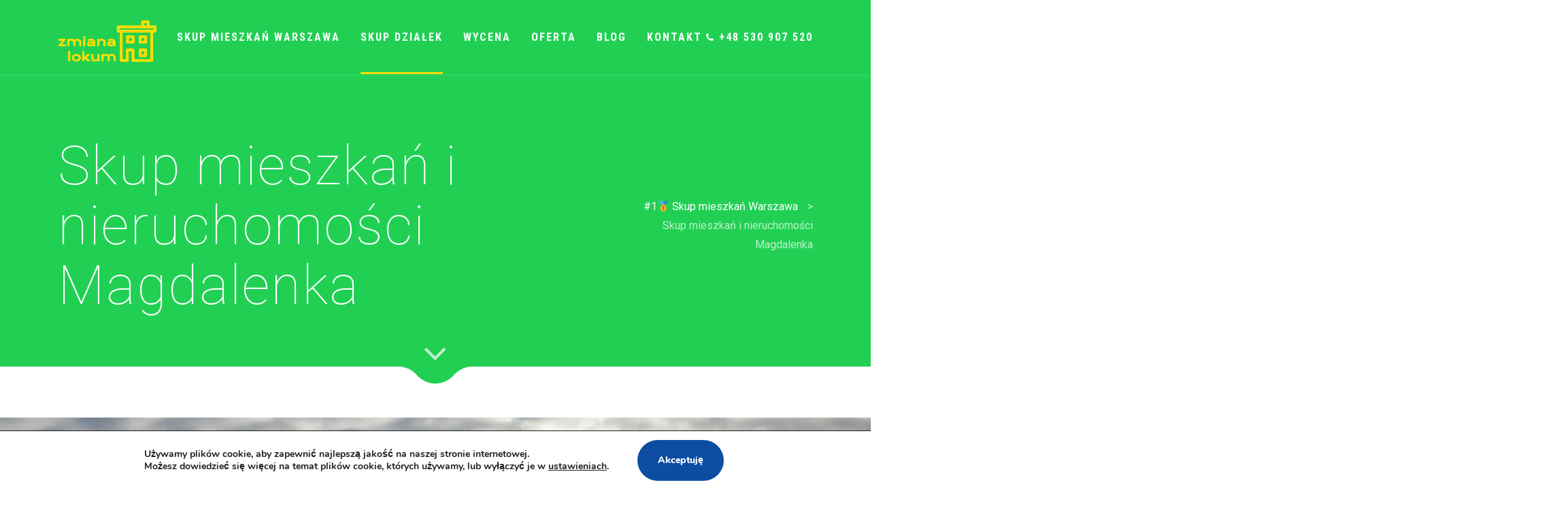

--- FILE ---
content_type: text/html; charset=UTF-8
request_url: https://zmiana-lokum.pl/skup-mieszkan-i-nieruchomosci-magdalenka/
body_size: 26004
content:
<!DOCTYPE html><html lang="pl-PL" class="no-js"><head><meta charset="UTF-8" /><style id="litespeed-optm-css-rules">html{font-family:sans-serif;line-height:1.15;-ms-text-size-adjust:100%;-webkit-text-size-adjust:100%}body{margin:0}nav{display:block}h1{font-size:2em;margin:.67em 0}main{display:block}a{background-color:transparent;-webkit-text-decoration-skip:objects}img{border-style:none}button,input{font-family:sans-serif;font-size:100%;line-height:1.15;margin:0}button,input{overflow:visible}button{text-transform:none}button{-webkit-appearance:button}button::-moz-focus-inner{border-style:none;padding:0}button:-moz-focusring{outline:1px dotted ButtonText}fieldset{border:1px solid silver;margin:0 2px;padding:.35em .625em .75em}[type=checkbox]{box-sizing:border-box;padding:0}::-webkit-file-upload-button{-webkit-appearance:button;font:inherit}.fa{display:inline-block;font:normal normal normal 14px/1 FontAwesome;font-size:inherit;text-rendering:auto;-webkit-font-smoothing:antialiased;-moz-osx-font-smoothing:grayscale}.fa-phone:before{content:"\f095"}*,:after,:before{-webkit-box-sizing:border-box;-moz-box-sizing:border-box;box-sizing:border-box;text-rendering:optimizeLegibility;outline:0}:after,:before{-moz-osx-font-smoothing:grayscale;-webkit-font-smoothing:antialiased}.wrap{margin:0 auto;position:relative}.wrap:after{clear:both;content:"";display:table}html{overflow-x:hidden}body{overflow-x:hidden}body i.fa{font-size:14px}a{text-decoration:none}p{margin-top:0;margin-bottom:20px}p:last-child{margin-bottom:0}h1,h3{font-weight:inherit}img{border:medium none;height:auto;max-width:100%;vertical-align:top}input[type=checkbox]{height:auto;line-height:inherit}.layout-wide .site.wrap{width:100%;max-width:100%}.layout-wide .site-header-sticky.wrap{width:100%;max-width:100%}.site-content{clear:both}.site-content .content-header.wrap{margin-left:auto;margin-right:auto}.site-content .content-header.wrap.content-header-full{width:100%;max-width:100%}.site-content .content-header .subtitle{width:70%}.site-content .content-header.content-header-inline .down-arrow a{bottom:40px}.site-content .content-header.content-header-inline .page-title{width:70%;padding-right:25px}.site-content .content-header.content-header-inline .subtitle{width:100%}.site-content .content-header.content-header-inline .breadcrumbs{width:30%;padding-left:25px;text-align:right;position:absolute;top:50%;right:0;-webkit-transform:translateY(-50%);-moz-transform:translateY(-50%);-ms-transform:translateY(-50%);-o-transform:translateY(-50%);transform:translateY(-50%)}.site-content .content-header.content-header-inline .page-title+.breadcrumbs{margin:0}.site-content .page-title+.breadcrumbs{margin:5px 0 0}.site-content .page-title-inner{margin:0}.site-content .breadcrumbs-inner a{position:relative;display:inline-block}.site-content .breadcrumbs-inner a:after{content:"";width:0;height:2px;position:absolute;right:0;bottom:0}.site-content .breadcrumbs-inner>span{display:inline-block;margin:0 10px}.site-content .breadcrumbs-inner>span:first-child{margin-left:0}.site-content .breadcrumbs-inner>span:last-child{margin-right:0}.site-content .down-arrow a{position:absolute;bottom:60px;left:50%;margin-left:-16px;width:32px;height:19px}.site-content .down-arrow a:after{content:"\f107";font-family:fontAwesome;width:32px;height:19px;font-size:56px;position:absolute;font-weight:400;top:0;left:-2px;-moz-animation:bounce 2s infinite;-webkit-animation:bounce 2s infinite;animation:bounce 2s infinite}.site-content .down-arrow a span{text-indent:-9999px;display:inline-block}.go-to-top a{position:fixed;right:50px;bottom:40px;z-index:100;width:60px;height:60px;overflow:hidden;visibility:hidden;-webkit-opacity:0;-khtml-opacity:0;-moz-opacity:0;opacity:0;-webkit-border-radius:4px;-moz-border-radius:4px;-ms-border-radius:4px;-o-border-radius:4px;border-radius:4px;-webkit-box-shadow:0 10px 20px 0 rgba(0,0,0,.1);-moz-box-shadow:0 10px 20px 0 rgba(0,0,0,.1);-ms-box-shadow:0 10px 20px 0 rgba(0,0,0,.1);-o-box-shadow:0 10px 20px 0 rgba(0,0,0,.1);box-shadow:0 10px 20px 0 rgba(0,0,0,.1);-webkit-transform:translateY(50px) translateZ(0);-moz-transform:translateY(50px) translateZ(0);-ms-transform:translateY(50px) translateZ(0);-o-transform:translateY(50px) translateZ(0);transform:translateY(50px) translateZ(0)}.go-to-top a:after{content:"\f106";font-family:fontAwesome;font-size:42px;width:60px;height:60px;line-height:60px;text-align:center;position:absolute;top:0;left:0}.go-to-top a span{text-indent:-9999px;display:inline-block}@-moz-keyframes bounce{0%,100%,20%,50%,80%{-moz-transform:translateY(0);transform:translateY(0)}40%{-moz-transform:translateY(-30px);transform:translateY(-30px)}60%{-moz-transform:translateY(-15px);transform:translateY(-15px)}}@-webkit-keyframes bounce{0%,100%,20%,50%,80%{-webkit-transform:translateY(0);transform:translateY(0)}40%{-webkit-transform:translateY(-30px);transform:translateY(-30px)}60%{-webkit-transform:translateY(-15px);transform:translateY(-15px)}}@keyframes bounce{0%,100%,20%,50%,80%{-moz-transform:translateY(0);-ms-transform:translateY(0);-webkit-transform:translateY(0);transform:translateY(0)}40%{-moz-transform:translateY(-30px);-ms-transform:translateY(-30px);-webkit-transform:translateY(-30px);transform:translateY(-30px)}60%{-moz-transform:translateY(-15px);-ms-transform:translateY(-15px);-webkit-transform:translateY(-15px);transform:translateY(-15px)}}@media only screen and (min-width:768px) and (max-width:959px){body.sliding-desktop-off a[data-target=off-canvas-right]{display:block}body h1{font-size:2rem}body h3{font-size:1.5rem}body .site-header-classic .navigator .menu,body .site-header-sticky .navigator .menu{display:none}}@media only screen and (min-width:960px) and (max-width:1024px){body h1{font-size:2rem}body h3{font-size:1.5rem}}@media only screen and (max-width:768px){body.sliding-desktop-off a[data-target=off-canvas-right]{display:block}body .site-header-classic .navigator .menu,body .site-header-sticky .navigator .menu{display:none}body h1{font-size:2rem}body h3{font-size:1.5rem}body .site-content .content-header.content-header-inline .breadcrumbs,body .site-content .content-header.content-header-inline .page-title{width:100%;position:static;text-align:inherit;padding-left:0;padding-right:0;margin-bottom:20px;-webkit-transform:translateY(0);-moz-transform:translateY(0);-ms-transform:translateY(0);-o-transform:translateY(0);transform:translateY(0)}body .site-content .content-header .page-title-inner{font-size:2rem}}#site .wpb_content_element{margin-bottom:0}.site-header-classic{position:relative;z-index:99}.site-header-classic.header-brand-left .header-brand{float:left}.site-header-classic.header-transparent{position:absolute;left:0;right:0;z-index:99}.site-header-classic .navigator:after{clear:both;content:"";display:table}.site-header-classic .navigator .menu{margin:0;padding:0}.site-header-classic .navigator .menu:after{clear:both;content:"";display:table}.site-header-classic .navigator .menu.menu-primary{float:left}.site-header-classic .navigator .menu.menu-secondary{float:right}.site-header-classic .navigator .menu li{list-style:none;float:left;margin-left:30px;position:relative;z-index:99}.site-header-classic .navigator .menu li:first-child{margin-left:0}.site-header-classic .navigator .menu li.current-menu-item a:after,.site-header-classic .navigator .menu li.current_page_item a:after{left:0;right:0}.site-header-classic .navigator .menu li a{display:block}.site-header-classic .navigator .menu li a:after{position:absolute;z-index:1;content:"";left:50%;right:50%;height:3px;bottom:0;-webkit-transform:translate3d(0,0,0);-moz-transform:translate3d(0,0,0);-ms-transform:translate3d(0,0,0);-o-transform:translate3d(0,0,0);transform:translate3d(0,0,0)}.site-header-classic .navigator .menu li .sub-menu{position:absolute;min-width:250px;background:#fff;left:-50px;top:100%;z-index:2;padding:30px 0;visibility:hidden;-webkit-border-radius:4px;-moz-border-radius:4px;-ms-border-radius:4px;-o-border-radius:4px;border-radius:4px;-webkit-box-shadow:0 10px 20px 0 rgba(0,0,0,.1);-moz-box-shadow:0 10px 20px 0 rgba(0,0,0,.1);-ms-box-shadow:0 10px 20px 0 rgba(0,0,0,.1);-o-box-shadow:0 10px 20px 0 rgba(0,0,0,.1);box-shadow:0 10px 20px 0 rgba(0,0,0,.1);-webkit-opacity:0;-khtml-opacity:0;-moz-opacity:0;opacity:0;-webkit-transform:scale(.8);-moz-transform:scale(.8);-ms-transform:scale(.8);-o-transform:scale(.8);transform:scale(.8)}.site-header-classic .navigator .menu li .sub-menu li{float:none;margin:0}.site-header-classic .navigator .menu li .sub-menu li a{color:inherit;padding:0 50px;white-space:nowrap}.site-header-classic .navigator .menu li .sub-menu li a:after{top:0;width:3px;left:0;right:auto;height:0}.site-header-sticky{position:fixed;top:0;left:0;right:0;z-index:999;visibility:hidden;-webkit-transform:translateY(-100%);-moz-transform:translateY(-100%);-ms-transform:translateY(-100%);-o-transform:translateY(-100%);transform:translateY(-100%)}.site-header-sticky.header-brand-left .header-brand{float:left}.site-header-sticky.header-shadow{-webkit-box-shadow:0 10px 20px rgba(0,0,0,.05);-moz-box-shadow:0 10px 20px rgba(0,0,0,.05);-ms-box-shadow:0 10px 20px rgba(0,0,0,.05);-o-box-shadow:0 10px 20px rgba(0,0,0,.05);box-shadow:0 10px 20px rgba(0,0,0,.05)}.site-header-sticky .navigator:after{clear:both;content:"";display:table}.site-header-sticky .navigator .menu{margin:0;padding:0}.site-header-sticky .navigator .menu:after{clear:both;content:"";display:table}.site-header-sticky .navigator .menu.menu-primary{float:left}.site-header-sticky .navigator .menu.menu-secondary{float:right}.site-header-sticky .navigator .menu li{list-style:none;float:left;margin-left:30px;position:relative}.site-header-sticky .navigator .menu li:first-child{margin-left:0}.site-header-sticky .navigator .menu li.current-menu-item a:after,.site-header-sticky .navigator .menu li.current_page_item a:after{left:0;right:0}.site-header-sticky .navigator .menu li a{display:block}.site-header-sticky .navigator .menu li a:after{position:absolute;z-index:1;content:"";left:50%;right:50%;height:3px;bottom:0;-webkit-transform:translate3d(0,0,0);-moz-transform:translate3d(0,0,0);-ms-transform:translate3d(0,0,0);-o-transform:translate3d(0,0,0);transform:translate3d(0,0,0)}.site-header-sticky .navigator .menu li .sub-menu{position:absolute;min-width:250px;background:#fff;left:-50px;top:100%;z-index:2;padding:30px 0;visibility:hidden;-webkit-border-radius:4px;-moz-border-radius:4px;-ms-border-radius:4px;-o-border-radius:4px;border-radius:4px;-webkit-box-shadow:0 10px 20px 0 rgba(0,0,0,.1);-moz-box-shadow:0 10px 20px 0 rgba(0,0,0,.1);-ms-box-shadow:0 10px 20px 0 rgba(0,0,0,.1);-o-box-shadow:0 10px 20px 0 rgba(0,0,0,.1);box-shadow:0 10px 20px 0 rgba(0,0,0,.1);-webkit-opacity:0;-khtml-opacity:0;-moz-opacity:0;opacity:0;-webkit-transform:scale(.8);-moz-transform:scale(.8);-ms-transform:scale(.8);-o-transform:scale(.8);transform:scale(.8)}.site-header-sticky .navigator .menu li .sub-menu li{float:none;margin:0}.site-header-sticky .navigator .menu li .sub-menu li a{color:inherit;padding:0 50px;white-space:nowrap}.site-header-sticky .navigator .menu li .sub-menu li a:after{top:0;width:3px;left:0;right:auto;height:0}.site{z-index:100}.site-header .site-header-inner .off-canvas-toggle[data-target=off-canvas-right],.site-header-sticky .site-header-inner .off-canvas-toggle[data-target=off-canvas-right]{margin-left:30px;margin-right:0}.off-canvas-toggle{width:24px;position:relative;float:right}.off-canvas-toggle:before{width:24px;height:3px;content:"";position:absolute;top:50%;margin-top:-2px;border:2px solid;border-top:1px solid;left:0}.off-canvas-toggle span{display:inline-block}.off-canvas-toggle span:after,.off-canvas-toggle span:before{content:"";position:absolute;right:0;width:14px;height:3px;top:50%;margin-top:-8px;border:2px solid;border-top:1px solid}.off-canvas-toggle span:before{margin-top:0;top:auto;bottom:50%;margin-bottom:-7px;width:18px}.sliding-menu{position:fixed;right:0;top:0;bottom:0;overflow-y:scroll}.sliding-menu .off-canvas-toggle{position:fixed;z-index:100;right:50%;bottom:50px;-webkit-transform:translateX(50%);-moz-transform:translateX(50%);-ms-transform:translateX(50%);-o-transform:translateX(50%);transform:translateX(50%)}.menu-sliding{margin:0;padding:70px 35px 35px}.menu-sliding li{list-style:none;position:relative}.menu-sliding li:last-child{border-bottom:none}.menu-sliding li>.sub-menu{display:none}.menu-sliding li.menu-item-has-children>a{padding-right:60px}.menu-sliding li .sub-menu{margin:15px 0 0 15px;padding:0}.menu-sliding li .sub-menu>li:last-child>a{border-bottom:none}.menu-sliding li a{display:inline-block;padding:15px 0}.menu-sliding>li{visibility:hidden;-webkit-opacity:0;-khtml-opacity:0;-moz-opacity:0;opacity:0}.sliding-slide .menu-sliding{position:static;padding:70px 35px 35px;-webkit-transform:translateY(0);-moz-transform:translateY(0);-ms-transform:translateY(0);-o-transform:translateY(0);transform:translateY(0)}.sliding-slide .sliding-menu{width:320px;-webkit-transform:translateX(0);-moz-transform:translateX(0);-ms-transform:translateX(0);-o-transform:translateX(0);transform:translateX(0)}.sliding-slide .sliding-menu .off-canvas-toggle{bottom:auto;top:30px;right:48px;-webkit-transform:translateX(0);-moz-transform:translateX(0);-ms-transform:translateX(0);-o-transform:translateX(0);transform:translateX(0)}.sliding-desktop-off a[data-target=off-canvas-right]{display:none}.go-to-top a:after{color:#ea205a}.site-content .breadcrumbs-inner a:after,.site-header-classic .navigator .menu li a:after,.site-header-sticky .navigator .menu li a:after{background-color:#ea205a}.go-to-top a{background-color:#142537}.vc_row:after,.vc_row:before{content:" ";display:table}.vc_row:after{clear:both}.vc_column_container{width:100%}.vc_row{margin-left:-15px;margin-right:-15px}.vc_col-sm-1,.vc_col-sm-10,.vc_col-sm-12{position:relative;min-height:1px;padding-left:15px;padding-right:15px;-webkit-box-sizing:border-box;-moz-box-sizing:border-box;box-sizing:border-box}@media (min-width:768px){.vc_col-sm-1,.vc_col-sm-10,.vc_col-sm-12{float:left}.vc_col-sm-12{width:100%}.vc_col-sm-10{width:83.33333333%}.vc_col-sm-1{width:8.33333333%}}.wpb_text_column :last-child{margin-bottom:0}.wpb_content_element{margin-bottom:35px}.vc_column-inner:after,.vc_column-inner:before{content:" ";display:table}.vc_column-inner:after{clear:both}.vc_column_container{padding-left:0;padding-right:0}.vc_column_container>.vc_column-inner{box-sizing:border-box;padding-left:15px;padding-right:15px;width:100%}.vc_separator .vc_sep_holder{height:1px;position:relative;-webkit-box-flex:1;-webkit-flex:1 1 auto;-ms-flex:1 1 auto;flex:1 1 auto;min-width:10%}.vc_separator .vc_sep_holder .vc_sep_line{height:1px;border-top:1px solid #ebebeb;display:block;position:relative;top:1px;width:100%}.vc_separator.vc_separator_no_text:not(.vc_sep_shadow) .vc_sep_holder_r{display:none}.vc_separator.vc_sep_color_grey .vc_sep_line{border-color:#ebebeb}[class*=" moovegdpr-"]{font-family:moovegdpr!important;speak:none;font-style:normal;font-weight:400;font-variant:normal;text-transform:none;line-height:1;-webkit-font-smoothing:antialiased;-moz-osx-font-smoothing:grayscale}.moovegdpr-arrow-close:before{content:"\e900"}.moovegdpr-strict-necessary:before{content:"\e904"}.moovegdpr-privacy-overview:before{content:"\e905"}.lity-hide{display:none}#moove_gdpr_cookie_modal .cookie-switch .cookie-slider{overflow:visible}#moove_gdpr_cookie_modal{margin:0 auto;margin-top:0;min-height:60vh;font-family:Nunito,sans-serif}#moove_gdpr_cookie_modal span.tab-title{display:block}#moove_gdpr_cookie_modal button{letter-spacing:0;outline:0}#moove_gdpr_cookie_modal *{-webkit-font-smoothing:antialiased;-moz-osx-font-smoothing:grayscale;font-family:inherit}#moove_gdpr_cookie_modal .cookie-switch{position:relative;display:inline-block;width:50px;height:30px}#moove_gdpr_cookie_modal .cookie-switch input{display:none}#moove_gdpr_cookie_modal .cookie-switch .cookie-slider{position:absolute;top:0;left:0;right:0;bottom:0;background-color:red;margin:0;padding:0}#moove_gdpr_cookie_modal .cookie-switch .cookie-slider:before{position:absolute;content:"";height:26px;width:26px;left:1px;bottom:1px;border:1px solid #f2f2f2;border-radius:50%;background-color:#fff;box-shadow:0 5px 15px 0 rgba(0,0,0,.25);display:block;box-sizing:content-box}#moove_gdpr_cookie_modal .cookie-switch .cookie-slider:after{content:attr(data-text-disabled);position:absolute;top:0;left:60px;font-weight:800;font-size:16px;line-height:30px;color:red;display:block;white-space:nowrap}#moove_gdpr_cookie_modal .cookie-switch .cookie-slider.cookie-round{border-radius:34px}#moove_gdpr_cookie_modal .cookie-switch .cookie-slider.cookie-round:before{border-radius:50%}#moove_gdpr_cookie_modal a,#moove_gdpr_cookie_modal button{outline:0;box-shadow:none;text-shadow:none}#moove_gdpr_cookie_modal .moove-gdpr-modal-content{color:#000;background-color:#fff;width:900px;width:80vw;max-width:1170px;min-height:600px;border-radius:10px;position:relative;margin:0 auto}#moove_gdpr_cookie_modal .moove-gdpr-modal-content fieldset{background-color:transparent}#moove_gdpr_cookie_modal .moove-gdpr-modal-content.logo-position-left .moove-gdpr-company-logo-holder{text-align:left}#moove_gdpr_cookie_modal .moove-gdpr-modal-content.moove_gdpr_modal_theme_v1 .main-modal-content{display:-ms-flexbox;display:flex;-ms-flex-flow:column;flex-flow:column;height:100%}#moove_gdpr_cookie_modal .moove-gdpr-modal-content.moove_gdpr_modal_theme_v1 .moove-gdpr-modal-right-content,#moove_gdpr_cookie_modal .moove-gdpr-modal-content.moove_gdpr_modal_theme_v1 .moove-gdpr-tab-content,#moove_gdpr_cookie_modal .moove-gdpr-modal-content.moove_gdpr_modal_theme_v1 .moove-gdpr-tab-main{height:100%}#moove_gdpr_cookie_modal .moove-gdpr-modal-content .moove-gdpr-modal-close{position:absolute;text-decoration:none;top:-30px;right:-30px;display:block;width:60px;height:60px;line-height:60px;text-align:center;border-radius:50%;background:0 0;padding:0;z-index:99}#moove_gdpr_cookie_modal .moove-gdpr-modal-content .moove-gdpr-modal-close span.gdpr-icon{display:block;width:60px;height:60px;line-height:60px;font-size:48px;background-color:#0c4da2;border:1px solid #0c4da2;color:#fff;border-radius:50%}#moove_gdpr_cookie_modal .moove-gdpr-modal-content .moove-gdpr-company-logo-holder{padding:0;margin-bottom:30px}#moove_gdpr_cookie_modal .moove-gdpr-modal-content .moove-gdpr-company-logo-holder img{max-height:75px;max-width:70%;display:inline-block}#moove_gdpr_cookie_modal .moove-gdpr-modal-content .moove-gdpr-tab-main span.tab-title{font-weight:800;font-size:28px;line-height:1.2;margin:0;padding:0;color:#000;margin-bottom:25px}#moove_gdpr_cookie_modal .moove-gdpr-modal-content .moove-gdpr-tab-main .moove-gdpr-tab-main-content{display:-ms-flexbox;display:flex;-ms-flex-flow:column;flex-flow:column;max-height:calc(100% - 155px);overflow-y:auto;padding-right:20px;padding-bottom:15px}#moove_gdpr_cookie_modal .moove-gdpr-modal-content .moove-gdpr-tab-main .moove-gdpr-tab-main-content p{font-weight:400;font-size:16px;line-height:1.4;margin-bottom:18px;margin-top:0;padding:0;color:#000}#moove_gdpr_cookie_modal .moove-gdpr-modal-content .moove-gdpr-tab-main .moove-gdpr-status-bar{padding:5px;margin-right:10px;margin-bottom:15px}#moove_gdpr_cookie_modal .moove-gdpr-modal-content .moove-gdpr-tab-main .moove-gdpr-status-bar form,#moove_gdpr_cookie_modal .moove-gdpr-modal-content .moove-gdpr-tab-main .moove-gdpr-status-bar form fieldset{border:none;padding:0;margin:0;box-shadow:none}#moove_gdpr_cookie_modal .moove-gdpr-modal-content .moove-gdpr-modal-footer-content{display:-ms-flexbox;display:flex;-ms-flex-align:center;align-items:center;height:130px;position:absolute;left:0;bottom:0;width:100%;background-color:#f1f1f1;z-index:15;border-radius:5px}#moove_gdpr_cookie_modal .moove-gdpr-modal-content .moove-gdpr-modal-footer-content:before{content:"";position:absolute;bottom:130px;left:60px;right:60px;height:1px;display:block;background-color:#c9c8c8}#moove_gdpr_cookie_modal .moove-gdpr-modal-content .moove-gdpr-modal-footer-content .moove-gdpr-button-holder{width:100%;display:block;padding:0 60px}#moove_gdpr_cookie_modal .moove-gdpr-modal-content .moove-gdpr-modal-footer-content .moove-gdpr-button-holder button.mgbutton{margin:0;text-decoration:none;border-radius:150px;color:#fff;line-height:18px;padding:15px 10px;border:1px solid transparent;min-width:160px;text-align:center;text-transform:none;letter-spacing:0;font-weight:800;font-size:14px;line-height:20px}#moove_gdpr_cookie_modal .moove-gdpr-modal-content .moove-gdpr-modal-footer-content .moove-gdpr-button-holder button.mgbutton.moove-gdpr-modal-allow-all{float:left}#moove_gdpr_cookie_modal .moove-gdpr-modal-content .moove-gdpr-modal-footer-content .moove-gdpr-button-holder button.mgbutton.moove-gdpr-modal-save-settings{float:right;color:#fff;display:none}#moove_gdpr_cookie_modal .moove-gdpr-modal-content .moove-gdpr-modal-left-content{width:40%;display:inline-block;float:left;padding:40px 60px;position:absolute;height:100%;top:0;box-shadow:0 0 30px 0 rgba(35,35,35,.1);background:#fff;z-index:10;left:0;border-top-left-radius:5px;border-bottom-left-radius:5px}#moove_gdpr_cookie_modal .moove-gdpr-modal-content .moove-gdpr-modal-left-content .moove-gdpr-branding-cnt{position:absolute;bottom:0;padding-bottom:30px;left:60px;right:60px}#moove_gdpr_cookie_modal .moove-gdpr-modal-content .moove-gdpr-modal-left-content .moove-gdpr-branding-cnt a{color:#000;font-weight:700;font-size:15px;letter-spacing:-.3px;padding:20px 0;position:relative;top:10px;text-decoration:none;display:-ms-flexbox;display:flex;-ms-flex-align:baseline;align-items:baseline}#moove_gdpr_cookie_modal .moove-gdpr-modal-content .moove-gdpr-modal-left-content #moove-gdpr-menu{padding:0;list-style:none;margin:0;z-index:12}#moove_gdpr_cookie_modal .moove-gdpr-modal-content .moove-gdpr-modal-left-content #moove-gdpr-menu li{margin:0;padding:0;list-style:none;margin-bottom:15px}#moove_gdpr_cookie_modal .moove-gdpr-modal-content .moove-gdpr-modal-left-content #moove-gdpr-menu li.menu-item-selected button{background-color:#fff;border-color:#f1f1f1;color:#000}#moove_gdpr_cookie_modal .moove-gdpr-modal-content .moove-gdpr-modal-left-content #moove-gdpr-menu li.menu-item-selected button span.gdpr-icon{color:#000}#moove_gdpr_cookie_modal .moove-gdpr-modal-content .moove-gdpr-modal-left-content #moove-gdpr-menu li button{display:-ms-flexbox;display:flex;-ms-flex-align:center;align-items:center;font-weight:800;font-size:14px;text-decoration:none;text-transform:uppercase;background-color:#f1f1f1;border:1px solid #f1f1f1;line-height:1.1;padding:13px 20px;color:#0c4da2;width:100%;border-radius:5px;text-align:left}#moove_gdpr_cookie_modal .moove-gdpr-modal-content .moove-gdpr-modal-left-content #moove-gdpr-menu li button span.gdpr-icon{display:inline-block;float:left;font-size:30px;width:40px;margin-right:5px;position:relative;top:0;color:#0c4da2}#moove_gdpr_cookie_modal .moove-gdpr-modal-content .moove-gdpr-modal-left-content #moove-gdpr-menu li button span.gdpr-nav-tab-title{display:-ms-inline-flexbox;display:inline-flex;-ms-flex-align:center;align-items:center;width:calc(100% - 40px)}#moove_gdpr_cookie_modal .moove-gdpr-modal-content .moove-gdpr-modal-right-content{width:60%;display:inline-block;float:right;padding:40px 60px;position:absolute;top:0;height:auto;right:0;background-color:#f1f1f1;border-top-right-radius:5px;border-bottom-right-radius:5px}#moove_gdpr_cookie_modal .moove-gdpr-modal-content .moove-gdpr-tab-main .moove-gdpr-status-bar:after,.moove-clearfix:after{content:"";display:table;clear:both}@media (max-width:767px){#moove_gdpr_cookie_modal .moove-gdpr-modal-content.moove_gdpr_modal_theme_v1 .moove-gdpr-modal-right-content,#moove_gdpr_cookie_modal .moove-gdpr-modal-content.moove_gdpr_modal_theme_v1 .moove-gdpr-tab-content,#moove_gdpr_cookie_modal .moove-gdpr-modal-content.moove_gdpr_modal_theme_v1 .moove-gdpr-tab-main{min-height:40vh}#moove_gdpr_cookie_modal .moove-gdpr-modal-content{width:calc(100vw - 40px)}#moove_gdpr_cookie_modal .cookie-switch{width:40px;height:24px}#moove_gdpr_cookie_modal .cookie-switch .cookie-slider:before{height:20px;width:20px}#moove_gdpr_cookie_modal .moove-gdpr-modal-content{max-height:500px;max-height:90vw;min-height:auto}#moove_gdpr_cookie_modal .moove-gdpr-modal-content .cookie-switch .cookie-slider:after{font-weight:800;font-size:12px;line-height:30px;min-width:130px}#moove_gdpr_cookie_modal .moove-gdpr-modal-content .moove-gdpr-modal-close{position:absolute;top:-15px;right:-15px;display:block;width:30px;height:30px;line-height:30px;text-decoration:none}#moove_gdpr_cookie_modal .moove-gdpr-modal-content .moove-gdpr-modal-close span.gdpr-icon{width:30px;height:30px;line-height:30px;font-size:30px}#moove_gdpr_cookie_modal .moove-gdpr-modal-content .moove-gdpr-company-logo-holder{margin-bottom:15px}#moove_gdpr_cookie_modal .moove-gdpr-modal-content .moove-gdpr-modal-left-content{padding:10px;padding-top:30px;position:relative;top:0;left:0;text-align:center;height:140px;border-radius:0;border-top-left-radius:5px;border-top-right-radius:5px}#moove_gdpr_cookie_modal .moove-gdpr-modal-content .moove-gdpr-modal-left-content #moove-gdpr-menu{display:inline-block;margin:0 auto}#moove_gdpr_cookie_modal .moove-gdpr-modal-content .moove-gdpr-modal-left-content #moove-gdpr-menu li{list-style:none;margin-bottom:20px;display:inline-block;float:left;margin:0 5px}#moove_gdpr_cookie_modal .moove-gdpr-modal-content .moove-gdpr-modal-left-content #moove-gdpr-menu li button{padding:5px}#moove_gdpr_cookie_modal .moove-gdpr-modal-content .moove-gdpr-modal-left-content #moove-gdpr-menu li button span.gdpr-icon{margin:0;text-align:center;width:24px;font-size:24px}#moove_gdpr_cookie_modal .moove-gdpr-modal-content .moove-gdpr-modal-left-content #moove-gdpr-menu li button span.gdpr-nav-tab-title{display:none}#moove_gdpr_cookie_modal .moove-gdpr-modal-content .moove-gdpr-modal-left-content .moove-gdpr-branding-cnt{top:3px;right:3px;left:auto;padding:0;bottom:auto;transform:scale(.8)}#moove_gdpr_cookie_modal .moove-gdpr-modal-content .moove-gdpr-modal-right-content{width:100%;position:relative;padding:15px 10px;height:calc(90vh - 200px);border-radius:0;border-bottom-left-radius:5px;border-bottom-right-radius:5px}#moove_gdpr_cookie_modal .moove-gdpr-modal-content .moove-gdpr-tab-main span.tab-title{font-weight:800;font-size:16px}#moove_gdpr_cookie_modal .moove-gdpr-modal-content .moove-gdpr-tab-main .moove-gdpr-status-bar{padding:0}#moove_gdpr_cookie_modal .moove-gdpr-modal-content .moove-gdpr-tab-main .moove-gdpr-tab-main-content{padding:0;position:relative;overflow:auto;max-height:calc(100% - 110px)}#moove_gdpr_cookie_modal .moove-gdpr-modal-content .moove-gdpr-tab-main .moove-gdpr-tab-main-content p{font-weight:600;font-size:14px;line-height:1.3}#moove_gdpr_cookie_modal .moove-gdpr-modal-content.moove_gdpr_modal_theme_v1 .moove-gdpr-tab-main{margin-bottom:55px}#moove_gdpr_cookie_modal .moove-gdpr-modal-content.moove_gdpr_modal_theme_v1 .moove-gdpr-tab-main .moove-gdpr-tab-main-content{height:100%;max-height:calc(90vh - 320px)}#moove_gdpr_cookie_modal .moove-gdpr-modal-content .moove-gdpr-modal-footer-content{height:70px}#moove_gdpr_cookie_modal .moove-gdpr-modal-content .moove-gdpr-modal-footer-content:before{left:10px;right:10px;bottom:70px}#moove_gdpr_cookie_modal .moove-gdpr-modal-content .moove-gdpr-modal-footer-content .moove-gdpr-button-holder{padding:0 10px}#moove_gdpr_cookie_modal .moove-gdpr-modal-content .moove-gdpr-modal-footer-content .moove-gdpr-button-holder button.mgbutton{margin:0;background-color:#fff;text-decoration:none;border-radius:150px;color:#000;font-weight:700;font-size:12px;line-height:18px;padding:5px;border:1px solid #fff;color:#fff;min-width:110px;text-align:center;text-transform:none}#moove_gdpr_cookie_modal .moove-gdpr-modal-content .moove-gdpr-modal-left-content{width:100%}#moove_gdpr_cookie_modal .moove-gdpr-modal-content .moove-gdpr-modal-left-content .moove-gdpr-branding-cnt a{top:0;padding:5px 0}#moove_gdpr_cookie_modal .moove-gdpr-modal-content .moove-gdpr-company-logo-holder img{max-height:40px}#moove_gdpr_cookie_modal .moove-gdpr-modal-content .moove-gdpr-company-logo-holder{text-align:center}.moove-gdpr-branding-cnt a{padding:10px 0}}@media screen and (max-width:767px) and (orientation:landscape){#moove_gdpr_cookie_modal .moove-gdpr-modal-content .moove-gdpr-company-logo-holder{text-align:left;margin:0;display:inline-block;float:left;width:40%}#moove_gdpr_cookie_modal .moove-gdpr-modal-content .moove-gdpr-modal-left-content #moove-gdpr-menu{max-width:60%;float:right}#moove_gdpr_cookie_modal .moove-gdpr-modal-content .moove-gdpr-modal-left-content{padding-top:30px;height:75px}#moove_gdpr_cookie_modal .moove-gdpr-modal-content .moove-gdpr-tab-main span.tab-title{margin-bottom:10px}#moove_gdpr_cookie_modal .moove-gdpr-modal-content .moove-gdpr-modal-footer-content{height:45px}#moove_gdpr_cookie_modal .moove-gdpr-modal-content .moove-gdpr-modal-footer-content:before{bottom:45px}#moove_gdpr_cookie_modal .moove-gdpr-modal-content .moove-gdpr-tab-main .moove-gdpr-tab-main-content{display:-ms-flexbox;display:flex;-ms-flex-flow:column;flex-flow:column;max-height:350px;max-height:calc(100% - 70px)}#moove_gdpr_cookie_modal{background:0 0;border-radius:5px}#moove_gdpr_cookie_modal .moove-gdpr-modal-content .moove-gdpr-modal-right-content{height:55vh}#moove_gdpr_cookie_modal .moove-gdpr-modal-content .moove-gdpr-modal-left-content .moove-gdpr-branding-cnt a.moove-gdpr-branding{top:0;padding:0}#moove_gdpr_cookie_modal .moove-gdpr-modal-content.moove_gdpr_modal_theme_v1 .moove-gdpr-tab-main .moove-gdpr-tab-main-content{max-height:calc(90vh - 220px)}}@media (min-width:768px) and (max-width:999px){#moove_gdpr_cookie_modal .moove-gdpr-modal-content .moove-gdpr-modal-right-content{padding:30px 20px}#moove_gdpr_cookie_modal .moove-gdpr-modal-content .moove-gdpr-modal-footer-content{height:120px}#moove_gdpr_cookie_modal .moove-gdpr-modal-content .moove-gdpr-modal-footer-content .moove-gdpr-button-holder{padding:0 20px}#moove_gdpr_cookie_modal .moove-gdpr-modal-content .moove-gdpr-modal-footer-content:before{bottom:120px;left:20px;right:20px}#moove_gdpr_cookie_modal .moove-gdpr-modal-content .moove-gdpr-modal-left-content{padding:30px 20px}#moove_gdpr_cookie_modal .moove-gdpr-modal-content{min-height:620px;transform:scale(.75)}#moove_gdpr_cookie_modal .moove-gdpr-modal-content .moove-gdpr-modal-left-content .moove-gdpr-branding-cnt{left:20px;right:20px}#moove_gdpr_cookie_modal .moove-gdpr-modal-content .moove-gdpr-modal-left-content #moove-gdpr-menu li button{padding:10px 15px;font-weight:800;font-size:12px}#moove_gdpr_cookie_modal .moove-gdpr-modal-content .moove-gdpr-tab-main span.tab-title{font-weight:800;font-size:24px}#moove_gdpr_cookie_modal .moove-gdpr-modal-content .moove-gdpr-modal-footer-content .moove-gdpr-button-holder button.mgbutton{transform:scale(.75)}}@media (min-width:1000px) and (max-width:1300px){#moove_gdpr_cookie_modal .moove-gdpr-modal-content .moove-gdpr-modal-right-content{padding:40px 30px}#moove_gdpr_cookie_modal .moove-gdpr-modal-content .moove-gdpr-modal-footer-content{height:120px}#moove_gdpr_cookie_modal .moove-gdpr-modal-content .moove-gdpr-modal-footer-content .moove-gdpr-button-holder{padding:0 30px}#moove_gdpr_cookie_modal .moove-gdpr-modal-content .moove-gdpr-modal-footer-content:before{bottom:120px;left:30px;right:30px}#moove_gdpr_cookie_modal .moove-gdpr-modal-content .moove-gdpr-modal-left-content .moove-gdpr-branding-cnt{left:30px;right:30px}#moove_gdpr_cookie_modal .moove-gdpr-modal-content .moove-gdpr-modal-left-content{padding:30px}#moove_gdpr_cookie_modal .moove-gdpr-modal-content{min-width:700px}}@media (min-width:768px) and (max-height:700px){#moove_gdpr_cookie_modal .moove-gdpr-modal-content{min-height:600px;transform:scale(.7)}}@media (-ms-high-contrast:none),screen and (-ms-high-contrast:active){#moove_gdpr_cookie_modal .moove-gdpr-modal-content .moove-gdpr-tab-main .moove-gdpr-tab-main-content{display:block;max-width:100%}#moove_gdpr_cookie_modal .moove-gdpr-modal-content .moove-gdpr-modal-left-content #moove-gdpr-menu li button span{display:block}}@media (-ms-high-contrast:active),(-ms-high-contrast:none){#moove_gdpr_cookie_modal .moove-gdpr-modal-content .moove-gdpr-tab-main .moove-gdpr-tab-main-content{display:block;max-width:100%}#moove_gdpr_cookie_modal .moove-gdpr-modal-content .moove-gdpr-modal-left-content #moove-gdpr-menu li button span{display:block}}.fa{display:inline-block;font:normal normal normal 14px/1 FontAwesome;font-size:inherit;text-rendering:auto;-webkit-font-smoothing:antialiased;-moz-osx-font-smoothing:grayscale}.fa-phone:before{content:"\f095"}</style><script type='text/javascript' src='https://zmiana-lokum.pl/wp-includes/js/jquery/jquery.js?ver=1.12.4-wp'></script><script data-optimized='1' src='https://zmiana-lokum.pl/min/6b812.js' defer></script><script id="litespeed-css-async-lib">!function(a){"use strict";var b=function(b,c,d){function e(a){return h.body?a():void setTimeout(function(){e(a)})}function f(){i.addEventListener&&i.removeEventListener("load",f),i.media=d||"all"}var g,h=a.document,i=h.createElement("link");if(c)g=c;else{var j=(h.body||h.getElementsByTagName("head")[0]).childNodes;g=j[j.length-1]}var k=h.styleSheets;i.rel="stylesheet",i.href=b,i.media="only x",e(function(){g.parentNode.insertBefore(i,c?g:g.nextSibling)});var l=function(a){for(var b=i.href,c=k.length;c--;)if(k[c].href===b)return a();setTimeout(function(){l(a)})};return i.addEventListener&&i.addEventListener("load",f),i.onloadcssdefined=l,l(f),i};"undefined"!=typeof exports?exports.loadCSS=b:a.loadCSS=b}("undefined"!=typeof global?global:this);!function(a){if(a.loadCSS){var b=loadCSS.relpreload={};if(b.support=function(){try{return a.document.createElement("link").relList.supports("preload")}catch(b){return!1}},b.poly=function(){for(var b=a.document.getElementsByTagName("link"),c=0;c<b.length;c++){var d=b[c];"preload"===d.rel&&"style"===d.getAttribute("as")&&(a.loadCSS(d.href,d,d.getAttribute("media")),d.rel=null)}},!b.support()){b.poly();var c=a.setInterval(b.poly,300);a.addEventListener&&a.addEventListener("load",function(){b.poly(),a.clearInterval(c)}),a.attachEvent&&a.attachEvent("onload",function(){a.clearInterval(c)})}}}(this);</script> <meta content="width=device-width, initial-scale=1.0, minimum-scale=1.0, maximum-scale=1.0, user-scalable=no" name="viewport"><link rel="profile" href="https://gmpg.org/xfn/11" /><link rel="pingback" href="https://zmiana-lokum.pl/xmlrpc.php" /><title>Skup mieszkań i nieruchomości Magdalenka | #1&#x1f947; Skup mieszkań Warszawa</title><style type="text/css" data-type="vc_shortcodes-custom-css">.vc_custom_1575228849457{padding-top:150px !important;padding-bottom:50px !important;background-image:url(https://zmiana-lokum.pl/wp-content/uploads/2019/12/skup-mieszkan-chmury2.png?id=985) !important;background-position:center !important;background-repeat:no-repeat !important;background-size:cover !important}.vc_custom_1486741454666{padding-top:50px !important;padding-bottom:80px !important;background-position:center !important;background-repeat:no-repeat !important;background-size:cover !important}.vc_custom_1486741454666{padding-top:50px !important;padding-bottom:80px !important;background-position:center !important;background-repeat:no-repeat !important;background-size:cover !important}.vc_custom_1486957683285{padding-top:80px !important;padding-bottom:80px !important;background-color:#fedd00 !important}.vc_custom_1575399708558{margin-bottom:40px !important}.vc_custom_1575399744567{margin-bottom:40px !important}.vc_custom_1576337219522{padding-top:100px !important;padding-right:20% !important;padding-bottom:100px !important;padding-left:20% !important}.vc_custom_1576344675568{background:#020202 url(https://zmiana-lokum.pl/wp-content/uploads/2019/12/skup-mieszkan-warszawa-6.jpg?id=1496) !important;background-position:center !important;background-repeat:no-repeat !important;background-size:cover !important}.vc_custom_1576344688150{background:#020202 url(https://zmiana-lokum.pl/wp-content/uploads/2019/12/skup-mieszkan-warszawa-7.jpg?id=1497) !important;background-position:center !important;background-repeat:no-repeat !important;background-size:cover !important}.vc_custom_1576337045796{padding-top:100px !important;padding-right:20% !important;padding-bottom:100px !important;padding-left:20% !important;background-color:#f6f6f6 !important}</style><meta name="robots" content="max-snippet:-1, max-image-preview:large, max-video-preview:-1"/><link rel="canonical" href="https://zmiana-lokum.pl/skup-mieszkan-i-nieruchomosci-magdalenka/" /><meta property="og:locale" content="pl_PL" /><meta property="og:type" content="article" /><meta property="og:title" content="Skup mieszkań i nieruchomości Magdalenka | #1&#x1f947; Skup mieszkań Warszawa" /><meta property="og:url" content="https://zmiana-lokum.pl/skup-mieszkan-i-nieruchomosci-magdalenka/" /><meta property="og:site_name" content="#1&#x1f947; Skup mieszkań Warszawa" /><meta property="og:image" content="https://zmiana-lokum.pl/wp-content/uploads/2019/12/logo-green.png" /><meta property="og:image:secure_url" content="https://zmiana-lokum.pl/wp-content/uploads/2019/12/logo-green.png" /><meta property="og:image:width" content="387" /><meta property="og:image:height" content="400" /><meta name="twitter:card" content="summary_large_image" /><meta name="twitter:title" content="Skup mieszkań i nieruchomości Magdalenka | #1&#x1f947; Skup mieszkań Warszawa" /><meta name="twitter:image" content="https://zmiana-lokum.pl/wp-content/uploads/2019/12/logo-green.png" /> <script type='application/ld+json' class='yoast-schema-graph yoast-schema-graph--main'>{"@context":"https://schema.org","@graph":[{"@type":"Organization","@id":"https://zmiana-lokum.pl/#organization","name":"Skup nieruchomo\u015bci Warszawa","url":"https://zmiana-lokum.pl/","sameAs":[],"logo":{"@type":"ImageObject","@id":"https://zmiana-lokum.pl/#logo","url":"https://zmiana-lokum.pl/wp-content/uploads/2019/12/logo-zmiana-lokum.png","width":145,"height":61,"caption":"Skup nieruchomo\u015bci Warszawa"},"image":{"@id":"https://zmiana-lokum.pl/#logo"}},{"@type":"WebSite","@id":"https://zmiana-lokum.pl/#website","url":"https://zmiana-lokum.pl/","name":"Skup mieszka\u0144 Warszawa","publisher":{"@id":"https://zmiana-lokum.pl/#organization"},"potentialAction":{"@type":"SearchAction","target":"https://zmiana-lokum.pl/?s={search_term_string}","query-input":"required name=search_term_string"}},{"@type":"WebPage","@id":"https://zmiana-lokum.pl/skup-mieszkan-i-nieruchomosci-magdalenka/#webpage","url":"https://zmiana-lokum.pl/skup-mieszkan-i-nieruchomosci-magdalenka/","inLanguage":"pl-PL","name":"Skup mieszka\u0144 i nieruchomo\u015bci Magdalenka | #1&#x1f947; Skup mieszka\u0144 Warszawa","isPartOf":{"@id":"https://zmiana-lokum.pl/#website"},"datePublished":"2019-12-26T18:43:13+00:00","dateModified":"2019-12-26T18:43:13+00:00"}]}</script> <link rel='dns-prefetch' href='//cdn.jsdelivr.net' /><link rel='dns-prefetch' href='//fonts.googleapis.com' /><link rel='dns-prefetch' href='//s.w.org' /><link rel="alternate" type="application/rss+xml" title="#1&#x1f947; Skup mieszkań Warszawa &raquo; Kanał z wpisami" href="https://zmiana-lokum.pl/feed/" /><link rel="alternate" type="application/rss+xml" title="#1&#x1f947; Skup mieszkań Warszawa &raquo; Kanał z komentarzami" href="https://zmiana-lokum.pl/comments/feed/" /> <script type="text/javascript">window._wpemojiSettings={"baseUrl":"https:\/\/s.w.org\/images\/core\/emoji\/12.0.0-1\/72x72\/","ext":".png","svgUrl":"https:\/\/s.w.org\/images\/core\/emoji\/12.0.0-1\/svg\/","svgExt":".svg","source":{"concatemoji":"https:\/\/zmiana-lokum.pl\/wp-includes\/js\/wp-emoji-release.min.js?ver=5.3.20"}};!function(e,a,t){var n,r,o,i=a.createElement("canvas"),p=i.getContext&&i.getContext("2d");function s(e,t){var a=String.fromCharCode;p.clearRect(0,0,i.width,i.height),p.fillText(a.apply(this,e),0,0);e=i.toDataURL();return p.clearRect(0,0,i.width,i.height),p.fillText(a.apply(this,t),0,0),e===i.toDataURL()}function c(e){var t=a.createElement("script");t.src=e,t.defer=t.type="text/javascript",a.getElementsByTagName("head")[0].appendChild(t)}for(o=Array("flag","emoji"),t.supports={everything:!0,everythingExceptFlag:!0},r=0;r<o.length;r++)t.supports[o[r]]=function(e){if(!p||!p.fillText)return!1;switch(p.textBaseline="top",p.font="600 32px Arial",e){case"flag":return s([127987,65039,8205,9895,65039],[127987,65039,8203,9895,65039])?!1:!s([55356,56826,55356,56819],[55356,56826,8203,55356,56819])&&!s([55356,57332,56128,56423,56128,56418,56128,56421,56128,56430,56128,56423,56128,56447],[55356,57332,8203,56128,56423,8203,56128,56418,8203,56128,56421,8203,56128,56430,8203,56128,56423,8203,56128,56447]);case"emoji":return!s([55357,56424,55356,57342,8205,55358,56605,8205,55357,56424,55356,57340],[55357,56424,55356,57342,8203,55358,56605,8203,55357,56424,55356,57340])}return!1}(o[r]),t.supports.everything=t.supports.everything&&t.supports[o[r]],"flag"!==o[r]&&(t.supports.everythingExceptFlag=t.supports.everythingExceptFlag&&t.supports[o[r]]);t.supports.everythingExceptFlag=t.supports.everythingExceptFlag&&!t.supports.flag,t.DOMReady=!1,t.readyCallback=function(){t.DOMReady=!0},t.supports.everything||(n=function(){t.readyCallback()},a.addEventListener?(a.addEventListener("DOMContentLoaded",n,!1),e.addEventListener("load",n,!1)):(e.attachEvent("onload",n),a.attachEvent("onreadystatechange",function(){"complete"===a.readyState&&t.readyCallback()})),(n=t.source||{}).concatemoji?c(n.concatemoji):n.wpemoji&&n.twemoji&&(c(n.twemoji),c(n.wpemoji)))}(window,document,window._wpemojiSettings);</script> <style type="text/css">img.wp-smiley,img.emoji{display:inline !important;border:none !important;box-shadow:none !important;height:1em !important;width:1em !important;margin:0 .07em !important;vertical-align:-.1em !important;background:0 0 !important;padding:0 !important}</style><link data-asynced='1' as='style' onload='this.rel="stylesheet"'  rel='preload' id='theme-fonts-css'  href='https://fonts.googleapis.com/css?family=Roboto%3A100%2C100italic%2C300%2C300italic%2Cregular%2Citalic%2C500%2C500italic%2C700%2C700italic%2C900%2C900italic%7CPT+Serif%3Aregular%2Citalic%2C700%2C700italic%7CRoboto+Condensed%3A300%2C300italic%2Cregular%2Citalic%2C700%2C700italic&#038;subset=latin-ext%2Ccyrillic%2Ccyrillic-ext%2Cgreek%2Cgreek-ext%2Cvietnamese%2Clatin&#038;ver=5.3.20' type='text/css' media='all' /><noscript><link rel='stylesheet' id='theme-fonts-css'  href='https://fonts.googleapis.com/css?family=Roboto%3A100%2C100italic%2C300%2C300italic%2Cregular%2Citalic%2C500%2C500italic%2C700%2C700italic%2C900%2C900italic%7CPT+Serif%3Aregular%2Citalic%2C700%2C700italic%7CRoboto+Condensed%3A300%2C300italic%2Cregular%2Citalic%2C700%2C700italic&#038;subset=latin-ext%2Ccyrillic%2Ccyrillic-ext%2Cgreek%2Cgreek-ext%2Cvietnamese%2Clatin&#038;ver=5.3.20' type='text/css' media='all' /></noscript><link data-asynced='1' as='style' onload='this.rel="stylesheet"'  data-optimized='1' rel='preload' id='theme-components-css'  href='https://zmiana-lokum.pl/min/f4989.css' type='text/css' media='all' /><noscript><link data-optimized='1' rel='stylesheet' id='theme-components-css'  href='https://zmiana-lokum.pl/min/f4989.css' type='text/css' media='all' /></noscript><link data-asynced='1' as='style' onload='this.rel="stylesheet"'  data-optimized='1' rel='preload' id='theme-css'  href='https://zmiana-lokum.pl/min/41a3b.css' type='text/css' media='all' /><noscript><link data-optimized='1' rel='stylesheet' id='theme-css'  href='https://zmiana-lokum.pl/min/41a3b.css' type='text/css' media='all' /></noscript><style id='theme-inline-css' type='text/css'>body,.site{background-color:#fff}.site-header,.site-header .widget.widget_search{background-color:#21d053}.site-topbar{background-color:#1a1a1a}.site-header-sticky,.site-header-sticky .widget.widget_search{background-color:#fff}.content-header{background-color:#21d053;background-image:url(https://zmiana-lokum.pl/wp-content/uploads/2017/02/bg-tittebar.png);background-position:bottom center;background-repeat:no-repeat;background-size:100% auto;background-attachment:scroll;margin-top:0;margin-right:0;margin-bottom:50px;margin-left:0;padding-top:200px;padding-right:0;padding-bottom:100px;padding-left:0}body{font-family:Roboto;font-style:normal;color:#474747;text-transform:none;font-size:1rem;line-height:1.8em}h1{font-family:Roboto;font-weight:300;color:#000;text-transform:none;font-size:3rem;line-height:1.1em;letter-spacing:1.5px}h2{font-family:Roboto;font-weight:300;color:#000;text-transform:none;font-size:2.5rem;line-height:1.5em;letter-spacing:1.5px}h3{font-family:Roboto;font-weight:300;color:#000;text-transform:none;font-size:2rem;line-height:1.1em;letter-spacing:1.5px}h4{font-family:Roboto;font-weight:300;color:#000;text-transform:none;font-size:1.5rem;line-height:1.1em;letter-spacing:1.5px}h5{font-family:Roboto;font-weight:300;color:#000;text-transform:none;font-size:1.2rem;line-height:1.5em;letter-spacing:1.5px}h6{font-family:Roboto;font-weight:500;color:#000;text-transform:none;font-size:1rem;line-height:1.1em}blockquote{font-family:PT Serif;font-style:italic;font-size:1.8rem;line-height:1.4em}.site-header .navigator>.menu>li>a{font-family:Roboto Condensed;font-weight:700;text-transform:uppercase;font-size:1rem;letter-spacing:2px}.site-header-sticky .navigator>.menu>li>a{font-family:Roboto;font-weight:500;text-transform:none;font-size:1rem}.content-header .page-title-inner{font-family:Roboto;font-weight:100;color:#fff;text-transform:none;font-size:5rem;letter-spacing:2px}.content-header .breadcrumbs,.content-header .down-arrow a,.page-title .subtitle{font-family:Roboto;font-style:normal;color:rgba(255,255,255,.7);text-transform:none;font-size:1rem}.widget>.widget-title{font-family:Roboto Condensed;font-weight:700;color:;text-transform:uppercase;font-size:1rem;line-height:1.8em;letter-spacing:3px;padding-top:0;padding-right:0;padding-bottom:0;padding-left:0;margin-top:0;margin-right:0;margin-bottom:15px;margin-left:0}.widget{padding-top:0;padding-right:0;padding-bottom:0;padding-left:0;margin-top:0;margin-right:0;margin-bottom:60px;margin-left:0}.sliding-menu{font-family:Roboto Condensed;font-weight:700;text-transform:uppercase;font-size:1.5rem;line-height:1.1em;letter-spacing:5px;background-color:#21d053;background-image:url(https://zmiana-lokum.pl/wp-content/uploads/2017/01/bg-comment.png);background-position:top left;background-repeat:no-repeat;background-size:cover;background-attachment:scroll}.content-bottom-widgets{color:rgba(255,255,255,.8);background-color:#21d053;padding-top:80px;padding-right:0;padding-bottom:80px;padding-left:0}.site-footer{color:;border:0 none;background-color:#fff;padding-top:0;padding-right:0;padding-bottom:0;padding-left:0}.footer-copyright{color:}.footer-widgets{color:#666;text-transform:none;background-color:#1a1a1a;padding-top:80px;padding-right:0;padding-bottom:80px;padding-left:0}.footer-widgets .widget-title{font-family:Roboto Condensed;font-weight:700;color:#fff;text-transform:uppercase;font-size:14px;line-height:1.8em;letter-spacing:3px}a{color:#21d053}a:hover{color:#000}.site-header .off-canvas-toggle,.site-header .navigator .menu>li>a,.site-header .social-icons a{color:#fff;padding-top:41px;padding-right:0;padding-bottom:40px;padding-left:0}.site-header .off-canvas-toggle:hover,.site-header .navigator .menu>li:hover>a,.site-header .social-icons a:hover{color:#fff}.site-header .navigator .menu>li.current-menu-item>a,.site-header .navigator .menu>li.current_page_item>a,.site-header .navigator .menu>li.current-menu-ancestor>a,.site-header .navigator .menu>li.current-menu-parent>a,.site-header .navigator .menu.menu-extras>li>a,.site-header .navigator .menu.menu-extras .search-field,.site-header .off-canvas-toggle,.site-header .off-canvas-toggle:hover{color:#fff}.site-header-sticky .off-canvas-toggle,.site-header-sticky .navigator .menu>li>a,.site-header-sticky .social-icons a{color:#474747;padding-top:10px;padding-right:0;padding-bottom:10px;padding-left:0}.site-header-sticky .off-canvas-toggle:hover,.site-header-sticky .navigator .menu>li:hover>a,.site-header-sticky .social-icons a:hover{color:#fedd00}.site-header-sticky .navigator .menu>li.current-menu-item>a,.site-header-sticky .navigator .menu>li.current_page_item>a,.site-header-sticky .navigator .menu>li.current-menu-ancestor>a,.site-header-sticky .navigator .menu>li.current-menu-parent>a,.site-header-sticky .navigator .menu.menu-extras>li>a,.site-header-sticky .navigator .menu.menu-extras .search-field,.site-header-sticky .off-canvas-toggle,.site-header-sticky .off-canvas-toggle:hover{color:#111}.breadcrumbs a{color:#fff}.breadcrumbs a:hover{color:#fff}.main-sidebar a{color:#1a1a1a}.main-sidebar a:hover{color:}.sliding-menu a{color:#fff}.sliding-menu a:hover{color:#fedd00}.site-footer a{color:}.site-footer a:hover{color:}.site-footer .footer-widgets a{color:#aaa}.site-footer .footer-widgets a:hover{color:#21d053}.site-footer .footer-copyright a{color:#21d053}.site-footer .footer-copyright a:hover{color:}.wrap{width:1110px;max-width:90%}.content-body-inner{padding-top:0;padding-right:0;padding-bottom:60px;padding-left:0}.site-header .header-brand{margin-top:30px;margin-right:30px;margin-bottom:0;margin-left:0}.site-header .site-header-inner{height:110px}.site-header .off-canvas-toggle,.site-header .navigator .menu,.site-header .social-icons{margin-top:0;margin-right:0;margin-bottom:0;margin-left:0}.site-header{border-top:0 none #000;border-right:0 none #000;border-bottom:1px solid rgba(255,255,255,.1);border-left:0 none #000}.site-header-sticky .header-brand{margin-top:15px;margin-right:50px;margin-bottom:0;margin-left:0}.site-header-sticky .site-header-inner{height:80px}.site-header-sticky .off-canvas-toggle,.site-header-sticky .navigator .menu,.site-header-sticky .social-icons{margin-top:16px;margin-right:0;margin-bottom:0;margin-left:0}.content-header .content-header-inner{height:}.logo.logoDefault{width:auto;height:auto}.logo.logoLight{width:auto;height:auto}.logo.logoDark{width:20;height:20}.sliding-menu .off-canvas-wrap{padding-top:0;padding-right:0;padding-bottom:0;padding-left:0}.button,input[type=button],input[type=submit],button{background:#fedd00;height:60px;font-family:Roboto Condensed;font-weight:700;color:#474747;text-transform:uppercase;font-size:.875rem;line-height:60px;letter-spacing:2px;padding-top:0;padding-right:50px;padding-bottom:0;padding-left:50px;border-top:0 none #000;border-right:0 none #000;border-bottom:0 none #000;border-left:0 none #000;border-radius:4px}input,textarea,select{background:;font-family:Roboto;font-weight:300;color:#474747;text-transform:none;font-size:1rem;letter-spacing:.5px;padding-top:15px;padding-right:20px;padding-bottom:15px;padding-left:20px;border:3px solid #eee;border-radius:4px}input,select{height:60px}.content-bottom-widgets .widget{margin-top:0;margin-right:0;margin-bottom:0;margin-left:0}.footer-widgets .widget{margin-top:0;margin-right:0;margin-bottom:30px;margin-left:0}.site-footer .footer-copyright{border:0 none #000;padding-top:30px;padding-right:0;padding-bottom:30px;padding-left:0}.content-inner[data-grid] .post,.content-inner[data-grid-normal] .post{padding-left:5px;padding-right:5px;margin-bottom:10px}.content-inner[data-grid],.content-inner[data-grid-normal]{margin-left:-5px;margin-right:-5px}h1 a:hover,h2 a:hover,h3 a:hover,h4 a:hover,h5 a:hover,h6 a:hover,table a:hover,blockquote:before,.post-image a:before,.navigation.pager-numeric .page-numbers.current,.star-rating,.woocommerce #respond .comment-form .stars,.woocommerce #respond .comment-form .stars a,.woocommerce .product .summary .price,.woocommerce-pagination ul li .page-numbers.current,.projects-grid-alt .project .project-thumbnail .project-readmore a,.testimonial-author,#site .iconlist.iconlist-icon-xlarge li .iconlist-item-content .number,#site .iconlist.iconlist-icon-xlarge li .iconlist-item-icon i,.iconlist.iconlist-icon-small li .iconlist-item-icon i,#site .pricing-table .price-column .features li:before,#site .pricing-table .price-column .price .price,#site .pricing-table .price-column .price .symbol,.go-to-top a:after,#site .testimonial:after{color:#fedd00}textarea.no-border:focus,input.no-border[type=text]:focus,input.no-border[type=password]:focus,input.no-border[type=datetime]:focus,input.no-border[type=datetime-local]:focus,input.no-border[type=date]:focus,input.no-border[type=month]:focus,input.no-border[type=time]:focus,input.no-border[type=week]:focus,input.no-border[type=number]:focus,input.no-border[type=email]:focus,input.no-border[type=url]:focus,input.no-border[type=search]:focus,input.no-border[type=tel]:focus,input.no-border[type=color]:focus,input.input-text.no-border:focus,button.accent:hover,input[type=submit].accent:hover,button[type=submit].accent:hover,.button.accent:hover,button.dark:hover,input[type=submit].dark:hover,button[type=submit].dark:hover,.button.dark:hover,.site-header-classic .navigator .menu li a:after,.site-header-sticky .navigator .menu li a:after,.site-header .navigator .menu.menu-extras li.shopping-cart .widget_shopping_cart_content .buttons .button.checkout,.site-header-sticky .navigator .menu.menu-extras li.shopping-cart .widget_shopping_cart_content .buttons .button.checkout,.site-content .breadcrumbs-inner a:after,.widget.widget_product_tag_cloud .tagcloud a:hover,.widget.widget_price_filter .price_slider_wrapper .ui-slider,.widget.widget_price_filter .price_slider_wrapper .ui-slider .ui-slider-handle,.widget.widget_shopping_cart .buttons .checkout,.woocommerce-pagination ul li .page-numbers:after,.woocommerce .onsale,.woocommerce .woocommerce-message,.woocommerce .product .summary div[itemprop=description] ul li:before,.search-results .main-content .search-results .search-results-inner .post>a,.navigation.pager-numeric .page-numbers:after,.projects-grid .project-inner:hover .project-thumbnail,.projects-grid-alt .project-inner:hover .project-thumbnail,.projects-grid-alt .project .project-info .project-meta a:after,.projects-filter ul li a:after,.owl-pagination .owl-page span,#site .owl-pagination .owl-page.active,#site .vc_tta-tabs .vc_tta-tabs-container ul.vc_tta-tabs-list li.vc_tta-tab a:before,#site .blog-shortcode .post-boxed .post-categories a:after,#site .vc_tta-accordion .vc_tta-panels-container .vc_tta-panels .vc_tta-panel:after,.widget.widget_recent_entries ul li:hover:before{background-color:#fedd00}::selection{background:#fedd00}::-moz-selection{background:#fedd00}textarea:focus,input[type=text]:focus,input[type=password]:focus,input[type=datetime]:focus,input[type=datetime-local]:focus,input[type=date]:focus,input[type=month]:focus,input[type=time]:focus,input[type=week]:focus,input[type=number]:focus,input[type=email]:focus,input[type=url]:focus,input[type=search]:focus,input[type=tel]:focus,input[type=color]:focus,input.input-text:focus,select:focus,.woocommerce .onsale:before,.hentry.sticky .post-inner:after{border-color:#fedd00}#site .iconbox .box-header .box-icon i,#site .vc_tta-tabs .vc_tta-tabs-container ul.vc_tta-tabs-list li.vc_tta-tab a,.projects-masonry .project .project-inner .project-info .project-meta a{color:#21d053}button:hover,input[type=submit]:hover,button[type=submit]:hover,.button:hover,button.accent,input[type=submit].accent,button[type=submit].accent,.button.accent,thead,.post-header .post-title:after,li.shopping-cart .shopping-cart-items-count,.widget.widget_shopping_cart .buttons .checkout:hover,.search-results .main-content .search-results .search-results-inner .post>a:hover,#site .pricing-table .price-column.highlight,.go-to-top a,.widget.widget_recent_entries ul li:before,.projects-masonry .project .project-inner .project-info .project-meta a:after,.iconlist.iconlist-icon-small li .iconlist-item-icon i{background-color:#21d053}</style><link data-asynced='1' as='style' onload='this.rel="stylesheet"'  data-optimized='1' rel='preload' id='wp-block-library-css'  href='https://zmiana-lokum.pl/min/8def2.css' type='text/css' media='all' /><noscript><link data-optimized='1' rel='stylesheet' id='wp-block-library-css'  href='https://zmiana-lokum.pl/min/8def2.css' type='text/css' media='all' /></noscript><link data-asynced='1' as='style' onload='this.rel="stylesheet"'  data-optimized='1' rel='preload' id='contact-form-7-css'  href='https://zmiana-lokum.pl/min/d9011.css' type='text/css' media='all' /><noscript><link data-optimized='1' rel='stylesheet' id='contact-form-7-css'  href='https://zmiana-lokum.pl/min/d9011.css' type='text/css' media='all' /></noscript><link data-asynced='1' as='style' onload='this.rel="stylesheet"'  data-optimized='1' rel='preload' id='wpa-css-css'  href='https://zmiana-lokum.pl/min/d2ba7.css' type='text/css' media='all' /><noscript><link data-optimized='1' rel='stylesheet' id='wpa-css-css'  href='https://zmiana-lokum.pl/min/d2ba7.css' type='text/css' media='all' /></noscript><link data-asynced='1' as='style' onload='this.rel="stylesheet"'  data-optimized='1' rel='preload' id='rs-plugin-settings-css'  href='https://zmiana-lokum.pl/min/27a2f.css' type='text/css' media='all' /><noscript><link data-optimized='1' rel='stylesheet' id='rs-plugin-settings-css'  href='https://zmiana-lokum.pl/min/27a2f.css' type='text/css' media='all' /></noscript><style id='rs-plugin-settings-inline-css' type='text/css'></style><!--[if lt IE 9]><link rel='stylesheet' id='vc_lte_ie9-css'  href='https://zmiana-lokum.pl/wp-content/plugins/js_composer/assets/css/vc_lte_ie9.min.css?ver=6.0.5' type='text/css' media='screen' />
<![endif]--><link data-asynced='1' as='style' onload='this.rel="stylesheet"'  data-optimized='1' rel='preload' id='js_composer_front-css'  href='https://zmiana-lokum.pl/min/9d692.css' type='text/css' media='all' /><noscript><link data-optimized='1' rel='stylesheet' id='js_composer_front-css'  href='https://zmiana-lokum.pl/min/9d692.css' type='text/css' media='all' /></noscript><link data-asynced='1' as='style' onload='this.rel="stylesheet"'  data-optimized='1' rel='preload' id='moove_gdpr_frontend-css'  href='https://zmiana-lokum.pl/min/f33dc.css' type='text/css' media='all' /><noscript><link data-optimized='1' rel='stylesheet' id='moove_gdpr_frontend-css'  href='https://zmiana-lokum.pl/min/f33dc.css' type='text/css' media='all' /></noscript><link rel='https://api.w.org/' href='https://zmiana-lokum.pl/wp-json/' /><link rel="EditURI" type="application/rsd+xml" title="RSD" href="https://zmiana-lokum.pl/xmlrpc.php?rsd" /><link rel="wlwmanifest" type="application/wlwmanifest+xml" href="https://zmiana-lokum.pl/wp-includes/wlwmanifest.xml" /><meta name="generator" content="WordPress 5.3.20" /><link rel='shortlink' href='https://zmiana-lokum.pl/?p=1606' /><link rel="alternate" type="application/json+oembed" href="https://zmiana-lokum.pl/wp-json/oembed/1.0/embed?url=https%3A%2F%2Fzmiana-lokum.pl%2Fskup-mieszkan-i-nieruchomosci-magdalenka%2F" /><link rel="alternate" type="text/xml+oembed" href="https://zmiana-lokum.pl/wp-json/oembed/1.0/embed?url=https%3A%2F%2Fzmiana-lokum.pl%2Fskup-mieszkan-i-nieruchomosci-magdalenka%2F&#038;format=xml" /><meta name="generator" content="Powered by WPBakery Page Builder - drag and drop page builder for WordPress."/><meta name="generator" content="Powered by Slider Revolution 6.1.5 - responsive, Mobile-Friendly Slider Plugin for WordPress with comfortable drag and drop interface." /> <script type="text/javascript">function setREVStartSize(t){try{var h,e=document.getElementById(t.c).parentNode.offsetWidth;if(e=0===e||isNaN(e)?window.innerWidth:e,t.tabw=void 0===t.tabw?0:parseInt(t.tabw),t.thumbw=void 0===t.thumbw?0:parseInt(t.thumbw),t.tabh=void 0===t.tabh?0:parseInt(t.tabh),t.thumbh=void 0===t.thumbh?0:parseInt(t.thumbh),t.tabhide=void 0===t.tabhide?0:parseInt(t.tabhide),t.thumbhide=void 0===t.thumbhide?0:parseInt(t.thumbhide),t.mh=void 0===t.mh||""==t.mh||"auto"===t.mh?0:parseInt(t.mh,0),"fullscreen"===t.layout||"fullscreen"===t.l)h=Math.max(t.mh,window.innerHeight);else{for(var i in t.gw=Array.isArray(t.gw)?t.gw:[t.gw],t.rl)void 0!==t.gw[i]&&0!==t.gw[i]||(t.gw[i]=t.gw[i-1]);for(var i in t.gh=void 0===t.el||""===t.el||Array.isArray(t.el)&&0==t.el.length?t.gh:t.el,t.gh=Array.isArray(t.gh)?t.gh:[t.gh],t.rl)void 0!==t.gh[i]&&0!==t.gh[i]||(t.gh[i]=t.gh[i-1]);var r,a=new Array(t.rl.length),n=0;for(var i in t.tabw=t.tabhide>=e?0:t.tabw,t.thumbw=t.thumbhide>=e?0:t.thumbw,t.tabh=t.tabhide>=e?0:t.tabh,t.thumbh=t.thumbhide>=e?0:t.thumbh,t.rl)a[i]=t.rl[i]<window.innerWidth?0:t.rl[i];for(var i in r=a[0],a)r>a[i]&&0<a[i]&&(r=a[i],n=i);var d=e>t.gw[n]+t.tabw+t.thumbw?1:(e-(t.tabw+t.thumbw))/t.gw[n];h=t.gh[n]*d+(t.tabh+t.thumbh)}void 0===window.rs_init_css&&(window.rs_init_css=document.head.appendChild(document.createElement("style"))),document.getElementById(t.c).height=h,window.rs_init_css.innerHTML+="#"+t.c+"_wrapper { height: "+h+"px }"}catch(t){console.log("Failure at Presize of Slider:"+t)}};</script> <style type="text/css" id="wp-custom-css">#site .imagebox .box-header .box-title{font-size:1.4rem}@media only screen and (max-width:600px){.vc_custom_1486741454666{padding-top:0 !important}}@media only screen and (max-width:600px){.button,input[type=button],input[type=submit],button{padding-right:10%;padding-left:10%;letter-spacing:0px}}@media only screen and (max-width:600px){.vc_custom_1576337219522{padding-right:5% !important;padding-left:5% !important}}@media only screen and (max-width:600px){.vc_custom_1576337045796{padding-right:5% !important;padding-left:5% !important}}.vc_custom_1486741454666{padding-bottom:0 !important}@media only screen and (max-width:600px){.vc_custom_1486957683285{padding-top:40px !important}}input[type=submit].white,button[type=submit].white,.button.white{color:#af0b0b;font-size:16px}.vc_custom_1576337219522{padding-top:50px !important}.vc_custom_1576337045796{padding-top:50px !important}.vc_custom_1576337219522{padding-bottom:50px !important}.vc_custom_1576337045796{padding-bottom:50px !important}@media only screen and (max-width:600px){.icon-list-item-odstep{padding-bottom:30px}}@media only screen and (max-width:600px){.button-wycena-nieruchomosci-padding{padding-bottom:30px}}element.style{height:1px}</style><noscript><style>.wpb_animate_when_almost_visible{opacity:1}</style></noscript></head><body data-rsssl=1 class="page-template-default page page-id-1606 sliding-desktop-off sliding-slide layout-wide sidebar-none wpb-js-composer js-comp-ver-6.0.5 vc_responsive" itemscope="itemscope" itemtype="http://schema.org/WebPage"><div id="site" class="site wrap header-position-top"><div id="site-header" class="site-header site-header-classic header-brand-left header-transparent"><div class="site-header-inner wrap"><div class="header-brand">
<a href="https://zmiana-lokum.pl" alt="#1&#x1f947; Skup mieszkań Warszawa">
<img src="https://zmiana-lokum.pl/wp-content/uploads/2019/12/logo-zmiana-lokum.png" srcset="https://zmiana-lokum.pl/wp-content/uploads/2019/12/logo-zmiana-lokum.png 1x,  2x" alt="#1&#x1f947; Skup mieszkań Warszawa" class="logo logoDefault" />				</a></div><nav class="navigator" itemscope="itemscope" itemtype="http://schema.org/SiteNavigationElement"><ul id="menu-main-menu" class="menu menu-primary"><li id="menu-item-942" class="menu-item menu-item-type-post_type menu-item-object-page menu-item-home menu-item-has-children menu-item-942"><a href="https://zmiana-lokum.pl/">Skup mieszkań Warszawa</a><ul class="sub-menu"><li id="menu-item-1683" class="menu-item menu-item-type-post_type menu-item-object-page menu-item-1683"><a href="https://zmiana-lokum.pl/skup-mieszkan-i-nieruchomosci-warszawa-bemowo/">Skup mieszkań i nieruchomości Warszawa Bemowo</a></li><li id="menu-item-1684" class="menu-item menu-item-type-post_type menu-item-object-page menu-item-1684"><a href="https://zmiana-lokum.pl/skup-mieszkan-i-nieruchomosci-warszawa-bialoleka/">Skup mieszkań i nieruchomości Warszawa Białołęka</a></li><li id="menu-item-1685" class="menu-item menu-item-type-post_type menu-item-object-page menu-item-1685"><a href="https://zmiana-lokum.pl/skup-mieszkan-i-nieruchomosci-warszawa-bielany/">Skup mieszkań i nieruchomości Warszawa Bielany</a></li><li id="menu-item-1686" class="menu-item menu-item-type-post_type menu-item-object-page menu-item-1686"><a href="https://zmiana-lokum.pl/skup-mieszkan-i-nieruchomosci-warszawa-mokotow/">Skup mieszkań i nieruchomości Warszawa Mokotów</a></li><li id="menu-item-1687" class="menu-item menu-item-type-post_type menu-item-object-page menu-item-1687"><a href="https://zmiana-lokum.pl/skup-mieszkan-i-nieruchomosci-warszawa-ochota/">Skup mieszkań i nieruchomości Warszawa Ochota</a></li><li id="menu-item-1688" class="menu-item menu-item-type-post_type menu-item-object-page menu-item-1688"><a href="https://zmiana-lokum.pl/skup-mieszkan-i-nieruchomosci-warszawa-praga-polnoc/">Skup mieszkań i nieruchomości Warszawa Praga Północ</a></li><li id="menu-item-1689" class="menu-item menu-item-type-post_type menu-item-object-page menu-item-1689"><a href="https://zmiana-lokum.pl/skup-mieszkan-i-nieruchomosci-warszawa-praga-poludnie/">Skup mieszkań i nieruchomości Warszawa Praga Południe</a></li><li id="menu-item-1690" class="menu-item menu-item-type-post_type menu-item-object-page menu-item-1690"><a href="https://zmiana-lokum.pl/skup-mieszkan-i-nieruchomosci-warszawa-rembertow/">Skup mieszkań i nieruchomości Warszawa Rembertów</a></li><li id="menu-item-1691" class="menu-item menu-item-type-post_type menu-item-object-page menu-item-1691"><a href="https://zmiana-lokum.pl/skup-mieszkan-i-nieruchomosci-warszawa-srodmiescie/">Skup mieszkań i nieruchomości Warszawa Śródmieście</a></li><li id="menu-item-1692" class="menu-item menu-item-type-post_type menu-item-object-page menu-item-1692"><a href="https://zmiana-lokum.pl/skup-mieszkan-i-nieruchomosci-warszawa-targowek/">Skup mieszkań i nieruchomości Warszawa Targówek</a></li><li id="menu-item-1693" class="menu-item menu-item-type-post_type menu-item-object-page menu-item-1693"><a href="https://zmiana-lokum.pl/skup-mieszkan-i-nieruchomosci-warszawa-ursus/">Skup mieszkań i nieruchomości Warszawa Ursus</a></li><li id="menu-item-1694" class="menu-item menu-item-type-post_type menu-item-object-page menu-item-1694"><a href="https://zmiana-lokum.pl/skup-mieszkan-i-nieruchomosci-warszawa-ursynow/">Skup mieszkań i nieruchomości Warszawa Ursynów</a></li><li id="menu-item-1695" class="menu-item menu-item-type-post_type menu-item-object-page menu-item-1695"><a href="https://zmiana-lokum.pl/skup-mieszkan-i-nieruchomosci-warszawa-wawer/">Skup mieszkań i nieruchomości Warszawa Wawer</a></li><li id="menu-item-1696" class="menu-item menu-item-type-post_type menu-item-object-page menu-item-1696"><a href="https://zmiana-lokum.pl/skup-mieszkan-i-nieruchomosci-warszawa-wesola/">Skup mieszkań i nieruchomości Warszawa Wesoła</a></li><li id="menu-item-1697" class="menu-item menu-item-type-post_type menu-item-object-page menu-item-1697"><a href="https://zmiana-lokum.pl/skup-mieszkan-i-nieruchomosci-warszawa-wilanow/">Skup mieszkań i nieruchomości Warszawa Wilanów</a></li><li id="menu-item-1698" class="menu-item menu-item-type-post_type menu-item-object-page menu-item-1698"><a href="https://zmiana-lokum.pl/skup-mieszkan-i-nieruchomosci-warszawa-wlochy/">Skup mieszkań i nieruchomości Warszawa Włochy</a></li><li id="menu-item-1699" class="menu-item menu-item-type-post_type menu-item-object-page menu-item-1699"><a href="https://zmiana-lokum.pl/skup-mieszkan-i-nieruchomosci-warszawa-wola/">Skup mieszkań i nieruchomości Warszawa Wola</a></li><li id="menu-item-1700" class="menu-item menu-item-type-post_type menu-item-object-page menu-item-1700"><a href="https://zmiana-lokum.pl/skup-mieszkan-i-nieruchomosci-warszawa-zoliborz/">Skup mieszkań i nieruchomości Warszawa Żoliborz</a></li></ul></li><li id="menu-item-1027" class="menu-item menu-item-type-post_type menu-item-object-page current-menu-ancestor current-menu-parent current_page_parent current_page_ancestor menu-item-has-children menu-item-1027"><a href="https://zmiana-lokum.pl/skup-dzialek-warszawa/">Skup działek</a><ul class="sub-menu"><li id="menu-item-1702" class="menu-item menu-item-type-post_type menu-item-object-page menu-item-1702"><a href="https://zmiana-lokum.pl/skup-mieszkan-i-nieruchomosci-brwinow/">Skup mieszkań i nieruchomości Brwinów</a></li><li id="menu-item-1703" class="menu-item menu-item-type-post_type menu-item-object-page menu-item-1703"><a href="https://zmiana-lokum.pl/skup-mieszkan-i-nieruchomosci-gora-kalwaria/">Skup mieszkań i nieruchomości Góra Kalwaria</a></li><li id="menu-item-1704" class="menu-item menu-item-type-post_type menu-item-object-page menu-item-1704"><a href="https://zmiana-lokum.pl/skup-mieszkan-i-nieruchomosci-grodzisk-mazowiecki/">Skup mieszkań i nieruchomości Grodzisk Mazowiecki</a></li><li id="menu-item-1705" class="menu-item menu-item-type-post_type menu-item-object-page menu-item-1705"><a href="https://zmiana-lokum.pl/skup-mieszkan-i-nieruchomosci-kobylka/">Skup mieszkań i nieruchomości Kobyłka</a></li><li id="menu-item-1706" class="menu-item menu-item-type-post_type menu-item-object-page menu-item-1706"><a href="https://zmiana-lokum.pl/skup-mieszkan-i-nieruchomosci-legionowo/">Skup mieszkań i nieruchomości Legionowo</a></li><li id="menu-item-1707" class="menu-item menu-item-type-post_type menu-item-object-page menu-item-1707"><a href="https://zmiana-lokum.pl/skup-mieszkan-i-nieruchomosci-lomianki/">Skup mieszkań i nieruchomości Łomianki</a></li><li id="menu-item-1708" class="menu-item menu-item-type-post_type menu-item-object-page current-menu-item page_item page-item-1606 current_page_item menu-item-1708"><a href="https://zmiana-lokum.pl/skup-mieszkan-i-nieruchomosci-magdalenka/" aria-current="page">Skup mieszkań i nieruchomości Magdalenka</a></li><li id="menu-item-1709" class="menu-item menu-item-type-post_type menu-item-object-page menu-item-1709"><a href="https://zmiana-lokum.pl/skup-mieszkan-i-nieruchomosci-marki/">Skup mieszkań i nieruchomości Marki</a></li><li id="menu-item-1710" class="menu-item menu-item-type-post_type menu-item-object-page menu-item-1710"><a href="https://zmiana-lokum.pl/skup-mieszkan-i-nieruchomosci-milanowek/">Skup mieszkań i nieruchomości Milanówek</a></li><li id="menu-item-1711" class="menu-item menu-item-type-post_type menu-item-object-page menu-item-1711"><a href="https://zmiana-lokum.pl/skup-mieszkan-i-nieruchomosci-otwock/">Skup mieszkań i nieruchomości Otwock</a></li><li id="menu-item-1712" class="menu-item menu-item-type-post_type menu-item-object-page menu-item-1712"><a href="https://zmiana-lokum.pl/skup-mieszkan-i-nieruchomosci-piaseczno/">Skup mieszkań i nieruchomości Piaseczno</a></li><li id="menu-item-1713" class="menu-item menu-item-type-post_type menu-item-object-page menu-item-1713"><a href="https://zmiana-lokum.pl/skup-mieszkan-i-nieruchomosci-piastow/">Skup mieszkań i nieruchomości Piastów</a></li><li id="menu-item-1714" class="menu-item menu-item-type-post_type menu-item-object-page menu-item-1714"><a href="https://zmiana-lokum.pl/skup-mieszkan-i-nieruchomosci-pruszkow/">Skup mieszkań i nieruchomości Pruszków</a></li><li id="menu-item-1715" class="menu-item menu-item-type-post_type menu-item-object-page menu-item-1715"><a href="https://zmiana-lokum.pl/skup-mieszkan-i-nieruchomosci-raszyn/">Skup mieszkań i nieruchomości Raszyn</a></li><li id="menu-item-1701" class="menu-item menu-item-type-post_type menu-item-object-page menu-item-1701"><a href="https://zmiana-lokum.pl/skup-mieszkan-i-dzialek-lodz/">Skup mieszkań i działek Łódź</a></li></ul></li><li id="menu-item-990" class="menu-item menu-item-type-post_type menu-item-object-page menu-item-990"><a href="https://zmiana-lokum.pl/wycena-nieruchomosci-warszawa/">Wycena</a></li><li id="menu-item-996" class="menu-item menu-item-type-post_type menu-item-object-page menu-item-has-children menu-item-996"><a href="https://zmiana-lokum.pl/oferta-skupu-nieruchomosci/">Oferta</a><ul class="sub-menu"><li id="menu-item-1255" class="menu-item menu-item-type-post_type menu-item-object-page menu-item-1255"><a href="https://zmiana-lokum.pl/skup-udzialow-w-mieszkaniach/">Skup udziałów w mieszkaniach</a></li><li id="menu-item-1254" class="menu-item menu-item-type-post_type menu-item-object-page menu-item-1254"><a href="https://zmiana-lokum.pl/skup-mieszkan-z-komornikiem/">Skup mieszkań z komornikiem</a></li><li id="menu-item-1253" class="menu-item menu-item-type-post_type menu-item-object-page menu-item-1253"><a href="https://zmiana-lokum.pl/skup-mieszkan-po-pozarach/">Skup mieszkań po pożarach</a></li><li id="menu-item-1252" class="menu-item menu-item-type-post_type menu-item-object-page menu-item-1252"><a href="https://zmiana-lokum.pl/skup-mieszkan-z-dozywociem/">Skup mieszkań z dożywociem</a></li><li id="menu-item-1251" class="menu-item menu-item-type-post_type menu-item-object-page menu-item-1251"><a href="https://zmiana-lokum.pl/skup-nieruchomosci-trudnych/">Skup nieruchomości trudnych</a></li><li id="menu-item-1250" class="menu-item menu-item-type-post_type menu-item-object-page menu-item-1250"><a href="https://zmiana-lokum.pl/skup-mieszkan-do-remontu/">Skup mieszkań do remontu</a></li><li id="menu-item-1265" class="menu-item menu-item-type-post_type menu-item-object-page menu-item-1265"><a href="https://zmiana-lokum.pl/skup-mieszkan-zadluzonych/">Skup mieszkań zadłużonych</a></li></ul></li><li id="menu-item-992" class="menu-item menu-item-type-post_type menu-item-object-page menu-item-992"><a href="https://zmiana-lokum.pl/blog-artykuly-z-rynku-nieruchomosci/">Blog</a></li><li id="menu-item-991" class="menu-item menu-item-type-post_type menu-item-object-page menu-item-991"><a href="https://zmiana-lokum.pl/kontakt-skup-nieruchomosci-warszawa/">Kontakt</a></li></ul>						<a href="javascript:;" data-target="off-canvas-right" class="off-canvas-toggle">
<span></span>
</a><ul id="menu-secondary-menu" class="menu menu-secondary"><li id="menu-item-898" class="menu-item menu-item-type-custom menu-item-object-custom menu-item-898"><a href="tel:+48530907520"><i class="fa fa-phone"></i> +48 530 907 520</a></li></ul></nav></div></div><div id="site-header-sticky" class="wrap site-header-sticky header-brand-left header-shadow"><div class="site-header-inner wrap"><div class="header-brand">
<a href="https://zmiana-lokum.pl" alt="#1&#x1f947; Skup mieszkań Warszawa">
<img src="https://zmiana-lokum.pl/wp-content/uploads/2019/12/logo-green-50x50-1.png" srcset="https://zmiana-lokum.pl/wp-content/uploads/2019/12/logo-green-50x50-1.png 1x,  2x" alt="#1&#x1f947; Skup mieszkań Warszawa" class="logo logoDark" />				</a></div><nav class="navigator" itemscope="itemscope" itemtype="http://schema.org/SiteNavigationElement"><ul id="menu-main-menu-1" class="menu menu-primary"><li class="menu-item menu-item-type-post_type menu-item-object-page menu-item-home menu-item-has-children menu-item-942"><a href="https://zmiana-lokum.pl/">Skup mieszkań Warszawa</a><ul class="sub-menu"><li class="menu-item menu-item-type-post_type menu-item-object-page menu-item-1683"><a href="https://zmiana-lokum.pl/skup-mieszkan-i-nieruchomosci-warszawa-bemowo/">Skup mieszkań i nieruchomości Warszawa Bemowo</a></li><li class="menu-item menu-item-type-post_type menu-item-object-page menu-item-1684"><a href="https://zmiana-lokum.pl/skup-mieszkan-i-nieruchomosci-warszawa-bialoleka/">Skup mieszkań i nieruchomości Warszawa Białołęka</a></li><li class="menu-item menu-item-type-post_type menu-item-object-page menu-item-1685"><a href="https://zmiana-lokum.pl/skup-mieszkan-i-nieruchomosci-warszawa-bielany/">Skup mieszkań i nieruchomości Warszawa Bielany</a></li><li class="menu-item menu-item-type-post_type menu-item-object-page menu-item-1686"><a href="https://zmiana-lokum.pl/skup-mieszkan-i-nieruchomosci-warszawa-mokotow/">Skup mieszkań i nieruchomości Warszawa Mokotów</a></li><li class="menu-item menu-item-type-post_type menu-item-object-page menu-item-1687"><a href="https://zmiana-lokum.pl/skup-mieszkan-i-nieruchomosci-warszawa-ochota/">Skup mieszkań i nieruchomości Warszawa Ochota</a></li><li class="menu-item menu-item-type-post_type menu-item-object-page menu-item-1688"><a href="https://zmiana-lokum.pl/skup-mieszkan-i-nieruchomosci-warszawa-praga-polnoc/">Skup mieszkań i nieruchomości Warszawa Praga Północ</a></li><li class="menu-item menu-item-type-post_type menu-item-object-page menu-item-1689"><a href="https://zmiana-lokum.pl/skup-mieszkan-i-nieruchomosci-warszawa-praga-poludnie/">Skup mieszkań i nieruchomości Warszawa Praga Południe</a></li><li class="menu-item menu-item-type-post_type menu-item-object-page menu-item-1690"><a href="https://zmiana-lokum.pl/skup-mieszkan-i-nieruchomosci-warszawa-rembertow/">Skup mieszkań i nieruchomości Warszawa Rembertów</a></li><li class="menu-item menu-item-type-post_type menu-item-object-page menu-item-1691"><a href="https://zmiana-lokum.pl/skup-mieszkan-i-nieruchomosci-warszawa-srodmiescie/">Skup mieszkań i nieruchomości Warszawa Śródmieście</a></li><li class="menu-item menu-item-type-post_type menu-item-object-page menu-item-1692"><a href="https://zmiana-lokum.pl/skup-mieszkan-i-nieruchomosci-warszawa-targowek/">Skup mieszkań i nieruchomości Warszawa Targówek</a></li><li class="menu-item menu-item-type-post_type menu-item-object-page menu-item-1693"><a href="https://zmiana-lokum.pl/skup-mieszkan-i-nieruchomosci-warszawa-ursus/">Skup mieszkań i nieruchomości Warszawa Ursus</a></li><li class="menu-item menu-item-type-post_type menu-item-object-page menu-item-1694"><a href="https://zmiana-lokum.pl/skup-mieszkan-i-nieruchomosci-warszawa-ursynow/">Skup mieszkań i nieruchomości Warszawa Ursynów</a></li><li class="menu-item menu-item-type-post_type menu-item-object-page menu-item-1695"><a href="https://zmiana-lokum.pl/skup-mieszkan-i-nieruchomosci-warszawa-wawer/">Skup mieszkań i nieruchomości Warszawa Wawer</a></li><li class="menu-item menu-item-type-post_type menu-item-object-page menu-item-1696"><a href="https://zmiana-lokum.pl/skup-mieszkan-i-nieruchomosci-warszawa-wesola/">Skup mieszkań i nieruchomości Warszawa Wesoła</a></li><li class="menu-item menu-item-type-post_type menu-item-object-page menu-item-1697"><a href="https://zmiana-lokum.pl/skup-mieszkan-i-nieruchomosci-warszawa-wilanow/">Skup mieszkań i nieruchomości Warszawa Wilanów</a></li><li class="menu-item menu-item-type-post_type menu-item-object-page menu-item-1698"><a href="https://zmiana-lokum.pl/skup-mieszkan-i-nieruchomosci-warszawa-wlochy/">Skup mieszkań i nieruchomości Warszawa Włochy</a></li><li class="menu-item menu-item-type-post_type menu-item-object-page menu-item-1699"><a href="https://zmiana-lokum.pl/skup-mieszkan-i-nieruchomosci-warszawa-wola/">Skup mieszkań i nieruchomości Warszawa Wola</a></li><li class="menu-item menu-item-type-post_type menu-item-object-page menu-item-1700"><a href="https://zmiana-lokum.pl/skup-mieszkan-i-nieruchomosci-warszawa-zoliborz/">Skup mieszkań i nieruchomości Warszawa Żoliborz</a></li></ul></li><li class="menu-item menu-item-type-post_type menu-item-object-page current-menu-ancestor current-menu-parent current_page_parent current_page_ancestor menu-item-has-children menu-item-1027"><a href="https://zmiana-lokum.pl/skup-dzialek-warszawa/">Skup działek</a><ul class="sub-menu"><li class="menu-item menu-item-type-post_type menu-item-object-page menu-item-1702"><a href="https://zmiana-lokum.pl/skup-mieszkan-i-nieruchomosci-brwinow/">Skup mieszkań i nieruchomości Brwinów</a></li><li class="menu-item menu-item-type-post_type menu-item-object-page menu-item-1703"><a href="https://zmiana-lokum.pl/skup-mieszkan-i-nieruchomosci-gora-kalwaria/">Skup mieszkań i nieruchomości Góra Kalwaria</a></li><li class="menu-item menu-item-type-post_type menu-item-object-page menu-item-1704"><a href="https://zmiana-lokum.pl/skup-mieszkan-i-nieruchomosci-grodzisk-mazowiecki/">Skup mieszkań i nieruchomości Grodzisk Mazowiecki</a></li><li class="menu-item menu-item-type-post_type menu-item-object-page menu-item-1705"><a href="https://zmiana-lokum.pl/skup-mieszkan-i-nieruchomosci-kobylka/">Skup mieszkań i nieruchomości Kobyłka</a></li><li class="menu-item menu-item-type-post_type menu-item-object-page menu-item-1706"><a href="https://zmiana-lokum.pl/skup-mieszkan-i-nieruchomosci-legionowo/">Skup mieszkań i nieruchomości Legionowo</a></li><li class="menu-item menu-item-type-post_type menu-item-object-page menu-item-1707"><a href="https://zmiana-lokum.pl/skup-mieszkan-i-nieruchomosci-lomianki/">Skup mieszkań i nieruchomości Łomianki</a></li><li class="menu-item menu-item-type-post_type menu-item-object-page current-menu-item page_item page-item-1606 current_page_item menu-item-1708"><a href="https://zmiana-lokum.pl/skup-mieszkan-i-nieruchomosci-magdalenka/" aria-current="page">Skup mieszkań i nieruchomości Magdalenka</a></li><li class="menu-item menu-item-type-post_type menu-item-object-page menu-item-1709"><a href="https://zmiana-lokum.pl/skup-mieszkan-i-nieruchomosci-marki/">Skup mieszkań i nieruchomości Marki</a></li><li class="menu-item menu-item-type-post_type menu-item-object-page menu-item-1710"><a href="https://zmiana-lokum.pl/skup-mieszkan-i-nieruchomosci-milanowek/">Skup mieszkań i nieruchomości Milanówek</a></li><li class="menu-item menu-item-type-post_type menu-item-object-page menu-item-1711"><a href="https://zmiana-lokum.pl/skup-mieszkan-i-nieruchomosci-otwock/">Skup mieszkań i nieruchomości Otwock</a></li><li class="menu-item menu-item-type-post_type menu-item-object-page menu-item-1712"><a href="https://zmiana-lokum.pl/skup-mieszkan-i-nieruchomosci-piaseczno/">Skup mieszkań i nieruchomości Piaseczno</a></li><li class="menu-item menu-item-type-post_type menu-item-object-page menu-item-1713"><a href="https://zmiana-lokum.pl/skup-mieszkan-i-nieruchomosci-piastow/">Skup mieszkań i nieruchomości Piastów</a></li><li class="menu-item menu-item-type-post_type menu-item-object-page menu-item-1714"><a href="https://zmiana-lokum.pl/skup-mieszkan-i-nieruchomosci-pruszkow/">Skup mieszkań i nieruchomości Pruszków</a></li><li class="menu-item menu-item-type-post_type menu-item-object-page menu-item-1715"><a href="https://zmiana-lokum.pl/skup-mieszkan-i-nieruchomosci-raszyn/">Skup mieszkań i nieruchomości Raszyn</a></li><li class="menu-item menu-item-type-post_type menu-item-object-page menu-item-1701"><a href="https://zmiana-lokum.pl/skup-mieszkan-i-dzialek-lodz/">Skup mieszkań i działek Łódź</a></li></ul></li><li class="menu-item menu-item-type-post_type menu-item-object-page menu-item-990"><a href="https://zmiana-lokum.pl/wycena-nieruchomosci-warszawa/">Wycena</a></li><li class="menu-item menu-item-type-post_type menu-item-object-page menu-item-has-children menu-item-996"><a href="https://zmiana-lokum.pl/oferta-skupu-nieruchomosci/">Oferta</a><ul class="sub-menu"><li class="menu-item menu-item-type-post_type menu-item-object-page menu-item-1255"><a href="https://zmiana-lokum.pl/skup-udzialow-w-mieszkaniach/">Skup udziałów w mieszkaniach</a></li><li class="menu-item menu-item-type-post_type menu-item-object-page menu-item-1254"><a href="https://zmiana-lokum.pl/skup-mieszkan-z-komornikiem/">Skup mieszkań z komornikiem</a></li><li class="menu-item menu-item-type-post_type menu-item-object-page menu-item-1253"><a href="https://zmiana-lokum.pl/skup-mieszkan-po-pozarach/">Skup mieszkań po pożarach</a></li><li class="menu-item menu-item-type-post_type menu-item-object-page menu-item-1252"><a href="https://zmiana-lokum.pl/skup-mieszkan-z-dozywociem/">Skup mieszkań z dożywociem</a></li><li class="menu-item menu-item-type-post_type menu-item-object-page menu-item-1251"><a href="https://zmiana-lokum.pl/skup-nieruchomosci-trudnych/">Skup nieruchomości trudnych</a></li><li class="menu-item menu-item-type-post_type menu-item-object-page menu-item-1250"><a href="https://zmiana-lokum.pl/skup-mieszkan-do-remontu/">Skup mieszkań do remontu</a></li><li class="menu-item menu-item-type-post_type menu-item-object-page menu-item-1265"><a href="https://zmiana-lokum.pl/skup-mieszkan-zadluzonych/">Skup mieszkań zadłużonych</a></li></ul></li><li class="menu-item menu-item-type-post_type menu-item-object-page menu-item-992"><a href="https://zmiana-lokum.pl/blog-artykuly-z-rynku-nieruchomosci/">Blog</a></li><li class="menu-item menu-item-type-post_type menu-item-object-page menu-item-991"><a href="https://zmiana-lokum.pl/kontakt-skup-nieruchomosci-warszawa/">Kontakt</a></li></ul>						<a href="javascript:;" data-target="off-canvas-right" class="off-canvas-toggle">
<span></span>
</a><ul id="menu-secondary-menu-1" class="menu menu-secondary"><li class="menu-item menu-item-type-custom menu-item-object-custom menu-item-898"><a href="tel:+48530907520"><i class="fa fa-phone"></i> +48 530 907 520</a></li></ul></nav></div></div><div id="site-content" class="site-content"><div class="content-header content-header-inline content-header-full wrap"><div class="content-header-inner wrap"><div class="wrap-inner"><div class="page-title"><h1 class="page-title-inner">Skup mieszkań i nieruchomości Magdalenka</h1></div><div class="breadcrumbs"><div class="breadcrumbs-inner">
<span property="itemListElement" typeof="ListItem"><a property="item" typeof="WebPage" title="Go to #1&#x1f947; Skup mieszkań Warszawa." href="https://zmiana-lokum.pl" class="home" ><span property="name">#1&#x1f947; Skup mieszkań Warszawa</span></a><meta property="position" content="1"></span> &gt; <span class="post post-page current-item">Skup mieszkań i nieruchomości Magdalenka</span></div></div></div></div><div class="down-arrow">
<a href="javascript:;"><span>Scroll Down</span></a></div></div><div id="content-body" class="content-body"><div class="content-body-inner wrap"><main id="main-content" class="main-content" itemprop="mainContentOfPage"><div class="main-content-inner"><div class="content"><div data-vc-full-width="true" data-vc-full-width-init="false" class="vc_row wpb_row vc_row-fluid vc_custom_1575228849457 vc_row-has-fill"><div class="wpb_column vc_column_container vc_col-sm-12"><div class="vc_column-inner"><div class="wpb_wrapper"><div class="vc_row wpb_row vc_inner vc_row-fluid"><div class="wpb_column vc_column_container vc_col-sm-6"><div class="vc_column-inner"><div class="wpb_wrapper"></div></div></div><div class="wpb_column vc_column_container vc_col-sm-6"><div class="vc_column-inner"><div class="wpb_wrapper"><div class="wpb_text_column wpb_content_element " ><div class="wpb_wrapper"><h1><span style="color: #ffffff;">Skup nieruchomości Warszawa</span></h1></div></div></div></div></div></div><div class="vc_empty_space"   style="height: 80px"><span class="vc_empty_space_inner"></span></div><div class="vc_row wpb_row vc_inner vc_row-fluid"><div class="wpb_column vc_column_container vc_col-sm-4"><div class="vc_column-inner vc_custom_1575399708558"><div class="wpb_wrapper"><div class="wpb_text_column wpb_content_element " ><div class="wpb_wrapper"><div class="imagebox style2 "><div class="box-wrapper"><div class="box-header"><h3 class="box-title">Skup nieruchomości</h3></div><div class="box-image">
<a href="" target=""><img class="" src="https://zmiana-lokum.pl/wp-content/uploads/2019/12/skup-mieszkan-warszawa-1-400x595.jpg" width="400" height="595" alt="Skup mieszkań Warszawa" title="Skup mieszkań Warszawa" /></a></div><div class="box-content"><div class="box-desc"><p>Z nami możesz spieniężyć swoją nieruchomość nawet w 1 tydzień !</p></div></div></div></div></div></div></div></div></div><div class="wpb_column vc_column_container vc_col-sm-4"><div class="vc_column-inner vc_custom_1575399744567"><div class="wpb_wrapper"><div class="wpb_text_column wpb_content_element " ><div class="wpb_wrapper"><div class="imagebox style2 "><div class="box-wrapper"><div class="box-header"><h3 class="box-title">Skup działek</h3></div><div class="box-image">
<a href="https://zmiana-lokum.pl/skup-dzialek-warszawa/" target=""><img class="" src="https://zmiana-lokum.pl/wp-content/uploads/2019/12/skup-mieszkan-warszawa-2-400x595.jpg" width="400" height="595" alt="Skup mieszkań Warszawa" title="Skup mieszkań Warszawa" /></a></div><div class="box-content"><div class="box-desc"><p>Skupujemy działki budowlane, leśne, rekreacyjne a nawet działki na ogródkach działkowych</p></div></div></div></div></div></div></div></div></div><div class="wpb_column vc_column_container vc_col-sm-4"><div class="vc_column-inner"><div class="wpb_wrapper"><div class="wpb_text_column wpb_content_element " ><div class="wpb_wrapper"><div class="imagebox style2 "><div class="box-wrapper"><div class="box-header"><h3 class="box-title">Skup mieszkań</h3></div><div class="box-image">
<a href="https://zmiana-lokum.pl/skup-mieszkan-do-remontu/" target=""><img class="" src="https://zmiana-lokum.pl/wp-content/uploads/2019/12/skup-mieszkan-warszawa-3-400x595.jpg" width="400" height="595" alt="Skup mieszkań Warszawa" title="Skup mieszkań Warszawa" /></a></div><div class="box-content"><div class="box-desc"><p> Oferujemy bezpłatną wycenę a umowę notarialnie zamykamy nawet w 5 dni</p></div></div></div></div></div></div></div></div></div></div></div></div></div></div><div class="vc_row-full-width vc_clearfix"></div><div class="vc_row wpb_row vc_row-fluid"><div class="wpb_column vc_column_container vc_col-sm-12"><div class="vc_column-inner"><div class="wpb_wrapper"><div class="wpb_text_column wpb_content_element " ><div class="wpb_wrapper"><h1 style="text-align: center; margin-bottom: 10px;">Skup nieruchomości Magdalenka</h1><p style="text-align: center;">Od wielu lat działamy na rynku lokalnym &#8211; obsługujemy głównie Warszawę oraz najbliższe okolice jak Piastów, Pruszków, Michałowice, Opacz Kolonię, Starą Wieś. Chętnie kupimy od ręki mieszkania a także działki budowlane.</p><p style="text-align: center;"><strong>Szukamy mieszkań i działek zarówno w samej Warszawie, jak wokół Stolicy &#8211; do 25 kilometrów!</strong></p><p style="text-align: center;">Jeżeli dokumentacja jest przygotowana, pełna i nie budząca wątpliwości a cena atrakcyjna to jesteśmy w stanie kupić nieruchomość nawet w 3 dni&#8230;</p></div></div><div class="wpb_text_column wpb_content_element " id="skup-nieruchomosci"><div class="wpb_wrapper"><h2 style="text-align: center; margin-bottom: 10px;">Oferta Skupu Nieruchomości</h2><p style="text-align: center;">Nasza oferta jest szeroka i dostosowana do potrzeb rynku, zawiera także renty hipoteczne!</p></div></div><div class="vc_empty_space"   style="height: 2px"><span class="vc_empty_space_inner"></span></div><div class="vc_row wpb_row vc_inner vc_row-fluid vc_column-gap-30"><div class="wpb_column vc_column_container vc_col-sm-4"><div class="vc_column-inner"><div class="wpb_wrapper"><div class="iconbox aligncenter"><div class="box-header"><div class="box-icon"><i class="fa fa-home"></i></div></div><div class="box-content"><h3 class="box-title">Skup domów</h3><p>Chociaż <strong>domy</strong> w chwili obecnej nie cieszą się dużym powodzeniem a ich indywidualna sprzedaż zajmuje czasem długie miesiące. Mimo, iż to trudne wyzwanie to jeśli posiadasz dom, niezależnie czy parterowy, czy też wielopiętrowy a cena jest atrakcyjna to zgłoś nieruchomość poprzez formularz kontaktowy. Wszystko jest kwestią ceny i atrakcyjności. My kupimy od Ciebie od ręki poniżej ceny rynkowej, tak abyśmy biorąc pod remonty oraz czas mogli także na tym zarobić!</p><p class="box-readmore">
<a class="button" href="https://zmiana-lokum.pl/wycena-nieruchomosci-warszawa/">Skup domów</a></p></div></div></div></div></div><div class="wpb_column vc_column_container vc_col-sm-4"><div class="vc_column-inner"><div class="wpb_wrapper"><div class="iconbox aligncenter"><div class="box-header"><div class="box-icon"><i class="fa fa-key"></i></div></div><div class="box-content"><h3 class="box-title">Skup mieszkań</h3><p>Skupujemy <strong>mieszkania</strong> szybciej niż możesz wymarzyć. Po kontakcie z nami umawiamy się na oględziny mieszkania. Ważne żeby w pierwszej wiadomości poprzez formularz dokładnie opisać nieruchomość oraz podać adres. Czemu właśnie adres? Ponieważ sprawdzimy ceny transakcyjne w okolicy i już na oględzinach będziemy mogli zaoferować cenę, która w przypadku akceptacji będzie wiążącą i taka też zostanie rozliczona przy notariuszu.</p><p class="box-readmore">
<a class="button" href="https://zmiana-lokum.pl/kontakt-skup-nieruchomosci-warszawa/">Skup mieszkań</a></p></div></div></div></div></div><div class="wpb_column vc_column_container vc_col-sm-4"><div class="vc_column-inner"><div class="wpb_wrapper"><div class="iconbox aligncenter"><div class="box-header"><div class="box-icon"><i class="fa fa-building-o"></i></div></div><div class="box-content"><h3 class="box-title">Skup działek</h3><p>Są zwolennicy mieszkania w bloku, ale część ludzi traktuje to jedynie jako okres potrzebny do wybudowania własnego, niezależnego domu. <strong>Działki</strong> są coraz droższe a próby windowania cen potrafią skończyć się trafieniem w okres spadkowy i zupełnym brakiem zainteresowania. Jeśli posiadasz działkę budowlaną, ale też leśną, rolną, czy nawet rekreacyjną (włącznie z &#8220;RODOS&#8221;) i chcesz ją błyskawicznie spieniężyć to skontaktuj się z nami.</p><p class="box-readmore">
<a class="button" href="https://zmiana-lokum.pl/skup-dzialek-warszawa/">Skup działek</a></p></div></div></div></div></div></div><div class="vc_row wpb_row vc_inner vc_row-fluid vc_column-gap-30"><div class="wpb_column vc_column_container vc_col-sm-4"><div class="vc_column-inner"><div class="wpb_wrapper"><div class="iconbox aligncenter"><div class="box-header"><div class="box-icon"><i class="fa fa-wrench"></i></div></div><div class="box-content"><h3 class="box-title">Skup mieszkań do remontu</h3><p>Sprzedając mieszkanie masz dylemat &#8211; malować, odnawiać, robić remont? Słaby remont i brak neutralnych kolorów farb, czy glazury jest gorszy od braku remontu. I tak nie trafisz w gust kupującego a będzie Ci trudniej zejść z ceny, ponieważ remont wiązał się z wydatkiem. Jeśli nie chcesz inwestować tylko od ręki sprzedać nam <strong>mieszkanie nieremontowane</strong>, zaniedbane lub otrzymane w spadku to czekamy na Państwa ofertę nieruchomości.</p><p class="box-readmore">
<a class="button" href="https://zmiana-lokum.pl/skup-mieszkan-do-remontu/">Skup mieszkań do remontu</a></p></div></div></div></div></div><div class="wpb_column vc_column_container vc_col-sm-4"><div class="vc_column-inner"><div class="wpb_wrapper"><div class="iconbox aligncenter"><div class="box-header"><div class="box-icon"><i class="fa fa-gavel"></i></div></div><div class="box-content"><h3 class="box-title">Skup mieszkań zadłużonych</h3><p><strong>Zadłużenie mieszkania</strong> może mieć rożne postacie &#8211; zarówno samego kredytu hipotecznego, jak i zadłużeń w spółdzielni, wspólnocie, zadłużenia na rachunkach oraz zadłużenia osobistego obciążającego również nieruchomość. Zgodnie z prawem kupując nieruchomość zobligowani jesteśmy do zaspokojenia roszczeń wynikających z kredytu hipotecznego, czy zadłużeń w spółdzielni a resztę pieniędzy wypłacamy dopiero osobie sprzedającej mieszkanie.</p><p class="box-readmore">
<a class="button" href="https://zmiana-lokum.pl/skup-mieszkan-zadluzonych/">Skup mieszkań zadłużonych</a></p></div></div></div></div></div><div class="wpb_column vc_column_container vc_col-sm-4"><div class="vc_column-inner"><div class="wpb_wrapper"><div class="iconbox aligncenter"><div class="box-header"><div class="box-icon"><i class="fa fa-user"></i></div></div><div class="box-content"><h3 class="box-title">Skup mieszkań z dożywociem</h3><p><strong>Mieszkanie z dożywociem</strong> to mieszkanie, gdzie istnieje zapis o konieczności dożywotniego utrzymania osoby w nim zamieszkującej w zamian za przeniesienie prawa do mieszkania. Może to być postać np. odwróconej hipoteki czyli renty hipotecznej dożywotniej, gdzie oprócz pokrycia comiesięcznych opłat nabywca wypłaca też określoną kwotę jako swoistą rentę na poczet osoby zamieszkałej, która zrzekła się praw do nieruchomości.</p><p class="box-readmore">
<a class="button" href="https://zmiana-lokum.pl/skup-mieszkan-z-dozywociem/">Skup mieszkań z dożywociem</a></p></div></div></div></div></div></div></div></div></div></div><div data-vc-full-width="true" data-vc-full-width-init="false" class="vc_row wpb_row vc_row-fluid vc_custom_1486741454666 vc_row-has-fill"><div class="wpb_column vc_column_container vc_col-sm-7"><div class="vc_column-inner"><div class="wpb_wrapper"><div class="wpb_text_column wpb_content_element " ><div class="wpb_wrapper"><h3 style="line-height: 1.4;">Kupimy każde mieszkanie od ręki &#8211; kwestią jest cena&#8230;</h3></div></div><div class="vc_empty_space"   style="height: 10px"><span class="vc_empty_space_inner"></span></div><div class="wpb_text_column wpb_content_element " ><div class="wpb_wrapper"><p>Dokonujemy błyskawicznego <strong>oszacowania rynkowej wartości mieszkania</strong> na podstawie danych o cenach transakcyjnych z danej nieruchomości lub najbliższej okolicy.</p><p><strong>Oglądamy nieruchomość</strong> podwyższając lub obniżając cenę ofertową w zależności od stanu nieruchomości, poniesionych nakładów na remonty bieżące oraz jakości i stylu wykończenia.</p><p>Od razu na spotkaniu staramy się <strong>podać cenę</strong> za jaką możemy od Państwa odkupić mieszkanie&#8230; Pozostawiamy czas na przemyślenie i w przypadku akceptacji umawiamy termin u notariusza, gdzie dokonujemy podpisania aktu notarialnego wraz z płatnością przelewem lub gotówką !</p></div></div><div class="vc_empty_space"   style="height: 25px"><span class="vc_empty_space_inner"></span></div><div class="wpb_text_column wpb_content_element  button-wycena-nieruchomosci-padding" ><div class="wpb_wrapper"><p style="text-align: center;"><a class="button dark" href="https://zmiana-lokum.pl/wycena-nieruchomosci-warszawa/a">Wycena nieruchomości</a></p></div></div></div></div></div><div class="wpb_column vc_column_container vc_col-sm-5 vc_hidden-xs"><div class="vc_column-inner"><div class="wpb_wrapper"><div  class="wpb_single_image wpb_content_element vc_align_center"><figure class="wpb_wrapper vc_figure"><div class="vc_single_image-wrapper vc_box_circle  vc_box_border_grey"><img class="vc_single_image-img " src="https://zmiana-lokum.pl/wp-content/uploads/2019/12/skup-mieszkan-warszawa-4-911x911.jpg" width="911" height="911" alt="Skup mieszkań Warszawa" title="Skup mieszkań Warszawa" /></div></figure></div></div></div></div></div><div class="vc_row-full-width vc_clearfix"></div><div data-vc-full-width="true" data-vc-full-width-init="false" class="vc_row wpb_row vc_row-fluid vc_custom_1486741454666 vc_row-has-fill"><div class="wpb_column vc_column_container vc_col-sm-5"><div class="vc_column-inner"><div class="wpb_wrapper"><div  class="wpb_single_image wpb_content_element vc_align_center"><figure class="wpb_wrapper vc_figure"><div class="vc_single_image-wrapper vc_box_circle  vc_box_border_grey"><img class="vc_single_image-img " src="https://zmiana-lokum.pl/wp-content/uploads/2019/12/skup-mieszkan-warszawa-5-837x837.jpg" width="837" height="837" alt="Skup mieszkań Warszawa" title="Skup mieszkań Warszawa" /></div></figure></div><div class="vc_empty_space"   style="height: 45px"><span class="vc_empty_space_inner"></span></div></div></div></div><div class="wpb_column vc_column_container vc_col-sm-7"><div class="vc_column-inner"><div class="wpb_wrapper"><div class="wpb_text_column wpb_content_element " ><div class="wpb_wrapper"><h3 style="line-height: 1.4;">Zadłużone, zaniedbane, z dożywociem a nawet rentą hipoteczną&#8230;</h3></div></div><div class="vc_empty_space"   style="height: 10px"><span class="vc_empty_space_inner"></span></div><div class="wpb_text_column wpb_content_element " ><div class="wpb_wrapper"><p>Mamy bardzo szeroką ofertę i nie unikamy trudnych nieruchomości jak <strong>mieszkania po pożarach, zalaniach</strong>, a nawet ze współwłasnością, czy <strong>mieszkania z dożywociem</strong>.</p><p>Nasze wieloletnie doświadczenie i zgromadzony kapitał pozwala nam podejmować wyzwania których inne firmy na rynku unikają.</p><p>Zawsze <strong>rzetelnie i terminowo</strong> podchodzimy do spotkań na których dokonujemy wyceny nieruchomości a dzięki szczegółowemu formularzowi stawiamy się na spotkaniu przygotowani i od razu <strong>proponujemy kwotę</strong> jaką możemy zapłacić przy notariuszu za daną nieruchomość.</p></div></div><div class="vc_empty_space"   style="height: 25px"><span class="vc_empty_space_inner"></span></div><div class="wpb_text_column wpb_content_element " ><div class="wpb_wrapper"><p style="text-align: center;"><a class="button dark" href="https://zmiana-lokum.pl/oferta-skupu-nieruchomosci/">Oferta skupu nieruchomości</a></p></div></div></div></div></div></div><div class="vc_row-full-width vc_clearfix"></div><div class="vc_row wpb_row vc_row-fluid"><div class="wpb_column vc_column_container vc_col-sm-12"><div class="vc_column-inner"><div class="wpb_wrapper"><div class="wpb_text_column wpb_content_element " ><div class="wpb_wrapper"><h2 style="text-align: center; margin-bottom: 10px;">Ze względu na to, że stosujemy wyłącznie uczciwe, bezpieczne i legalne rozwiązania&#8230;</h2></div></div><div class="vc_row wpb_row vc_inner vc_row-fluid vc_column-gap-30"><div class="wpb_column vc_column_container vc_col-sm-6"><div class="vc_column-inner"><div class="wpb_wrapper"><div class="wpb_text_column wpb_content_element " ><div class="wpb_wrapper"><p style="text-align: left;">Jeśli kupujemy <strong>mieszkanie z lokatorem</strong>, który jest zameldowany to musimy zdyskontować cenę o koszty zabezpieczenia lokalu zastępczego dla tej osoby.</p><p style="text-align: left;">W tym przypadku bierzemy także pod uwagę <strong>koszty prawników</strong> oraz poniesienie kosztów zabezpieczenia eksmisji na wypadek jeśli osoba mimo postanowienia sądu oraz zabezpieczenia innego lokum nie będzie chciała się wyprowadzić.</p><p style="text-align: left;">Nie stosujemy nieuczciwych i karygodnych praktyk polegających na samowolnych eksmisjach. <strong>Mieszkanie z lokatorem</strong> to zawsze problem &#8211; zarówno dla sprzedającego, jak i kupującego nieruchomość&#8230;</p></div></div></div></div></div><div class="wpb_column vc_column_container vc_col-sm-6"><div class="vc_column-inner"><div class="wpb_wrapper"><div class="wpb_text_column wpb_content_element " ><div class="wpb_wrapper"><p style="text-align: left;">Kupujemy także<strong> mieszkania z tzw. &#8220;dożywociem&#8221;</strong> czyli domieszkaniem osoby zajmującej lokum do jej śmierci. Takie mieszkania biorą pod uwagę amortyzację czasową ceny nieruchomości a także zabezpieczenia w postaci kosztów i opłat.</p><p>Proponujemy także <strong>rentę hipoteczną</strong> &#8211; <strong>odwróconą hipotekę</strong>, czyli świadczenie wypłacane dożywotnio i obejmujące opłacanie czynszu, rachunków nieruchomości oraz wypłatę comiesięczną na konto w zamian za przeniesienie własności nieruchomości.</p><p>Jest to idealne rozwiązanie dla samotnych osób po 60tym roku życia, które chcą żyć komfortowo zapewniając sobie <strong>comiesięczny przychód</strong>.</p></div></div></div></div></div></div><div class="vc_empty_space"   style="height: 30px"><span class="vc_empty_space_inner"></span></div></div></div></div></div><div data-vc-full-width="true" data-vc-full-width-init="false" data-vc-parallax="1.5" class="vc_row wpb_row vc_row-fluid vc_custom_1486957683285 vc_row-has-fill vc_general vc_parallax vc_parallax-content-moving"><div class="wpb_column vc_column_container vc_col-sm-3"><div class="vc_column-inner"><div class="wpb_wrapper"></div></div></div><div class="wpb_column vc_column_container vc_col-sm-6"><div class="vc_column-inner"><div class="wpb_wrapper"><div class="wpb_text_column wpb_content_element " ><div class="wpb_wrapper"><h2 class="no-margin-top" style="text-align: center;">Skup mieszkań za gotówkę.</h2><h5 style="text-align: center;">Chociaż to potoczne powiedzenie to chodzi o możliwość natychmiastowej wypłaty pieniędzy za mieszkanie, bez starania się o kredyt hipoteczny.</h5><h5 style="text-align: center;"><strong>Wypłacamy pieniądze przelewem na konto w kancelarii notarialnej &#8211; przy podpisywaniu umowy&#8230;</strong></h5></div></div><div class="vc_empty_space"   style="height: 50px"><span class="vc_empty_space_inner"></span></div><div class="wpb_text_column wpb_content_element  zadzwon-teraz-button" ><div class="wpb_wrapper"><p style="text-align: center;"><strong><a class="button white" href="tel:+48 530 907 520">Zadzwoń już teraz +48 530 907 520</a></strong></p></div></div></div></div></div><div class="wpb_column vc_column_container vc_col-sm-3"><div class="vc_column-inner"><div class="wpb_wrapper"></div></div></div></div><div class="vc_row-full-width vc_clearfix"></div><div data-vc-full-width="true" data-vc-full-width-init="false" data-vc-stretch-content="true" class="vc_row wpb_row vc_row-fluid vc_row-no-padding vc_row-o-equal-height vc_row-flex"><div class="wpb_column vc_column_container vc_col-sm-6 vc_col-xs-12"><div class="vc_column-inner vc_custom_1576337219522"><div class="wpb_wrapper"><div class="wpb_text_column wpb_content_element " ><div class="wpb_wrapper"><h3 class="no-margin-top">Ucieczka przed długami</h3></div></div><div class="vc_empty_space"   style="height: 30px"><span class="vc_empty_space_inner"></span></div><div class="wpb_text_column wpb_content_element " ><div class="wpb_wrapper"><p>Posiadana nieruchomość jest idealną lokatą kapitału i zabezpieczeniem przyszłości pod warunkiem, że jest w pełni spłacona i nie <strong>obciążona kredytem</strong>.</p><p>To często niepewność rynku pracy i <strong>utrata zatrudnienia</strong> z dnia na dzień jest przyczyną sprzedaży nieruchomości, którą w przypadku braku spłat rat kredytu bank zajmuje z pomocą komornika.</p><p>Sprzedaj nami nieruchomość zanim <strong>komornik</strong> sprzeda ją za bezcen i jeszcze obciąży Cię kosztami egzekucji !</p></div></div><div class="vc_empty_space"   style="height: 40px"><span class="vc_empty_space_inner"></span></div><div class="wpb_text_column wpb_content_element " ><div class="wpb_wrapper"><p style="text-align: center;"><a class="button dark" href="https://zmiana-lokum.pl/kontakt-skup-nieruchomosci-warszawa/">Skup nieruchomości kontakt</a></p></div></div></div></div></div><div class="wpb_column vc_column_container vc_col-sm-6 vc_hidden-xs vc_col-has-fill"><div class="vc_column-inner vc_custom_1576344675568"><div class="wpb_wrapper"></div></div></div></div><div class="vc_row-full-width vc_clearfix"></div><div data-vc-full-width="true" data-vc-full-width-init="false" data-vc-stretch-content="true" class="vc_row wpb_row vc_row-fluid vc_row-no-padding vc_row-o-equal-height vc_row-flex"><div class="wpb_column vc_column_container vc_col-sm-6 vc_hidden-xs vc_col-has-fill"><div class="vc_column-inner vc_custom_1576344688150"><div class="wpb_wrapper"></div></div></div><div class="wpb_column vc_column_container vc_col-sm-6 vc_col-xs-12 vc_col-has-fill"><div class="vc_column-inner vc_custom_1576337045796"><div class="wpb_wrapper"><div class="wpb_text_column wpb_content_element " ><div class="wpb_wrapper"><h3 class="no-margin-top">Najszybsze rozwiązanie</h3></div></div><div class="vc_empty_space"   style="height: 30px"><span class="vc_empty_space_inner"></span></div><div class="wpb_text_column wpb_content_element " ><div class="wpb_wrapper"><p>Złożenie zapytania do SKUPU NIERUCHOMOŚCI jest <strong>niezobowiązujące</strong> ale z drugiej strony może być owocnym i <strong>dużo szybszym</strong> rozwiązaniem niż próba samodzielnego wystawienia ogłoszenia i łudzenie się że przyjdzie ktoś, kto bez starania się o kredyt kupi nieruchomość od ręki&#8230;</p><p>Biorąc pod uwagę realia rynku trzeba się spodziewać wielu telefonów, mnóstwa bezsensownych pytań o rzeczy już opisane w ogłoszeniu a wreszcie odwiedzin oglądających, irytacji targowania się przez osoby które dopiero za kwartał mogą posiadać środki <strong>po akceptacji i wypłacie kredytu</strong>!</p><p>W obecnej chwili samo rozpatrzenie wniosku kredytowego to 21 dni, potem następuje sprawdzanie zdolności kredytowej, <strong>wycena nieruchomości przez bank</strong> i analiza. To zajmuje łącznie około 3 miesięcy do otrzymania środków.</p></div></div><div class="vc_empty_space"   style="height: 40px"><span class="vc_empty_space_inner"></span></div><div class="wpb_text_column wpb_content_element " ><div class="wpb_wrapper"><p style="text-align: center;"><a class="button dark" href="https://zmiana-lokum.pl/blog-artykuly-z-rynku-nieruchomosci/">Artykuły o nieruchomościach</a></p></div></div></div></div></div></div><div class="vc_row-full-width vc_clearfix"></div><div class="vc_row wpb_row vc_row-fluid"><div class="wpb_column vc_column_container vc_col-sm-1"><div class="vc_column-inner"><div class="wpb_wrapper"></div></div></div><div class="wpb_column vc_column_container vc_col-sm-10"><div class="vc_column-inner"><div class="wpb_wrapper"><div class="wpb_text_column wpb_content_element " id="skup-mieszkan-warszawa"><div class="wpb_wrapper"><h2 style="text-align: center; margin-bottom: 10px;">Jak szybko sprzedać nieruchomość?</h2></div></div><div class="vc_empty_space"   style="height: 5px"><span class="vc_empty_space_inner"></span></div><ul class="iconlist iconlist iconlist-icon-medium "><li class="icon-list-item-odstep"><div class="iconlist-item-icon"><img src="https://zmiana-lokum.pl/wp-content/uploads/2019/12/1-filled-64.png" alt="1-filled-64" /></div><div class="iconlist-item-content">Każdą <strong>nieruchomość najszybciej sprzedasz</strong> zgłaszając się oczywiście do skupu nieruchomości, gdzie z otwartymi rękami i pieniędzmi na stole będziemy mogli uzgadniać warunki skupu Twojej nieruchomości w niecały tydzień! To oczywiście najłatwiejsze wyjście, ale jeśli lubisz drogę pod górę to przeczytaj także pozostałe propozycje&#8230;</div></li><li class="icon-list-item-odstep"><div class="iconlist-item-icon"><img src="https://zmiana-lokum.pl/wp-content/uploads/2019/12/2-filled-64.png" alt="2-filled-64" /></div><div class="iconlist-item-content"><strong>DOM</strong>. Dom to najcięższa nieruchomość do sprzedania. Zadbaj o to, żeby trawnik był skoszony, krzewy przycięte, cała działka wysprzątana a kostka i elewacja umyta. Sam dom musi być wysprzątany i pachnieć. Jeśli lubisz zapachy korzenne jak cynamon, goździki to przywitaj oglądających nie zapachem bigosu ale pieczonego ciasta!</div></li><li class="icon-list-item-odstep"><div class="iconlist-item-icon"><img src="https://zmiana-lokum.pl/wp-content/uploads/2019/12/3-filled-64.png" alt="3-filled-64" /></div><div class="iconlist-item-content"><strong>DZIAŁKA</strong>. Przygotuj wcześniej działkę do oględzin, zadbaj o każdy możliwy szczegół. Tutaj nie masz wielkiego pola do popisu ale usunięcie śmieci, liści, zadbanie o drzewka, krzewy, czy ogrodzenie to podstawa wpływająca na szybkość znalezienia kupującego i cenę samej działki. Pierwsze wrażenie jest bardzo ważne!</div></li><li class="icon-list-item-odstep"><div class="iconlist-item-icon"><img src="https://zmiana-lokum.pl/wp-content/uploads/2019/12/4-filled-64.png" alt="4-filled-64" /></div><div class="iconlist-item-content"><strong>MIESZKANIE ZADŁUŻONE</strong>. Przygotuj pełną dokumentację, tak aby zostały obliczone zaległości wraz z odsetkami na dzień oględzin + jeszcze 7 dni, czyli jeśli zdecydujemy się zakupić mieszkanie to będziemy mieli pewność, że kwota spłaty zaległości jest kwotą całkowitą i nie zostaną doliczone dodatkowe odsetki za zwłokę!</div></li><li class="icon-list-item-odstep"><div class="iconlist-item-icon"><img src="https://zmiana-lokum.pl/wp-content/uploads/2019/12/5-filled-64.png" alt="5-filled-64" /></div><div class="iconlist-item-content"><strong>MIESZKANIE DO REMONTU</strong>. Zadbaj żeby w lokalu był włączony prąd i był do mieszkania swobodny dostęp &#8211; upewnij się że klucze w których posiadaniu jesteś pasują i można nimi otworzyć drzwi. Postaraj się usunąć maksymalnie dużo zbędnych przedmiotów z mieszkania, które mogą stanąć na drodze swobodnego poruszania się!</div></li><li ><div class="iconlist-item-icon"><img src="https://zmiana-lokum.pl/wp-content/uploads/2019/12/6-filled-64.png" alt="6-filled-64" /></div><div class="iconlist-item-content"><strong>INNE NIERUCHOMOŚCI</strong>. Pamiętaj że czystość, łatwa i szybka możliwość obejrzenia nieruchomości przy napiętym grafiku pracownika zajmującego się wycenami jest bardzo ważna. Zadbaj o to, żebyś nie musiał się wstydzić &#8211; nawet jeśli sprzedajesz garaż wolnostojący to upewnij się, że otworzysz bez problemu drzwi, wysprzątaj go i wywietrz przed przyjściem naszego pracownika 🙂</div></li></ul></div></div></div><div class="wpb_column vc_column_container vc_col-sm-1"><div class="vc_column-inner"><div class="wpb_wrapper"></div></div></div></div><div class="vc_row wpb_row vc_row-fluid"><div class="wpb_column vc_column_container vc_col-sm-1"><div class="vc_column-inner"><div class="wpb_wrapper"></div></div></div><div class="wpb_column vc_column_container vc_col-sm-10"><div class="vc_column-inner"><div class="wpb_wrapper"><div class="wpb_text_column wpb_content_element " id="skup-mieszkan-cena"><div class="wpb_wrapper"><h2 style="text-align: center; margin-bottom: 10px;">Ile warte jest mieszkanie?</h2><p style="text-align: center;">Najprościej jest odpowiedzieć: tyle warte ile ktoś jest chętny za nie zapłacić. Ciężko teoretyzować i mówić, że mieszkanie piętro wyżej było praktycznie identyczne i poszło za 100.000 więcej niż my oferujemy.</p><p style="text-align: center;"><strong>Mieszkania się różnią wykończeniem, samo piętro ma znaczenie, bo parter czy czwarte piętro bez windy są tańsze nawet 15% od pozostałych pięter. Cenę może podnieść np. komórka, schowek lokatorski lub miejsce garażowe&#8230;</strong></p></div></div><div class="vc_row wpb_row vc_inner vc_row-fluid vc_column-gap-30"><div class="wpb_column vc_column_container vc_col-sm-4"><div class="vc_column-inner"><div class="wpb_wrapper"><div class="iconbox aligncenter"><div class="box-header"><div class="box-icon"><i class="fa fa-envelope-open"></i></div></div><div class="box-content"><h3 class="box-title">Zgłoszenie</h3><p>Czym dokładniejsze zgłoszenie tym szybsza procedura zaoferowania przez nas oględzin z propozycją cenową</p></div></div></div></div></div><div class="wpb_column vc_column_container vc_col-sm-4"><div class="vc_column-inner"><div class="wpb_wrapper"><div class="iconbox aligncenter"><div class="box-header"><div class="box-icon"><i class="fa fa-clipboard"></i></div></div><div class="box-content"><h3 class="box-title">Wycena</h3><p>Wstępnej wyceny dokonujemy już po otrzymaniu oferty a korygujemy ją na spotkaniu osobistym w zależności od stanu nieruchomości</p></div></div></div></div></div><div class="wpb_column vc_column_container vc_col-sm-4"><div class="vc_column-inner"><div class="wpb_wrapper"><div class="iconbox aligncenter"><div class="box-header"><div class="box-icon"><i class="fa fa-money"></i></div></div><div class="box-content"><h3 class="box-title">Wypłata</h3><p>Jeśli propozycja zostaje przyjęta i cena sprzedaży zaakceptowana umawiamy wizytę w kancelarii notariusza, gdzie podpisujemy akt</p></div></div></div></div></div></div><div class="vc_empty_space"   style="height: 20px"><span class="vc_empty_space_inner"></span></div></div></div></div><div class="wpb_column vc_column_container vc_col-sm-1"><div class="vc_column-inner"><div class="wpb_wrapper"></div></div></div></div><section class="vc_section"><div class="vc_row wpb_row vc_row-fluid"><div class="aligncenter wpb_column vc_column_container vc_col-sm-12"><div class="vc_column-inner"><div class="wpb_wrapper"><div class="elements-carousel  " data-config="{&quot;items&quot;:1,&quot;singleItem&quot;:true,&quot;autoPlay&quot;:false,&quot;stopOnHover&quot;:true,&quot;mouseDrag&quot;:true,&quot;touchDrag&quot;:true,&quot;responsive&quot;:true,&quot;scrollPerPage&quot;:false,&quot;slideSpeed&quot;:400,&quot;paginationSpeed&quot;:400,&quot;rewindSpeed&quot;:400,&quot;navigation&quot;:false,&quot;rewindNav&quot;:false,&quot;pagination&quot;:true,&quot;paginationNumbers&quot;:false,&quot;dragBeforeAnimFinish&quot;:true,&quot;addClassActive&quot;:true,&quot;autoHeight&quot;:true,&quot;navigationText&quot;:[&quot;Previous&quot;,&quot;Next&quot;],&quot;itemsScaleUp&quot;:true}"><div class="elements-carousel-wrap"><div class="vc_row wpb_row vc_inner vc_row-fluid"><div class="wpb_column vc_column_container vc_col-sm-8"><div class="vc_column-inner"><div class="wpb_wrapper"><div class="blog-shortcode  post-thumbnail-cover"><div class="blog-entries"><div class="entries-wrapper content-inner"><div class="post post-1644 type-post status-publish format-standard has-post-thumbnail hentry category-skup-mieszkan-warszawa tag-skup-mieszkan-lodz tag-skup-mieszkan-pruszkow tag-skup-mieszkan-warszawa"><div class="post-inner"><div class="post-image"><div class="post-meta"><h6 class="post-date">
<span class="post-month">kw.</span>
<span class="post-day">30</span></h6></div><a class="featured-image" href="https://zmiana-lokum.pl/skup-mieszkan-warszawa-lodz-pruszkow/">
<img class="" src="https://zmiana-lokum.pl/wp-content/uploads/2019/12/skup-mieszkan-img-1280x792.jpg" width="1280" height="792" alt="Skup mieszkań Warszawa" title="Skup mieszkań Warszawa" />									</a></div><div class="post-boxed"><div class="post-header"><h6 class="post-categories">
<a href="https://zmiana-lokum.pl/skup-nieruchomosci/skup-mieszkan-warszawa/" rel="category tag">Skup mieszkań Warszawa</a></h6><h2 class="post-title">
<a href="https://zmiana-lokum.pl/skup-mieszkan-warszawa-lodz-pruszkow/">Skup mieszkań Warszawa, Łódź, Pruszków</a></h2></div></div></div></div></div></div></div></div></div></div><div class="wpb_column vc_column_container vc_col-sm-4"><div class="vc_column-inner"><div class="wpb_wrapper"><div class="blog-shortcode  post-thumbnail-cover"><div class="blog-entries"><div class="entries-wrapper content-inner"><div class="post post-1127 type-post status-publish format-standard has-post-thumbnail hentry category-skup-mieszkan-warszawa tag-jak-sprzedac-mieszkanie-w-kredycie tag-skup-mieszkan-zadluzonych tag-skup-mieszkan-zadluzonych-warszawa"><div class="post-inner"><div class="post-image"><div class="post-meta"><h6 class="post-date">
<span class="post-month">gru</span>
<span class="post-day">04</span></h6></div><a class="featured-image" href="https://zmiana-lokum.pl/zadluzone-mieszkanie-mozna-sprzedac/">
<img class="" src="https://zmiana-lokum.pl/wp-content/uploads/2019/12/skup-mieszkan-img3-1200x500.jpg" width="1200" height="500" alt="Skup mieszkań zadłużonych" title="Skup mieszkań zadłużonych" />									</a></div><div class="post-boxed"><div class="post-header"><h6 class="post-categories">
<a href="https://zmiana-lokum.pl/skup-nieruchomosci/skup-mieszkan-warszawa/" rel="category tag">Skup mieszkań Warszawa</a></h6><h2 class="post-title">
<a href="https://zmiana-lokum.pl/zadluzone-mieszkanie-mozna-sprzedac/">Zadłużone mieszkanie można sprzedać!</a></h2></div></div></div></div><div class="post post-1124 type-post status-publish format-standard has-post-thumbnail hentry category-skup-mieszkan-warszawa tag-jak-sprzedac-mieszkanie-z-lokatorem tag-skup-mieszkan-z-lokatorem tag-skup-mieszkan-z-lokatorem-warszawa"><div class="post-inner"><div class="post-image"><div class="post-meta"><h6 class="post-date">
<span class="post-month">gru</span>
<span class="post-day">04</span></h6></div><a class="featured-image" href="https://zmiana-lokum.pl/czy-mieszkanie-z-lokatorem-mozna-sprzedac/">
<img class="" src="https://zmiana-lokum.pl/wp-content/uploads/2019/12/skup-mieszkan-img2-1200x500.jpg" width="1200" height="500" alt="Skup mieszkań z lokatorem" title="Skup mieszkań z lokatorem" />									</a></div><div class="post-boxed"><div class="post-header"><h6 class="post-categories">
<a href="https://zmiana-lokum.pl/skup-nieruchomosci/skup-mieszkan-warszawa/" rel="category tag">Skup mieszkań Warszawa</a></h6><h2 class="post-title">
<a href="https://zmiana-lokum.pl/czy-mieszkanie-z-lokatorem-mozna-sprzedac/">Czy mieszkanie z lokatorem można sprzedać?</a></h2></div></div></div></div></div></div></div></div></div></div></div></div></div></div></div></div></div></section></div></div></main></div></div><div class="content-bottom-widgets"><div class="content-bottom-inner wrap"><div class="content-bottom-aside-wrap"><aside data-width="12"><div id="text-9" class="widget widget_text"><div class="textwidget"><div class="aligncenter"><h2 style="color:#fff" class="no-margin-top">Pomagamy, wyceniamy, kupujemy...</h2><p style="margin-bottom:40px">Pomożemy w szybkim skompletowaniu całej dokumentacji potrzebnej do sprzedaży nieruchomości. </br>
Możemy wskazać wszystkie dokumenty, pomóc w ich załatwianiu a także na życzenie klienta i z jego pełnomocnictwem zająć się wszystkim od A do Z.</p>
<a class="button" href="https://zmiana-lokum.pl/kontakt-skup-nieruchomosci-warszawa/">Chcesz się spotkać i porozmawiać?</a></div></div></div></aside></div></div></div></div><div id="site-footer" class="site-footer"><div class="go-to-top wrap">
<a href="javascript:;"><span>Go to Top</span></a></div><div class="footer-widgets"><div class="footer-widgets-inner wrap"><div class="footer-aside-wrap"><aside data-width="4"><div id="text-22" class="widget widget_text"><h3 class="widget-title">O nas</h3><div class="textwidget"><p>Skupujemy nieruchomości: mieszkania, domy, działki leśne, budowlane, wypoczynkowe na terenie Warszawy i jej najbliższych okolic.</p><p>Masz nieruchomość do sprzedania?</p><p>Wypełnij formularz nie zapominając o najważniejszych rzeczach jak: pełny adres, numer księgi wieczystej, dokładny i szczegółowy opis nieruchomości&#8230;</p></div></div></aside><aside data-width="4"><div id="text-23" class="widget widget_text"><h3 class="widget-title">Usługi</h3><div class="textwidget"><p><a href="https://zmiana-lokum.pl/">Skup mieszkań Warszawa</a><br />
<a href="https://zmiana-lokum.pl/skup-dzialek-warszawa/">Skup działek Warszawa</a><br />
<a href="https://zmiana-lokum.pl/skup-udzialow-w-mieszkaniach/">Skup udziałów w mieszkaniach</a><br />
<a href="https://zmiana-lokum.pl/skup-mieszkan-z-komornikiem/">Skup mieszkań z komornikiem</a><br />
<a href="https://zmiana-lokum.pl/skup-mieszkan-po-pozarach/">Skup mieszkań po pożarach</a><br />
<a href="https://zmiana-lokum.pl/skup-mieszkan-z-dozywociem/">Skup mieszkań z dożywociem</a><br />
<a href="https://zmiana-lokum.pl/skup-nieruchomosci-trudnych/">Skup nieruchomości trudnych </a><br />
<a href="https://zmiana-lokum.pl/skup-mieszkan-do-remontu/">Skup mieszkań do remontu</a><br />
<a href="https://zmiana-lokum.pl/skup-mieszkan-zadluzonych/">Skup mieszkań zadłużonych</a></p></div></div></aside><aside data-width="4"><div id="text-24" class="widget widget_text"><h3 class="widget-title">Kontakt</h3><div class="textwidget"><p>Telefon: <a href="tel:+48530907520">+48 530 907 520</a></br><br />
Email: <a href="mailto:kontakt@zmiana-lokum.pl">kontakt@zmiana-lokum.pl</a></br><br />
Adres: ul. Złota 7/18, 00-019 Warszawa</p></div></div></aside></div></div></div><div class="footer-copyright footer-copyright-center"><div class="footer-copyright-inner wrap">
Copyright © 2019 <a href="https://zmiana-lokum.pl/">zmiana-lokum.pl</a> - All rights reserved.</div></div></div></div><div id="off-canvas-right" class="off-canvas sliding-menu">
<a href="javascript:;" data-target="off-canvas-right" class="off-canvas-toggle">
<span></span>
</a><div class="off-canvas-wrap"><ul id="menu-mobile-menu" class="menu menu-sliding"><li id="menu-item-1072" class="menu-item menu-item-type-custom menu-item-object-custom menu-item-1072"><a href="tel:+48530907520">Zadzwoń </br>530 907 520</a></li><li id="menu-item-641" class="menu-item menu-item-type-post_type menu-item-object-page menu-item-home menu-item-641"><a href="https://zmiana-lokum.pl/">Skup mieszkań Warszawa</a></li><li id="menu-item-1026" class="menu-item menu-item-type-post_type menu-item-object-page menu-item-1026"><a href="https://zmiana-lokum.pl/skup-dzialek-warszawa/">Skup działek</a></li><li id="menu-item-998" class="menu-item menu-item-type-post_type menu-item-object-page menu-item-has-children menu-item-998"><a href="https://zmiana-lokum.pl/wycena-nieruchomosci-warszawa/">Wycena</a><ul class="sub-menu"><li id="menu-item-997" class="menu-item menu-item-type-post_type menu-item-object-page menu-item-has-children menu-item-997"><a href="https://zmiana-lokum.pl/oferta-skupu-nieruchomosci/">Oferta</a><ul class="sub-menu"><li id="menu-item-1249" class="menu-item menu-item-type-post_type menu-item-object-page menu-item-1249"><a href="https://zmiana-lokum.pl/skup-udzialow-w-mieszkaniach/">Skup udziałów w mieszkaniach</a></li><li id="menu-item-1248" class="menu-item menu-item-type-post_type menu-item-object-page menu-item-1248"><a href="https://zmiana-lokum.pl/skup-mieszkan-z-komornikiem/">Skup mieszkań z komornikiem</a></li><li id="menu-item-1247" class="menu-item menu-item-type-post_type menu-item-object-page menu-item-1247"><a href="https://zmiana-lokum.pl/skup-mieszkan-po-pozarach/">Skup mieszkań po pożarach</a></li><li id="menu-item-1246" class="menu-item menu-item-type-post_type menu-item-object-page menu-item-1246"><a href="https://zmiana-lokum.pl/skup-mieszkan-z-dozywociem/">Skup mieszkań z dożywociem</a></li><li id="menu-item-1245" class="menu-item menu-item-type-post_type menu-item-object-page menu-item-1245"><a href="https://zmiana-lokum.pl/skup-nieruchomosci-trudnych/">Skup nieruchomości trudnych</a></li><li id="menu-item-1244" class="menu-item menu-item-type-post_type menu-item-object-page menu-item-1244"><a href="https://zmiana-lokum.pl/skup-mieszkan-do-remontu/">Skup mieszkań do remontu</a></li><li id="menu-item-1266" class="menu-item menu-item-type-post_type menu-item-object-page menu-item-1266"><a href="https://zmiana-lokum.pl/skup-mieszkan-zadluzonych/">Skup mieszkań zadłużonych</a></li></ul></li></ul></li><li id="menu-item-234" class="menu-item menu-item-type-post_type menu-item-object-page menu-item-234"><a href="https://zmiana-lokum.pl/blog-artykuly-z-rynku-nieruchomosci/">Blog</a></li><li id="menu-item-235" class="menu-item menu-item-type-post_type menu-item-object-page menu-item-235"><a href="https://zmiana-lokum.pl/kontakt-skup-nieruchomosci-warszawa/">Kontakt</a></li></ul></div></div><div id="frame">
<span class="frame_top"></span>
<span class="frame_right"></span>
<span class="frame_bottom"></span>
<span class="frame_left"></span></div><div id="moove_gdpr_cookie_info_bar" class="moove-gdpr-info-bar-hidden moove-gdpr-align-center moove-gdpr-light-scheme gdpr_infobar_postion_bottom"><div class="moove-gdpr-info-bar-container"><div class="moove-gdpr-info-bar-content"><div class="moove-gdpr-cookie-notice"><p>Używamy plików cookie, aby zapewnić najlepszą jakość na naszej stronie internetowej.<br />
Możesz dowiedzieć się więcej na temat plików cookie, których używamy, lub wyłączyć je w <span data-href="#moove_gdpr_cookie_modal" class="change-settings-button">ustawieniach</span>.</p></div><div class="moove-gdpr-button-holder">
<button class="mgbutton moove-gdpr-infobar-allow-all">Akceptuję</button></div></div></div></div><link data-asynced='1' as='style' onload='this.rel="stylesheet"'  data-optimized='1' rel='preload' id='font-awesome-css'  href='https://zmiana-lokum.pl/min/90749.css' type='text/css' media='all' /><noscript><link data-optimized='1' rel='stylesheet' id='font-awesome-css'  href='https://zmiana-lokum.pl/min/90749.css' type='text/css' media='all' /></noscript> <script type='text/javascript'>var wpcf7={"apiSettings":{"root":"https:\/\/zmiana-lokum.pl\/wp-json\/contact-form-7\/v1","namespace":"contact-form-7\/v1"},"cached":"1"};</script> <script type='text/javascript'>var wpa_admin_ajax_url="https://zmiana-lokum.pl/wp-admin/admin-ajax.php";</script> <script type='text/javascript'>var SlimStatParams={"ajaxurl":"https:\/\/zmiana-lokum.pl\/wp-admin\/admin-ajax.php","baseurl":"\/","dnt":"noslimstat,ab-item","ci":"YTozOntzOjEyOiJjb250ZW50X3R5cGUiO3M6NDoicGFnZSI7czoxMDoiY29udGVudF9pZCI7aToxNjA2O3M6NjoiYXV0aG9yIjtzOjU6ImFkbWluIjt9.125654d6282b3f2d1dd0a53519baad67"};</script> <script type='text/javascript'>var moove_frontend_gdpr_scripts={"ajaxurl":"https:\/\/zmiana-lokum.pl\/wp-admin\/admin-ajax.php","post_id":"1606","plugin_dir":"https:\/\/zmiana-lokum.pl\/wp-content\/plugins\/gdpr-cookie-compliance","is_page":"1","strict_init":"1","enabled_default":{"third_party":0,"advanced":0},"geo_location":"false","force_reload":"false","is_single":"","current_user":"0","load_lity":"true","cookie_expiration":"365"};</script> <style>#moove_gdpr_cookie_modal,#moove_gdpr_cookie_info_bar,.gdpr_cookie_settings_shortcode_content{font-family:Nunito,sans-serif}#moove_gdpr_save_popup_settings_button{background-color:#373737;color:#fff}#moove_gdpr_save_popup_settings_button:hover{background-color:#000}#moove_gdpr_cookie_info_bar .moove-gdpr-info-bar-container .moove-gdpr-info-bar-content a.mgbutton,#moove_gdpr_cookie_info_bar .moove-gdpr-info-bar-container .moove-gdpr-info-bar-content button.mgbutton{background-color:#0c4da2}#moove_gdpr_cookie_modal .moove-gdpr-modal-content .moove-gdpr-modal-footer-content .moove-gdpr-button-holder a.mgbutton,#moove_gdpr_cookie_modal .moove-gdpr-modal-content .moove-gdpr-modal-footer-content .moove-gdpr-button-holder button.mgbutton,.gdpr_cookie_settings_shortcode_content .gdpr-shr-button.button-green{background-color:#0c4da2;border-color:#0c4da2}#moove_gdpr_cookie_modal .moove-gdpr-modal-content .moove-gdpr-modal-footer-content .moove-gdpr-button-holder a.mgbutton:hover,#moove_gdpr_cookie_modal .moove-gdpr-modal-content .moove-gdpr-modal-footer-content .moove-gdpr-button-holder button.mgbutton:hover,.gdpr_cookie_settings_shortcode_content .gdpr-shr-button.button-green:hover{background-color:#fff;color:#0c4da2}#moove_gdpr_cookie_modal .moove-gdpr-modal-content .moove-gdpr-modal-close i,#moove_gdpr_cookie_modal .moove-gdpr-modal-content .moove-gdpr-modal-close span.gdpr-icon{background-color:#0c4da2;border:1px solid #0c4da2}#moove_gdpr_cookie_modal .moove-gdpr-modal-content .moove-gdpr-modal-close i:hover,#moove_gdpr_cookie_modal .moove-gdpr-modal-content .moove-gdpr-modal-close span.gdpr-icon:hover{color:#0c4da2}#moove_gdpr_cookie_modal .moove-gdpr-modal-content .moove-gdpr-modal-left-content #moove-gdpr-menu li.menu-item-selected a span.gdpr-icon,#moove_gdpr_cookie_modal .moove-gdpr-modal-content .moove-gdpr-modal-left-content #moove-gdpr-menu li.menu-item-selected button span.gdpr-icon{color:inherit}#moove_gdpr_cookie_modal .moove-gdpr-modal-content .moove-gdpr-modal-left-content #moove-gdpr-menu li:hover a,#moove_gdpr_cookie_modal .moove-gdpr-modal-content .moove-gdpr-modal-left-content #moove-gdpr-menu li:hover button{color:#000}#moove_gdpr_cookie_modal .moove-gdpr-modal-content .moove-gdpr-modal-left-content #moove-gdpr-menu li a span.gdpr-icon,#moove_gdpr_cookie_modal .moove-gdpr-modal-content .moove-gdpr-modal-left-content #moove-gdpr-menu li button span.gdpr-icon{color:inherit}#moove_gdpr_cookie_modal .gdpr-acc-link{line-height:0;font-size:0;color:transparent;position:absolute}#moove_gdpr_cookie_modal .moove-gdpr-modal-content .moove-gdpr-modal-close:hover i,#moove_gdpr_cookie_modal .moove-gdpr-modal-content .moove-gdpr-modal-left-content #moove-gdpr-menu li a,#moove_gdpr_cookie_modal .moove-gdpr-modal-content .moove-gdpr-modal-left-content #moove-gdpr-menu li button,#moove_gdpr_cookie_modal .moove-gdpr-modal-content .moove-gdpr-modal-left-content #moove-gdpr-menu li button i,#moove_gdpr_cookie_modal .moove-gdpr-modal-content .moove-gdpr-modal-left-content #moove-gdpr-menu li a i,#moove_gdpr_cookie_modal .moove-gdpr-modal-content .moove-gdpr-tab-main .moove-gdpr-tab-main-content a:hover,#moove_gdpr_cookie_info_bar.moove-gdpr-dark-scheme .moove-gdpr-info-bar-container .moove-gdpr-info-bar-content a.mgbutton:hover,#moove_gdpr_cookie_info_bar.moove-gdpr-dark-scheme .moove-gdpr-info-bar-container .moove-gdpr-info-bar-content button.mgbutton:hover,#moove_gdpr_cookie_info_bar.moove-gdpr-dark-scheme .moove-gdpr-info-bar-container .moove-gdpr-info-bar-content a:hover,#moove_gdpr_cookie_info_bar.moove-gdpr-dark-scheme .moove-gdpr-info-bar-container .moove-gdpr-info-bar-content button:hover,#moove_gdpr_cookie_info_bar.moove-gdpr-dark-scheme .moove-gdpr-info-bar-container .moove-gdpr-info-bar-content span.change-settings-button:hover{color:#0c4da2}#moove_gdpr_cookie_modal .moove-gdpr-modal-content .moove-gdpr-modal-left-content #moove-gdpr-menu li.menu-item-selected a,#moove_gdpr_cookie_modal .moove-gdpr-modal-content .moove-gdpr-modal-left-content #moove-gdpr-menu li.menu-item-selected button{color:#000}#moove_gdpr_cookie_modal .moove-gdpr-modal-content .moove-gdpr-modal-left-content #moove-gdpr-menu li.menu-item-selected a i,#moove_gdpr_cookie_modal .moove-gdpr-modal-content .moove-gdpr-modal-left-content #moove-gdpr-menu li.menu-item-selected button i{color:#000}#moove_gdpr_cookie_modal.lity-hide{display:none}</style><div id="moove_gdpr_cookie_modal" class="lity-hide"><div class="moove-gdpr-modal-content moove-clearfix logo-position-left moove_gdpr_modal_theme_v1">
<a href="#" class="moove-gdpr-modal-close" rel="nofollow"><span class="gdpr-icon moovegdpr-arrow-close"></span></a><div class="moove-gdpr-modal-left-content"><div class="moove-gdpr-company-logo-holder">
<img src="https://zmiana-lokum.pl/wp-content/plugins/gdpr-cookie-compliance/dist/images/gdpr-logo.png" alt="#1&#x1f947; Skup mieszkań Warszawa" class="img-responsive" /></div><ul id="moove-gdpr-menu"><li class="menu-item-on menu-item-privacy_overview menu-item-selected">
<button data-href="#privacy_overview" class="moove-gdpr-tab-nav"><span class="gdpr-icon moovegdpr-privacy-overview"></span> <span class="gdpr-nav-tab-title">Privacy Overview</span></button></li><li class="menu-item-strict-necessary-cookies menu-item-off">
<button data-href="#strict-necessary-cookies" class="moove-gdpr-tab-nav"><span class="gdpr-icon moovegdpr-strict-necessary"></span> <span class="gdpr-nav-tab-title">Strictly Necessary Cookies</span></button></li></ul><div class="moove-gdpr-branding-cnt">
<a href="https://wordpress.org/plugins/gdpr-cookie-compliance" target="_blank" rel="noopener" class='moove-gdpr-branding'>Powered by GDPR plugin</a></div></div><div class="moove-gdpr-modal-right-content"><div class="moove-gdpr-modal-title"></div><div class="main-modal-content"><div class="moove-gdpr-tab-content"><div id="privacy_overview" class="moove-gdpr-tab-main">
<span class="tab-title">Privacy Overview</span><div class="moove-gdpr-tab-main-content"><p>This website uses cookies so that we can provide you with the best user experience possible. Cookie information is stored in your browser and performs functions such as recognising you when you return to our website and helping our team to understand which sections of the website you find most interesting and useful.</p></div></div><div id="strict-necessary-cookies" class="moove-gdpr-tab-main" style="display:none">
<span class="tab-title">Strictly Necessary Cookies</span><div class="moove-gdpr-tab-main-content"><p>Strictly Necessary Cookie should be enabled at all times so that we can save your preferences for cookie settings.</p><div class="moove-gdpr-status-bar "><form><fieldset>
<label class='gdpr-acc-link' for="moove_gdpr_strict_cookies" >disable</label>
<label class="cookie-switch">
<input type="checkbox"  value="check" name="moove_gdpr_strict_cookies" id="moove_gdpr_strict_cookies">
<span class="cookie-slider cookie-round" data-text-enable="Enabled" data-text-disabled="Disabled"></span>
</label></fieldset></form></div><div class="moove-gdpr-strict-warning-message" style="margin-top: 10px;"><p>If you disable this cookie, we will not be able to save your preferences. This means that every time you visit this website you will need to enable or disable cookies again.</p></div></div></div></div></div><div class="moove-gdpr-modal-footer-content"><div class="moove-gdpr-button-holder">
<button class="mgbutton moove-gdpr-modal-allow-all button-visible">Enable All</button>
<button class="mgbutton moove-gdpr-modal-save-settings button-visible">Save Settings</button></div></div></div><div class="moove-clearfix"></div></div></div>
 <script type='text/javascript' src='https://cdn.jsdelivr.net/wp/wp-slimstat/tags/4.8.8.1/wp-slimstat.min.js' defer data-deferred="1"></script><script data-optimized='1' src='https://zmiana-lokum.pl/min/98a1e.js' defer></script></body></html>
<!-- Page optimized by LiteSpeed Cache @2026-01-19 00:53:06 -->
<!-- Page generated by LiteSpeed Cache 2.9.9.2 on 2026-01-19 01:53:06 -->

--- FILE ---
content_type: text/html; charset=UTF-8
request_url: https://zmiana-lokum.pl/wp-admin/admin-ajax.php?action=wpa_field_info
body_size: -179
content:
{"wpa_field_name":"vcernl2785","wpa_field_value":607015,"wpa_add_test":"no"}

--- FILE ---
content_type: text/html; charset=UTF-8
request_url: https://zmiana-lokum.pl/wp-admin/admin-ajax.php
body_size: -192
content:
7150.df189608752bd54e58adc9cf70932b94

--- FILE ---
content_type: text/css
request_url: https://zmiana-lokum.pl/min/41a3b.css
body_size: 27068
content:
*,*:after,*:before{-webkit-box-sizing:border-box;-moz-box-sizing:border-box;box-sizing:border-box;text-rendering:optimizeLegibility;outline:0}*:focus,*:after:focus,*:before:focus{outline:0}*:after,*:before{-moz-osx-font-smoothing:grayscale;-webkit-font-smoothing:antialiased}::-moz-selection{color:#fff}::selection{color:#fff}.clear:before,.clear:after{content:' ';display:table}.clear:after{clear:both}.clear,.clear-after:after,.clear-before:before,.row:after{*zoom:1;}.clear,.clear-after:after,.clear-before:before,.row:after{content:'';display:table;clear:both}.transition,a,textarea,input[type=text],input[type=password],input[type=datetime],input[type=datetime-local],input[type=date],input[type=month],input[type=time],input[type=week],input[type=number],input[type=email],input[type=url],input[type=search],input[type=tel],input[type=color],input.input-text,body select,input[type=submit],button[type=submit],.button,.site-content .breadcrumbs-inner a:after,.widget.widget_recent_entries ul li:before,.comments-area .comment-list .comment-body .comment-metadata a.comment-edit-link,.comments-area .comment-list .comment-body .reply a:after,.navigation.pager-numeric .page-numbers:after,.search-results .main-content .search-results .search-results-inner .post .post-index,.search-no-results .main-content .search-results .search-results-inner .post .post-index,.search-results .main-content .search-no-results .search-results-inner .post .post-index,.search-no-results .main-content .search-no-results .search-results-inner .post .post-index,.gallery-caption,.projects-filter ul li a:after,.project-thumbnail,.project-thumbnail img,.project-meta a:after,.projects-grid .project .project-info,.projects-masonry .project .project-inner .project-info,.projects-masonry .project .project-inner .project-info .project-title:after,.post.sticky .post-inner:after,.post .post-inner .post-image,.post .post-inner .post-image img,.post-image .post-meta .post-categories a:after,.woocommerce .products li .button:before,.woocommerce .product .summary .product_meta>span a:after,.woocommerce-pagination ul li .page-numbers:after,#site .wpb_image_grid ul li img,#site .vc_tta-tabs .vc_tta-tabs-container ul.vc_tta-tabs-list li.vc_tta-tab a,#site .vc_tta-tabs .vc_tta-tabs-container ul.vc_tta-tabs-list li.vc_tta-tab a:before,#site .vc_tta-accordion .vc_tta-panels-container .vc_tta-panels .vc_tta-panel:after,#site .vc_images_carousel[data-per-view="1"][data-partial=true] .vc_item,#site .member .member-image:after,#site .member .member-info .social-links,#site .iconlist.iconlist-icon-xlarge li:after,#site .iconlist.iconlist-icon-xlarge li .iconlist-item-icon i,#site .iconlist.iconlist-icon-xlarge li .iconlist-item-content .number,#site .iconlist.style3 li:after,#site .imagebox .box-image img,#site .imagebox.style2 .box-image a:after,#site .elements-carousel .owl-carousel .owl-wrapper-outer .owl-item,#site .owl-buttons .owl-prev,#site .owl-buttons .owl-next,#site .blog-shortcode .post-boxed .post-categories a:after,#site .scrollslider .swiper-container .swiper-wrapper .slide-container,.header-position-right .site-header .navigator .menu li,.site-header .navigator .menu.menu-extras li.search-box>a i:before,.site-header-sticky .navigator .menu.menu-extras li.search-box>a i:before,.site-header .navigator .menu.menu-extras li.search-box>a:after,.site-header-sticky .navigator .menu.menu-extras li.search-box>a:after,.site-header .navigator .menu.menu-extras li.search-box>a:before,.site-header-sticky .navigator .menu.menu-extras li.search-box>a:before,.site-header .navigator .menu.menu-extras li.search-box .widget_search,.site-header-sticky .navigator .menu.menu-extras li.search-box .widget_search,.site,.sliding-menu,.menu-sliding li .sub-menu{-webkit-transition:all .2s ease-in-out 0s;-moz-transition:all .2s ease-in-out 0s;-ms-transition:all .2s ease-in-out 0s;-o-transition:all .2s ease-in-out 0s;transition:all .2s ease-in-out 0s}.wp-caption{max-width:100%}.wp-caption-text{font-size:12px;font-style:italic;color:#b3b3b3}.alignleft{float:left;margin:10px 20px 10px 0;clear:left}.alignright{float:right;margin:10px 0 10px 20px;clear:right}.aligncenter{text-align:center}.text-right{text-align:right}.bypostauthor{font-weight:400}.highlight{position:relative}.highlight:after{content:"";height:3px;border:1px solid;border-top:2px solid;position:absolute;left:0;width:100%;bottom:5px}.wrap{margin:0 auto;position:relative}.wrap:after{clear:both;content:"";display:table}html{overflow-x:hidden}body{overflow-x:hidden}body i.fa{font-size:14px}body i.fa.fa-2x{font-size:2rem}body i.fa.fa-3x{font-size:3rem}body i.fa.fa-4x{font-size:4rem}body i.fa.fa-5x{font-size:5rem}a{text-decoration:none}p{margin-top:0;margin-bottom:20px}p:last-child{margin-bottom:0}h1,h2,h3,h4,h5,h6{font-weight:inherit}h1.no-margin-top,h2.no-margin-top,h3.no-margin-top,h4.no-margin-top,h5.no-margin-top,h6.no-margin-top{margin-top:0}h1.no-margin-bottom,h2.no-margin-bottom,h3.no-margin-bottom,h4.no-margin-bottom,h5.no-margin-bottom,h6.no-margin-bottom{margin-bottom:0}h1 a,h2 a,h3 a,h4 a,h5 a,h6 a{color:inherit}img{border:medium none;height:auto;max-width:100%;vertical-align:top}textarea{line-height:inherit;padding-top:15px;padding-bottom:15px}textarea,input[type=text],input[type=password],input[type=datetime],input[type=datetime-local],input[type=date],input[type=month],input[type=time],input[type=week],input[type=number],input[type=email],input[type=url],input[type=search],input[type=tel],input[type=color],input.input-text{position:relative;max-width:100%;line-height:inherit;-webkit-box-sizing:border-box;-moz-box-sizing:border-box;box-sizing:border-box}textarea:disabled,input[type=text]:disabled,input[type=password]:disabled,input[type=datetime]:disabled,input[type=datetime-local]:disabled,input[type=date]:disabled,input[type=month]:disabled,input[type=time]:disabled,input[type=week]:disabled,input[type=number]:disabled,input[type=email]:disabled,input[type=url]:disabled,input[type=search]:disabled,input[type=tel]:disabled,input[type=color]:disabled,input.input-text:disabled{cursor:no-drop}textarea:focus,input[type=text]:focus,input[type=password]:focus,input[type=datetime]:focus,input[type=datetime-local]:focus,input[type=date]:focus,input[type=month]:focus,input[type=time]:focus,input[type=week]:focus,input[type=number]:focus,input[type=email]:focus,input[type=url]:focus,input[type=search]:focus,input[type=tel]:focus,input[type=color]:focus,input.input-text:focus{background-color:transparent}textarea.no-border,input[type=text].no-border,input[type=password].no-border,input[type=datetime].no-border,input[type=datetime-local].no-border,input[type=date].no-border,input[type=month].no-border,input[type=time].no-border,input[type=week].no-border,input[type=number].no-border,input[type=email].no-border,input[type=url].no-border,input[type=search].no-border,input[type=tel].no-border,input[type=color].no-border,input.input-text.no-border{border-color:transparent}textarea.no-border:focus,input[type=text].no-border:focus,input[type=password].no-border:focus,input[type=datetime].no-border:focus,input[type=datetime-local].no-border:focus,input[type=date].no-border:focus,input[type=month].no-border:focus,input[type=time].no-border:focus,input[type=week].no-border:focus,input[type=number].no-border:focus,input[type=email].no-border:focus,input[type=url].no-border:focus,input[type=search].no-border:focus,input[type=tel].no-border:focus,input[type=color].no-border:focus,input.input-text.no-border:focus{border-color:transparent;color:#fff}input[type=checkbox]{height:auto;line-height:inherit}input[type=email],body select{color:inherit}body select{outline:0;max-width:100%;background-image:url(/wp-content/themes/royal/assets/img/arrow.svg);background-position:90% center;background-repeat:no-repeat;position:relative;text-indent:.01px;text-overflow:'';cursor:pointer;line-height:inherit;-webkit-appearance:none;-moz-appearance:none;-webkit-box-sizing:border-box;-moz-box-sizing:border-box;box-sizing:border-box}body select:focus{background-color:transparent}body select:-moz-focusring{color:transparent;text-shadow:0 0 0 #333}input[type=submit],button[type=submit],.button{background-image:none;cursor:pointer;white-space:nowrap;color:#fff;line-height:100%;display:inline-block;-webkit-box-shadow:0 5px 20px 0 rgba(0,0,0,.2);-moz-box-shadow:0 5px 20px 0 rgba(0,0,0,.2);-ms-box-shadow:0 5px 20px 0 rgba(0,0,0,.2);-o-box-shadow:0 5px 20px 0 rgba(0,0,0,.2);box-shadow:0 5px 20px 0 rgba(0,0,0,.2)}input[type=submit]:disabled,button[type=submit]:disabled,.button:disabled{background:#f2f2f2;color:#b3b3b3;cursor:no-drop}input[type=submit].bottom-line,button[type=submit].bottom-line,.button.bottom-line{background:0 0;padding:0;border-bottom:3px solid;-webkit-border-radius:0;-moz-border-radius:0;-ms-border-radius:0;-o-border-radius:0;border-radius:0;-webkit-box-shadow:none;-moz-box-shadow:none;-ms-box-shadow:none;-o-box-shadow:none;box-shadow:none}input[type=submit].bottom-line:hover,button[type=submit].bottom-line:hover,.button.bottom-line:hover{background:0 0}input[type=submit].dark,button[type=submit].dark,.button.dark{background-color:#333;color:#fff}input[type=submit].dark:hover,button[type=submit].dark:hover,.button.dark:hover{color:#333}input[type=submit].white,button[type=submit].white,.button.white{background-color:#fff;color:#333}input[type=submit].white:hover,button[type=submit].white:hover,.button.white:hover{background-color:#333;color:#fff}input[type=submit]:hover,button[type=submit]:hover,.button:hover{color:#fff}code{background:#fff200;padding:5px;color:#000}blockquote{margin:30px 0;padding:0;position:relative}cite{display:block;margin:10px 0 0;font-size:.9rem;color:#999;font-style:normal}table{width:100%}table thead th{text-align:inherit;color:#fff;padding:10px;font-weight:400}table tbody tr td,table tbody tr th{padding:10px;text-align:inherit}table tfoot tr th,table tfoot tr td{padding:10px}table tfoot th{text-align:inherit}dl dd{margin:0 0 20px}pre{background:rgba(0,0,0,.05);padding:20px}figure{margin:1em 0}figcaption{margin:10px 0}article:after{clear:both;content:"";display:table}.layout-wide .site.wrap,.layout-frame .site.wrap{width:100%;max-width:100%}.layout-wide .site-header-sticky.wrap,.layout-frame .site-header-sticky.wrap{width:100%;max-width:100%}.layout-boxed .site{overflow:hidden}.layout-boxed .site .site-content{background:#fff}.layout-frame{padding:15px}.layout-frame #frame span{position:fixed;left:0;width:15px;top:0;bottom:0;z-index:9999}.layout-frame #frame span.frame_right{left:auto;right:0}.layout-frame #frame span.frame_top{width:100%;height:15px}.layout-frame #frame span.frame_bottom{width:100%;height:15px;top:auto;bottom:0}.layout-frame.admin-bar #frame .frame_left,.layout-frame.admin-bar #frame .frame_right,.layout-frame.admin-bar #frame .frame_top{top:32px}.layout-frame.admin-bar .site-header-sticky{top:47px}.layout-frame.admin-bar #off-canvas-left .off-canvas-wrap{top:47px}.layout-frame.admin-bar .sliding-menu{top:47px}.layout-frame.admin-bar .header-position-left .site-header,.layout-frame.admin-bar .header-position-right .site-header{top:47px}.layout-frame .sliding-menu{bottom:15px;right:15px;top:15px}.layout-frame.sliding-overlay .sliding-menu{left:15px}.layout-frame #off-canvas-left .off-canvas-wrap{bottom:15px;left:15px}.layout-frame .site-header-sticky{top:15px;left:15px;right:15px}.layout-frame .site-header-sticky.wrap{width:auto}.layout-frame.single-post .navigation ul li{left:15px}.layout-frame.single-post .navigation ul li.next-post{left:auto;right:15px}.layout-frame .header-position-bottom .site-header{bottom:15px;left:15px;right:15px}.layout-frame .header-position-left .site-header{left:15px;top:15px;bottom:15px}.layout-frame .header-position-right .site-header{right:15px;top:15px;bottom:15px}.sidebar-right .main-content{float:left}.sidebar-right .main-sidebar{float:right}.sidebar-left .main-content{float:right}.sidebar-left .main-sidebar{float:left}.post-content-extras .edit-link{text-align:right;border-top:1px solid rgba(0,0,0,.1);padding-top:10px;margin-top:30px}.post-content-extras .edit-link a{border-bottom:2px solid;padding-bottom:3px;display:inline-block}.post-content-extras .edit-link .vc_inline-link{margin-left:20px}[data-grid]:after,[data-grid-normal]:after{content:"";display:table;clear:both}[data-grid] .post,[data-grid-normal] .post,[data-grid] .project,[data-grid-normal] .project,[data-grid] .product,[data-grid-normal] .product{float:left}[data-grid][data-columns="2"] .post,[data-grid-normal][data-columns="2"] .post,[data-grid][data-columns="2"] .project,[data-grid-normal][data-columns="2"] .project,[data-grid][data-columns="2"] .product,[data-grid-normal][data-columns="2"] .product{width:50%}[data-grid][data-columns="2"] .post:nth-of-type(n),[data-grid-normal][data-columns="2"] .post:nth-of-type(n),[data-grid][data-columns="2"] .project:nth-of-type(n),[data-grid-normal][data-columns="2"] .project:nth-of-type(n),[data-grid][data-columns="2"] .product:nth-of-type(n),[data-grid-normal][data-columns="2"] .product:nth-of-type(n){clear:none}[data-grid][data-columns="2"] .post:nth-of-type(2n+1),[data-grid-normal][data-columns="2"] .post:nth-of-type(2n+1),[data-grid][data-columns="2"] .project:nth-of-type(2n+1),[data-grid-normal][data-columns="2"] .project:nth-of-type(2n+1),[data-grid][data-columns="2"] .product:nth-of-type(2n+1),[data-grid-normal][data-columns="2"] .product:nth-of-type(2n+1){clear:both}[data-grid][data-columns="3"] .post,[data-grid-normal][data-columns="3"] .post,[data-grid][data-columns="3"] .project,[data-grid-normal][data-columns="3"] .project,[data-grid][data-columns="3"] .product,[data-grid-normal][data-columns="3"] .product{width:33.3333333%}[data-grid][data-columns="3"] .post:nth-of-type(n),[data-grid-normal][data-columns="3"] .post:nth-of-type(n),[data-grid][data-columns="3"] .project:nth-of-type(n),[data-grid-normal][data-columns="3"] .project:nth-of-type(n),[data-grid][data-columns="3"] .product:nth-of-type(n),[data-grid-normal][data-columns="3"] .product:nth-of-type(n){clear:none}[data-grid][data-columns="3"] .post:nth-of-type(3n+1),[data-grid-normal][data-columns="3"] .post:nth-of-type(3n+1),[data-grid][data-columns="3"] .project:nth-of-type(3n+1),[data-grid-normal][data-columns="3"] .project:nth-of-type(3n+1),[data-grid][data-columns="3"] .product:nth-of-type(3n+1),[data-grid-normal][data-columns="3"] .product:nth-of-type(3n+1){clear:both}[data-grid][data-columns="4"] .post,[data-grid-normal][data-columns="4"] .post,[data-grid][data-columns="4"] .project,[data-grid-normal][data-columns="4"] .project,[data-grid][data-columns="4"] .product,[data-grid-normal][data-columns="4"] .product{width:25%}[data-grid][data-columns="4"] .post:nth-of-type(n),[data-grid-normal][data-columns="4"] .post:nth-of-type(n),[data-grid][data-columns="4"] .project:nth-of-type(n),[data-grid-normal][data-columns="4"] .project:nth-of-type(n),[data-grid][data-columns="4"] .product:nth-of-type(n),[data-grid-normal][data-columns="4"] .product:nth-of-type(n){clear:none}[data-grid][data-columns="4"] .post:nth-of-type(4n+1),[data-grid-normal][data-columns="4"] .post:nth-of-type(4n+1),[data-grid][data-columns="4"] .project:nth-of-type(4n+1),[data-grid-normal][data-columns="4"] .project:nth-of-type(4n+1),[data-grid][data-columns="4"] .product:nth-of-type(4n+1),[data-grid-normal][data-columns="4"] .product:nth-of-type(4n+1){clear:both}[data-grid][data-columns="5"] .post,[data-grid-normal][data-columns="5"] .post,[data-grid][data-columns="5"] .project,[data-grid-normal][data-columns="5"] .project,[data-grid][data-columns="5"] .product,[data-grid-normal][data-columns="5"] .product{width:20%}[data-grid][data-columns="5"] .post:nth-of-type(n),[data-grid-normal][data-columns="5"] .post:nth-of-type(n),[data-grid][data-columns="5"] .project:nth-of-type(n),[data-grid-normal][data-columns="5"] .project:nth-of-type(n),[data-grid][data-columns="5"] .product:nth-of-type(n),[data-grid-normal][data-columns="5"] .product:nth-of-type(n){clear:none}[data-grid][data-columns="5"] .post:nth-of-type(5n+1),[data-grid-normal][data-columns="5"] .post:nth-of-type(5n+1),[data-grid][data-columns="5"] .project:nth-of-type(5n+1),[data-grid-normal][data-columns="5"] .project:nth-of-type(5n+1),[data-grid][data-columns="5"] .product:nth-of-type(5n+1),[data-grid-normal][data-columns="5"] .product:nth-of-type(5n+1){clear:both}.home .content-body-inner{padding-top:0}.row{margin-left:-15px;margin-right:-15px}.columns{float:left;padding:0 15px}.columns-1{width:8.333333333333334%}.columns-2{width:16.666666666666668%}.columns-3{width:25%}.columns-4{width:33.333333333333336%}.columns-5{width:41.666666666666664%}.columns-6{width:50%}.columns-7{width:58.333333333333336%}.columns-8{width:66.66666666666667%}.columns-9{width:75%}.columns-10{width:83.33333333333333%}.columns-11{width:91.66666666666667%}.columns-12{width:100%}.pull-1{left:-8.33333333%}.pull-2{left:-16.66666667%}.pull-3{left:-25%}.pull-4{left:-33.33333333%}.pull-5{left:-41.66666667%}.pull-6{left:-50%}.pull-7{left:-58.33333333%}.pull-8{left:-66.66666667%}.pull-9{left:-75%}.pull-10{left:-83.33333333%}.pull-11{left:-91.66666667%}.pull-12{left:-100%}.push-1{left:8.333333333333334%}.push-2{left:16.666666666666668%}.push-3{left:25%}.push-4{left:33.333333333333336%}.push-5{left:41.666666666666664%}.push-6{left:50%}.push-7{left:58.333333333333336%}.push-8{left:66.66666666666667%}.push-9{left:75%}.push-10{left:83.33333333333333%}.push-11{left:91.66666666666667%}.push-12{left:100%}.site-topbar{padding:10px 0}.site-topbar .topbar-text{float:left}.site-topbar .topbar-text i{margin:0 10px 0 30px}.site-topbar .topbar-text a{position:relative;display:inline-block}.site-topbar .topbar-text a:after{content:"";width:100%;left:0;height:1px;border-bottom:1px dotted;position:absolute;bottom:0;-webkit-opacity:.4;-khtml-opacity:.4;-moz-opacity:.4;opacity:.4;-ms-filter:alpha(opacity=40);filter:alpha(opacity=40)}.site-topbar .topbar-text ul{margin:0;padding:0;list-style:none}.site-topbar .topbar-text ul li{display:inline-block;margin-right:30px}.site-topbar .topbar-text ul li i{margin-left:0}.site-topbar .topbar-menu{float:right}.site-topbar .social-icons{float:right;margin-left:30px}.site-topbar .social-icons a{margin-left:15px;display:inline-block}.site-topbar .social-icons a:first-child{margin:0}.site-topbar .social-icons a i{font-size:18px;vertical-align:middle}.site-topbar .menu-top{margin:0;padding:0}.site-topbar .menu-top:after{clear:both;content:"";display:table}.site-topbar .menu-top li{list-style:none;float:left;margin-left:30px;position:relative;z-index:999}.site-topbar .menu-top li:first-child{margin-left:0}.site-topbar .menu-top li:hover>.sub-menu{display:block\9;visibility:visible;-webkit-opacity:1;-khtml-opacity:1;-moz-opacity:1;opacity:1;-ms-filter:alpha(opacity=100);filter:alpha(opacity=100);-webkit-transform:scale(1);-moz-transform:scale(1);-ms-transform:scale(1);-o-transform:scale(1);transform:scale(1)}.site-topbar .menu-top li:hover a:after{left:0;right:auto;width:100%}.site-topbar .menu-top li a{display:block}.site-topbar .menu-top li .sub-menu{position:absolute;min-width:200px;background:#fff;left:-30px;top:100%;padding:15px 0;display:none\9;visibility:hidden;-webkit-box-shadow:0 0 10px rgba(0,0,0,.05);-moz-box-shadow:0 0 10px rgba(0,0,0,.05);-ms-box-shadow:0 0 10px rgba(0,0,0,.05);-o-box-shadow:0 0 10px rgba(0,0,0,.05);box-shadow:0 0 10px rgba(0,0,0,.05);-webkit-opacity:0;-khtml-opacity:0;-moz-opacity:0;opacity:0;-ms-filter:alpha(opacity=0);filter:alpha(opacity=0);-webkit-transition:all .1s ease-in-out 0s;-moz-transition:all .1s ease-in-out 0s;-ms-transition:all .1s ease-in-out 0s;-o-transition:all .1s ease-in-out 0s;transition:all .1s ease-in-out 0s;-webkit-transform:scale(.8);-moz-transform:scale(.8);-ms-transform:scale(.8);-o-transform:scale(.8);transform:scale(.8)}.site-topbar .menu-top li .sub-menu li{float:none;margin:0}.site-topbar .menu-top li .sub-menu li a{color:#999;padding:0 30px;white-space:nowrap}.site-topbar .menu-top li .sub-menu li:hover>a{color:#000}.site-topbar .menu-top li .sub-menu li .sub-menu{left:100%;top:-15px}.site-content{clear:both}.site-content .content-header .wrap-inner{-webkit-transition:all .5s ease-in-out 0s;-moz-transition:all .5s ease-in-out 0s;-ms-transition:all .5s ease-in-out 0s;-o-transition:all .5s ease-in-out 0s;transition:all .5s ease-in-out 0s}.site-content .content-header.wrap{margin-left:auto;margin-right:auto}.site-content .content-header.wrap.content-header-full{width:100%;max-width:100%}.site-content .content-header.wrap:not(.content-header-full)>.wrap{max-width:100%}.site-content .content-header .subtitle{width:70%}.site-content .content-header.content-header-center{text-align:center}.site-content .content-header.content-header-center .wrap-inner{width:75%;margin:0 auto}.site-content .content-header.content-header-center .subtitle{width:100%}.site-content .content-header.content-header-right{text-align:right}.site-content .content-header.content-header-left .down-arrow a,.site-content .content-header.content-header-right .down-arrow a,.site-content .content-header.content-header-inline .down-arrow a{bottom:40px}.site-content .content-header.content-header-inline .page-title{width:70%;padding-right:25px}.site-content .content-header.content-header-inline .subtitle{width:100%}.site-content .content-header.content-header-inline .breadcrumbs{width:30%;padding-left:25px;text-align:right;position:absolute;top:50%;right:0;-webkit-transform:translateY(-50%);-moz-transform:translateY(-50%);-ms-transform:translateY(-50%);-o-transform:translateY(-50%);transform:translateY(-50%)}.site-content .content-header.content-header-inline .page-title+.breadcrumbs{margin:0}.site-content .content-header.content-header-featured{position:relative}.site-content .content-header.content-header-featured:before{background:rgba(0,0,0,.7);position:absolute;top:0;left:0;right:0;bottom:0;content:"";-webkit-transition:all .5s ease-in-out 0s;-moz-transition:all .5s ease-in-out 0s;-ms-transition:all .5s ease-in-out 0s;-o-transition:all .5s ease-in-out 0s;transition:all .5s ease-in-out 0s}.site-content .content-header.content-header-featured .page-title-inner{color:#fff}.site-content .content-header.content-header-featured .breadcrumbs{color:#fff}.site-content .content-header.content-header-featured .wrap-inner{position:relative;top:50%;-webkit-transform:translateY(-50%);-moz-transform:translateY(-50%);-ms-transform:translateY(-50%);-o-transform:translateY(-50%);transform:translateY(-50%)}.site-content .page-title+.breadcrumbs{margin:5px 0 0}.site-content .page-title-inner{margin:0}.site-content .breadcrumbs-inner a{position:relative;display:inline-block}.site-content .breadcrumbs-inner a:after{content:"";width:0;height:2px;position:absolute;right:0;bottom:0}.site-content .breadcrumbs-inner a:hover:after{width:100%;left:0;right:auto}.site-content .breadcrumbs-inner>span{display:inline-block;margin:0 10px}.site-content .breadcrumbs-inner>span:first-child{margin-left:0}.site-content .breadcrumbs-inner>span:last-child{margin-right:0}.site-content .down-arrow a{position:absolute;bottom:60px;left:50%;margin-left:-16px;width:32px;height:19px}.site-content .down-arrow a:after{content:"\f107";font-family:"fontAwesome";width:32px;height:19px;font-size:56px;position:absolute;font-weight:400;top:0;left:-2px;-moz-animation:bounce 2s infinite;-webkit-animation:bounce 2s infinite;animation:bounce 2s infinite}.site-content .down-arrow a:hover{-webkit-opacity:1;-khtml-opacity:1;-moz-opacity:1;opacity:1;-ms-filter:alpha(opacity=100);filter:alpha(opacity=100)}.site-content .down-arrow a span{text-indent:-9999px;display:inline-block}.site-content .content-bottom-widgets.content-bottom-full .wrap{width:100%;max-width:100%}.site-content .content-bottom-widgets.content-bottom-full .widget.jr-insta-slider .jr-insta-thumb ul{margin:0}.site-content .content-bottom-widgets.content-bottom-full .widget.jr-insta-slider .jr-insta-thumb ul li{padding:0;margin:0}.site-content .content-bottom-widgets.content-bottom-full .widget.jr-insta-slider .jr-insta-thumb ul li img{-webkit-border-radius:0;-moz-border-radius:0;-ms-border-radius:0;-o-border-radius:0;border-radius:0;-webkit-box-shadow:none;-moz-box-shadow:none;-ms-box-shadow:none;-o-box-shadow:none;box-shadow:none}.site-content .content-bottom-widgets .content-bottom-aside-wrap{margin:0 -30px}.site-content .content-bottom-widgets .content-bottom-aside-wrap:after{clear:both;content:"";display:table}.site-content .content-bottom-widgets .widget:last-child{margin-bottom:0}.site-content .content-bottom-widgets aside{float:left;padding:0 30px}.site-content .content-bottom-widgets aside[data-width="1"]{width:8.33333333%}.site-content .content-bottom-widgets aside[data-width="2"]{width:16.6666666%}.site-content .content-bottom-widgets aside[data-width="3"]{width:25%}.site-content .content-bottom-widgets aside[data-width="4"]{width:33.3333333%}.site-content .content-bottom-widgets aside[data-width="5"]{width:41.6666666%}.site-content .content-bottom-widgets aside[data-width="6"]{width:50%}.site-content .content-bottom-widgets aside[data-width="7"]{width:58.3333333%}.site-content .content-bottom-widgets aside[data-width="8"]{width:66.6666666%}.site-content .content-bottom-widgets aside[data-width="9"]{width:75%}.site-content .content-bottom-widgets aside[data-width="10"]{width:83.3333333%}.site-content .content-bottom-widgets aside[data-width="11"]{width:91.6666666%}.site-content .content-bottom-widgets aside[data-width="12"]{width:100%}.site-header-sticky.active+.site-content .content-header .content-header-inner .wrap-inner{-webkit-opacity:.7;-khtml-opacity:.7;-moz-opacity:.7;opacity:.7;-ms-filter:alpha(opacity=70);filter:alpha(opacity=70)}.site-header-sticky.active+.site-content .content-header.content-header-featured:before{background-color:rgba(0,0,0,0)}.widget{-webkit-border-radius:4px;-moz-border-radius:4px;-ms-border-radius:4px;-o-border-radius:4px;border-radius:4px}.widget select{width:100%}.widget:last-child{margin-bottom:0}.widget ul{margin:0;padding:0}.widget ul li{list-style:none}.widget ul li .children,.widget ul li .sub-menu{margin:5px 0 5px 20px}.widget.widget_archive select,.widget.widget_categories select{width:100%}.widget.widget_archive label,.widget.widget_categories label{margin-bottom:10px;display:inline-block}.widget.widget_calendar caption{margin-bottom:15px;text-align:inherit}.widget.widget_calendar table thead{text-align:center}.widget.widget_calendar table thead th{padding:0}.widget.widget_calendar table tbody tr td,.widget.widget_calendar table tbody tr th{text-align:center;padding:0}.widget.widget_calendar table tbody tr td#today,.widget.widget_calendar table tbody tr th#today{color:#fff;background:#000}.widget.widget_calendar table tfoot tr td{padding:5px 0;text-align:center}.widget.widget_rss ul li{margin-bottom:20px}.widget.widget_rss ul li:last-child{margin-bottom:0}.widget.widget_rss .widget-title img{vertical-align:inherit}.widget.widget_search .search-form{position:relative}.widget.widget_search .search-form label .screen-reader-text{display:none}.widget.widget_search .search-form label .search-field{width:100%}.widget.widget_search .search-form .search-submit{background-image:url(/wp-content/themes/royal/assets/img/arrow.svg);background-color:transparent;background-repeat:no-repeat;width:16px;height:16px;padding:0;text-indent:-9999px;position:absolute;right:14px;top:50%;margin-top:-8px;border:none;-webkit-box-shadow:none;-moz-box-shadow:none;-ms-box-shadow:none;-o-box-shadow:none;box-shadow:none;-webkit-transform:translateX(0) translateY(0) rotate(-90deg);-moz-transform:translateX(0) translateY(0) rotate(-90deg);-ms-transform:translateX(0) translateY(0) rotate(-90deg);-o-transform:translateX(0) translateY(0) rotate(-90deg);transform:translateX(0) translateY(0) rotate(-90deg)}.widget.widget_tag_cloud .tagcloud a{margin:0 10px 0 0;display:inline-block}.widget.widget_tag_cloud .tagcloud a:before{content:"#";display:inline-block;margin-right:2px}.widget.widget_recent_comments ul li{margin-bottom:15px}.widget.widget_recent_entries ul{counter-reset:my-badass-counter}.widget.widget_recent_entries ul li{margin-bottom:15px;position:relative;padding-left:47px}.widget.widget_recent_entries ul li:before{content:counter(my-badass-counter);counter-increment:my-badass-counter;width:32px;height:32px;line-height:32px;text-align:center;font-size:1.2rem;font-weight:700;color:#fff;position:absolute;left:0;top:5px;-webkit-border-radius:100%;-moz-border-radius:100%;-ms-border-radius:100%;-o-border-radius:100%;border-radius:100%}.widget.widget_recent_entries ul li a{display:block;line-height:1.5;margin-bottom:5px}.widget.widget_recent_entries ul li:last-child{margin-bottom:0}.widget.widget_recent_entries ul li .post-date{display:block;color:#999}.widget.jr-insta-slider .jr-insta-thumb ul{margin:0 -5px}.widget.jr-insta-slider .jr-insta-thumb ul.jr_col_1 li{width:100% !important}.widget.jr-insta-slider .jr-insta-thumb ul.jr_col_2 li{width:50% !important}.widget.jr-insta-slider .jr-insta-thumb ul.jr_col_3 li{width:33.3333333% !important}.widget.jr-insta-slider .jr-insta-thumb ul.jr_col_4 li{width:25% !important}.widget.jr-insta-slider .jr-insta-thumb ul.jr_col_5 li{width:20% !important}.widget.jr-insta-slider .jr-insta-thumb ul.jr_col_6 li{width:16.6666666% !important}.widget.jr-insta-slider .jr-insta-thumb ul.jr_col_7 li{width:14.2857142% !important}.widget.jr-insta-slider .jr-insta-thumb ul.jr_col_8 li{width:12.5% !important}.widget.jr-insta-slider .jr-insta-thumb ul.jr_col_9 li{width:11.1111111% !important}.widget.jr-insta-slider .jr-insta-thumb ul.jr_col_10 li{width:10% !important}.widget.jr-insta-slider .jr-insta-thumb ul li{margin:0 0 10px;padding:0 5px}.widget.jr-insta-slider .jr-insta-thumb ul li img{-webkit-border-radius:4px;-moz-border-radius:4px;-ms-border-radius:4px;-o-border-radius:4px;border-radius:4px;-webkit-box-shadow:0 10px 20px 0 rgba(0,0,0,.1);-moz-box-shadow:0 10px 20px 0 rgba(0,0,0,.1);-ms-box-shadow:0 10px 20px 0 rgba(0,0,0,.1);-o-box-shadow:0 10px 20px 0 rgba(0,0,0,.1);box-shadow:0 10px 20px 0 rgba(0,0,0,.1)}.widget select[name=monster-widget-just-testing] option{width:220px}.widget .mc4wp-form-fields input[type=email],.widget .mc4wp-form-fields input[type=text]{width:100%;margin-top:10px}.site-footer .footer-widgets.footer-widgets-full .wrap{width:100%;max-width:100%}.site-footer .footer-widgets .footer-aside-wrap{margin:0 -30px}.site-footer .footer-widgets .footer-aside-wrap:after{clear:both;content:"";display:table}.site-footer .footer-widgets .widget:last-child{margin-bottom:0}.site-footer .footer-widgets .widget .social a{display:inline-block;margin-right:20px}.site-footer .footer-widgets .widget .social a:last-child{margin-right:0}.site-footer .footer-widgets .widget .social a i{font-size:28px}.site-footer .footer-widgets aside{float:left;padding:0 30px}.site-footer .footer-widgets aside[data-width="1"]{width:8.33333333%}.site-footer .footer-widgets aside[data-width="2"]{width:16.6666666%}.site-footer .footer-widgets aside[data-width="3"]{width:25%}.site-footer .footer-widgets aside[data-width="4"]{width:33.3333333%}.site-footer .footer-widgets aside[data-width="5"]{width:41.6666666%}.site-footer .footer-widgets aside[data-width="6"]{width:50%}.site-footer .footer-widgets aside[data-width="7"]{width:58.3333333%}.site-footer .footer-widgets aside[data-width="8"]{width:66.6666666%}.site-footer .footer-widgets aside[data-width="9"]{width:75%}.site-footer .footer-widgets aside[data-width="10"]{width:83.3333333%}.site-footer .footer-widgets aside[data-width="11"]{width:91.6666666%}.site-footer .footer-widgets aside[data-width="12"]{width:100%}.site-footer .footer-copyright.footer-copyright-full .wrap{width:100%;max-width:100%}.site-footer .footer-copyright.footer-copyright-center{text-align:center}.site-footer .footer-copyright.footer-copyright-center .social-icons{margin-bottom:20px}.site-footer .footer-copyright.footer-copyright-center .social-icons a{margin:0 10px}.site-footer .footer-copyright.footer-copyright-center .social-icons a i{font-size:28px}.site-footer .footer-copyright.footer-copyright-right{text-align:right}.site-footer .footer-copyright.footer-copyright-right .social-icons{float:left}.site-footer .footer-copyright.footer-copyright-right .social-icons a{margin-right:15px}.site-footer .footer-copyright.footer-copyright-right .social-icons a i{font-size:18px;vertical-align:middle}.site-footer .footer-copyright.footer-copyright-left .social-icons{float:right}.site-footer .footer-copyright.footer-copyright-left .social-icons a{margin-left:15px}.site-footer .footer-copyright.footer-copyright-left .social-icons a i{font-size:18px;vertical-align:middle}.page-template-default .comments-area{margin-top:60px}.comments-area .comments-title{margin:0 0 40px;font-size:1.5rem;text-align:center;border-top:1px solid rgba(0,0,0,.1);padding-top:50px}.comments-area .comment-list{margin:0;padding:0;list-style:none}.comments-area .comment-list li{margin-bottom:50px}.comments-area .comment-list li .comment-respond{margin-top:50px}.comments-area .comment-list .comment-body:after{content:"";display:table;clear:both}.comments-area .comment-list .comment-body:hover .comment-metadata a.comment-edit-link{visibility:visible;-webkit-opacity:1;-khtml-opacity:1;-moz-opacity:1;opacity:1;-ms-filter:alpha(opacity=100);filter:alpha(opacity=100)}.comments-area .comment-list .comment-body .comment-author{display:inline}.comments-area .comment-list .comment-body .comment-metadata{display:inline}.comments-area .comment-list .comment-body .comment-metadata a.comment-edit-link{border-bottom:none;padding:0 15px;display:inline-block;margin-left:10px;visibility:hidden;background:rgba(0,0,0,.1);color:#000;-webkit-opacity:0;-khtml-opacity:0;-moz-opacity:0;opacity:0;-ms-filter:alpha(opacity=0);filter:alpha(opacity=0)}.comments-area .comment-list .comment-body .avatar{float:left;margin-right:30px}.comments-area .comment-list .comment-body .comment-content{margin-top:10px;overflow:hidden}.comments-area .comment-list .comment-body .reply{margin:10px 0 0 100px}.comments-area .comment-list .comment-body .reply a{position:relative}.comments-area .comment-list .comment-body .reply a:after{background:#000;height:2px;width:100%;content:"";position:absolute;right:0;width:0;bottom:-5px}.comments-area .comment-list .comment-body .reply a:before{content:"\e060";font-family:'simple-line-icons';font-size:18px;margin-right:8px;position:relative;top:1px}.comments-area .comment-list .comment-body .reply a:hover:after{left:0;right:auto;width:100%}.comments-area .comment-list .children{margin:0;padding:50px 0 0 100px;list-style:none;position:relative}.comments-area .comment-list .children:after{content:"";position:absolute;width:1px;height:85px;background:rgba(0,0,0,.1);left:35px;top:0}.comments-area .comment-list .children:before{content:"";position:absolute;width:35px;height:1px;background:rgba(0,0,0,.1);left:35px;top:85px}.comments-area .comment-respond{border-top:1px solid rgba(0,0,0,.1);padding-top:50px;position:relative}.comments-area .comment-respond:after{background-color:#eee;top:-15px;content:"";height:50px;left:2000px;position:absolute;width:50px;-webkit-transform:skewY(45deg);-ms-transform:skewY(45deg);-o-transform:skewY(45deg);transform:skewY(45deg)}.comments-area .comment-respond #reply-title{margin:0 0 5px;font-size:1.5em;text-align:center}.comments-area .comment-respond #reply-title small{font-size:1em}.comments-area .comment-respond #reply-title a{border-bottom:3px solid;display:inline-block;margin-bottom:10px}.comments-area .comment-respond .logged-in-as,.comments-area .comment-respond .comment-notes{text-align:center}.comments-area .comment-respond .logged-in-as+.comment-form-comment{margin-bottom:0}.comments-area .comment-respond .comment-form .comment-form-author,.comments-area .comment-respond .comment-form .comment-form-email,.comments-area .comment-respond .comment-form .comment-form-url{float:left;width:25%;padding-right:30px;margin-bottom:0}.comments-area .comment-respond .comment-form .comment-form-author label,.comments-area .comment-respond .comment-form .comment-form-email label,.comments-area .comment-respond .comment-form .comment-form-url label{display:block}.comments-area .comment-respond .comment-form .form-submit{margin-bottom:0;padding-top:1.8em}.comments-area .comment-respond .comment-form .form-submit input{width:25%}.comments-area .comment-respond .comment-form textarea,.comments-area .comment-respond .comment-form input{width:100%}.comments-area .comment-respond .comment-form textarea{max-height:150px}.comments-area .comment-respond .form-submit{margin-bottom:0}.navigation.pager-numeric{overflow:hidden;text-align:center}.navigation.pager-numeric .page-numbers{width:45px;height:45px;display:inline-block;text-align:center;line-height:45px;position:relative}.navigation.pager-numeric .page-numbers:after{content:"";height:2px;width:0;right:0;position:absolute;bottom:0}.navigation.pager-numeric .page-numbers:hover:after{left:0;right:auto;width:100%}.navigation.pager-numeric .page-numbers.dots{width:20px}.navigation.pager-numeric .page-numbers.dots:after{display:none}.navigation.pager-numeric .page-numbers.next,.navigation.pager-numeric .page-numbers.prev{border:none;text-indent:-9999px;background-image:url(/wp-content/themes/royal/assets/img/arrow.svg);background-color:transparent;background-repeat:no-repeat;background-position:center;-webkit-transform:rotate(-90deg);-moz-transform:rotate(-90deg);-ms-transform:rotate(-90deg);-o-transform:rotate(-90deg);transform:rotate(-90deg)}.navigation.pager-numeric .page-numbers.next:hover,.navigation.pager-numeric .page-numbers.prev:hover{background-color:transparent}.navigation.pager-numeric .page-numbers.next:after,.navigation.pager-numeric .page-numbers.prev:after{display:none}.navigation.pager-numeric .page-numbers.prev{-webkit-transform:rotate(90deg);-moz-transform:rotate(90deg);-ms-transform:rotate(90deg);-o-transform:rotate(90deg);transform:rotate(90deg)}.navigation.pager-numeric .page-numbers.current:after{right:0;left:0;width:100%}.navigation.post-navigation{margin:50px 0;clear:both;display:inline-block;width:100%}.navigation.post-navigation .nav-links{margin:0;padding:0;display:table;width:100%}.navigation.post-navigation .nav-links li{list-style:none;width:33.3333333%;display:table-cell;vertical-align:middle;position:relative}.navigation.post-navigation .nav-links li.disabled{cursor:no-drop;-webkit-opacity:.2;-khtml-opacity:.2;-moz-opacity:.2;opacity:.2;-ms-filter:alpha(opacity=20);filter:alpha(opacity=20)}.navigation.post-navigation .nav-links li:before{background-image:url(/wp-content/themes/royal/assets/img/arrow.svg);width:15px;height:15px;content:"";position:absolute;right:0;top:50%;margin-top:-8px;-webkit-transform:translateX(0) translateY(0) translateZ(0) rotate(-90deg);-moz-transform:translateX(0) translateY(0) translateZ(0) rotate(-90deg);-ms-transform:translateX(0) translateY(0) translateZ(0) rotate(-90deg);-o-transform:translateX(0) translateY(0) translateZ(0) rotate(-90deg);transform:translateX(0) translateY(0) translateZ(0) rotate(-90deg)}.navigation.post-navigation .nav-links li h6{margin:0}.navigation.post-navigation .nav-links li.go-back{text-align:center}.navigation.post-navigation .nav-links li.go-back:before{display:none}.navigation.post-navigation .nav-links li.go-back a{width:50px;height:50px;display:inline-block;vertical-align:middle}.navigation.post-navigation .nav-links li.go-back a i{line-height:50px;font-size:32px}.navigation.post-navigation .nav-links li.next-post{text-align:right;padding-right:30px}.navigation.post-navigation .nav-links li.prev-post{padding-left:30px}.navigation.post-navigation .nav-links li.prev-post:before{right:auto;left:0;-webkit-transform:translateX(0) translateY(0) translateZ(0) rotate(90deg);-moz-transform:translateX(0) translateY(0) translateZ(0) rotate(90deg);-ms-transform:translateX(0) translateY(0) translateZ(0) rotate(90deg);-o-transform:translateX(0) translateY(0) translateZ(0) rotate(90deg);transform:translateX(0) translateY(0) translateZ(0) rotate(90deg)}.search-results .main-content .content:after,.search-no-results .main-content .content:after{content:"";display:table;clear:both}.search-results .main-content .search-form,.search-no-results .main-content .search-form{float:right;width:30%;padding-left:30px}.search-results .main-content .search-form label,.search-no-results .main-content .search-form label{display:block;margin-bottom:10px}.search-results .main-content .search-form .screen-reader-text,.search-no-results .main-content .search-form .screen-reader-text{display:none}.search-results .main-content .search-form .search-field,.search-no-results .main-content .search-form .search-field,.search-results .main-content .search-form .search-submit,.search-no-results .main-content .search-form .search-submit{width:100%}.search-results .main-content .search-results,.search-no-results .main-content .search-results,.search-results .main-content .search-no-results,.search-no-results .main-content .search-no-results{float:left;width:70%;padding-right:30px;margin-bottom:40px}.search-results .main-content .search-results .search-results-inner,.search-no-results .main-content .search-results .search-results-inner,.search-results .main-content .search-no-results .search-results-inner,.search-no-results .main-content .search-no-results .search-results-inner{margin:0 -10px}.search-results .main-content .search-results .search-results-inner:after,.search-no-results .main-content .search-results .search-results-inner:after,.search-results .main-content .search-no-results .search-results-inner:after,.search-no-results .main-content .search-no-results .search-results-inner:after{content:"";display:table;clear:both}.search-results .main-content .search-results .search-results-inner .post,.search-no-results .main-content .search-results .search-results-inner .post,.search-results .main-content .search-no-results .search-results-inner .post,.search-no-results .main-content .search-no-results .search-results-inner .post{float:left;width:50%;padding:0 10px;margin-bottom:20px}.search-results .main-content .search-results .search-results-inner .post:nth-of-type(n),.search-no-results .main-content .search-results .search-results-inner .post:nth-of-type(n),.search-results .main-content .search-no-results .search-results-inner .post:nth-of-type(n),.search-no-results .main-content .search-no-results .search-results-inner .post:nth-of-type(n){clear:none}.search-results .main-content .search-results .search-results-inner .post:nth-of-type(2n+1),.search-no-results .main-content .search-results .search-results-inner .post:nth-of-type(2n+1),.search-results .main-content .search-no-results .search-results-inner .post:nth-of-type(2n+1),.search-no-results .main-content .search-no-results .search-results-inner .post:nth-of-type(2n+1){clear:both}.search-results .main-content .search-results .search-results-inner .post .post-index,.search-no-results .main-content .search-results .search-results-inner .post .post-index,.search-results .main-content .search-no-results .search-results-inner .post .post-index,.search-no-results .main-content .search-no-results .search-results-inner .post .post-index{position:absolute;font-size:5rem;font-weight:700;right:5px;bottom:5px;color:rgba(0,0,0,.2)}.search-results .main-content .search-results .search-results-inner .post .post-title,.search-no-results .main-content .search-results .search-results-inner .post .post-title,.search-results .main-content .search-no-results .search-results-inner .post .post-title,.search-no-results .main-content .search-no-results .search-results-inner .post .post-title{font-size:1rem;margin:0}.search-results .main-content .search-results .search-results-inner .post .post-date,.search-no-results .main-content .search-results .search-results-inner .post .post-date,.search-results .main-content .search-no-results .search-results-inner .post .post-date,.search-no-results .main-content .search-no-results .search-results-inner .post .post-date{margin:0}.search-results .main-content .search-results .search-results-inner .post>a,.search-no-results .main-content .search-results .search-results-inner .post>a,.search-results .main-content .search-no-results .search-results-inner .post>a,.search-no-results .main-content .search-no-results .search-results-inner .post>a{display:block;padding:25px 20px 20px;position:relative;overflow:hidden}.search-results .main-content .search-results .search-results-inner .post>a .post-title,.search-no-results .main-content .search-results .search-results-inner .post>a .post-title,.search-results .main-content .search-no-results .search-results-inner .post>a .post-title,.search-no-results .main-content .search-no-results .search-results-inner .post>a .post-title{color:#fff}.search-results .main-content .search-results .search-results-inner .post>a .post-date,.search-no-results .main-content .search-results .search-results-inner .post>a .post-date,.search-results .main-content .search-no-results .search-results-inner .post>a .post-date,.search-no-results .main-content .search-no-results .search-results-inner .post>a .post-date{color:rgba(255,255,255,.6)}.search-results .main-content .search-results .search-results-inner .post>a:hover .post-index,.search-no-results .main-content .search-results .search-results-inner .post>a:hover .post-index,.search-results .main-content .search-no-results .search-results-inner .post>a:hover .post-index,.search-no-results .main-content .search-no-results .search-results-inner .post>a:hover .post-index{color:rgba(255,255,255,.2)}.search-results .main-content .search-results h3,.search-no-results .main-content .search-results h3,.search-results .main-content .search-no-results h3,.search-no-results .main-content .search-no-results h3{margin:0 0 5px}.error404 .main-content .content{width:80%;margin:0 auto;text-align:center}.error404 .main-content .content:after{content:"";display:table;clear:both}.error404 .main-content .content .heading-404{float:left;width:50%;padding-right:30px}.error404 .main-content .content .heading-404 span{font-size:10rem}.error404 .main-content .content .heading-404 h3{margin-bottom:10px}.error404 .main-content .content .content-404{float:right;width:50%;padding-left:30px}.error404 .main-content .content .content-404 .search-form label{display:block;margin-bottom:10px}.error404 .main-content .content .content-404 .search-form .screen-reader-text{display:none}.error404 .main-content .content .content-404 .search-form .search-field,.error404 .main-content .content .content-404 .search-form .search-submit{width:100%}body.author .post-author-box{margin-bottom:60px;border-bottom:1px solid rgba(0,0,0,.1);padding-bottom:50px}body.author .post-author-box:after{content:"";clear:both;display:table}body.author .post-author-box .author-avatar{float:left;width:70px;margin-right:30px}body.author .post-author-box .author-box-content{overflow:hidden}body.author .post-author-box .author-box-content .author-box-title{margin:0 0 20px;font-size:1.2rem}.gallery{margin:0 -2px 20px;position:relative}.gallery:after{clear:both;content:"";display:block}.gallery .gallery-item{float:left;padding:0 2px;overflow:hidden;position:relative;margin:0 0 4px}.gallery .gallery-item:hover .gallery-caption{margin-bottom:0}.gallery.gallery-columns-1 .gallery-item{max-width:100%}.gallery.gallery-columns-1.gallery-size-medium .gallery-item:nth-of-type(1n+1),.gallery.gallery-columns-1.gallery-size-thumbnail .gallery-item:nth-of-type(1n+1){clear:left}.gallery.gallery-columns-2 .gallery-item{max-width:50%}.gallery.gallery-columns-2.gallery-size-thumbnail .gallery-item:nth-of-type(2n+1){clear:left}.gallery.gallery-columns-3 .gallery-item{max-width:33.3333333%}.gallery.gallery-columns-3.gallery-size-thumbnail .gallery-item:nth-of-type(3n+1){clear:left}.gallery.gallery-columns-4 .gallery-item{max-width:25%}.gallery.gallery-columns-5 .gallery-item{max-width:20%}.gallery.gallery-columns-6 .gallery-item{max-width:16.6666667%}.gallery.gallery-columns-7 .gallery-item{max-width:14.2857143%}.gallery.gallery-columns-7 .gallery-caption{display:none}.gallery.gallery-columns-8 .gallery-item{max-width:12.5%}.gallery.gallery-columns-8 .gallery-caption{display:none}.gallery.gallery-columns-9 .gallery-item{max-width:11.1111111%}.gallery.gallery-columns-9 .gallery-caption{display:none}.gallery-caption{background-color:rgba(0,0,0,.7);color:#fff;max-height:50%;margin:0;padding:10px;position:absolute;bottom:0;left:2px;right:2px;margin-bottom:-100%}.go-to-top.active a{visibility:visible;-webkit-opacity:1;-khtml-opacity:1;-moz-opacity:1;opacity:1;-ms-filter:alpha(opacity=100);filter:alpha(opacity=100);-webkit-transform:translateY(0) translateZ(0px);-moz-transform:translateY(0) translateZ(0px);-ms-transform:translateY(0) translateZ(0px);-o-transform:translateY(0) translateZ(0px);transform:translateY(0) translateZ(0px)}.go-to-top a{position:fixed;right:50px;bottom:40px;z-index:100;width:60px;height:60px;overflow:hidden;visibility:hidden;-webkit-opacity:0;-khtml-opacity:0;-moz-opacity:0;opacity:0;-ms-filter:alpha(opacity=0);filter:alpha(opacity=0);-webkit-border-radius:4px;-moz-border-radius:4px;-ms-border-radius:4px;-o-border-radius:4px;border-radius:4px;-webkit-box-shadow:0 10px 20px 0 rgba(0,0,0,.1);-moz-box-shadow:0 10px 20px 0 rgba(0,0,0,.1);-ms-box-shadow:0 10px 20px 0 rgba(0,0,0,.1);-o-box-shadow:0 10px 20px 0 rgba(0,0,0,.1);box-shadow:0 10px 20px 0 rgba(0,0,0,.1);-webkit-transform:translateY(50px) translateZ(0px);-moz-transform:translateY(50px) translateZ(0px);-ms-transform:translateY(50px) translateZ(0px);-o-transform:translateY(50px) translateZ(0px);transform:translateY(50px) translateZ(0px)}.go-to-top a:hover{-webkit-box-shadow:0 20px 30px 0 rgba(0,0,0,.1);-moz-box-shadow:0 20px 30px 0 rgba(0,0,0,.1);-ms-box-shadow:0 20px 30px 0 rgba(0,0,0,.1);-o-box-shadow:0 20px 30px 0 rgba(0,0,0,.1);box-shadow:0 20px 30px 0 rgba(0,0,0,.1);-webkit-transform:translateY(-5px) translateZ(0px);-moz-transform:translateY(-5px) translateZ(0px);-ms-transform:translateY(-5px) translateZ(0px);-o-transform:translateY(-5px) translateZ(0px);transform:translateY(-5px) translateZ(0px)}.go-to-top a:after{content:"\f106";font-family:"fontAwesome";font-size:42px;width:60px;height:60px;line-height:60px;text-align:center;position:absolute;top:0;left:0}.go-to-top a span{text-indent:-9999px;display:inline-block}.rev_slider_wrapper .hotline{margin:0;font-size:1rem}.rev_slider_wrapper .hotline i{font-size:28px;vertical-align:middle}.rev_slider_wrapper .hotline a{background:#fff200;padding:15px 40px;display:inline-block;-webkit-border-radius:4px;-moz-border-radius:4px;-ms-border-radius:4px;-o-border-radius:4px;border-radius:4px;-webkit-box-shadow:0 10px 20px 0 rgba(0,0,0,.1);-moz-box-shadow:0 10px 20px 0 rgba(0,0,0,.1);-ms-box-shadow:0 10px 20px 0 rgba(0,0,0,.1);-o-box-shadow:0 10px 20px 0 rgba(0,0,0,.1);box-shadow:0 10px 20px 0 rgba(0,0,0,.1)}.rev_slider_wrapper a.button.bottom-line{line-height:1.8;height:auto}.form-request .row{margin-bottom:30px}.form-request .row:last-child{margin-bottom:0}.form-request .row .button{width:100%;text-align:center;padding-left:0;padding-right:0}.contact-form .row{margin-bottom:30px}.contact-form .row:last-child{margin-bottom:0}.contact-form .row select,.contact-form .row input,.contact-form .row textarea{width:100%}.contact-form .row textarea{width:100%;height:240px;vertical-align:top}.contact-form .row .button{width:auto}.sign-up{position:relative}.sign-up input[type=submit]{right:15px;background-image:url(/wp-content/themes/royal/assets/img/arrow.svg);background-color:transparent;background-repeat:no-repeat;width:16px;height:16px;padding:0;text-indent:-9999px;position:absolute;top:50%;margin-top:-3px;border:none;-webkit-box-shadow:none;-moz-box-shadow:none;-ms-box-shadow:none;-o-box-shadow:none;box-shadow:none;-webkit-transform:translateX(0) translateY(0) rotate(-90deg);-moz-transform:translateX(0) translateY(0) rotate(-90deg);-ms-transform:translateX(0) translateY(0) rotate(-90deg);-o-transform:translateX(0) translateY(0) rotate(-90deg);transform:translateX(0) translateY(0) rotate(-90deg)}.sign-up input[type=submit]:hover{background-color:transparent}.wp-block-gallery[class*=columns-],.wp-block-text-columns[class*=columns-]{width:100%}.wp-block-gallery[class*=columns-] figure,.wp-block-text-columns[class*=columns-] figure,.wp-block-gallery[class*=columns-] figcaption,.wp-block-text-columns[class*=columns-] figcaption{margin:0}.wp-block-columns figure,.wp-block-columns figcaption{margin:0}blockquote.wp-block-quote.is-large,blockquote.wp-block-quote.is-style-large{margin:30px 50px;padding:0}.wp-block-separator{border:none;height:1px;background:rgba(0,0,0,.1)}.wp-block-embed iframe{max-width:100%}@-moz-keyframes bounce{0%,20%,50%,80%,100%{-moz-transform:translateY(0);transform:translateY(0)}40%{-moz-transform:translateY(-30px);transform:translateY(-30px)}60%{-moz-transform:translateY(-15px);transform:translateY(-15px)}}@-webkit-keyframes bounce{0%,20%,50%,80%,100%{-webkit-transform:translateY(0);transform:translateY(0)}40%{-webkit-transform:translateY(-30px);transform:translateY(-30px)}60%{-webkit-transform:translateY(-15px);transform:translateY(-15px)}}@keyframes bounce{0%,20%,50%,80%,100%{-moz-transform:translateY(0);-ms-transform:translateY(0);-webkit-transform:translateY(0);transform:translateY(0)}40%{-moz-transform:translateY(-30px);-ms-transform:translateY(-30px);-webkit-transform:translateY(-30px);transform:translateY(-30px)}60%{-moz-transform:translateY(-15px);-ms-transform:translateY(-15px);-webkit-transform:translateY(-15px);transform:translateY(-15px)}}.projects-filter ul{margin:0 0 60px;padding:0;list-style:none}.projects-filter ul li{display:inline-block;margin:0 10px}.projects-filter ul li:first-child{margin-left:0}.projects-filter ul li:last-child{margin-right:0}.projects-filter ul li a{position:relative;display:inline-block}.projects-filter ul li a:after{content:"";height:2px;width:0;right:0;position:absolute;bottom:0}.projects-filter ul li a:hover:after{left:0;right:auto;width:100%}.projects-filter ul li a h6{margin:0;display:inline-block}.projects-filter ul li.active a:after{left:0;right:auto;width:100%}.projects-filter.projects-filter-center{text-align:center}.projects-filter.projects-filter-right{text-align:right}.project-thumbnail{-webkit-border-radius:4px;-moz-border-radius:4px;-ms-border-radius:4px;-o-border-radius:4px;border-radius:4px;-webkit-box-shadow:0 10px 20px 0 rgba(0,0,0,.1);-moz-box-shadow:0 10px 20px 0 rgba(0,0,0,.1);-ms-box-shadow:0 10px 20px 0 rgba(0,0,0,.1);-o-box-shadow:0 10px 20px 0 rgba(0,0,0,.1);box-shadow:0 10px 20px 0 rgba(0,0,0,.1)}.project-thumbnail a{display:block}.project-thumbnail img{-webkit-border-radius:4px;-moz-border-radius:4px;-ms-border-radius:4px;-o-border-radius:4px;border-radius:4px}.project-meta a{position:relative;display:inline-block}.project-meta a:after{content:"";height:2px;width:0;right:0;position:absolute;bottom:-3px}.project-meta a:hover:after{left:0;right:auto;width:100%}.project-inner:hover .project-thumbnail{-webkit-box-shadow:0 20px 30px 0 rgba(0,0,0,.1);-moz-box-shadow:0 20px 30px 0 rgba(0,0,0,.1);-ms-box-shadow:0 20px 30px 0 rgba(0,0,0,.1);-o-box-shadow:0 20px 30px 0 rgba(0,0,0,.1);box-shadow:0 20px 30px 0 rgba(0,0,0,.1);-webkit-transform:translateY(-5px) translateZ(0px);-moz-transform:translateY(-5px) translateZ(0px);-ms-transform:translateY(-5px) translateZ(0px);-o-transform:translateY(-5px) translateZ(0px);transform:translateY(-5px) translateZ(0px)}[class*=projects-] div[data-columns="2"] .project .project-title{font-size:2rem}[class*=projects-] div[data-columns="3"] .project .project-title{font-size:1.5rem}[class*=projects-] div[data-columns="4"] .project .project-title{font-size:1.5rem}[class*=projects-] div[data-columns="5"] .project .project-title{font-size:1rem}.projects-grid .project .project-inner{position:relative}.projects-grid .project .project-inner:hover .project-info{bottom:30px}.projects-grid .project .project-inner:hover .project-info .project-meta{visibility:visible;-webkit-opacity:1;-khtml-opacity:1;-moz-opacity:1;opacity:1;-ms-filter:alpha(opacity=100);filter:alpha(opacity=100);-webkit-transition-delay:.2s;-ms-transition-delay:.2s;-o-transition-delay:.2s;transition-delay:.2s;-webkit-transform:translateY(0) translateZ(0px);-moz-transform:translateY(0) translateZ(0px);-ms-transform:translateY(0) translateZ(0px);-o-transform:translateY(0) translateZ(0px);transform:translateY(0) translateZ(0px)}.projects-grid .project .project-inner:hover .project-thumbnail .project-readmore a{visibility:visible;-webkit-opacity:1;-khtml-opacity:1;-moz-opacity:1;opacity:1;-ms-filter:alpha(opacity=100);filter:alpha(opacity=100);-webkit-transform:translateY(0) translateZ(0px);-moz-transform:translateY(0) translateZ(0px);-ms-transform:translateY(0) translateZ(0px);-o-transform:translateY(0) translateZ(0px);transform:translateY(0) translateZ(0px)}.projects-grid .project .project-inner:hover img{-webkit-opacity:.3;-khtml-opacity:.3;-moz-opacity:.3;opacity:.3;-ms-filter:alpha(opacity=30);filter:alpha(opacity=30);-webkit-filter:blur(2px);filter:blur(2px)}.projects-grid .project .project-thumbnail{margin:0;overflow:hidden}.projects-grid .project .project-thumbnail .project-readmore a{position:absolute;z-index:2;left:30px;top:30px;visibility:hidden;-webkit-opacity:0;-khtml-opacity:0;-moz-opacity:0;opacity:0;-ms-filter:alpha(opacity=0);filter:alpha(opacity=0);-webkit-transform:translateY(20px) translateZ(0px);-moz-transform:translateY(20px) translateZ(0px);-ms-transform:translateY(20px) translateZ(0px);-o-transform:translateY(20px) translateZ(0px);transform:translateY(20px) translateZ(0px)}.projects-grid .project .project-info{position:absolute;left:30px;bottom:0;margin-right:30px}.projects-grid .project .project-info .project-title{margin:0 0 10px}.projects-grid .project .project-info .project-title a{color:#fff;display:block}.projects-grid .project .project-info .project-meta{margin:0;visibility:hidden;position:relative;-webkit-opacity:0;-khtml-opacity:0;-moz-opacity:0;opacity:0;-ms-filter:alpha(opacity=0);filter:alpha(opacity=0);-webkit-transition:all .45s ease 0s;-moz-transition:all .45s ease 0s;-ms-transition:all .45s ease 0s;-o-transition:all .45s ease 0s;transition:all .45s ease 0s;-webkit-transition-delay:0s;-ms-transition-delay:0s;-o-transition-delay:0s;transition-delay:0s;-webkit-transform:translateY(100%) translateZ(0px);-moz-transform:translateY(100%) translateZ(0px);-ms-transform:translateY(100%) translateZ(0px);-o-transform:translateY(100%) translateZ(0px);transform:translateY(100%) translateZ(0px)}.projects-grid .project .project-info .project-meta a{color:#fff;margin:0 10px 0 0}.projects-grid .project .project-info .project-meta a:after{background:#fff}.projects-grid-alt .project .project-inner:hover img{-webkit-opacity:.3;-khtml-opacity:.3;-moz-opacity:.3;opacity:.3;-ms-filter:alpha(opacity=30);filter:alpha(opacity=30);-webkit-filter:grayscale(100%);filter:grayscale(100%)}.projects-grid-alt .project .project-inner:hover .project-readmore a{visibility:visible;-webkit-opacity:1;-khtml-opacity:1;-moz-opacity:1;opacity:1;-ms-filter:alpha(opacity=100);filter:alpha(opacity=100)}.projects-grid-alt .project .project-thumbnail{margin:0 0 30px;overflow:hidden;position:relative}.projects-grid-alt .project .project-thumbnail .project-readmore a{position:absolute;z-index:2;top:50%;right:50%;background:#fff;border:none;-webkit-transform:translateX(50%) translateY(-50%) translateZ(0px);-moz-transform:translateX(50%) translateY(-50%) translateZ(0px);-ms-transform:translateX(50%) translateY(-50%) translateZ(0px);-o-transform:translateX(50%) translateY(-50%) translateZ(0px);transform:translateX(50%) translateY(-50%) translateZ(0px);visibility:hidden;-webkit-opacity:0;-khtml-opacity:0;-moz-opacity:0;opacity:0;-ms-filter:alpha(opacity=0);filter:alpha(opacity=0)}.projects-grid-alt .project .project-info{padding:0 30px}.projects-grid-alt .project .project-info .project-title{margin:0 0 15px}.projects-grid-alt .project .project-info .project-title a{display:block}.projects-grid-alt .project .project-info .project-meta{margin:0 0 20px}.projects-grid-alt .project .project-info .project-meta a{margin:0 10px 0 0}.projects-masonry .project .project-inner{position:relative}.projects-masonry .project .project-inner:hover img{-webkit-filter:grayscale(100%);filter:grayscale(100%)}.projects-masonry .project .project-inner:hover .project-info{visibility:visible;-webkit-opacity:1;-khtml-opacity:1;-moz-opacity:1;opacity:1;-ms-filter:alpha(opacity=100);filter:alpha(opacity=100);-webkit-transform:translateY(0) translateZ(0px);-moz-transform:translateY(0) translateZ(0px);-ms-transform:translateY(0) translateZ(0px);-o-transform:translateY(0) translateZ(0px);transform:translateY(0) translateZ(0px)}.projects-masonry .project .project-inner:hover .project-info .project-title:after{width:150px;margin-left:-75px}.projects-masonry .project .project-inner .project-thumbnail{margin:0;-webkit-transform:translateY(0) translateZ(0px);-moz-transform:translateY(0) translateZ(0px);-ms-transform:translateY(0) translateZ(0px);-o-transform:translateY(0) translateZ(0px);transform:translateY(0) translateZ(0px)}.projects-masonry .project .project-inner .project-info{text-align:center;position:absolute;top:0;left:0;right:0;bottom:0;background:rgba(0,0,0,.8);visibility:hidden;-webkit-border-radius:4px;-moz-border-radius:4px;-ms-border-radius:4px;-o-border-radius:4px;border-radius:4px;-webkit-opacity:0;-khtml-opacity:0;-moz-opacity:0;opacity:0;-ms-filter:alpha(opacity=0);filter:alpha(opacity=0)}.projects-masonry .project .project-inner .project-info:before{content:"";display:inline-block;height:100%;vertical-align:middle}.projects-masonry .project .project-inner .project-info .project-info-inner{display:inline-block;height:auto;vertical-align:middle;width:80%}.projects-masonry .project .project-inner .project-info .project-meta{margin:0 0 20px}.projects-masonry .project .project-inner .project-info .project-meta a{margin:0 10px}.projects-masonry .project .project-inner .project-info .project-title{margin:0 0 20px;position:relative}.projects-masonry .project .project-inner .project-info .project-title:after{content:"";background:#fff;height:2px;width:50px;left:50%;position:absolute;bottom:-20px;margin-left:-25px;-webkit-transition-delay:.3s;-ms-transition-delay:.3s;-o-transition-delay:.3s;transition-delay:.3s}.projects-masonry .project .project-inner .project-info .project-title a{color:#fff}.projects-masonry .project .project-inner .project-info .project-summary{color:rgba(255,255,255,.85);margin-bottom:0;padding-top:30px}.projects-masonry .project .project-inner .project-info .project-readmore{padding-top:30px}.projects-masonry .project .project-inner .project-info .project-readmore a{display:inline-block}.single-nproject .content-inner>.post-title{margin:0 0 50px;font-size:2rem}.single-nproject .project-gallery a{display:block}.single-nproject .project-gallery img{-webkit-border-radius:4px;-moz-border-radius:4px;-ms-border-radius:4px;-o-border-radius:4px;border-radius:4px;-webkit-box-shadow:0 10px 20px 0 rgba(0,0,0,.1);-moz-box-shadow:0 10px 20px 0 rgba(0,0,0,.1);-ms-box-shadow:0 10px 20px 0 rgba(0,0,0,.1);-o-box-shadow:0 10px 20px 0 rgba(0,0,0,.1);box-shadow:0 10px 20px 0 rgba(0,0,0,.1)}.single-nproject .project-media-grid .project-media-inner{margin:0 -15px}.single-nproject .project-media-grid .project-media-item{padding:0 15px;margin-bottom:30px}.single-nproject .project-media-list .project-media-item{margin-bottom:30px}.single-nproject .project-media-list .project-media-item:last-child{margin-bottom:0}.single-nproject.project-gallery-top .project-media-grid{margin-bottom:30px}.single-nproject.project-gallery-top .project-media-list{margin-bottom:60px}.single-nproject.project-gallery-top .project-media-slider{margin-bottom:60px}.single-nproject.project-gallery-right .content-header+.content-body .content-inner>.post-title{display:none}.single-nproject.project-gallery-right .content-inner:after{content:"";display:table;clear:both}.single-nproject.project-gallery-right .content-inner .project-content{float:left;padding-right:30px;width:50%}.single-nproject.project-gallery-right .content-inner .project-gallery{float:right;padding-left:30px;width:50%}.single-nproject.project-gallery-bottom .project-content{margin-bottom:60px}.single-nproject.project-gallery-left .content-header+.content-body .content-inner>.post-title{display:none}.single-nproject.project-gallery-left .content-inner:after{content:"";display:table;clear:both}.single-nproject.project-gallery-left .content-inner .project-content{float:right;padding-left:30px;width:50%}.single-nproject.project-gallery-left .content-inner .project-gallery{float:left;padding-right:30px;width:50%}.single-nproject .post-author-box{border-top:1px solid rgba(0,0,0,.1);border-bottom:1px solid rgba(0,0,0,.1);padding:30px 0;margin-top:60px;clear:both;display:inline-block;width:100%}.single-nproject .post-author-box:after{content:"";display:table;clear:both}.single-nproject .post-author-box .author-avatar{float:left;margin-right:20px}.single-nproject .post-author-box .author-avatar img{width:70px}.single-nproject .post-author-box .author-box-content{overflow:hidden}.single-nproject .post-author-box .author-box-title{margin:0 0 10px;font-size:1rem}.projects-related .projects-related-inner .projects-related-title{margin:0 0 50px;text-align:center;border-top:1px solid rgba(0,0,0,.1);padding:70px 0 0}.projects-related .projects-related-inner .projects-related-wrap{margin:0 -15px}.projects-related .projects-related-inner .projects-related-wrap .project{padding:0 15px;margin:0 0 30px}.swiper-button-prev,.swiper-button-next{height:50px;background:0 0;margin-top:-25px}.swiper-button-prev:after,.swiper-button-next:after{content:"\e606";font-family:'simple-line-icons';line-height:50px;height:50px;color:#fff;font-size:32px}.swiper-button-prev:after{content:"\e605"}.post.sticky .post-inner{position:relative}.post.sticky .post-inner:after{background-color:transparent;border:15px solid;border-bottom-color:transparent !important;content:"";position:absolute;z-index:9}.post .post-inner:hover:after{-webkit-transform:translateY(-5px) translateZ(0px);-moz-transform:translateY(-5px) translateZ(0px);-ms-transform:translateY(-5px) translateZ(0px);-o-transform:translateY(-5px) translateZ(0px);transform:translateY(-5px) translateZ(0px)}.post .post-inner:hover .post-image{-webkit-transform:translateY(-5px) translateZ(0px);-moz-transform:translateY(-5px) translateZ(0px);-ms-transform:translateY(-5px) translateZ(0px);-o-transform:translateY(-5px) translateZ(0px);transform:translateY(-5px) translateZ(0px)}.post .post-inner:hover .post-image img{-webkit-box-shadow:0 20px 30px 0 rgba(0,0,0,.1);-moz-box-shadow:0 20px 30px 0 rgba(0,0,0,.1);-ms-box-shadow:0 20px 30px 0 rgba(0,0,0,.1);-o-box-shadow:0 20px 30px 0 rgba(0,0,0,.1);box-shadow:0 20px 30px 0 rgba(0,0,0,.1)}.post-image{position:relative}.post-image img{-webkit-border-radius:4px;-moz-border-radius:4px;-ms-border-radius:4px;-o-border-radius:4px;border-radius:4px;-webkit-box-shadow:0 10px 20px 0 rgba(0,0,0,.1);-moz-box-shadow:0 10px 20px 0 rgba(0,0,0,.1);-ms-box-shadow:0 10px 20px 0 rgba(0,0,0,.1);-o-box-shadow:0 10px 20px 0 rgba(0,0,0,.1);box-shadow:0 10px 20px 0 rgba(0,0,0,.1)}.post-image .post-meta{position:absolute;top:20px;left:20px;z-index:9}.post-image .post-meta .post-categories{margin:0;color:#fff}.post-image .post-meta .post-categories a{color:#fff;position:relative;display:inline-block}.post-image .post-meta .post-categories a:after{content:"";height:2px;width:0;right:0;position:absolute;bottom:-3px;background:#fff}.post-image .post-meta .post-categories a:hover:after{left:0;right:auto;width:100%}.post-date{margin:0 0 15px;display:inline-block;vertical-align:middle}.post-boxed{-webkit-border-radius:4px;-moz-border-radius:4px;-ms-border-radius:4px;-o-border-radius:4px;border-radius:4px}.post-header{position:relative}.post-header .post-meta{margin-bottom:20px}.post-header .post-meta .post-categories{margin:0}.post-header .post-title{margin:0 0 20px;font-size:2rem}.post-content .read-more{display:inline}.post-content .read-more a{border-bottom:1px solid}.post-footer{margin:20px 0 0}.post-footer .post-author{margin:0}.post-footer .post-author img{width:32px;vertical-align:middle;display:inline-block;margin-right:10px;-webkit-border-radius:100%;-moz-border-radius:100%;-ms-border-radius:100%;-o-border-radius:100%;border-radius:100%}.blog-large.sidebar-none .main-content .content .post{width:60%;margin-left:auto;margin-right:auto}.blog-large .post{margin-bottom:80px}.blog-large .post.sticky .post-inner:after{top:0;left:50px}.blog-large .has-post-thumbnail .post-image{margin-bottom:30px}.blog-large .post-header .post-title{margin-bottom:15px}.blog-large .post-header h6{margin:0 0 30px}.blog-large .post-header h6 img{width:32px;vertical-align:middle;display:inline-block;margin-right:10px;-webkit-border-radius:100%;-moz-border-radius:100%;-ms-border-radius:100%;-o-border-radius:100%;border-radius:100%}.blog-large .post-header h6>div{display:inline-block;vertical-align:middle;margin:0}.blog-large .post-content>p{margin-bottom:0;display:inline}.blog-large .post-content .read-more{padding-top:15px;display:block}.blog-large .post-content .read-more a{border-bottom:2px solid}.blog-medium .post{margin-bottom:80px}.blog-medium .post.sticky .post-inner{-webkit-box-shadow:0 0 10px rgba(0,0,0,.05);-moz-box-shadow:0 0 10px rgba(0,0,0,.05);-ms-box-shadow:0 0 10px rgba(0,0,0,.05);-o-box-shadow:0 0 10px rgba(0,0,0,.05);box-shadow:0 0 10px rgba(0,0,0,.05);background:#fff;padding:50px}.blog-medium .post.sticky .post-inner:after{top:0;left:50px}.blog-medium .post.sticky.has-post-thumbnail .post-inner{padding:0;background:0 0;-webkit-box-shadow:none;-moz-box-shadow:none;-ms-box-shadow:none;-o-box-shadow:none;box-shadow:none}.blog-medium .post.sticky.has-post-thumbnail .post-inner:after{left:30px}.blog-medium .post.has-post-thumbnail .post-boxed{position:relative;padding:80px 0}.blog-medium .post-inner:after{content:"";display:table;clear:both}.blog-medium .post-image{float:left;width:60%;margin-right:50px}.blog-medium .post-boxed{overflow:hidden}.blog-medium .post-header .post-title{font-size:1.5rem}.blog-medium .post-content>p{margin-bottom:0;display:inline}.blog-grid .post.has-post-thumbnail .post-image,.blog-masonry .post.has-post-thumbnail .post-image{margin-bottom:30px}.blog-grid .post.has-post-thumbnail .post-boxed,.blog-masonry .post.has-post-thumbnail .post-boxed{padding:20px 20px 0;top:-50px}.blog-grid .post.sticky,.blog-masonry .post.sticky{margin-bottom:60px}.blog-grid .post.sticky .post-inner:after,.blog-masonry .post.sticky .post-inner:after{top:0;right:30px}.blog-grid .post .post-inner,.blog-masonry .post .post-inner{background:#fff;-webkit-border-radius:4px;-moz-border-radius:4px;-ms-border-radius:4px;-o-border-radius:4px;border-radius:4px}.blog-grid .post .post-boxed,.blog-masonry .post .post-boxed{position:relative;background:#fff;padding:40px 20px;margin:0 20px}.blog-grid .post-content>p,.blog-masonry .post-content>p{margin-bottom:0;display:inline}div[data-columns="2"] .post .post-title{font-size:2rem}div[data-columns="3"] .post .post-title{font-size:1.5rem}div[data-columns="4"] .post .post-title{font-size:1rem}div[data-columns="5"] .post .post-title{font-size:1rem}.single-post.sidebar-none .main-content .content .post{width:60%;margin:0 auto}.single-post.sidebar-right .post-header,.single-post.sidebar-left .post-header{text-align:inherit}.single-post.sidebar-right .post-header .post-avatar,.single-post.sidebar-left .post-header .post-avatar,.single-post.sidebar-right .post-header .post-date-author,.single-post.sidebar-left .post-header .post-date-author{display:inline-block;vertical-align:middle;margin-bottom:15px}.single-post.sidebar-right .post-header .post-avatar img,.single-post.sidebar-left .post-header .post-avatar img{width:32px;-webkit-border-radius:100%;-moz-border-radius:100%;-ms-border-radius:100%;-o-border-radius:100%;border-radius:100%;margin-right:10px}.single-post.sidebar-right .post-header .post-title,.single-post.sidebar-left .post-header .post-title{margin-bottom:30px}.single-post .post-thumbnail{margin-bottom:50px}.single-post .post-thumbnail img{-webkit-border-radius:4px;-moz-border-radius:4px;-ms-border-radius:4px;-o-border-radius:4px;border-radius:4px}.single-post .post-header{text-align:center}.single-post .post-header .post-avatar{margin-bottom:20px}.single-post .post-header .post-avatar img{width:64px;-webkit-border-radius:100%;-moz-border-radius:100%;-ms-border-radius:100%;-o-border-radius:100%;border-radius:100%}.single-post .post-header .post-date-author{margin:0 0 20px}.single-post .post-content-inner{margin-bottom:30px}.single-post .post-tags{margin-bottom:50px;text-align:center}.single-post .post-tags a{font-weight:700;margin:0 5px}.single-post .post-tags a:before{content:"#";display:inline-block;margin-right:2px}.single-post .post-author-box{border-top:1px solid rgba(0,0,0,.1);border-bottom:1px solid rgba(0,0,0,.1);padding:30px 0;margin-bottom:50px}.single-post .post-author-box:after{content:"";display:table;clear:both}.single-post .post-author-box .author-avatar{float:left;margin-right:20px}.single-post .post-author-box .author-avatar img{width:70px}.single-post .post-author-box .author-box-content{overflow:hidden}.single-post .post-author-box .author-box-title{margin:0 0 10px;font-size:1rem}.single-post .related-posts{padding-top:50px}.single-post .related-posts .related-posts-title{text-align:center;margin:0 0 50px;font-size:1.5rem}.single-post .related-posts .post-header{text-align:inherit}.woocommerce[class*=columns-]{width:100%}.woocommerce[class*=columns-] .products{margin-left:-15px;margin-right:-15px}.woocommerce[class*=columns-] .products li{padding-right:15px;padding-left:15px;margin-bottom:30px}.woocommerce.columns-1 .products li{width:100%}.woocommerce.columns-2 .products li{width:50%}.woocommerce.columns-3 .products li{width:33.3333333%}.woocommerce.columns-4 .products li{width:25%}.woocommerce.columns-5 .products li{width:20%}.woocommerce:after{content:"";display:table;clear:both}.woocommerce .woocommerce-message,.woocommerce .woocommerce-info,.woocommerce .woocommerce-error{padding:30px 30px 30px 70px;margin:0 0 50px;position:relative;list-style:none;color:#fff}.woocommerce .woocommerce-message a,.woocommerce .woocommerce-info a,.woocommerce .woocommerce-error a{color:#fff;border-bottom:2px solid}.woocommerce .woocommerce-message:after,.woocommerce .woocommerce-info:after,.woocommerce .woocommerce-error:after{content:"\f058";font-size:28px;position:absolute;left:30px;top:50%;margin-top:-14px;font-family:"fontAwesome"}.woocommerce .woocommerce-message .button,.woocommerce .woocommerce-info .button,.woocommerce .woocommerce-error .button{position:absolute;right:30px;top:50%;border:none;-webkit-transform:translateY(-50%);-moz-transform:translateY(-50%);-ms-transform:translateY(-50%);-o-transform:translateY(-50%);transform:translateY(-50%)}.woocommerce .woocommerce-message .showlogin,.woocommerce .woocommerce-info .showlogin,.woocommerce .woocommerce-error .showlogin,.woocommerce .woocommerce-message .showcoupon,.woocommerce .woocommerce-info .showcoupon,.woocommerce .woocommerce-error .showcoupon{font-weight:700}.woocommerce .woocommerce-info{background:#007aff}.woocommerce .woocommerce-info:after{content:"\f05a"}.woocommerce .woocommerce-error{background:#e74c3c}.woocommerce .woocommerce-error:after{content:"\f071"}.woocommerce .checkout_coupon{margin-bottom:50px}.woocommerce .onsale{position:absolute;top:12px;left:18px;padding:0 10px;z-index:2;color:#fff;height:30px;line-height:30px;-webkit-transform:translateX(0) translateY(0) rotate(90deg);-moz-transform:translateX(0) translateY(0) rotate(90deg);-ms-transform:translateX(0) translateY(0) rotate(90deg);-o-transform:translateX(0) translateY(0) rotate(90deg);transform:translateX(0) translateY(0) rotate(90deg)}.woocommerce .onsale:before{background-color:transparent;border:15px solid;border-bottom-color:transparent !important;bottom:0;content:"";position:absolute;right:-20px;z-index:9;-webkit-transform:translateX(0) translateY(0) rotate(-90deg);-moz-transform:translateX(0) translateY(0) rotate(-90deg);-ms-transform:translateX(0) translateY(0) rotate(-90deg);-o-transform:translateX(0) translateY(0) rotate(-90deg);transform:translateX(0) translateY(0) rotate(-90deg)}.woocommerce .star-rating{overflow:hidden;position:relative;height:1em;line-height:1.1em;font-size:14px;width:80px;font-family:'FontAwesome'}.woocommerce .star-rating:before{content:"\f006\f006\f006\f006\f006";float:left;left:1px;position:absolute;top:0;letter-spacing:3px}.woocommerce .star-rating span{float:left;left:0;overflow:hidden;padding-top:1.5em;position:absolute}.woocommerce .star-rating span:before{left:1px;position:absolute;top:0;content:"\f005\f005\f005\f005\f005";letter-spacing:3px}.woocommerce .products{margin:0;padding:0;list-style:none}.woocommerce .products li{text-align:center;padding-bottom:20px}.woocommerce .products li .woocommerce-LoopProduct-link{display:block}.woocommerce .products li h3,.woocommerce .products li .woocommerce-loop-product__title{font-size:1em;margin:20px 0 5px}.woocommerce .products li .star-rating{margin:10px auto}.woocommerce .products li .price{position:absolute;right:25px;top:10px;background:#fff;color:#000;padding:0 15px;-webkit-border-radius:30px;-moz-border-radius:30px;-ms-border-radius:30px;-o-border-radius:30px;border-radius:30px;-webkit-box-shadow:0 0 10px rgba(0,0,0,.05);-moz-box-shadow:0 0 10px rgba(0,0,0,.05);-ms-box-shadow:0 0 10px rgba(0,0,0,.05);-o-box-shadow:0 0 10px rgba(0,0,0,.05);box-shadow:0 0 10px rgba(0,0,0,.05)}.woocommerce .products li .price del{-webkit-opacity:.7;-khtml-opacity:.7;-moz-opacity:.7;opacity:.7;-ms-filter:alpha(opacity=70);filter:alpha(opacity=70)}.woocommerce .products li .price ins{text-decoration:none}.woocommerce .products li .button{display:inline-block;bottom:0;padding:0;height:auto;border-color:transparent;background:0 0;line-height:inherit;position:relative;color:inherit;-webkit-box-shadow:none;-moz-box-shadow:none;-ms-box-shadow:none;-o-box-shadow:none;box-shadow:none;-webkit-border-radius:0;-moz-border-radius:0;-ms-border-radius:0;-o-border-radius:0;border-radius:0}.woocommerce .products li .button:before{height:2px;content:"";position:absolute;right:0;width:100%;background:rgba(0,0,0,.1);bottom:0}.woocommerce .products li .button:hover:before{width:0}.woocommerce .products li .button.loading{-webkit-opacity:.2;-khtml-opacity:.2;-moz-opacity:.2;opacity:.2;-ms-filter:alpha(opacity=20);filter:alpha(opacity=20)}.woocommerce .products li:hover .button.loading{-webkit-opacity:.2;-khtml-opacity:.2;-moz-opacity:.2;opacity:.2;-ms-filter:alpha(opacity=20);filter:alpha(opacity=20)}.woocommerce .products li .wc-forward{position:absolute;left:50%;margin-left:-65px;top:50%;margin-top:-25px;background:#fff;height:50px;line-height:50px;width:130px;text-align:center;color:#000}.woocommerce .products li .wc-forward:hover{background:#000;color:#fff}.woocommerce .product{position:relative}.woocommerce .product:after{content:"";display:table;clear:both}.woocommerce .product .images{position:relative;float:left;width:70%;padding-right:30px}.woocommerce .product .images .thumbnails{width:100%;overflow:hidden}.woocommerce .product .images .thumbnails a{display:block;float:left;margin:10px 10px 0 0;width:75px}.woocommerce .product .summary{width:30%;padding-left:30px;float:right}.woocommerce .product .summary .product_title{margin:0 0 10px;font-size:1.5em}.woocommerce .product .summary .woocommerce-product-rating{margin-bottom:20px}.woocommerce .product .summary .woocommerce-product-rating .star-rating{display:inline-block;margin:0 10px 0 0;top:2px}.woocommerce .product .summary .price{font-size:2em;font-weight:700}.woocommerce .product .summary .price ins{text-decoration:none}.woocommerce .product .summary .price del{font-weight:400;font-size:.6em;color:rgba(0,0,0,.3)}.woocommerce .product .summary div[itemprop=description]{border-top:1px solid rgba(0,0,0,.1);padding-top:20px}.woocommerce .product .summary div[itemprop=description] ul{margin:0;padding:0;list-style:none}.woocommerce .product .summary div[itemprop=description] ul li:before{content:"";width:6px;height:6px;display:inline-block;margin-right:10px;vertical-align:middle;-webkit-border-radius:100%;-moz-border-radius:100%;-ms-border-radius:100%;-o-border-radius:100%;border-radius:100%}.woocommerce .product .summary .out-of-stock{margin:20px 0 0;background:rgba(0,0,0,.05);display:inline-block;padding:0 10px;color:#aaa}.woocommerce .product .summary .cart{margin-top:30px;display:inline-block;width:100%}.woocommerce .product .summary .cart .quantity .input-text{width:100%;margin-bottom:10px;text-align:center}.woocommerce .product .summary .cart .quantity .screen-reader-text{display:none}.woocommerce .product .summary .cart button{width:100%;text-align:center}.woocommerce .product .summary .variations_form .single_variation_wrap .single_variation{margin-bottom:10px}.woocommerce .product .summary .variations_form table{border:none;background:0 0}.woocommerce .product .summary .variations_form table tbody tr td,.woocommerce .product .summary .variations_form table tbody tr th{padding:0}.woocommerce .product .summary .variations_form table tbody tr td.label,.woocommerce .product .summary .variations_form table tbody tr th.label{display:none}.woocommerce .product .summary .variations_form table tbody tr td.value .reset_variations,.woocommerce .product .summary .variations_form table tbody tr th.value .reset_variations{position:absolute;text-indent:-9999px;width:14px;height:14px;left:15px;top:50%;margin-top:-7px}.woocommerce .product .summary .variations_form table tbody tr td.value .reset_variations:before,.woocommerce .product .summary .variations_form table tbody tr th.value .reset_variations:before{content:"\f00d";font-family:'FontAwesome';position:absolute;left:0;top:0;width:14px;height:14px;line-height:14px;text-align:center;text-indent:0;font-size:14px;font-weight:400}.woocommerce .product .summary .variations_form table tbody tr td.value select,.woocommerce .product .summary .variations_form table tbody tr th.value select{width:100%;text-align:center}.woocommerce .product .summary .variations_form table.variations{margin-bottom:10px;position:relative}.woocommerce .product .summary .product_meta{margin-top:30px}.woocommerce .product .summary .product_meta>span{display:block;text-align:center}.woocommerce .product .summary .product_meta>span a{position:relative;display:inline-block}.woocommerce .product .summary .product_meta>span a:after{content:"";width:0;height:2px;position:absolute;right:0;bottom:0;background:#333}.woocommerce .product .summary .product_meta>span a:hover:after{width:100%;left:0;right:auto}.woocommerce .product .woocommerce-tabs{clear:both;padding:60px 0}.woocommerce .product .woocommerce-tabs:after{content:"";display:table;clear:both}.woocommerce .product .woocommerce-tabs .tabs{margin:0;padding:0;float:right;width:30%;padding-left:30px;list-style:none}.woocommerce .product .woocommerce-tabs .tabs li{border-top:1px solid rgba(0,0,0,.1)}.woocommerce .product .woocommerce-tabs .tabs li a{display:block;padding:10px 0}.woocommerce .product .woocommerce-tabs .tabs li a:hover{color:#000}.woocommerce .product .woocommerce-tabs .tabs li.active a{font-weight:700}.woocommerce .product .woocommerce-tabs .tabs li:last-child{border-bottom:1px solid rgba(0,0,0,.1)}.woocommerce .product .woocommerce-tabs .wc-tab{float:left;width:70%;padding-right:30px}.woocommerce .product .woocommerce-tabs .wc-tab h2{font-size:1.5em;margin:0 0 30px}.woocommerce .product div.products,.woocommerce .product section.products{clear:both;margin:0;padding:80px 0 50px;border-top:1px solid rgba(0,0,0,.1)}.woocommerce .product div.products h2:not(.woocommerce-loop-product__title),.woocommerce .product section.products h2:not(.woocommerce-loop-product__title){text-align:center;font-size:1.5em;margin:0 0 40px}.woocommerce>form{float:left;width:70%;padding-right:30px}.woocommerce>form.checkout,.woocommerce>form.checkout_coupon,.woocommerce>form.login,.woocommerce>form.lost_reset_password{float:none;width:100%;padding:0}.woocommerce>form.login,.woocommerce>form.checkout_coupon{width:50%}.woocommerce>form.login label,.woocommerce>form.checkout_coupon label{display:block}.woocommerce>form.login label.inline,.woocommerce>form.checkout_coupon label.inline{display:inline-block}.woocommerce>form.login .form-row-first,.woocommerce>form.checkout_coupon .form-row-first{float:left;width:50%;padding-right:15px}.woocommerce>form.login .form-row-last,.woocommerce>form.checkout_coupon .form-row-last{float:right;width:50%;padding-left:15px}.woocommerce>form.login input,.woocommerce>form.checkout_coupon input{width:100%}.woocommerce>form.login input[type=checkbox],.woocommerce>form.checkout_coupon input[type=checkbox]{width:auto}.woocommerce>form.login input.button,.woocommerce>form.checkout_coupon input.button{width:calc(50% - 15px);margin-right:30px}.woocommerce>form.login .lost_password,.woocommerce>form.checkout_coupon .lost_password{margin-bottom:50px}.woocommerce>form.checkout_coupon input.button{width:100%}.woocommerce>form.lost_reset_password{width:50%;margin:0 auto}.woocommerce>form.lost_reset_password label{display:block;margin-bottom:5px}.woocommerce>form.lost_reset_password .input-text{width:100%}.woocommerce .shop_table .product-thumbnail{width:100px}.woocommerce .shop_table .product-thumbnail img{width:70px}.woocommerce .shop_table .product-remove{width:40px}.woocommerce .shop_table .product-remove a{font-size:1.5em}.woocommerce .shop_table .product-name{font-weight:700;width:200px;min-width:200px}.woocommerce .shop_table .product-quantity input{width:70px;text-align:center}.woocommerce .shop_table .product-subtotal{text-align:right;font-weight:700;font-size:1.2em;padding-right:0}.woocommerce .shop_table thead{display:none}.woocommerce .shop_table tbody td{padding:0 30px 30px 0}.woocommerce .shop_table tbody tr:last-child{border-top:1px solid rgba(0,0,0,.1)}.woocommerce .shop_table tbody tr:last-child td{padding:30px 0 0}.woocommerce .shop_table tbody tr:last-child td label[for=coupon_code]{display:none}.woocommerce .shop_table td.actions .coupon{float:left}.woocommerce .shop_table td.actions .coupon .input-text{margin-right:10px}.woocommerce .shop_table td.actions .button{float:right}.woocommerce .cart-collaterals{float:right;width:30%;padding-left:30px}.woocommerce .cart-collaterals h2{font-size:1.5em;text-align:center;margin:0 0 30px}.woocommerce .cart-collaterals .cross-sells{display:none}.woocommerce .cart-collaterals .cart_totals{background:rgba(0,0,0,.05);padding:30px}.woocommerce .cart-collaterals .cart_totals .shop_table th,.woocommerce .cart-collaterals .cart_totals .shop_table td{padding:20px 0}.woocommerce .cart-collaterals .cart_totals .shop_table td{text-align:right}.woocommerce .cart-collaterals .cart_totals .shop_table tr{border-top:1px solid rgba(0,0,0,.1);border-bottom:none}.woocommerce .cart-collaterals .cart_totals .shop_table .order-total .amount{font-weight:700;font-size:2em}.woocommerce .cart-collaterals .cart_totals .button{display:block;width:100%;text-align:center}.woocommerce .cart-collaterals .cart_totals .button:hover{color:#fff}.woocommerce .woocommerce-checkout:after{display:table;content:"";clear:both}.woocommerce .woocommerce-checkout #customer_details{float:left;width:70%;padding-right:60px}.woocommerce .woocommerce-checkout #customer_details h3{font-size:1.5em;text-align:center;margin:0 0 40px}.woocommerce .woocommerce-checkout #customer_details label{display:block}.woocommerce .woocommerce-checkout #customer_details label.checkbox{display:inline-block}.woocommerce .woocommerce-checkout #customer_details input{width:100%}.woocommerce .woocommerce-checkout #customer_details input.input-checkbox{width:auto}.woocommerce .woocommerce-checkout #customer_details .form-row-first{float:left;width:50%;padding-right:15px}.woocommerce .woocommerce-checkout #customer_details .form-row-last{float:right;width:50%;padding-left:15px}.woocommerce .woocommerce-checkout #customer_details .woocommerce-shipping-fields{padding-top:50px}.woocommerce .woocommerce-checkout #customer_details .woocommerce-shipping-fields textarea{width:100%;height:150px;max-height:150px}.woocommerce .woocommerce-checkout #customer_details .woocommerce-additional-fields{clear:both;padding-top:50px}.woocommerce .woocommerce-checkout #customer_details .woocommerce-additional-fields textarea{width:100%;margin-bottom:50px}.woocommerce .woocommerce-checkout #order_review_heading{font-size:1.5em;margin:0;padding:30px 30px 0;background:rgba(0,0,0,.05);text-align:center;float:right;width:30%}.woocommerce .woocommerce-checkout #order_review{float:right;width:30%;background:rgba(0,0,0,.05);padding:30px}.woocommerce .woocommerce-checkout #order_review .shop_table tr{border:none}.woocommerce .woocommerce-checkout #order_review .shop_table tr:last-child td{padding-bottom:30px}.woocommerce .woocommerce-checkout #order_review .shop_table tr:first-child{border-top:1px solid rgba(0,0,0,.1)}.woocommerce .woocommerce-checkout #order_review .shop_table tr:first-child td{padding-top:30px}.woocommerce .woocommerce-checkout #order_review .shop_table td{padding:10px 0}.woocommerce .woocommerce-checkout #order_review .shop_table .amount{text-align:right;display:block}.woocommerce .woocommerce-checkout #order_review .shop_table .product-name{min-width:100px}.woocommerce .woocommerce-checkout #order_review .shop_table .product-name .product-quantity{font-weight:400}.woocommerce .woocommerce-checkout #order_review .shop_table tfoot{border-top:1px solid rgba(0,0,0,.1)}.woocommerce .woocommerce-checkout #order_review .shop_table tfoot th,.woocommerce .woocommerce-checkout #order_review .shop_table tfoot td{padding:10px 0}.woocommerce .woocommerce-checkout #order_review .shop_table tfoot tr:first-child th,.woocommerce .woocommerce-checkout #order_review .shop_table tfoot tr:first-child td{padding-top:30px}.woocommerce .woocommerce-checkout #order_review .shop_table tfoot .order-total .amount{font-size:2em}.woocommerce .woocommerce-checkout #order_review .shop_table tfoot .order-total td{padding-bottom:10px}.woocommerce .woocommerce-checkout .woocommerce-checkout-payment ul{list-style:none;padding:30px 0 0;margin:30px 0;border-top:1px solid rgba(0,0,0,.1)}.woocommerce .woocommerce-checkout .woocommerce-checkout-payment ul li{margin-bottom:20px}.woocommerce .woocommerce-checkout .woocommerce-checkout-payment ul li label{font-weight:700;margin-left:5px}.woocommerce .woocommerce-checkout .woocommerce-checkout-payment ul li input{height:auto;line-height:inherit}.woocommerce .woocommerce-checkout .woocommerce-checkout-payment ul li img{display:block}.woocommerce .woocommerce-checkout .woocommerce-checkout-payment ul li:last-child{margin-bottom:0}.woocommerce .woocommerce-checkout .woocommerce-checkout-payment .button{width:100%;text-align:center}.woocommerce #comments .woocommerce-Reviews-title{margin-bottom:5px}.woocommerce #comments .commentlist{margin:40px 0 0;padding:0;list-style:none}.woocommerce #comments .commentlist li{margin-bottom:40px;position:relative}.woocommerce #comments .commentlist li:last-child{margin-bottom:0}.woocommerce #comments .commentlist li .comment_container{display:inline-block;width:100%}.woocommerce #comments .commentlist li .comment_container img{float:left;margin-right:20px}.woocommerce #comments .commentlist li .comment_container .comment-text{overflow:hidden}.woocommerce #comments .commentlist li .comment_container .comment-text .meta{margin:0}.woocommerce #comments .commentlist li .comment_container .star-rating{position:absolute;top:4px;right:0}.woocommerce #respond{border-top:1px solid rgba(0,0,0,.1);padding-top:50px;margin-top:50px}.woocommerce #respond .comment-reply-title{text-align:center;margin:0 0 5px;font-size:1.5em}.woocommerce #respond .comment-form:after{content:"";display:table;clear:both}.woocommerce #respond .comment-form label{display:block}.woocommerce #respond .comment-form label[for=rating]{display:inline-block;margin-right:15px}.woocommerce #respond .comment-form textarea,.woocommerce #respond .comment-form input{width:100%}.woocommerce #respond .comment-form textarea{max-height:150px}.woocommerce #respond .comment-form .comment-form-author,.woocommerce #respond .comment-form .comment-form-email{float:left;width:35%;padding-right:20px;margin-bottom:0}.woocommerce #respond .comment-form .comment-form-comment{margin-bottom:0}.woocommerce #respond .comment-form .form-submit{float:left;width:30%;padding-top:1.8em;margin-bottom:0}.woocommerce #respond .comment-form .stars{display:inline-block;overflow:hidden;margin:0;top:2px;position:relative;height:1em;line-height:1.1em;font-size:14px;width:80px;font-family:'FontAwesome'}.woocommerce #respond .comment-form .stars:before{content:"\f006\f006\f006\f006\f006";float:left;left:0;position:absolute;top:0;letter-spacing:3px}.woocommerce #respond .comment-form .stars span a{float:left;height:0;left:0;overflow:hidden;padding-top:1em;position:absolute;top:0;letter-spacing:3px}.woocommerce #respond .comment-form .stars span a:before{left:0;position:absolute;top:0;visibility:hidden;content:"\f005\f005\f005\f005\f005"}.woocommerce #respond .comment-form .stars span a.star-1{width:16px;z-index:10}.woocommerce #respond .comment-form .stars span a.star-2{width:32px;z-index:9}.woocommerce #respond .comment-form .stars span a.star-3{width:48px;z-index:8}.woocommerce #respond .comment-form .stars span a.star-4{width:64px;z-index:7}.woocommerce #respond .comment-form .stars span a.star-5{width:80px;z-index:6}.woocommerce #respond .comment-form .stars span a.active:before{visibility:visible}.widget.woocommerce>form{width:100%;padding:0;float:none}.widget.widget_product_search .woocommerce-product-search{position:relative}.widget.widget_product_search .woocommerce-product-search .screen-reader-text{display:none}.widget.widget_product_search .woocommerce-product-search .search-field{width:100%}.widget.widget_product_search .woocommerce-product-search button[type=submit]{background-image:url(/wp-content/themes/royal/assets/img/arrow.svg);background-color:transparent;background-repeat:no-repeat;width:16px;height:16px;padding:0;text-indent:-9999px;position:absolute;right:14px;top:50%;margin-top:-8px;border:none;-webkit-box-shadow:none;-moz-box-shadow:none;-ms-box-shadow:none;-o-box-shadow:none;box-shadow:none;-webkit-transform:translateX(0) translateY(0) rotate(-90deg);-moz-transform:translateX(0) translateY(0) rotate(-90deg);-ms-transform:translateX(0) translateY(0) rotate(-90deg);-o-transform:translateX(0) translateY(0) rotate(-90deg);transform:translateX(0) translateY(0) rotate(-90deg)}.widget.widget_price_filter .price_slider_wrapper{padding-top:10px}.widget.widget_price_filter .price_slider_wrapper .ui-slider-horizontal{height:2px}.widget.widget_price_filter .price_slider_wrapper .ui-slider{position:relative}.widget.widget_price_filter .price_slider_wrapper .ui-slider .ui-slider-range{position:absolute;z-index:1;display:block;height:100%;top:0}.widget.widget_price_filter .price_slider_wrapper .ui-slider .ui-slider-handle{height:9px;width:9px;cursor:pointer;position:absolute;z-index:2;top:-4px;outline:0;border:1px solid #fff;-webkit-transition:none;-moz-transition:none;-ms-transition:none;-o-transition:none;transition:none}.widget.widget_price_filter .price_slider_wrapper .ui-slider .ui-slider-handle:last-child{margin-left:-8px}.widget.widget_price_filter .price_slider_wrapper .price_slider_amount{margin-top:25px}.widget.widget_price_filter .price_slider_wrapper .price_slider_amount .button{display:block;width:100%;margin:0 0 15px;cursor:pointer}.widget.widget_product_tag_cloud .tagcloud{overflow:hidden}.widget.widget_product_tag_cloud .tagcloud a{color:#fff;padding:1px 10px;margin:0 2px 2px 0;float:left;position:relative;font-size:1em !important;background:#000}.widget.widget_nm_color_filters .color-item{margin:0 5px 5px 0;width:32px !important}.widget.widget_nm_color_filters .color-wrap{width:32px;height:32px}.widget.widget_nm_color_filters .rcorners{width:32px;height:32px;margin:0;-webkit-border-radius:0;-moz-border-radius:0;-ms-border-radius:0;-o-border-radius:0;border-radius:0}.widget.widget_nm_color_filters .rcorners a{display:block;width:100%;height:100%}.widget.widget_products ul,.widget.widget_recently_viewed_products ul,.widget.widget_recent_reviews ul,.widget.widget_top_rated_products ul{margin:0;padding:0;list-style:none}.widget.widget_products ul li,.widget.widget_recently_viewed_products ul li,.widget.widget_recent_reviews ul li,.widget.widget_top_rated_products ul li{display:inline-block;width:100%;margin-bottom:20px}.widget.widget_products ul li:last-child,.widget.widget_recently_viewed_products ul li:last-child,.widget.widget_recent_reviews ul li:last-child,.widget.widget_top_rated_products ul li:last-child{margin-bottom:0}.widget.widget_products ul li img,.widget.widget_recently_viewed_products ul li img,.widget.widget_recent_reviews ul li img,.widget.widget_top_rated_products ul li img{width:50px;float:left;margin-right:20px}.widget.widget_products ul li a,.widget.widget_recently_viewed_products ul li a,.widget.widget_recent_reviews ul li a,.widget.widget_top_rated_products ul li a{display:block}.widget.widget_products ul li a:after,.widget.widget_recently_viewed_products ul li a:after,.widget.widget_recent_reviews ul li a:after,.widget.widget_top_rated_products ul li a:after{display:none}.widget.widget_shopping_cart .cart_list li{display:inline-block;width:100%;margin-bottom:20px;position:relative}.widget.widget_shopping_cart .cart_list li img{width:55px;float:left;margin-right:20px}.widget.widget_shopping_cart .cart_list li .quantity{display:block;padding-left:70px}.widget.widget_shopping_cart .cart_list li .remove{position:absolute;width:25px;height:25px;text-align:center;line-height:24px;background:#fff;color:#000;left:15px;top:15px;visibility:hidden;-webkit-opacity:0;-khtml-opacity:0;-moz-opacity:0;opacity:0;-ms-filter:alpha(opacity=0);filter:alpha(opacity=0)}.widget.widget_shopping_cart .cart_list li .remove:hover{background:#000;color:#fff}.widget.widget_shopping_cart .cart_list li:hover .remove{visibility:visible;-webkit-opacity:1;-khtml-opacity:1;-moz-opacity:1;opacity:1;-ms-filter:alpha(opacity=100);filter:alpha(opacity=100)}.widget.widget_shopping_cart .buttons{display:inline-block;width:100%}.widget.widget_shopping_cart .buttons .button{padding:0;display:inline-block;width:49%;text-align:center;color:#fff}.widget.widget_shopping_cart .buttons .checkout{float:right}.woocommerce-pagination ul{margin:50px 0 0;padding:0;list-style:none;text-align:center;overflow-y:hidden}.woocommerce-pagination ul li{width:45px;height:45px;display:inline-block;line-height:45px}.woocommerce-pagination ul li .page-numbers{display:block;position:relative}.woocommerce-pagination ul li .page-numbers:after{content:"";height:2px;width:0;right:0;position:absolute;bottom:0}.woocommerce-pagination ul li .page-numbers:hover:after{left:0;right:auto;width:100%}.woocommerce-pagination ul li .page-numbers.next,.woocommerce-pagination ul li .page-numbers.prev{text-indent:-9999px;background-image:url(/wp-content/themes/royal/assets/img/arrow.svg);background-color:transparent;background-repeat:no-repeat;background-position:center;-webkit-transform:rotate(-90deg);-moz-transform:rotate(-90deg);-ms-transform:rotate(-90deg);-o-transform:rotate(-90deg);transform:rotate(-90deg)}.woocommerce-pagination ul li .page-numbers.next:hover,.woocommerce-pagination ul li .page-numbers.prev:hover{background-color:transparent}.woocommerce-pagination ul li .page-numbers.next:after,.woocommerce-pagination ul li .page-numbers.prev:after{display:none}.woocommerce-pagination ul li .page-numbers.prev{-webkit-transform:rotate(90deg);-moz-transform:rotate(90deg);-ms-transform:rotate(90deg);-o-transform:rotate(90deg);transform:rotate(90deg)}.woocommerce-pagination ul li .page-numbers.current:after{width:100%;left:0;right:0}.product .images{position:relative;margin-bottom:3em}.product .images figure{margin:0}.product .images .woocommerce-product-gallery__image:nth-child(n+2){width:25%;display:inline-block;vertical-align:top}.product .images .flex-control-thumbs li{list-style:none;float:left;cursor:pointer}.product .images .flex-control-thumbs img{-webkit-opacity:.5;-khtml-opacity:.5;-moz-opacity:.5;opacity:.5;-ms-filter:alpha(opacity=50);filter:alpha(opacity=50)}.product .images .flex-control-thumbs img.flex-active,.product .images .flex-control-thumbs img:hover{-webkit-opacity:1;-khtml-opacity:1;-moz-opacity:1;opacity:1;-ms-filter:alpha(opacity=100);filter:alpha(opacity=100)}.product .images img{display:block}.woocommerce-product-gallery--columns-3 .flex-control-thumbs li{width:33.3333%}.woocommerce-product-gallery--columns-4 .flex-control-thumbs li{width:25%}.woocommerce-product-gallery--columns-5 .flex-control-thumbs li{width:20%}.woocommerce-product-gallery__trigger{position:absolute;top:1em;right:1em;z-index:99}a.woocommerce-product-gallery__trigger{text-decoration:none}.single-product div.product .woocommerce-product-gallery .woocommerce-product-gallery__trigger{position:absolute;top:15px;right:45px;display:block;height:2em;width:2em;border-radius:3px;z-index:99;text-align:center;text-indent:-999px;overflow:hidden}.single-product div.product .woocommerce-product-gallery .woocommerce-product-gallery__trigger{background-color:#169fda;color:#fff}.single-product div.product .woocommerce-product-gallery .woocommerce-product-gallery__trigger:hover{background-color:#1781ae;border-color:#1781ae;color:#fff}.single-product div.product .woocommerce-product-gallery .woocommerce-product-gallery__trigger:before{font:normal normal normal 1em/1 FontAwesome;font-size:inherit;text-rendering:auto;-webkit-font-smoothing:antialiased;-moz-osx-font-smoothing:grayscale;display:block;content:"\f00e";line-height:2;text-indent:0}.woocommerce-product-gallery .flex-control-thumbs{margin:5px -5px 0;padding:0}.woocommerce-product-gallery .flex-control-thumbs:after{display:table;clear:both;content:""}.woocommerce-product-gallery .flex-control-thumbs li{padding:5px}.woocommerce-product-gallery .flex-control-thumbs img{width:100%}@media only screen and (max-width:1280px){body .tp-loop-wrap{left:30px !important}body .tp-bullets{display:none}}@media only screen and (min-width:768px) and (max-width:959px){body.sliding-desktop-off a[data-target=off-canvas-right]{display:block}body.sidebar-left .main-sidebar,body.sidebar-right .main-sidebar{float:none;margin-top:80px;width:100%;padding-left:0;padding-right:0}body.sidebar-left #main-content,body.sidebar-right #main-content{float:none;width:100%}body [data-grid][data-columns="2"] .post,body [data-grid-normal][data-columns="2"] .post,body [data-grid][data-columns="3"] .post,body [data-grid-normal][data-columns="3"] .post,body [data-grid][data-columns="4"] .post,body [data-grid-normal][data-columns="4"] .post,body [data-grid][data-columns="5"] .post,body [data-grid-normal][data-columns="5"] .post,body [data-grid][data-columns="2"] .project,body [data-grid-normal][data-columns="2"] .project,body [data-grid][data-columns="3"] .project,body [data-grid-normal][data-columns="3"] .project,body [data-grid][data-columns="4"] .project,body [data-grid-normal][data-columns="4"] .project,body [data-grid][data-columns="5"] .project,body [data-grid-normal][data-columns="5"] .project,body [data-grid][data-columns="2"] .product,body [data-grid-normal][data-columns="2"] .product,body [data-grid][data-columns="3"] .product,body [data-grid-normal][data-columns="3"] .product,body [data-grid][data-columns="4"] .product,body [data-grid-normal][data-columns="4"] .product,body [data-grid][data-columns="5"] .product,body [data-grid-normal][data-columns="5"] .product{width:33.3333333%}body h1{font-size:2rem}body h2{font-size:1.8rem}body h3{font-size:1.5rem}body h4{font-size:1rem}body .site-header-classic .navigator .menu,body .site-header-sticky .navigator .menu{display:none}body .row{margin-bottom:0 !important}body .row .columns.columns-1,body .row .columns.columns-2,body .row .columns.columns-3,body .row .columns.columns-4,body .row .columns.columns-5,body .row .columns.columns-6,body .row .columns.columns-7,body .row .columns.columns-8,body .row .columns.columns-9,body .row .columns.columns-10,body .row .columns.columns-11,body .row .columns.columns-12{width:100%;float:none}body .row .columns.columns-1 input,body .row .columns.columns-2 input,body .row .columns.columns-3 input,body .row .columns.columns-4 input,body .row .columns.columns-5 input,body .row .columns.columns-6 input,body .row .columns.columns-7 input,body .row .columns.columns-8 input,body .row .columns.columns-9 input,body .row .columns.columns-10 input,body .row .columns.columns-11 input,body .row .columns.columns-12 input,body .row .columns.columns-1 select,body .row .columns.columns-2 select,body .row .columns.columns-3 select,body .row .columns.columns-4 select,body .row .columns.columns-5 select,body .row .columns.columns-6 select,body .row .columns.columns-7 select,body .row .columns.columns-8 select,body .row .columns.columns-9 select,body .row .columns.columns-10 select,body .row .columns.columns-11 select,body .row .columns.columns-12 select,body .row .columns.columns-1 textarea,body .row .columns.columns-2 textarea,body .row .columns.columns-3 textarea,body .row .columns.columns-4 textarea,body .row .columns.columns-5 textarea,body .row .columns.columns-6 textarea,body .row .columns.columns-7 textarea,body .row .columns.columns-8 textarea,body .row .columns.columns-9 textarea,body .row .columns.columns-10 textarea,body .row .columns.columns-11 textarea,body .row .columns.columns-12 textarea{width:100%;margin-bottom:30px}body.blog-medium .post.has-post-thumbnail .post-boxed{padding:0}body .woocommerce .cart-collaterals,body .woocommerce>form{width:100%;float:none;padding:20px 0}body #site .member .member-info .member-name{font-size:14px;text-transform:uppercase}}@media only screen and (min-width:960px) and (max-width:1024px){body.sidebar-left [data-grid][data-columns="2"] .post,body.sidebar-right [data-grid][data-columns="2"] .post,body.sidebar-left [data-grid-normal][data-columns="2"] .post,body.sidebar-right [data-grid-normal][data-columns="2"] .post,body.sidebar-left [data-grid][data-columns="3"] .post,body.sidebar-right [data-grid][data-columns="3"] .post,body.sidebar-left [data-grid-normal][data-columns="3"] .post,body.sidebar-right [data-grid-normal][data-columns="3"] .post,body.sidebar-left [data-grid][data-columns="4"] .post,body.sidebar-right [data-grid][data-columns="4"] .post,body.sidebar-left [data-grid-normal][data-columns="4"] .post,body.sidebar-right [data-grid-normal][data-columns="4"] .post,body.sidebar-left [data-grid][data-columns="5"] .post,body.sidebar-right [data-grid][data-columns="5"] .post,body.sidebar-left [data-grid-normal][data-columns="5"] .post,body.sidebar-right [data-grid-normal][data-columns="5"] .post,body.sidebar-left [data-grid][data-columns="2"] .project,body.sidebar-right [data-grid][data-columns="2"] .project,body.sidebar-left [data-grid-normal][data-columns="2"] .project,body.sidebar-right [data-grid-normal][data-columns="2"] .project,body.sidebar-left [data-grid][data-columns="3"] .project,body.sidebar-right [data-grid][data-columns="3"] .project,body.sidebar-left [data-grid-normal][data-columns="3"] .project,body.sidebar-right [data-grid-normal][data-columns="3"] .project,body.sidebar-left [data-grid][data-columns="4"] .project,body.sidebar-right [data-grid][data-columns="4"] .project,body.sidebar-left [data-grid-normal][data-columns="4"] .project,body.sidebar-right [data-grid-normal][data-columns="4"] .project,body.sidebar-left [data-grid][data-columns="5"] .project,body.sidebar-right [data-grid][data-columns="5"] .project,body.sidebar-left [data-grid-normal][data-columns="5"] .project,body.sidebar-right [data-grid-normal][data-columns="5"] .project,body.sidebar-left [data-grid][data-columns="2"] .product,body.sidebar-right [data-grid][data-columns="2"] .product,body.sidebar-left [data-grid-normal][data-columns="2"] .product,body.sidebar-right [data-grid-normal][data-columns="2"] .product,body.sidebar-left [data-grid][data-columns="3"] .product,body.sidebar-right [data-grid][data-columns="3"] .product,body.sidebar-left [data-grid-normal][data-columns="3"] .product,body.sidebar-right [data-grid-normal][data-columns="3"] .product,body.sidebar-left [data-grid][data-columns="4"] .product,body.sidebar-right [data-grid][data-columns="4"] .product,body.sidebar-left [data-grid-normal][data-columns="4"] .product,body.sidebar-right [data-grid-normal][data-columns="4"] .product,body.sidebar-left [data-grid][data-columns="5"] .product,body.sidebar-right [data-grid][data-columns="5"] .product,body.sidebar-left [data-grid-normal][data-columns="5"] .product,body.sidebar-right [data-grid-normal][data-columns="5"] .product{width:50%}body h1{font-size:2rem}body h2{font-size:1.8rem}body h3{font-size:1.5rem}body h4{font-size:1rem}body .site-content .content-header.content-header-center .wrap-inner{width:100%}body.blog-medium .post.has-post-thumbnail .post-boxed{padding:0}}@media only screen and (min-width:320px) and (max-width:567px){body [data-grid][data-columns="2"] .post,body [data-grid-normal][data-columns="2"] .post,body [data-grid][data-columns="3"] .post,body [data-grid-normal][data-columns="3"] .post,body [data-grid][data-columns="4"] .post,body [data-grid-normal][data-columns="4"] .post,body [data-grid][data-columns="5"] .post,body [data-grid-normal][data-columns="5"] .post,body [data-grid][data-columns="2"] .project,body [data-grid-normal][data-columns="2"] .project,body [data-grid][data-columns="3"] .project,body [data-grid-normal][data-columns="3"] .project,body [data-grid][data-columns="4"] .project,body [data-grid-normal][data-columns="4"] .project,body [data-grid][data-columns="5"] .project,body [data-grid-normal][data-columns="5"] .project,body [data-grid][data-columns="2"] .product,body [data-grid-normal][data-columns="2"] .product,body [data-grid][data-columns="3"] .product,body [data-grid-normal][data-columns="3"] .product,body [data-grid][data-columns="4"] .product,body [data-grid-normal][data-columns="4"] .product,body [data-grid][data-columns="5"] .product,body [data-grid-normal][data-columns="5"] .product{width:100%}body.sidebar-left .main-sidebar,body.sidebar-right .main-sidebar{float:none;margin-top:80px;width:100%;padding-left:0;padding-right:0}body.sidebar-left #main-content,body.sidebar-right #main-content{float:none;width:100%}body.blog-medium .post.has-post-thumbnail .post-image{float:none;margin:0;width:100%}body.blog-medium .post.has-post-thumbnail .post-boxed{padding:40px 0 0}body #off-canvas-left .off-canvas-wrap{width:80%;padding-left:20px;padding-right:20px}body.off-canvas-left-active #off-canvas-left .off-canvas-toggle{-webkit-transform:translateX(80%);-moz-transform:translateX(80%);-ms-transform:translateX(80%);-o-transform:translateX(80%);transform:translateX(80%)}body.off-canvas-left-active .site{-webkit-transform:translateX(80%);-moz-transform:translateX(80%);-ms-transform:translateX(80%);-o-transform:translateX(80%);transform:translateX(80%)}}@media only screen and (min-width:568px) and (max-width:767px){body.sidebar-left .main-sidebar,body.sidebar-right .main-sidebar{float:none;margin-top:80px;width:100%;padding-right:0;padding-left:0}body.sidebar-left #main-content,body.sidebar-right #main-content{float:none;width:100%}body [data-grid][data-columns="2"] .post,body [data-grid-normal][data-columns="2"] .post,body [data-grid][data-columns="3"] .post,body [data-grid-normal][data-columns="3"] .post,body [data-grid][data-columns="4"] .post,body [data-grid-normal][data-columns="4"] .post,body [data-grid][data-columns="5"] .post,body [data-grid-normal][data-columns="5"] .post,body [data-grid][data-columns="2"] .project,body [data-grid-normal][data-columns="2"] .project,body [data-grid][data-columns="3"] .project,body [data-grid-normal][data-columns="3"] .project,body [data-grid][data-columns="4"] .project,body [data-grid-normal][data-columns="4"] .project,body [data-grid][data-columns="5"] .project,body [data-grid-normal][data-columns="5"] .project,body [data-grid][data-columns="2"] .product,body [data-grid-normal][data-columns="2"] .product,body [data-grid][data-columns="3"] .product,body [data-grid-normal][data-columns="3"] .product,body [data-grid][data-columns="4"] .product,body [data-grid-normal][data-columns="4"] .product,body [data-grid][data-columns="5"] .product,body [data-grid-normal][data-columns="5"] .product{width:50%}body.blog-medium .post.has-post-thumbnail .post-image{float:none;margin:0;width:100%}body.blog-medium .post.has-post-thumbnail .post-boxed{padding:40px 0 0}body.single-nproject.project-gallery-left .content-inner .project-content,body.single-nproject.project-gallery-right .content-inner .project-content,body.single-nproject.project-gallery-left .content-inner .project-gallery,body.single-nproject.project-gallery-right .content-inner .project-gallery{float:none;width:100%;padding-left:0;padding-right:0;margin-bottom:50px}}@media only screen and (max-width:768px){body blockquote{font-size:1.2rem}body.sliding-desktop-off a[data-target=off-canvas-right]{display:block}body.single-post.sidebar-none .main-content .content .post{width:100%}body.single-nproject.project-gallery-left .content-inner .project-content,body.single-nproject.project-gallery-right .content-inner .project-content,body.single-nproject.project-gallery-left .content-inner .project-gallery,body.single-nproject.project-gallery-right .content-inner .project-gallery{float:none;width:100%;padding-left:0;padding-right:0;margin-bottom:50px}body .site-header-classic .navigator .menu,body .site-header-sticky .navigator .menu{display:none}body h1{font-size:2rem}body h2{font-size:1.8rem}body h3{font-size:1.5rem}body h4{font-size:1rem}body .text-right{text-align:inherit}body .site-content .content-header.content-header-inline .page-title,body .site-content .content-header.content-header-inline .breadcrumbs{width:100%;position:static;text-align:inherit;padding-left:0;padding-right:0;margin-bottom:20px;-webkit-transform:translateY(0);-moz-transform:translateY(0);-ms-transform:translateY(0);-o-transform:translateY(0);transform:translateY(0)}body .site-content .content-header .page-title-inner{font-size:2rem}body .site-footer .footer-widgets aside[data-width="1"],body .site-footer .footer-widgets aside[data-width="2"],body .site-footer .footer-widgets aside[data-width="3"],body .site-footer .footer-widgets aside[data-width="4"],body .site-footer .footer-widgets aside[data-width="5"],body .site-footer .footer-widgets aside[data-width="6"],body .site-footer .footer-widgets aside[data-width="7"],body .site-footer .footer-widgets aside[data-width="8"],body .site-footer .footer-widgets aside[data-width="9"],body .site-footer .footer-widgets aside[data-width="10"],body .site-footer .footer-widgets aside[data-width="11"],body .site-footer .footer-widgets aside[data-width="12"]{width:100%;margin-bottom:80px}body .site-footer .footer-widgets aside[data-width="1"]:last-child,body .site-footer .footer-widgets aside[data-width="2"]:last-child,body .site-footer .footer-widgets aside[data-width="3"]:last-child,body .site-footer .footer-widgets aside[data-width="4"]:last-child,body .site-footer .footer-widgets aside[data-width="5"]:last-child,body .site-footer .footer-widgets aside[data-width="6"]:last-child,body .site-footer .footer-widgets aside[data-width="7"]:last-child,body .site-footer .footer-widgets aside[data-width="8"]:last-child,body .site-footer .footer-widgets aside[data-width="9"]:last-child,body .site-footer .footer-widgets aside[data-width="10"]:last-child,body .site-footer .footer-widgets aside[data-width="11"]:last-child,body .site-footer .footer-widgets aside[data-width="12"]:last-child{margin-bottom:0}body .content-bottom-widgets .content-bottom-aside-wrap aside[data-width="1"],body .content-bottom-widgets .content-bottom-aside-wrap aside[data-width="2"],body .content-bottom-widgets .content-bottom-aside-wrap aside[data-width="3"],body .content-bottom-widgets .content-bottom-aside-wrap aside[data-width="4"],body .content-bottom-widgets .content-bottom-aside-wrap aside[data-width="5"],body .content-bottom-widgets .content-bottom-aside-wrap aside[data-width="6"],body .content-bottom-widgets .content-bottom-aside-wrap aside[data-width="7"],body .content-bottom-widgets .content-bottom-aside-wrap aside[data-width="8"],body .content-bottom-widgets .content-bottom-aside-wrap aside[data-width="9"],body .content-bottom-widgets .content-bottom-aside-wrap aside[data-width="10"],body .content-bottom-widgets .content-bottom-aside-wrap aside[data-width="11"],body .content-bottom-widgets .content-bottom-aside-wrap aside[data-width="12"]{width:100%;margin-bottom:80px}body .content-bottom-widgets .content-bottom-aside-wrap aside[data-width="1"]:last-child,body .content-bottom-widgets .content-bottom-aside-wrap aside[data-width="2"]:last-child,body .content-bottom-widgets .content-bottom-aside-wrap aside[data-width="3"]:last-child,body .content-bottom-widgets .content-bottom-aside-wrap aside[data-width="4"]:last-child,body .content-bottom-widgets .content-bottom-aside-wrap aside[data-width="5"]:last-child,body .content-bottom-widgets .content-bottom-aside-wrap aside[data-width="6"]:last-child,body .content-bottom-widgets .content-bottom-aside-wrap aside[data-width="7"]:last-child,body .content-bottom-widgets .content-bottom-aside-wrap aside[data-width="8"]:last-child,body .content-bottom-widgets .content-bottom-aside-wrap aside[data-width="9"]:last-child,body .content-bottom-widgets .content-bottom-aside-wrap aside[data-width="10"]:last-child,body .content-bottom-widgets .content-bottom-aside-wrap aside[data-width="11"]:last-child,body .content-bottom-widgets .content-bottom-aside-wrap aside[data-width="12"]:last-child{margin-bottom:0}body .projects-filter ul li{display:block;margin:0}body #site .iconbox{text-align:center;margin-bottom:50px}body #site .iconlist.iconlist-icon-xlarge li{display:block}body #site .iconlist.iconlist-icon-xlarge li:after{display:none}body #site .pricing-table.two-columns .price-column,body #site .pricing-table.three-columns .price-column,body #site .pricing-table.four-columns .price-column,body #site .pricing-table.five-columns .price-column,body #site .pricing-table.six-columns .price-column{width:100%}body #site .vc_tta-tabs .vc_tta-panels-container .vc_tta-panels .vc_tta-panel{border-bottom:1px solid rgba(0,0,0,.1);padding:15px 0 10px}body #site .vc_tta-tabs .vc_tta-panels-container .vc_tta-panels .vc_tta-panel.vc_active .vc_tta-panel-heading h4 a{-webkit-opacity:1;-khtml-opacity:1;-moz-opacity:1;opacity:1;-ms-filter:alpha(opacity=100);filter:alpha(opacity=100)}body #site .vc_tta-tabs .vc_tta-panels-container .vc_tta-panels .vc_tta-panel .vc_tta-panel-heading{background:0 0;border:none;margin:0;-webkit-border-radius:0;-moz-border-radius:0;-ms-border-radius:0;-o-border-radius:0;border-radius:0}body #site .vc_tta-tabs .vc_tta-panels-container .vc_tta-panels .vc_tta-panel .vc_tta-panel-heading h4{line-height:inherit;font-size:1.25rem;font-family:inherit}body #site .vc_tta-tabs .vc_tta-panels-container .vc_tta-panels .vc_tta-panel .vc_tta-panel-heading h4 a{background:0 0;color:inherit;padding:0 0 5px;-webkit-opacity:.2;-khtml-opacity:.2;-moz-opacity:.2;opacity:.2;-ms-filter:alpha(opacity=20);filter:alpha(opacity=20)}body #site .member .member-info .member-name{font-size:14px;text-transform:uppercase}body #site .testimonial .testimonial-meta .testimonial-image{width:32px;margin-right:20px}body #site .testimonial .testimonial-meta .testimonial-image+.testimonial-author{padding:0;overflow:hidden}body #site .testimonial .testimonial-meta .testimonial-author a{border:none}body .row{margin-bottom:0 !important}body .row .columns.columns-1,body .row .columns.columns-2,body .row .columns.columns-3,body .row .columns.columns-4,body .row .columns.columns-5,body .row .columns.columns-6,body .row .columns.columns-7,body .row .columns.columns-8,body .row .columns.columns-9,body .row .columns.columns-10,body .row .columns.columns-11,body .row .columns.columns-12{width:100%;float:none}body .row .columns.columns-1 input,body .row .columns.columns-2 input,body .row .columns.columns-3 input,body .row .columns.columns-4 input,body .row .columns.columns-5 input,body .row .columns.columns-6 input,body .row .columns.columns-7 input,body .row .columns.columns-8 input,body .row .columns.columns-9 input,body .row .columns.columns-10 input,body .row .columns.columns-11 input,body .row .columns.columns-12 input,body .row .columns.columns-1 select,body .row .columns.columns-2 select,body .row .columns.columns-3 select,body .row .columns.columns-4 select,body .row .columns.columns-5 select,body .row .columns.columns-6 select,body .row .columns.columns-7 select,body .row .columns.columns-8 select,body .row .columns.columns-9 select,body .row .columns.columns-10 select,body .row .columns.columns-11 select,body .row .columns.columns-12 select,body .row .columns.columns-1 textarea,body .row .columns.columns-2 textarea,body .row .columns.columns-3 textarea,body .row .columns.columns-4 textarea,body .row .columns.columns-5 textarea,body .row .columns.columns-6 textarea,body .row .columns.columns-7 textarea,body .row .columns.columns-8 textarea,body .row .columns.columns-9 textarea,body .row .columns.columns-10 textarea,body .row .columns.columns-11 textarea,body .row .columns.columns-12 textarea{width:100%;margin-bottom:30px}body.blog-medium .post.has-post-thumbnail .post-image{float:none;margin:0;width:100%}body.blog-medium .post.has-post-thumbnail .post-boxed{padding:40px 0 0}body.blog-large.sidebar-none .main-content .content .post{width:100%}body.woocommerce .product .images,body.woocommerce .product .summary,body.woocommerce .product .woocommerce-tabs .wc-tab,body.woocommerce .product .woocommerce-tabs .tabs{float:none;padding:0;width:100%}body.woocommerce .product .images,body.woocommerce .product .woocommerce-tabs .tabs{margin-bottom:50px}body .comments-area .comment-list .children{padding:30px 15px;margin-top:30px;background:rgba(0,0,0,.03)}body .comments-area .comment-list .children:before,body .comments-area .comment-list .children:after{display:none}body .comments-area .comment-list .comment-body .avatar{width:32px;margin-right:15px}body .comments-area .comment-list .comment-body .comment-content{overflow:visible;clear:both;margin-top:20px}body .comments-area .comment-list .comment-body .comment-metadata a.comment-edit-link{display:none}body .comments-area .comment-list .comment-body .reply{margin-left:0;margin-top:5px}body .woocommerce .cart-collaterals,body .woocommerce>form{width:100%;float:none;padding:20px 0}body .woocommerce .woocommerce-checkout #customer_details,body .woocommerce .woocommerce-checkout #order_review_heading,body .woocommerce .woocommerce-checkout #order_review{width:100%;float:none;padding-right:0}body table.shop_table_responsive tbody th,body table.shop_table_responsive thead,body table.shop_table_responsive tr td.product-thumbnail:before,body table.wishlist_table tbody th,body table.wishlist_table thead,body table.wishlist_table tr td.product-thumbnail:before{display:none}body table.shop_table_responsive tr td,body table.wishlist_table tr td{display:block;clear:both;overflow:hidden}body table.shop_table_responsive tr td:not(.product-quantity){text-align:right}body table.shop_table_responsive tr.bundle-products td:not(.product-quantity){text-align:left}body table.wishlist_table tr td:not(.product-quantity){text-align:left}body table.shop_table_responsive tr td:before{content:attr(data-title) ":";font-weight:600;float:left;color:#222}body table.shop_table_responsive tr.bundle-products td:before{display:none}body table.shop_table_responsive tr td.product-remove:before,body table.shop_table_responsive tr td.actions:before,body table.wishlist_table tr td.product-remove:before,body table.wishlist_table tr td.actions:before{content:''}body table.shop_table_responsive tr td.product-thumbnail,body table.wishlist_table tr td.product-thumbnail{text-align:center}body table.shop_table_responsive .product-quantity .quantity{float:right}body .woocommerce .shop_table .actions .coupon{display:block;margin:0}body .woocommerce .shop_table .actions .coupon input{width:100%;margin:10px 0 !important}body .woocommerce .shop_table .actions{text-align:left}}#site .wpb_image_grid ul{margin:0 -15px}#site .wpb_image_grid ul:after{clear:both;content:"";display:table}#site .wpb_image_grid ul li{float:left;width:25%;padding:0 15px;margin:0 0 30px}#site .wpb_image_grid ul li img{-webkit-border-radius:4px;-moz-border-radius:4px;-ms-border-radius:4px;-o-border-radius:4px;border-radius:4px;-webkit-box-shadow:0 10px 20px 0 rgba(0,0,0,.1);-moz-box-shadow:0 10px 20px 0 rgba(0,0,0,.1);-ms-box-shadow:0 10px 20px 0 rgba(0,0,0,.1);-o-box-shadow:0 10px 20px 0 rgba(0,0,0,.1);box-shadow:0 10px 20px 0 rgba(0,0,0,.1)}#site .wpb_image_grid ul li a:hover img{-webkit-box-shadow:0 20px 30px 0 rgba(0,0,0,.1);-moz-box-shadow:0 20px 30px 0 rgba(0,0,0,.1);-ms-box-shadow:0 20px 30px 0 rgba(0,0,0,.1);-o-box-shadow:0 20px 30px 0 rgba(0,0,0,.1);box-shadow:0 20px 30px 0 rgba(0,0,0,.1);-webkit-transform:translateY(-5px) translateZ(0px);-moz-transform:translateY(-5px) translateZ(0px);-ms-transform:translateY(-5px) translateZ(0px);-o-transform:translateY(-5px) translateZ(0px);transform:translateY(-5px) translateZ(0px)}#site .vc_separator h4{font-size:1.5rem}#site .vc_tta-container{margin-bottom:0}#site .vc_tta-tabs .vc_tta-tabs-container{margin:0 0 50px}#site .vc_tta-tabs .vc_tta-tabs-container ul.vc_tta-tabs-list{margin:0;padding:0;border:none;background:0 0;display:table;table-layout:fixed;width:100%;border-bottom:1px solid rgba(0,0,0,.1)}#site .vc_tta-tabs .vc_tta-tabs-container ul.vc_tta-tabs-list li.vc_tta-tab{margin:0;padding:0;border:none;background:0 0;display:table-cell}#site .vc_tta-tabs .vc_tta-tabs-container ul.vc_tta-tabs-list li.vc_tta-tab a{padding:0 0 35px;border:none;margin:0;background:0 0;color:inherit;font-weight:700;font-size:1.5rem;position:relative;-webkit-opacity:.2;-khtml-opacity:.2;-moz-opacity:.2;opacity:.2;-ms-filter:alpha(opacity=20);filter:alpha(opacity=20)}#site .vc_tta-tabs .vc_tta-tabs-container ul.vc_tta-tabs-list li.vc_tta-tab a:before{width:0;position:absolute;bottom:0;top:auto;height:5px;left:0;content:""}#site .vc_tta-tabs .vc_tta-tabs-container ul.vc_tta-tabs-list li.vc_tta-tab.vc_active a{-webkit-opacity:1;-khtml-opacity:1;-moz-opacity:1;opacity:1;-ms-filter:alpha(opacity=100);filter:alpha(opacity=100)}#site .vc_tta-tabs .vc_tta-tabs-container ul.vc_tta-tabs-list li.vc_tta-tab.vc_active a:before{width:100%}#site .vc_tta-tabs .vc_tta-panels-container{background:0 0;border:none;margin:0;padding:0}#site .vc_tta-tabs .vc_tta-panels-container .vc_tta-panels{background:0 0;border:none;margin:0;padding:0}#site .vc_tta-tabs .vc_tta-panels-container .vc_tta-panels .vc_tta-panel{background:0 0;border:none;margin:0;padding:0}#site .vc_tta-tabs .vc_tta-panels-container .vc_tta-panels .vc_tta-panel .vc_tta-panel-body{background:0 0;border:none;margin:0;padding:0}#site .vc_tta-tabs.vc_tta-tabs-position-left .vc_tta-tabs-container{width:30%;float:left;margin-bottom:0}#site .vc_tta-tabs.vc_tta-tabs-position-left .vc_tta-tabs-container ul.vc_tta-tabs-list{border:none;overflow:visible;border-left:3px solid rgba(0,0,0,.1)}#site .vc_tta-tabs.vc_tta-tabs-position-left .vc_tta-tabs-container ul.vc_tta-tabs-list li.vc_tta-tab{display:block}#site .vc_tta-tabs.vc_tta-tabs-position-left .vc_tta-tabs-container ul.vc_tta-tabs-list li.vc_tta-tab a{padding:10px 0 10px 30px}#site .vc_tta-tabs.vc_tta-tabs-position-left .vc_tta-tabs-container ul.vc_tta-tabs-list li.vc_tta-tab a:before{width:3px;left:-3px;top:0;height:0}#site .vc_tta-tabs.vc_tta-tabs-position-left .vc_tta-tabs-container ul.vc_tta-tabs-list li.vc_tta-tab.vc_active a:before{height:100%}#site .vc_tta-tabs.vc_tta-tabs-position-left .vc_tta-panels-container{float:right;width:70%}#site .vc_tta-tabs.vc_tta-tabs-position-right .vc_tta-tabs-container{width:30%;float:right;margin-bottom:0}#site .vc_tta-tabs.vc_tta-tabs-position-right .vc_tta-tabs-container ul.vc_tta-tabs-list{border:none;overflow:visible;border-right:3px solid rgba(0,0,0,.1)}#site .vc_tta-tabs.vc_tta-tabs-position-right .vc_tta-tabs-container ul.vc_tta-tabs-list li.vc_tta-tab{display:block}#site .vc_tta-tabs.vc_tta-tabs-position-right .vc_tta-tabs-container ul.vc_tta-tabs-list li.vc_tta-tab a{padding:10px 30px 10px 0;text-align:right}#site .vc_tta-tabs.vc_tta-tabs-position-right .vc_tta-tabs-container ul.vc_tta-tabs-list li.vc_tta-tab a:before{width:3px;right:-3px;top:0;height:0;left:auto}#site .vc_tta-tabs.vc_tta-tabs-position-right .vc_tta-tabs-container ul.vc_tta-tabs-list li.vc_tta-tab.vc_active a:before{height:100%}#site .vc_tta-tabs.vc_tta-tabs-position-right .vc_tta-panels-container{float:left;width:70%}#site .vc_tta-accordion .vc_tta-panels-container .vc_tta-panels .vc_tta-panel{padding-left:35px;padding-bottom:5px;position:relative}#site .vc_tta-accordion .vc_tta-panels-container .vc_tta-panels .vc_tta-panel.vc_active:after{height:calc(100% - 30px)}#site .vc_tta-accordion .vc_tta-panels-container .vc_tta-panels .vc_tta-panel:after{width:5px;top:0;height:0;left:0;position:absolute;content:""}#site .vc_tta-accordion .vc_tta-panels-container .vc_tta-panels .vc_tta-panel .vc_tta-panel-heading{background:0 0;border:none;margin:0;-webkit-border-radius:0;-moz-border-radius:0;-ms-border-radius:0;-o-border-radius:0;border-radius:0}#site .vc_tta-accordion .vc_tta-panels-container .vc_tta-panels .vc_tta-panel .vc_tta-panel-heading h4{line-height:inherit;font-size:1rem;font-family:inherit}#site .vc_tta-accordion .vc_tta-panels-container .vc_tta-panels .vc_tta-panel .vc_tta-panel-heading h4 a{background:0 0;color:inherit;padding:0 0 5px}#site .vc_tta-accordion .vc_tta-panels-container .vc_tta-panels .vc_tta-panel .vc_tta-panel-heading h4 a i{display:none}#site .vc_tta-accordion .vc_tta-panels-container .vc_tta-panels .vc_tta-panel .vc_tta-panel-body{background:0 0;border:none;margin:0;padding:0 0 30px;-webkit-border-radius:0;-moz-border-radius:0;-ms-border-radius:0;-o-border-radius:0;border-radius:0}#site .wpb_button,#site .wpb_content_element,#site ul.wpb_thumbnails-fluid>li{margin-bottom:0}#site .vc_col-has-fill>.vc_column-inner,#site .vc_row-has-fill+.vc_row-full-width+.vc_row>.vc_column_container>.vc_column-inner,#site .vc_row-has-fill+.vc_row>.vc_column_container>.vc_column-inner,#site .vc_row-has-fill+.vc_vc_row>.vc_row>.vc_vc_column>.vc_column_container>.vc_column-inner,#site .vc_row-has-fill+.vc_vc_row_inner>.vc_row>.vc_vc_column_inner>.vc_column_container>.vc_column-inner,#site .vc_row-has-fill>.vc_column_container>.vc_column-inner,#site .vc_row-has-fill>.vc_row>.vc_vc_column>.vc_column_container>.vc_column-inner,#site .vc_row-has-fill>.vc_vc_column_inner>.vc_column_container>.vc_column-inner,#site .vc_section.vc_section-has-fill,#site .vc_section.vc_section-has-fill+.vc_row-full-width+.vc_section,#site .vc_section.vc_section-has-fill+.vc_section{padding-top:0}#site .vc_images_carousel[data-per-view="1"][data-partial=true] .vc_item{-webkit-opacity:.3;-khtml-opacity:.3;-moz-opacity:.3;opacity:.3;-ms-filter:alpha(opacity=30);filter:alpha(opacity=30)}#site .vc_images_carousel[data-per-view="1"][data-partial=true] .vc_item.vc_active{-webkit-opacity:1;-khtml-opacity:1;-moz-opacity:1;opacity:1;-ms-filter:alpha(opacity=100);filter:alpha(opacity=100)}#site .vc_images_carousel .vc_carousel-slideline-inner{margin:0}#site .vc_images_carousel .vc_carousel-slideline-inner .vc_item .vc_inner{margin:0}#site .vc_images_carousel .vc_carousel-control{width:64px;height:64px;margin-top:-32px;right:0;background:rgba(0,0,0,.2);-webkit-opacity:1;-khtml-opacity:1;-moz-opacity:1;opacity:1;-ms-filter:alpha(opacity=100);filter:alpha(opacity=100)}#site .vc_images_carousel .vc_carousel-control:hover{background:#000}#site .vc_images_carousel .vc_carousel-control.vc_left span:after{content:"\e605"}#site .vc_images_carousel .vc_carousel-control span{margin:0;padding:0;width:64px;height:64px;position:static}#site .vc_images_carousel .vc_carousel-control span:after{font-family:'simple-line-icons';content:"\e606";font-size:32px;font-weight:400;color:#fff;text-shadow:none;line-height:64px;position:static;top:0;right:0}#site .vc_images_carousel .vc_carousel-control span:before{display:none}#site .member{position:relative}#site .member .member-image{margin-bottom:30px;position:relative}#site .member .member-image:after{content:"";background:rgba(0,0,0,.3);position:absolute;left:0;right:0;top:0;bottom:0;-webkit-border-radius:4px;-moz-border-radius:4px;-ms-border-radius:4px;-o-border-radius:4px;border-radius:4px}#site .member .member-image img{-webkit-border-radius:4px;-moz-border-radius:4px;-ms-border-radius:4px;-o-border-radius:4px;border-radius:4px;-webkit-box-shadow:0 10px 20px 0 rgba(0,0,0,.1);-moz-box-shadow:0 10px 20px 0 rgba(0,0,0,.1);-ms-box-shadow:0 10px 20px 0 rgba(0,0,0,.1);-o-box-shadow:0 10px 20px 0 rgba(0,0,0,.1);box-shadow:0 10px 20px 0 rgba(0,0,0,.1)}#site .member:hover .member-info .social-links{height:30px}#site .member:hover .member-image:after{-webkit-opacity:0;-khtml-opacity:0;-moz-opacity:0;opacity:0;-ms-filter:alpha(opacity=0);filter:alpha(opacity=0)}#site .member .member-info{position:absolute;bottom:20px;left:30px;right:30px;color:#fff}#site .member .member-info .member-name{font-size:1.8rem;margin:0;color:#fff}#site .member .member-info .member-subtitle{margin-bottom:10px}#site .member .member-info .member-desc{margin-bottom:10px}#site .member .member-info .social-links{height:0;overflow:hidden}#site .member .member-info .social-links a{margin-right:20px;color:#fff;border-bottom:3px solid transparent}#site .member .member-info .social-links a:hover{border-bottom:3px solid #fff}#site .member .member-info .social-links a:last-child{margin-right:0}#site .member .member-info .social-links a i{font-size:28px}#site .testimonial{background:#fff;position:relative;padding:50px;-webkit-border-radius:4px;-moz-border-radius:4px;-ms-border-radius:4px;-o-border-radius:4px;border-radius:4px;-webkit-box-shadow:0 10px 20px 0 rgba(0,0,0,.1);-moz-box-shadow:0 10px 20px 0 rgba(0,0,0,.1);-ms-box-shadow:0 10px 20px 0 rgba(0,0,0,.1);-o-box-shadow:0 10px 20px 0 rgba(0,0,0,.1);box-shadow:0 10px 20px 0 rgba(0,0,0,.1)}#site .testimonial:after{content:"“";font-family:"Times New Roman";position:absolute;font-size:10rem;top:25px;left:25px}#site .testimonial:before{background-color:#fff;bottom:-14px;content:"";height:30px;left:50px;position:absolute;width:30px;-webkit-transform:skewY(-45deg);-ms-transform:skewY(-45deg);-o-transform:skewY(-45deg);transform:skewY(-45deg)}#site .testimonial .testimonial-content blockquote{margin:0 0 30px}#site .testimonial .testimonial-meta:after{content:"";display:table;clear:both}#site .testimonial .testimonial-meta .testimonial-image{float:left;width:60px;margin-right:30px}#site .testimonial .testimonial-meta .testimonial-image img{width:60px;height:auto;-webkit-border-radius:60px;-moz-border-radius:60px;-ms-border-radius:60px;-o-border-radius:60px;border-radius:60px}#site .testimonial .testimonial-meta .testimonial-image+.testimonial-author{padding-top:20px}#site .testimonial .testimonial-meta .testimonial-author{margin:0}#site .testimonial .testimonial-meta .testimonial-author a{border-bottom:2px solid}#site .testimonial .testimonial-meta .testimonial-author a:hover{border-color:transparent}#site .testimonial:not(.has-image){background:0 0;padding:0;text-align:center;-webkit-box-shadow:none;-moz-box-shadow:none;-ms-box-shadow:none;-o-box-shadow:none;box-shadow:none}#site .testimonial:not(.has-image):before{display:none}#site .testimonial:not(.has-image):after{top:-30px;left:50%;-webkit-transform:translateX(-50%);-moz-transform:translateX(-50%);-ms-transform:translateX(-50%);-o-transform:translateX(-50%);transform:translateX(-50%)}#site .iconlist{margin:0;padding:0}#site .iconlist.iconlist-icon-mini li{list-style:none}#site .iconlist.iconlist-icon-mini li .iconlist-item-icon{display:inline-block;vertical-align:middle;margin-right:10px}#site .iconlist.iconlist-icon-mini li .iconlist-item-content{display:inline-block;vertical-align:middle}#site .iconlist.iconlist-icon-small li{list-style:none;margin-bottom:40px}#site .iconlist.iconlist-icon-small li:last-child{margin-bottom:0}#site .iconlist.iconlist-icon-small li:after{content:"";display:table;clear:both}#site .iconlist.iconlist-icon-small li .iconlist-item-icon{float:left;margin-right:20px}#site .iconlist.iconlist-icon-small li .iconlist-item-icon i{width:30px;height:30px;text-align:center;line-height:32px;-webkit-border-radius:100%;-moz-border-radius:100%;-ms-border-radius:100%;-o-border-radius:100%;border-radius:100%}#site .iconlist.iconlist-icon-small li .iconlist-item-content{overflow:hidden}#site .iconlist.iconlist-icon-small li .iconlist-item-content h1:first-child,#site .iconlist.iconlist-icon-small li .iconlist-item-content h2:first-child,#site .iconlist.iconlist-icon-small li .iconlist-item-content h3:first-child,#site .iconlist.iconlist-icon-small li .iconlist-item-content h4:first-child,#site .iconlist.iconlist-icon-small li .iconlist-item-content h5:first-child,#site .iconlist.iconlist-icon-small li .iconlist-item-content h6:first-child{margin:0 0 15px}#site .iconlist.iconlist-icon-medium li{list-style:none}#site .iconlist.iconlist-icon-medium li:after{clear:both;content:"";display:table}#site .iconlist.iconlist-icon-medium li .iconlist-item-icon{float:left;margin-right:30px;margin-bottom:50px}#site .iconlist.iconlist-icon-medium li .iconlist-item-icon i{font-size:3em}#site .iconlist.iconlist-icon-medium li .iconlist-item-content{overflow:hidden}#site .iconlist.iconlist-icon-large{display:table;table-layout:fixed;width:100%}#site .iconlist.iconlist-icon-large li{list-style:none;display:table-cell}#site .iconlist.iconlist-icon-large li .iconlist-item-icon{margin-bottom:20px}#site .iconlist.iconlist-icon-large li .iconlist-item-icon i{font-size:4em}#site .iconlist.iconlist-icon-xlarge{display:table;width:100%;table-layout:fixed}#site .iconlist.iconlist-icon-xlarge li{list-style:none;text-align:center;display:table-cell;padding:50px 30px;vertical-align:middle;position:relative}#site .iconlist.iconlist-icon-xlarge li:after{content:"";width:115px;height:80px;position:absolute;top:50%;margin-top:-80px;right:-58px;background-image:url(/wp-content/themes/royal/assets/img/step-arrow.png);background-size:50% 50%;background-position:center center;background-color:transparent;background-repeat:no-repeat;-webkit-opacity:.1;-khtml-opacity:.1;-moz-opacity:.1;opacity:.1;-ms-filter:alpha(opacity=10);filter:alpha(opacity=10)}#site .iconlist.iconlist-icon-xlarge li:last-child:after{display:none}#site .iconlist.iconlist-icon-xlarge li:nth-child(2n+1):after{margin-top:0;-webkit-transform:rotateX(-180deg);-moz-transform:rotateX(-180deg);-ms-transform:rotateX(-180deg);-o-transform:rotateX(-180deg);transform:rotateX(-180deg)}#site .iconlist.iconlist-icon-xlarge li:hover:after{-webkit-opacity:1;-khtml-opacity:1;-moz-opacity:1;opacity:1;-ms-filter:alpha(opacity=100);filter:alpha(opacity=100)}#site .iconlist.iconlist-icon-xlarge li:hover .iconlist-item-icon i{-webkit-transform:scale(1.5);-moz-transform:scale(1.5);-ms-transform:scale(1.5);-o-transform:scale(1.5);transform:scale(1.5);-webkit-opacity:1;-khtml-opacity:1;-moz-opacity:1;opacity:1;-ms-filter:alpha(opacity=100);filter:alpha(opacity=100)}#site .iconlist.iconlist-icon-xlarge li:hover .iconlist-item-content .number{color:#fff}#site .iconlist.iconlist-icon-xlarge li .iconlist-item-icon{align-items:center;bottom:0;display:flex;justify-content:center;left:0;position:absolute;right:0;top:0;z-index:1}#site .iconlist.iconlist-icon-xlarge li .iconlist-item-icon i{font-size:10rem;-webkit-opacity:.2;-khtml-opacity:.2;-moz-opacity:.2;opacity:.2;-ms-filter:alpha(opacity=20);filter:alpha(opacity=20)}#site .iconlist.iconlist-icon-xlarge li .iconlist-item-content{position:relative;z-index:2}#site .iconlist.iconlist-icon-xlarge li .iconlist-item-content h1,#site .iconlist.iconlist-icon-xlarge li .iconlist-item-content h2,#site .iconlist.iconlist-icon-xlarge li .iconlist-item-content h3,#site .iconlist.iconlist-icon-xlarge li .iconlist-item-content h4,#site .iconlist.iconlist-icon-xlarge li .iconlist-item-content h5,#site .iconlist.iconlist-icon-xlarge li .iconlist-item-content h6{margin:0}#site .iconlist.iconlist-icon-xlarge li .iconlist-item-content .number{display:block}#site .iconlist.style2{list-style:none}#site .iconlist.style2 li{position:relative;margin-bottom:60px}#site .iconlist.style2 li:last-child{margin-bottom:0}#site .iconlist.style2 li:after{clear:both;content:"";display:table}#site .iconlist.style2 li .iconlist-item-icon{float:left;margin-right:50px}#site .iconlist.style2 li .iconlist-item-content{overflow:hidden;position:relative}#site .iconlist.style2 li .iconlist-item-content h1,#site .iconlist.style2 li .iconlist-item-content h2,#site .iconlist.style2 li .iconlist-item-content h3,#site .iconlist.style2 li .iconlist-item-content h4,#site .iconlist.style2 li .iconlist-item-content h5,#site .iconlist.style2 li .iconlist-item-content h6{margin:0 0 10px}#site .iconlist.style3{display:table;width:100%;table-layout:fixed;padding:50px;-webkit-box-shadow:0 10px 20px 0 rgba(0,0,0,.1);-moz-box-shadow:0 10px 20px 0 rgba(0,0,0,.1);-ms-box-shadow:0 10px 20px 0 rgba(0,0,0,.1);-o-box-shadow:0 10px 20px 0 rgba(0,0,0,.1);box-shadow:0 10px 20px 0 rgba(0,0,0,.1);-webkit-border-radius:4px;-moz-border-radius:4px;-ms-border-radius:4px;-o-border-radius:4px;border-radius:4px}#site .iconlist.style3 li{list-style:none;text-align:center;display:table-cell;padding:30px;position:relative;vertical-align:top}#site .iconlist.style3 li:first-child:after{-webkit-border-radius:10px 0 0 10px;-moz-border-radius:10px 0 0 10px;-ms-border-radius:10px 0 0 10px;-o-border-radius:10px 0 0 10px;border-radius:10px 0 0 10px}#site .iconlist.style3 li:last-child:after{-webkit-border-radius:0 10px 10px 0;-moz-border-radius:0 10px 10px 0;-ms-border-radius:0 10px 10px 0;-o-border-radius:0 10px 10px 0;border-radius:0 10px 10px 0}#site .iconlist.style3 li:after{content:"";position:absolute;height:10px;margin-top:-5px;left:0;right:0;top:50%}#site .iconlist.style3 li:before{content:"";position:absolute;height:40px;width:40px;left:50%;top:50%;margin-left:-20px;margin-top:-20px;z-index:1;border:4px solid;-webkit-border-radius:40px 40px 40px 0;-moz-border-radius:40px 40px 40px 0;-ms-border-radius:40px 40px 40px 0;-o-border-radius:40px 40px 40px 0;border-radius:40px 40px 40px 0;-webkit-transform:rotate(-45deg);-moz-transform:rotate(-45deg);-ms-transform:rotate(-45deg);-o-transform:rotate(-45deg);transform:rotate(-45deg)}#site .iconlist.style3 li .iconlist-item-icon{padding:0;margin-bottom:150px}#site .iconlist.style3 li .iconlist-item-content{position:relative}#site .iconlist.style3 li .iconlist-item-content h1,#site .iconlist.style3 li .iconlist-item-content h2,#site .iconlist.style3 li .iconlist-item-content h3,#site .iconlist.style3 li .iconlist-item-content h4,#site .iconlist.style3 li .iconlist-item-content h5,#site .iconlist.style3 li .iconlist-item-content h6{margin:10px 0}#site .iconlist.style3 li:nth-child(2n) .iconlist-item-icon{position:absolute;bottom:30px;left:30px;right:30px;padding:0;margin-bottom:0}#site .iconlist.style3 li:nth-child(2n):before{-webkit-transform:rotate(135deg);-moz-transform:rotate(135deg);-ms-transform:rotate(135deg);-o-transform:rotate(135deg);transform:rotate(135deg)}#site .iconbox{position:relative}#site .iconbox .box-header{margin:0 0 30px}#site .iconbox .box-header .box-icon i{font-size:4rem}#site .iconbox .box-content .box-title{margin:0 0 10px}#site .iconbox.x2 .box-header .box-icon img{width:50%}#site .imagebox{text-align:center}#site .imagebox .box-header .box-title{margin:0 0 10px;font-size:1.5rem}#site .imagebox .box-header .box-subtitle{margin:0}#site .imagebox .box-image{margin:30px 0}#site .imagebox .box-image img{-webkit-border-radius:4px;-moz-border-radius:4px;-ms-border-radius:4px;-o-border-radius:4px;border-radius:4px;-webkit-box-shadow:0 10px 20px 0 rgba(0,0,0,.1);-moz-box-shadow:0 10px 20px 0 rgba(0,0,0,.1);-ms-box-shadow:0 10px 20px 0 rgba(0,0,0,.1);-o-box-shadow:0 10px 20px 0 rgba(0,0,0,.1);box-shadow:0 10px 20px 0 rgba(0,0,0,.1)}#site .imagebox .box-image a{display:block}#site .imagebox .box-image a:hover img{-webkit-box-shadow:0 20px 30px 0 rgba(0,0,0,.1);-moz-box-shadow:0 20px 30px 0 rgba(0,0,0,.1);-ms-box-shadow:0 20px 30px 0 rgba(0,0,0,.1);-o-box-shadow:0 20px 30px 0 rgba(0,0,0,.1);box-shadow:0 20px 30px 0 rgba(0,0,0,.1);-webkit-transform:translateY(-10px) translateZ(0);-moz-transform:translateY(-10px) translateZ(0);-ms-transform:translateY(-10px) translateZ(0);-o-transform:translateY(-10px) translateZ(0);transform:translateY(-10px) translateZ(0)}#site .imagebox .box-content{padding:0 30px}#site .imagebox .box-content .button{display:inline-block}#site .imagebox .box-content ul{margin:0;padding:0;position:relative}#site .imagebox .box-content ul:after{content:"";display:table;clear:both}#site .imagebox .box-content ul:before{content:"";background:rgba(0,0,0,.1);top:8px;bottom:8px;left:50%;width:1px;position:absolute}#site .imagebox .box-content ul li{list-style:none;width:50%;float:left;text-align:right;padding:0 15px}#site .imagebox .box-content ul li:nth-child(2n){text-align:left}#site .imagebox.style2{text-align:inherit;background-color:#fff;position:relative;overflow:hidden;-webkit-box-shadow:0 10px 20px 0 rgba(0,0,0,.1);-moz-box-shadow:0 10px 20px 0 rgba(0,0,0,.1);-ms-box-shadow:0 10px 20px 0 rgba(0,0,0,.1);-o-box-shadow:0 10px 20px 0 rgba(0,0,0,.1);box-shadow:0 10px 20px 0 rgba(0,0,0,.1);-webkit-border-radius:4px;-moz-border-radius:4px;-ms-border-radius:4px;-o-border-radius:4px;border-radius:4px}#site .imagebox.style2:after{clear:both;display:table;content:""}#site .imagebox.style2 .box-image{width:40%;float:right;padding-left:5px;margin:0}#site .imagebox.style2 .box-image a{display:block;position:relative}#site .imagebox.style2 .box-image a img{-webkit-transform:translateY(0) translateZ(0);-moz-transform:translateY(0) translateZ(0);-ms-transform:translateY(0) translateZ(0);-o-transform:translateY(0) translateZ(0);transform:translateY(0) translateZ(0)}#site .imagebox.style2 .box-image a:after{content:"";position:absolute;background-color:#fff;width:15px;top:0;bottom:0;left:0}#site .imagebox.style2 .box-image img{-webkit-border-radius:0 4px 4px 0;-moz-border-radius:0 4px 4px 0;-ms-border-radius:0 4px 4px 0;-o-border-radius:0 4px 4px 0;border-radius:0 4px 4px 0;-webkit-box-shadow:none;-moz-box-shadow:none;-ms-box-shadow:none;-o-box-shadow:none;box-shadow:none}#site .imagebox.style2:hover .box-image a:after{width:0}#site .imagebox.style2 .box-header{float:left;width:60%;padding:25px 15px 0 30px}#site .imagebox.style2 .box-content{float:left;width:60%;padding:0 15px 25px 30px}#site .elements-carousel .owl-carousel .owl-wrapper-outer{overflow:visible}#site .elements-carousel .owl-carousel .owl-wrapper-outer .owl-item{visibility:hidden;-webkit-opacity:0;-khtml-opacity:0;-moz-opacity:0;opacity:0;-ms-filter:alpha(opacity=0);filter:alpha(opacity=0)}#site .elements-carousel .owl-carousel .owl-wrapper-outer .owl-item.active{visibility:visible;-webkit-opacity:1;-khtml-opacity:1;-moz-opacity:1;opacity:1;-ms-filter:alpha(opacity=100);filter:alpha(opacity=100)}#site .owl-pagination{height:15px;margin-top:50px}#site .owl-pagination .owl-page{display:inline-block;margin:0 5px;width:15px;height:15px;background:#fff;text-align:center;-webkit-border-radius:100%;-moz-border-radius:100%;-ms-border-radius:100%;-o-border-radius:100%;border-radius:100%}#site .owl-pagination .owl-page:first-child{margin-left:0}#site .owl-pagination .owl-page:last-child{margin-right:0}#site .owl-pagination .owl-page span{width:5px;height:5px;display:inline-block;margin-top:5px;vertical-align:top;overflow:hidden;text-indent:-9999px;-webkit-border-radius:100%;-moz-border-radius:100%;-ms-border-radius:100%;-o-border-radius:100%;border-radius:100%}#site .owl-pagination .owl-page.active span{background:#fff}#site .owl-buttons .owl-prev,#site .owl-buttons .owl-next{text-indent:-9999px;background-image:url(/wp-content/themes/royal/assets/img/arrow.svg);background-color:transparent;background-repeat:no-repeat;background-position:center;width:45px;height:45px;line-height:45px;text-align:center;position:absolute;top:50%;margin-top:-70px;right:-70px;background-color:#fff;-webkit-border-radius:4px;-moz-border-radius:4px;-ms-border-radius:4px;-o-border-radius:4px;border-radius:4px;-webkit-box-shadow:0 10px 20px 0 rgba(0,0,0,.1);-moz-box-shadow:0 10px 20px 0 rgba(0,0,0,.1);-ms-box-shadow:0 10px 20px 0 rgba(0,0,0,.1);-o-box-shadow:0 10px 20px 0 rgba(0,0,0,.1);box-shadow:0 10px 20px 0 rgba(0,0,0,.1);-webkit-transform:rotate(-90deg);-moz-transform:rotate(-90deg);-ms-transform:rotate(-90deg);-o-transform:rotate(-90deg);transform:rotate(-90deg)}#site .owl-buttons .owl-prev:hover,#site .owl-buttons .owl-next:hover{-webkit-opacity:.5;-khtml-opacity:.5;-moz-opacity:.5;opacity:.5;-ms-filter:alpha(opacity=50);filter:alpha(opacity=50)}#site .owl-buttons .owl-prev{margin-top:-20px;-webkit-transform:rotate(90deg);-moz-transform:rotate(90deg);-ms-transform:rotate(90deg);-o-transform:rotate(90deg);transform:rotate(90deg)}#site .counter .counter-image{font-size:4rem;margin-bottom:30px}#site .counter .counter-content{margin:0}#site .counter .counter-content .counter-prefix,#site .counter .counter-content .counter-suffix{font-size:50%;vertical-align:middle}#site .blog-shortcode.post-thumbnail-cover .post-image .post-date{color:#fff}#site .blog-shortcode .post-boxed .post-categories{margin:0 0 15px}#site .blog-shortcode .post-boxed .post-categories a{position:relative;display:inline-block}#site .blog-shortcode .post-boxed .post-categories a:after{content:"";height:2px;width:0;right:0;position:absolute;bottom:-3px}#site .blog-shortcode .post-boxed .post-categories a:hover:after{left:0;right:auto;width:100%}#site .blog-shortcode.post-date-cover{background:#fff;padding:60px 60px 0;-webkit-border-radius:4px;-moz-border-radius:4px;-ms-border-radius:4px;-o-border-radius:4px;border-radius:4px;-webkit-box-shadow:0 10px 20px 0 rgba(0,0,0,.1);-moz-box-shadow:0 10px 20px 0 rgba(0,0,0,.1);-ms-box-shadow:0 10px 20px 0 rgba(0,0,0,.1);-o-box-shadow:0 10px 20px 0 rgba(0,0,0,.1);box-shadow:0 10px 20px 0 rgba(0,0,0,.1)}#site .blog-shortcode.post-date-cover .widget-title{margin:0 0 60px;display:inline-block;border-bottom:3px solid}#site .blog-shortcode.post-date-cover .blog-grid .post .post-inner .post-boxed{background:0 0;margin:0;top:0;padding:0}#site .blog-shortcode .entries-wrapper:not(.blog-grid) .post{padding-bottom:20px;text-align:left}#site .blog-shortcode .entries-wrapper:not(.blog-grid) .post:after{clear:both;content:"";display:table}#site .blog-shortcode .entries-wrapper:not(.blog-grid) .post .post-image{margin-bottom:30px}#site .blog-shortcode .entries-wrapper:not(.blog-grid) .post .post-header .post-title{font-size:1.2rem}#site .posts-carousel .post{position:relative;overflow:hidden;-webkit-box-shadow:0 10px 20px 0 rgba(0,0,0,.1);-moz-box-shadow:0 10px 20px 0 rgba(0,0,0,.1);-ms-box-shadow:0 10px 20px 0 rgba(0,0,0,.1);-o-box-shadow:0 10px 20px 0 rgba(0,0,0,.1);box-shadow:0 10px 20px 0 rgba(0,0,0,.1);-webkit-border-radius:4px;-moz-border-radius:4px;-ms-border-radius:4px;-o-border-radius:4px;border-radius:4px}#site .posts-carousel .post .entry-header{position:absolute;left:30px;right:30px;bottom:20px}#site .posts-carousel .post .entry-header .entry-title{font-size:1.5rem;color:#fff;margin:0 0 10px}#site .posts-carousel .post .entry-header .post-date{color:#fff;margin:0}#site .posts-carousel .owl-item{padding:0 15px}#site .posts-carousel .elements-carousel{margin:0 -15px}#site .posts-carousel .owl-pagination{text-align:center}#site .posts-carousel .elements-carousel .owl-carousel .owl-wrapper-outer .owl-item{-webkit-opacity:.3;-khtml-opacity:.3;-moz-opacity:.3;opacity:.3;-ms-filter:alpha(opacity=30);filter:alpha(opacity=30);visibility:visible}#site .posts-carousel .elements-carousel .owl-carousel .owl-wrapper-outer .owl-item.active{-webkit-opacity:1;-khtml-opacity:1;-moz-opacity:1;opacity:1;-ms-filter:alpha(opacity=100);filter:alpha(opacity=100)}#site .projects-shortcode .widget-title{margin-top:0;margin-bottom:0}#site .projects-shortcode .projects-items{margin:0 -5px}#site .projects-shortcode .projects-items:after{content:"";display:table;clear:both}#site .projects-shortcode .projects-items .project{padding:0 5px;margin-bottom:10px}#site .projects-shortcode.projects-masonry .projects-items{margin-left:-20px;margin-right:-20px}#site .projects-shortcode.projects-masonry .projects-items .project{padding:0 20px;margin-bottom:40px}#site .projects-shortcode.projects-masonry .projects-items .project .project-inner .project-info .project-meta{margin:40px 0 0}#site .projects-shortcode.projects-grid-alt .projects-items{margin-left:-15px;margin-right:-15px}#site .projects-shortcode.projects-grid-alt .projects-items .project{padding:0 15px;margin-bottom:30px}#site .vc_row:not(.vc_row-no-padding) .projects-shortcode .wrap{max-width:100%}#site .vc_row.vc_row-no-padding .google-maps{-webkit-border-radius:0;-moz-border-radius:0;-ms-border-radius:0;-o-border-radius:0;border-radius:0}#site .vc_row.vc_row-no-padding:not([class*=vc_column-gap]) .projects-shortcode .projects-items[data-columns="2"] .project:nth-of-type(2n) .project-thumbnail{-webkit-border-radius:4px 0 0 4px;-moz-border-radius:4px 0 0 4px;-ms-border-radius:4px 0 0 4px;-o-border-radius:4px 0 0 4px;border-radius:4px 0 0 4px}#site .vc_row.vc_row-no-padding:not([class*=vc_column-gap]) .projects-shortcode .projects-items[data-columns="2"] .project:nth-of-type(2n) .project-thumbnail img{-webkit-border-radius:4px 0 0 4px;-moz-border-radius:4px 0 0 4px;-ms-border-radius:4px 0 0 4px;-o-border-radius:4px 0 0 4px;border-radius:4px 0 0 4px}#site .vc_row.vc_row-no-padding:not([class*=vc_column-gap]) .projects-shortcode .projects-items[data-columns="2"] .project:nth-of-type(1) .project-thumbnail,#site .vc_row.vc_row-no-padding:not([class*=vc_column-gap]) .projects-shortcode .projects-items[data-columns="2"] .project:nth-of-type(2n+1) .project-thumbnail{-webkit-border-radius:0 4px 4px 0;-moz-border-radius:0 4px 4px 0;-ms-border-radius:0 4px 4px 0;-o-border-radius:0 4px 4px 0;border-radius:0 4px 4px 0}#site .vc_row.vc_row-no-padding:not([class*=vc_column-gap]) .projects-shortcode .projects-items[data-columns="2"] .project:nth-of-type(1) .project-thumbnail img,#site .vc_row.vc_row-no-padding:not([class*=vc_column-gap]) .projects-shortcode .projects-items[data-columns="2"] .project:nth-of-type(2n+1) .project-thumbnail img{-webkit-border-radius:0 4px 4px 0;-moz-border-radius:0 4px 4px 0;-ms-border-radius:0 4px 4px 0;-o-border-radius:0 4px 4px 0;border-radius:0 4px 4px 0}#site .vc_row.vc_row-no-padding:not([class*=vc_column-gap]) .projects-shortcode .projects-items[data-columns="3"] .project:nth-of-type(3n) .project-thumbnail{-webkit-border-radius:4px 0 0 4px;-moz-border-radius:4px 0 0 4px;-ms-border-radius:4px 0 0 4px;-o-border-radius:4px 0 0 4px;border-radius:4px 0 0 4px}#site .vc_row.vc_row-no-padding:not([class*=vc_column-gap]) .projects-shortcode .projects-items[data-columns="3"] .project:nth-of-type(3n) .project-thumbnail img{-webkit-border-radius:4px 0 0 4px;-moz-border-radius:4px 0 0 4px;-ms-border-radius:4px 0 0 4px;-o-border-radius:4px 0 0 4px;border-radius:4px 0 0 4px}#site .vc_row.vc_row-no-padding:not([class*=vc_column-gap]) .projects-shortcode .projects-items[data-columns="3"] .project:nth-of-type(1) .project-thumbnail,#site .vc_row.vc_row-no-padding:not([class*=vc_column-gap]) .projects-shortcode .projects-items[data-columns="3"] .project:nth-of-type(3n+1) .project-thumbnail{-webkit-border-radius:0 4px 4px 0;-moz-border-radius:0 4px 4px 0;-ms-border-radius:0 4px 4px 0;-o-border-radius:0 4px 4px 0;border-radius:0 4px 4px 0}#site .vc_row.vc_row-no-padding:not([class*=vc_column-gap]) .projects-shortcode .projects-items[data-columns="3"] .project:nth-of-type(1) .project-thumbnail img,#site .vc_row.vc_row-no-padding:not([class*=vc_column-gap]) .projects-shortcode .projects-items[data-columns="3"] .project:nth-of-type(3n+1) .project-thumbnail img{-webkit-border-radius:0 4px 4px 0;-moz-border-radius:0 4px 4px 0;-ms-border-radius:0 4px 4px 0;-o-border-radius:0 4px 4px 0;border-radius:0 4px 4px 0}#site .vc_row.vc_row-no-padding:not([class*=vc_column-gap]) .projects-shortcode .projects-items[data-columns="4"] .project:nth-of-type(4n) .project-thumbnail{-webkit-border-radius:4px 0 0 4px;-moz-border-radius:4px 0 0 4px;-ms-border-radius:4px 0 0 4px;-o-border-radius:4px 0 0 4px;border-radius:4px 0 0 4px}#site .vc_row.vc_row-no-padding:not([class*=vc_column-gap]) .projects-shortcode .projects-items[data-columns="4"] .project:nth-of-type(4n) .project-thumbnail img{-webkit-border-radius:4px 0 0 4px;-moz-border-radius:4px 0 0 4px;-ms-border-radius:4px 0 0 4px;-o-border-radius:4px 0 0 4px;border-radius:4px 0 0 4px}#site .vc_row.vc_row-no-padding:not([class*=vc_column-gap]) .projects-shortcode .projects-items[data-columns="4"] .project:nth-of-type(1) .project-thumbnail,#site .vc_row.vc_row-no-padding:not([class*=vc_column-gap]) .projects-shortcode .projects-items[data-columns="4"] .project:nth-of-type(4n+1) .project-thumbnail{-webkit-border-radius:0 4px 4px 0;-moz-border-radius:0 4px 4px 0;-ms-border-radius:0 4px 4px 0;-o-border-radius:0 4px 4px 0;border-radius:0 4px 4px 0}#site .vc_row.vc_row-no-padding:not([class*=vc_column-gap]) .projects-shortcode .projects-items[data-columns="4"] .project:nth-of-type(1) .project-thumbnail img,#site .vc_row.vc_row-no-padding:not([class*=vc_column-gap]) .projects-shortcode .projects-items[data-columns="4"] .project:nth-of-type(4n+1) .project-thumbnail img{-webkit-border-radius:0 4px 4px 0;-moz-border-radius:0 4px 4px 0;-ms-border-radius:0 4px 4px 0;-o-border-radius:0 4px 4px 0;border-radius:0 4px 4px 0}#site .vc_row.vc_row-no-padding:not([class*=vc_column-gap]) .projects-shortcode .projects-items[data-columns="5"] .project:nth-of-type(5n) .project-thumbnail{-webkit-border-radius:4px 0 0 4px;-moz-border-radius:4px 0 0 4px;-ms-border-radius:4px 0 0 4px;-o-border-radius:4px 0 0 4px;border-radius:4px 0 0 4px}#site .vc_row.vc_row-no-padding:not([class*=vc_column-gap]) .projects-shortcode .projects-items[data-columns="5"] .project:nth-of-type(5n) .project-thumbnail img{-webkit-border-radius:4px 0 0 4px;-moz-border-radius:4px 0 0 4px;-ms-border-radius:4px 0 0 4px;-o-border-radius:4px 0 0 4px;border-radius:4px 0 0 4px}#site .vc_row.vc_row-no-padding:not([class*=vc_column-gap]) .projects-shortcode .projects-items[data-columns="5"] .project:nth-of-type(1) .project-thumbnail,#site .vc_row.vc_row-no-padding:not([class*=vc_column-gap]) .projects-shortcode .projects-items[data-columns="5"] .project:nth-of-type(5n+1) .project-thumbnail{-webkit-border-radius:0 4px 4px 0;-moz-border-radius:0 4px 4px 0;-ms-border-radius:0 4px 4px 0;-o-border-radius:0 4px 4px 0;border-radius:0 4px 4px 0}#site .vc_row.vc_row-no-padding:not([class*=vc_column-gap]) .projects-shortcode .projects-items[data-columns="5"] .project:nth-of-type(1) .project-thumbnail img,#site .vc_row.vc_row-no-padding:not([class*=vc_column-gap]) .projects-shortcode .projects-items[data-columns="5"] .project:nth-of-type(5n+1) .project-thumbnail img{-webkit-border-radius:0 4px 4px 0;-moz-border-radius:0 4px 4px 0;-ms-border-radius:0 4px 4px 0;-o-border-radius:0 4px 4px 0;border-radius:0 4px 4px 0}#site .pricing-table.two-columns .price-column{width:50%}#site .pricing-table.three-columns .price-column{width:33.3333333%}#site .pricing-table.four-columns .price-column{width:25%}#site .pricing-table.five-columns .price-column{width:20%}#site .pricing-table.six-columns .price-column{width:16.6666666%}#site .pricing-table:after{clear:both;content:"";display:table}#site .pricing-table .price-column{float:left;text-align:center;background:#fff;padding:50px 30px}#site .pricing-table .price-column .plan h1,#site .pricing-table .price-column .plan h2,#site .pricing-table .price-column .plan h3,#site .pricing-table .price-column .plan h4,#site .pricing-table .price-column .plan h5,#site .pricing-table .price-column .plan h6{margin:0}#site .pricing-table .price-column .price .price{font-size:3rem;line-height:1em;vertical-align:top;font-weight:700}#site .pricing-table .price-column .price .symbol{font-weight:700}#site .pricing-table .price-column .features{margin:0;padding:60px 0 40px;list-style:none;position:relative}#site .pricing-table .price-column .features:after{width:80px;content:"";height:3px;position:absolute;left:50%;margin-left:-40px;top:20px;background:rgba(0,0,0,.1)}#site .pricing-table .price-column .features li:before{content:"\f00c";font-family:"fontAwesome";font-size:14px;display:inline-block;margin:0 10px 0 0}#site .pricing-table .price-column .features li.spacer:before{content:"\f00d";margin-right:0}#site .pricing-table .price-column .cta .button{display:inline-block}#site .pricing-table .price-column:last-child{-webkit-border-radius:0 4px 4px 0;-moz-border-radius:0 4px 4px 0;-ms-border-radius:0 4px 4px 0;-o-border-radius:0 4px 4px 0;border-radius:0 4px 4px 0}#site .pricing-table .price-column:first-child{-webkit-border-radius:4px 0 0 4px;-moz-border-radius:4px 0 0 4px;-ms-border-radius:4px 0 0 4px;-o-border-radius:4px 0 0 4px;border-radius:4px 0 0 4px}#site .pricing-table .price-column.highlight{position:relative;padding:70px 30px;top:-20px;color:rgba(255,255,255,.5);-webkit-box-shadow:0 10px 20px 0 rgba(0,0,0,.1);-moz-box-shadow:0 10px 20px 0 rgba(0,0,0,.1);-ms-box-shadow:0 10px 20px 0 rgba(0,0,0,.1);-o-box-shadow:0 10px 20px 0 rgba(0,0,0,.1);box-shadow:0 10px 20px 0 rgba(0,0,0,.1);-webkit-border-radius:4px;-moz-border-radius:4px;-ms-border-radius:4px;-o-border-radius:4px;border-radius:4px}#site .pricing-table .price-column.highlight .popular{display:none}#site .pricing-table .price-column.highlight:after{display:none}#site .pricing-table .price-column.highlight .plan h1,#site .pricing-table .price-column.highlight .plan h2,#site .pricing-table .price-column.highlight .plan h3,#site .pricing-table .price-column.highlight .plan h4,#site .pricing-table .price-column.highlight .plan h5,#site .pricing-table .price-column.highlight .plan h6{color:#fff}#site .pricing-table .price-column.highlight .features:after{background:rgba(255,255,255,.8)}#site .google-maps{-webkit-border-radius:4px;-moz-border-radius:4px;-ms-border-radius:4px;-o-border-radius:4px;border-radius:4px;-webkit-box-shadow:0 10px 20px 0 rgba(0,0,0,.1);-moz-box-shadow:0 10px 20px 0 rgba(0,0,0,.1);-ms-box-shadow:0 10px 20px 0 rgba(0,0,0,.1);-o-box-shadow:0 10px 20px 0 rgba(0,0,0,.1);box-shadow:0 10px 20px 0 rgba(0,0,0,.1)}#site .google-maps .gm-style-cc,#site .google-maps .gm-style-mtc{display:none}#site .scrollslider .swiper-container{height:100vh;position:relative}#site .scrollslider .swiper-container .swiper-wrapper .swiper-slide{background-size:cover;background-position:center center}#site .scrollslider .swiper-container .swiper-wrapper .slide-container{background:rgba(0,0,0,.1);border:2px solid #fff;padding:30px 50px;text-align:center;position:absolute;top:50%;left:50%;color:#fff;font-size:18px;-webkit-transform:translateX(-50%) translateY(-50%);-moz-transform:translateX(-50%) translateY(-50%);-ms-transform:translateX(-50%) translateY(-50%);-o-transform:translateX(-50%) translateY(-50%);transform:translateX(-50%) translateY(-50%)}#site .scrollslider .swiper-container .swiper-wrapper .slide-container .slide-title{font-size:48px;color:#fff;margin:0 0 10px}#site .scrollslider .swiper-container .swiper-wrapper .slide-container:hover{background:rgba(0,0,0,.7)}#site .scrollslider .swiper-container .swiper-wrapper .slide-container a{color:#fff}#site .scrollslider .swiper-container .swiper-pagination{right:30px}#site .scrollslider .swiper-container .swiper-pagination .swiper-pagination-bullet{background:#fff;height:10px;width:10px;-webkit-opacity:1;-khtml-opacity:1;-moz-opacity:1;opacity:1;-ms-filter:alpha(opacity=100);filter:alpha(opacity=100);margin:8px 0}.pp_pic_holder.pp_default .pp_next,.pp_pic_holder.pp_woocommerce .pp_next{-webkit-opacity:0;-khtml-opacity:0;-moz-opacity:0;opacity:0;-ms-filter:alpha(opacity=0);filter:alpha(opacity=0);cursor:url(/wp-content/themes/royal/assets/img/cursor_right.svg),auto !important}.pp_pic_holder.pp_default .pp_previous,.pp_pic_holder.pp_woocommerce .pp_previous{-webkit-opacity:0;-khtml-opacity:0;-moz-opacity:0;opacity:0;-ms-filter:alpha(opacity=0);filter:alpha(opacity=0);cursor:url(/wp-content/themes/royal/assets/img/cursor_left.svg),auto !important}.pp_pic_holder.pp_default .ppt,.pp_pic_holder.pp_woocommerce .ppt,.pp_pic_holder.pp_default .pp_top,.pp_pic_holder.pp_woocommerce .pp_top,.pp_pic_holder.pp_default .pp_bottom,.pp_pic_holder.pp_woocommerce .pp_bottom,.pp_pic_holder.pp_default .pp_expand,.pp_pic_holder.pp_woocommerce .pp_expand,.pp_pic_holder.pp_default .pp_contract,.pp_pic_holder.pp_woocommerce .pp_contract{visibility:hidden}.pp_pic_holder.pp_default .pp_content_container,.pp_pic_holder.pp_woocommerce .pp_content_container{padding:0;background:0 0;-webkit-box-shadow:none;-moz-box-shadow:none;-ms-box-shadow:none;-o-box-shadow:none;box-shadow:none;-webkit-border-radius:0;-moz-border-radius:0;-ms-border-radius:0;-o-border-radius:0;border-radius:0}.pp_pic_holder.pp_default .pp_content_container .pp_left,.pp_pic_holder.pp_woocommerce .pp_content_container .pp_left{padding:0;background:0 0}.pp_pic_holder.pp_default .pp_content_container .pp_left .pp_right,.pp_pic_holder.pp_woocommerce .pp_content_container .pp_left .pp_right{padding:0;background:0 0}.pp_pic_holder.pp_default .pp_content_container .pp_left .pp_right .pp_content,.pp_pic_holder.pp_woocommerce .pp_content_container .pp_left .pp_right .pp_content{margin:0 auto;background:0 0}.pp_pic_holder.pp_default .pp_content_container .pp_left .pp_right .pp_content .pp_details,.pp_pic_holder.pp_woocommerce .pp_content_container .pp_left .pp_right .pp_content .pp_details{height:0;margin:0;padding:0}.pp_pic_holder.pp_default .pp_content_container .pp_left .pp_right .pp_content .pp_details .pp_nav,.pp_pic_holder.pp_woocommerce .pp_content_container .pp_left .pp_right .pp_content .pp_details .pp_nav{display:none !important;height:0}.pp_pic_holder.pp_default .pp_content_container .pp_left .pp_right .pp_content .pp_details .pp_close,.pp_pic_holder.pp_woocommerce .pp_content_container .pp_left .pp_right .pp_content .pp_details .pp_close{position:fixed;right:30px;top:30px;width:50px;height:50px;text-align:center;line-height:50px;background:0 0}.pp_pic_holder.pp_default .pp_content_container .pp_left .pp_right .pp_content .pp_details .pp_close:after,.pp_pic_holder.pp_woocommerce .pp_content_container .pp_left .pp_right .pp_content .pp_details .pp_close:after{content:"\e082";font-family:'simple-line-icons';font-size:32px;font-weight:400;width:50px;height:50px;text-align:center;line-height:50px;position:absolute;top:0;left:0;text-indent:0;color:#fff}.pp_pic_holder.pp_default .pp_content_container .pp_left .pp_right .pp_content .pp_details .pp_close:before,.pp_pic_holder.pp_woocommerce .pp_content_container .pp_left .pp_right .pp_content .pp_details .pp_close:before{display:none}.admin-bar .pp_pic_holder.pp_default .pp_content_container .pp_left .pp_right .pp_content .pp_details .pp_close,.admin-bar .pp_pic_holder.pp_woocommerce .pp_content_container .pp_left .pp_right .pp_content .pp_details .pp_close{top:52px}#site-wrapper span.wpcf7-not-valid-tip{margin-top:8px;font-size:12px}#site-wrapper div.wpcf7-response-output{padding:20px 20px 20px 60px;margin-left:0;margin-right:0;position:relative}#site-wrapper div.wpcf7-response-output.wpcf7-validation-errors{border-color:#e74c3c;color:#e74c3c}#site-wrapper div.wpcf7-response-output.wpcf7-validation-errors:after{position:absolute;font-family:'FontAwesome';left:20px;top:50%;margin-top:-24px;font-size:28px;content:"\f071"}#site-wrapper div.wpcf7-response-output.wpcf7-mail-sent-ok:after{position:absolute;font-family:'FontAwesome';left:20px;top:50%;margin-top:-24px;font-size:28px;content:"\f058"}.admin-bar .header-position-left .site-header,.admin-bar .header-position-right .site-header{top:32px}.header-position-right{padding-right:250px}.header-position-right .site-header{position:fixed;top:0;bottom:0;right:0;width:250px}.header-position-right .site-header.header-transparent{position:fixed;bottom:0;right:0;left:auto}.header-position-right .site-header .wrap{width:100%;max-width:100%}.header-position-right .site-header.header-brand-left .header-brand{float:none}.header-position-right .site-header.header-brand-center .header-brand{position:static;text-align:center;top:auto;left:auto;-webkit-transform:translateX(0) translateY(0);-moz-transform:translateX(0) translateY(0);-ms-transform:translateX(0) translateY(0);-o-transform:translateX(0) translateY(0);transform:translateX(0) translateY(0)}.header-position-right .site-header.header-brand-center .navigator>.menu>li>a{text-align:center}.header-position-right .site-header.header-brand-right .header-brand{float:none;text-align:right}.header-position-right .site-header.header-brand-right .navigator>.menu>li>a{text-align:right}.header-position-right .site-header .navigator .menu.menu-primary,.header-position-right .site-header .navigator .menu.menu-secondary{float:none}.header-position-right .site-header .navigator .menu.menu-primary li,.header-position-right .site-header .navigator .menu.menu-secondary li{margin:0}.header-position-right .site-header .navigator .menu li{float:none}.header-position-right .site-header .navigator .menu li .sub-menu{right:100%;left:auto;top:0;text-align:right}.header-position-right .site-header .navigator .menu li .sub-menu li .sub-menu{left:auto;right:100%}.header-position-right .site-header .navigator .menu li a:after{z-index:-1;height:100%}.header-position-bottom .site-header{position:fixed;bottom:0;left:0;right:0}.header-position-bottom .site-header .navigator .menu li .sub-menu{top:auto;bottom:100%}.header-position-bottom .site-header .navigator .menu li .sub-menu li .sub-menu{top:auto;bottom:-30px}.header-position-bottom .site-header .navigator .menu li a:after{bottom:auto;top:0}.header-position-left{padding-left:250px}.header-position-left .site-header{position:fixed;top:0;bottom:0;left:0;width:250px}.header-position-left .site-header.header-transparent{position:fixed;bottom:0;left:0;right:auto}.header-position-left .site-header .wrap{width:100%;max-width:100%}.header-position-left .site-header.header-brand-left .header-brand{float:none}.header-position-left .site-header.header-brand-center .header-brand{position:static;text-align:center;top:auto;left:auto;-webkit-transform:translateX(0) translateY(0);-moz-transform:translateX(0) translateY(0);-ms-transform:translateX(0) translateY(0);-o-transform:translateX(0) translateY(0);transform:translateX(0) translateY(0)}.header-position-left .site-header.header-brand-center .navigator>.menu>li>a{text-align:center}.header-position-left .site-header.header-brand-right .header-brand{float:none;text-align:right}.header-position-left .site-header.header-brand-right .navigator>.menu>li>a{text-align:right}.header-position-left .site-header .navigator .menu.menu-primary,.header-position-left .site-header .navigator .menu.menu-secondary{float:none}.header-position-left .site-header .navigator .menu.menu-primary li,.header-position-left .site-header .navigator .menu.menu-secondary li{margin:0}.header-position-left .site-header .navigator .menu li{float:none}.header-position-left .site-header .navigator .menu li .sub-menu{left:100%;top:0}.header-position-left .site-header .navigator .menu li a:after{z-index:-1;height:100%}.site-header-classic{position:relative;z-index:99}.site-header-classic.header-full{padding:0 30px}.site-header-classic.header-full .wrap{width:100%;max-width:100%}.site-header-classic.header-full .navigator .menu.menu-extras{margin-right:30px}.site-header-classic.header-full .navigator .off-canvas-toggle+.menu.menu-extras{margin-right:0}.site-header-classic.header-brand-left .header-brand{float:left}.site-header-classic.header-brand-center .header-brand{position:absolute;z-index:90;top:50%;left:50%;-webkit-transform:translateX(-50%) translateY(-50%);-moz-transform:translateX(-50%) translateY(-50%);-ms-transform:translateX(-50%) translateY(-50%);-o-transform:translateX(-50%) translateY(-50%);transform:translateX(-50%) translateY(-50%)}.site-header-classic.header-brand-center .menu{max-width:50%}.site-header-classic.header-brand-right .header-brand{float:right}.site-header-classic.header-shadow{-webkit-box-shadow:0 10px 20px rgba(0,0,0,.05);-moz-box-shadow:0 10px 20px rgba(0,0,0,.05);-ms-box-shadow:0 10px 20px rgba(0,0,0,.05);-o-box-shadow:0 10px 20px rgba(0,0,0,.05);box-shadow:0 10px 20px rgba(0,0,0,.05)}.site-header-classic.header-transparent{position:absolute;left:0;right:0;z-index:99}.site-header-classic .navigator:after{clear:both;content:"";display:table}.site-header-classic .navigator .menu{margin:0;padding:0}.site-header-classic .navigator .menu:after{clear:both;content:"";display:table}.site-header-classic .navigator .menu.menu-primary{float:left}.site-header-classic .navigator .menu.menu-secondary{float:right}.site-header-classic .navigator .menu.menu-extras{margin-left:30px}.site-header-classic .navigator .menu li{list-style:none;float:left;margin-left:30px;position:relative;z-index:99}.site-header-classic .navigator .menu li:first-child{margin-left:0}.site-header-classic .navigator .menu li:hover>.sub-menu{display:block\9;visibility:visible;-webkit-opacity:1;-khtml-opacity:1;-moz-opacity:1;opacity:1;-ms-filter:alpha(opacity=100);filter:alpha(opacity=100);-webkit-transform:scale(1);-moz-transform:scale(1);-ms-transform:scale(1);-o-transform:scale(1);transform:scale(1)}.site-header-classic .navigator .menu li:hover a:after{left:0;right:0}.site-header-classic .navigator .menu li.current-menu-item a:after,.site-header-classic .navigator .menu li.current_page_item a:after,.site-header-classic .navigator .menu li.current-menu-ancestor a:after,.site-header-classic .navigator .menu li.current-menu-parent a:after{left:0;right:0}.site-header-classic .navigator .menu li.button{height:auto;line-height:inherit}.site-header-classic .navigator .menu li.button a{color:#fff !important}.site-header-classic .navigator .menu li.button a:after{display:none}.site-header-classic .navigator .menu li a{display:block}.site-header-classic .navigator .menu li a:after{position:absolute;z-index:1;content:"";left:50%;right:50%;height:3px;bottom:0;-webkit-transition:.5s cubic-bezier(.68,-.55,.265,1.55);-moz-transition:.5s cubic-bezier(.68,-.55,.265,1.55);-ms-transition:.5s cubic-bezier(.68,-.55,.265,1.55);-o-transition:.5s cubic-bezier(.68,-.55,.265,1.55);transition:.5s cubic-bezier(.68,-.55,.265,1.55);-webkit-transform:translate3d(0,0,0);-moz-transform:translate3d(0,0,0);-ms-transform:translate3d(0,0,0);-o-transform:translate3d(0,0,0);transform:translate3d(0,0,0)}.site-header-classic .navigator .menu li .sub-menu{position:absolute;min-width:250px;background:#fff;left:-50px;top:100%;z-index:2;padding:30px 0;display:none\9;visibility:hidden;-webkit-border-radius:4px;-moz-border-radius:4px;-ms-border-radius:4px;-o-border-radius:4px;border-radius:4px;-webkit-box-shadow:0 10px 20px 0 rgba(0,0,0,.1);-moz-box-shadow:0 10px 20px 0 rgba(0,0,0,.1);-ms-box-shadow:0 10px 20px 0 rgba(0,0,0,.1);-o-box-shadow:0 10px 20px 0 rgba(0,0,0,.1);box-shadow:0 10px 20px 0 rgba(0,0,0,.1);-webkit-opacity:0;-khtml-opacity:0;-moz-opacity:0;opacity:0;-ms-filter:alpha(opacity=0);filter:alpha(opacity=0);-webkit-transition:all .1s ease-in-out 0s;-moz-transition:all .1s ease-in-out 0s;-ms-transition:all .1s ease-in-out 0s;-o-transition:all .1s ease-in-out 0s;transition:all .1s ease-in-out 0s;-webkit-transform:scale(.8);-moz-transform:scale(.8);-ms-transform:scale(.8);-o-transform:scale(.8);transform:scale(.8)}.site-header-classic .navigator .menu li .sub-menu li{float:none;margin:0}.site-header-classic .navigator .menu li .sub-menu li a{color:inherit;padding:0 50px;white-space:nowrap}.site-header-classic .navigator .menu li .sub-menu li a:after{top:0;width:3px;left:0;right:auto;height:0}.site-header-classic .navigator .menu li .sub-menu li:hover>a,.site-header-classic .navigator .menu li .sub-menu li.current-menu-item>a,.site-header-classic .navigator .menu li .sub-menu li.current_page_item>a,.site-header-classic .navigator .menu li .sub-menu li.current-menu-ancestor>a,.site-header-classic .navigator .menu li .sub-menu li.current-menu-parent>a{color:#000}.site-header-classic .navigator .menu li .sub-menu li:hover>a:after,.site-header-classic .navigator .menu li .sub-menu li.current-menu-item>a:after,.site-header-classic .navigator .menu li .sub-menu li.current_page_item>a:after,.site-header-classic .navigator .menu li .sub-menu li.current-menu-ancestor>a:after,.site-header-classic .navigator .menu li .sub-menu li.current-menu-parent>a:after{height:100%}.site-header-classic .navigator .menu li .sub-menu li .sub-menu{left:100%;top:-30px}.site-header-classic .navigator .social-icons{float:right;margin-left:20px}.site-header-classic .navigator .social-icons a{display:inline-block;margin-left:15px}.site-header-classic .navigator .social-icons a i{font-size:21px;vertical-align:middle}.admin-bar .site-header-sticky{top:32px}.site-header-sticky{position:fixed;top:0;left:0;right:0;z-index:999;visibility:hidden;-webkit-transition:all .3s ease-in-out 0s;-moz-transition:all .3s ease-in-out 0s;-ms-transition:all .3s ease-in-out 0s;-o-transition:all .3s ease-in-out 0s;transition:all .3s ease-in-out 0s;-webkit-transform:translateY(-100%);-moz-transform:translateY(-100%);-ms-transform:translateY(-100%);-o-transform:translateY(-100%);transform:translateY(-100%)}.site-header-sticky.active{visibility:visible;-webkit-transform:translateY(0);-moz-transform:translateY(0);-ms-transform:translateY(0);-o-transform:translateY(0);transform:translateY(0)}.site-header-sticky.header-full{padding:0 30px}.site-header-sticky.header-full .wrap{width:100%;max-width:100%}.site-header-sticky.header-full .navigator .menu.menu-extras{margin-right:30px}.site-header-sticky.header-full .navigator .off-canvas-toggle+.menu.menu-extras{margin-right:0}.site-header-sticky.header-brand-left .header-brand{float:left}.site-header-sticky.header-brand-center .header-brand{position:absolute;z-index:3;top:50%;left:50%;-webkit-transform:translateX(-50%) translateY(-50%);-moz-transform:translateX(-50%) translateY(-50%);-ms-transform:translateX(-50%) translateY(-50%);-o-transform:translateX(-50%) translateY(-50%);transform:translateX(-50%) translateY(-50%)}.site-header-sticky.header-brand-center .menu{max-width:50%}.site-header-sticky.header-brand-right .header-brand{float:right}.site-header-sticky.header-shadow{-webkit-box-shadow:0 10px 20px rgba(0,0,0,.05);-moz-box-shadow:0 10px 20px rgba(0,0,0,.05);-ms-box-shadow:0 10px 20px rgba(0,0,0,.05);-o-box-shadow:0 10px 20px rgba(0,0,0,.05);box-shadow:0 10px 20px rgba(0,0,0,.05)}.site-header-sticky.header-transparent{position:absolute;left:0;right:0;z-index:99}.site-header-sticky .navigator:after{clear:both;content:"";display:table}.site-header-sticky .navigator .menu{margin:0;padding:0}.site-header-sticky .navigator .menu:after{clear:both;content:"";display:table}.site-header-sticky .navigator .menu.menu-primary{float:left}.site-header-sticky .navigator .menu.menu-secondary{float:right}.site-header-sticky .navigator .menu.menu-extras{margin-left:30px}.site-header-sticky .navigator .menu li{list-style:none;float:left;margin-left:30px;position:relative}.site-header-sticky .navigator .menu li:first-child{margin-left:0}.site-header-sticky .navigator .menu li:hover>.sub-menu{display:block\9;visibility:visible;-webkit-opacity:1;-khtml-opacity:1;-moz-opacity:1;opacity:1;-ms-filter:alpha(opacity=100);filter:alpha(opacity=100);-webkit-transform:scale(1);-moz-transform:scale(1);-ms-transform:scale(1);-o-transform:scale(1);transform:scale(1)}.site-header-sticky .navigator .menu li:hover a:after{left:0;right:0}.site-header-sticky .navigator .menu li.current-menu-item a:after,.site-header-sticky .navigator .menu li.current_page_item a:after,.site-header-sticky .navigator .menu li.current-menu-ancestor a:after,.site-header-sticky .navigator .menu li.current-menu-parent a:after{left:0;right:0}.site-header-sticky .navigator .menu li.button{height:auto;line-height:inherit}.site-header-sticky .navigator .menu li.button a{color:#fff !important}.site-header-sticky .navigator .menu li.button a:after{display:none}.site-header-sticky .navigator .menu li a{display:block}.site-header-sticky .navigator .menu li a:after{position:absolute;z-index:1;content:"";left:50%;right:50%;height:3px;bottom:0;-webkit-transition:.5s cubic-bezier(.68,-.55,.265,1.55);-moz-transition:.5s cubic-bezier(.68,-.55,.265,1.55);-ms-transition:.5s cubic-bezier(.68,-.55,.265,1.55);-o-transition:.5s cubic-bezier(.68,-.55,.265,1.55);transition:.5s cubic-bezier(.68,-.55,.265,1.55);-webkit-transform:translate3d(0,0,0);-moz-transform:translate3d(0,0,0);-ms-transform:translate3d(0,0,0);-o-transform:translate3d(0,0,0);transform:translate3d(0,0,0)}.site-header-sticky .navigator .menu li .sub-menu{position:absolute;min-width:250px;background:#fff;left:-50px;top:100%;z-index:2;padding:30px 0;display:none\9;visibility:hidden;-webkit-border-radius:4px;-moz-border-radius:4px;-ms-border-radius:4px;-o-border-radius:4px;border-radius:4px;-webkit-box-shadow:0 10px 20px 0 rgba(0,0,0,.1);-moz-box-shadow:0 10px 20px 0 rgba(0,0,0,.1);-ms-box-shadow:0 10px 20px 0 rgba(0,0,0,.1);-o-box-shadow:0 10px 20px 0 rgba(0,0,0,.1);box-shadow:0 10px 20px 0 rgba(0,0,0,.1);-webkit-opacity:0;-khtml-opacity:0;-moz-opacity:0;opacity:0;-ms-filter:alpha(opacity=0);filter:alpha(opacity=0);-webkit-transition:all .1s ease-in-out 0s;-moz-transition:all .1s ease-in-out 0s;-ms-transition:all .1s ease-in-out 0s;-o-transition:all .1s ease-in-out 0s;transition:all .1s ease-in-out 0s;-webkit-transform:scale(.8);-moz-transform:scale(.8);-ms-transform:scale(.8);-o-transform:scale(.8);transform:scale(.8)}.site-header-sticky .navigator .menu li .sub-menu li{float:none;margin:0}.site-header-sticky .navigator .menu li .sub-menu li a{color:inherit;padding:0 50px;white-space:nowrap}.site-header-sticky .navigator .menu li .sub-menu li a:after{top:0;width:3px;left:0;right:auto;height:0}.site-header-sticky .navigator .menu li .sub-menu li:hover>a,.site-header-sticky .navigator .menu li .sub-menu li.current-menu-item>a,.site-header-sticky .navigator .menu li .sub-menu li.current_page_item>a,.site-header-sticky .navigator .menu li .sub-menu li.current-menu-ancestor>a,.site-header-sticky .navigator .menu li .sub-menu li.current-menu-parent>a{color:#000}.site-header-sticky .navigator .menu li .sub-menu li:hover>a:after,.site-header-sticky .navigator .menu li .sub-menu li.current-menu-item>a:after,.site-header-sticky .navigator .menu li .sub-menu li.current_page_item>a:after,.site-header-sticky .navigator .menu li .sub-menu li.current-menu-ancestor>a:after,.site-header-sticky .navigator .menu li .sub-menu li.current-menu-parent>a:after{height:100%}.site-header-sticky .navigator .menu li .sub-menu li .sub-menu{left:100%;top:-30px}.site-header-sticky .navigator .social-icons{float:right;margin-left:20px}.site-header-sticky .navigator .social-icons a{display:inline-block;margin-left:15px}.site-header-sticky .navigator .social-icons a i{font-size:21px;vertical-align:middle}.site-header .navigator .menu.menu-extras,.site-header-sticky .navigator .menu.menu-extras{float:right}.site-header .navigator .menu.menu-extras li,.site-header-sticky .navigator .menu.menu-extras li{float:left}.site-header .navigator .menu.menu-extras li a:after,.site-header-sticky .navigator .menu.menu-extras li a:after{display:none}.site-header .navigator .menu.menu-extras li i,.site-header-sticky .navigator .menu.menu-extras li i{font-size:21px;display:inline-block}.site-header .navigator .menu.menu-extras li i:before,.site-header-sticky .navigator .menu.menu-extras li i:before{vertical-align:middle}.site-header .navigator .menu.menu-extras li .sub-menu,.site-header-sticky .navigator .menu.menu-extras li .sub-menu{color:#999;left:auto;right:-30px}.site-header .navigator .menu.menu-extras li.shopping-cart .sub-menu,.site-header-sticky .navigator .menu.menu-extras li.shopping-cart .sub-menu{min-width:350px}.site-header .navigator .menu.menu-extras li.shopping-cart .shopping-cart-items-count,.site-header-sticky .navigator .menu.menu-extras li.shopping-cart .shopping-cart-items-count{position:absolute;color:#fff;width:24px;height:24px;text-align:center;line-height:24px;top:50%;margin-top:-24px;right:-12px;letter-spacing:0;font-size:.8em;-webkit-border-radius:24px;-moz-border-radius:24px;-ms-border-radius:24px;-o-border-radius:24px;border-radius:24px}.site-header .navigator .menu.menu-extras li.shopping-cart .shopping-cart-items-count.no-items,.site-header-sticky .navigator .menu.menu-extras li.shopping-cart .shopping-cart-items-count.no-items{display:none}.site-header .navigator .menu.menu-extras li.shopping-cart .widget_shopping_cart_content .woocommerce-mini-cart__empty-message,.site-header-sticky .navigator .menu.menu-extras li.shopping-cart .widget_shopping_cart_content .woocommerce-mini-cart__empty-message{text-align:center}.site-header .navigator .menu.menu-extras li.shopping-cart .widget_shopping_cart_content .cart_list,.site-header-sticky .navigator .menu.menu-extras li.shopping-cart .widget_shopping_cart_content .cart_list{margin:0;padding:0;list-style:none}.site-header .navigator .menu.menu-extras li.shopping-cart .widget_shopping_cart_content .cart_list li,.site-header-sticky .navigator .menu.menu-extras li.shopping-cart .widget_shopping_cart_content .cart_list li{display:inline-block;width:100%}.site-header .navigator .menu.menu-extras li.shopping-cart .widget_shopping_cart_content .cart_list li a,.site-header-sticky .navigator .menu.menu-extras li.shopping-cart .widget_shopping_cart_content .cart_list li a{padding-top:0;padding-bottom:0;text-overflow:ellipsis;white-space:nowrap;overflow:hidden}.site-header .navigator .menu.menu-extras li.shopping-cart .widget_shopping_cart_content .cart_list li .remove,.site-header-sticky .navigator .menu.menu-extras li.shopping-cart .widget_shopping_cart_content .cart_list li .remove{position:absolute;width:30px;text-align:center;height:50px;line-height:50px;top:0;left:10px;padding:0}.site-header .navigator .menu.menu-extras li.shopping-cart .widget_shopping_cart_content .cart_list li img,.site-header-sticky .navigator .menu.menu-extras li.shopping-cart .widget_shopping_cart_content .cart_list li img{width:50px;float:left;margin-right:15px}.site-header .navigator .menu.menu-extras li.shopping-cart .widget_shopping_cart_content .cart_list li .quantity,.site-header-sticky .navigator .menu.menu-extras li.shopping-cart .widget_shopping_cart_content .cart_list li .quantity{overflow:hidden;padding:0 0 0 115px;position:relative;top:-25px}.site-header .navigator .menu.menu-extras li.shopping-cart .widget_shopping_cart_content .cart_list li.empty,.site-header-sticky .navigator .menu.menu-extras li.shopping-cart .widget_shopping_cart_content .cart_list li.empty{text-align:center}.site-header .navigator .menu.menu-extras li.shopping-cart .widget_shopping_cart_content .total,.site-header-sticky .navigator .menu.menu-extras li.shopping-cart .widget_shopping_cart_content .total{padding:0 50px}.site-header .navigator .menu.menu-extras li.shopping-cart .widget_shopping_cart_content .buttons,.site-header-sticky .navigator .menu.menu-extras li.shopping-cart .widget_shopping_cart_content .buttons{padding:0 50px;display:inline-block;width:100%}.site-header .navigator .menu.menu-extras li.shopping-cart .widget_shopping_cart_content .buttons .button,.site-header-sticky .navigator .menu.menu-extras li.shopping-cart .widget_shopping_cart_content .buttons .button{width:49%;text-align:center;padding:0;float:left;background:#fff;color:#000}.site-header .navigator .menu.menu-extras li.shopping-cart .widget_shopping_cart_content .buttons .button.checkout,.site-header-sticky .navigator .menu.menu-extras li.shopping-cart .widget_shopping_cart_content .buttons .button.checkout{float:right;color:#fff}.site-header .navigator .menu.menu-extras li.shopping-cart .widget_shopping_cart_content .buttons .button.checkout:hover,.site-header-sticky .navigator .menu.menu-extras li.shopping-cart .widget_shopping_cart_content .buttons .button.checkout:hover{background:#000;color:#fff}.site-header .navigator .menu.menu-extras li.shopping-cart .widget_shopping_cart_content .buttons .button:hover,.site-header-sticky .navigator .menu.menu-extras li.shopping-cart .widget_shopping_cart_content .buttons .button:hover{background:#000;color:#fff}.site-header .navigator .menu.menu-extras li.search-box,.site-header-sticky .navigator .menu.menu-extras li.search-box{position:static}.site-header .navigator .menu.menu-extras li.search-box>a,.site-header-sticky .navigator .menu.menu-extras li.search-box>a{position:relative;z-index:1000}.site-header .navigator .menu.menu-extras li.search-box>a:after,.site-header-sticky .navigator .menu.menu-extras li.search-box>a:after,.site-header .navigator .menu.menu-extras li.search-box>a:before,.site-header-sticky .navigator .menu.menu-extras li.search-box>a:before{content:"";position:absolute;right:0;left:auto;width:24px;height:3px;top:50%;margin-top:-8px;border:2px solid;border-top:1px solid;display:block;-webkit-transform:translateY(6px) rotateZ(-45deg);-moz-transform:translateY(6px) rotateZ(-45deg);-ms-transform:translateY(6px) rotateZ(-45deg);-o-transform:translateY(6px) rotateZ(-45deg);transform:translateY(6px) rotateZ(-45deg);visibility:hidden;-webkit-opacity:0;-khtml-opacity:0;-moz-opacity:0;opacity:0;-ms-filter:alpha(opacity=0);filter:alpha(opacity=0)}.site-header .navigator .menu.menu-extras li.search-box>a:before,.site-header-sticky .navigator .menu.menu-extras li.search-box>a:before{margin-top:0;top:auto;bottom:50%;margin-bottom:-7px;-webkit-transform:translateY(-6px) rotateZ(45deg);-moz-transform:translateY(-6px) rotateZ(45deg);-ms-transform:translateY(-6px) rotateZ(45deg);-o-transform:translateY(-6px) rotateZ(45deg);transform:translateY(-6px) rotateZ(45deg)}.site-header .navigator .menu.menu-extras li.search-box .widget_search,.site-header-sticky .navigator .menu.menu-extras li.search-box .widget_search{position:absolute;z-index:999;padding:0;margin:0;top:0;bottom:0;right:0;visibility:hidden;width:100%;-webkit-opacity:0;-khtml-opacity:0;-moz-opacity:0;opacity:0;-ms-filter:alpha(opacity=0);filter:alpha(opacity=0)}.site-header .navigator .menu.menu-extras li.search-box .widget_search:before,.site-header-sticky .navigator .menu.menu-extras li.search-box .widget_search:before{content:"";display:inline-block;height:100%;vertical-align:middle}.site-header .navigator .menu.menu-extras li.search-box .widget_search .search-form,.site-header-sticky .navigator .menu.menu-extras li.search-box .widget_search .search-form{display:inline-block;height:auto;vertical-align:middle;width:100%}.site-header .navigator .menu.menu-extras li.search-box .widget_search .search-form .search-field,.site-header-sticky .navigator .menu.menu-extras li.search-box .widget_search .search-form .search-field{font-size:2em;background-color:transparent;border-color:transparent;padding:0}.site-header .navigator .menu.menu-extras li.search-box .widget_search .search-form .search-submit,.site-header-sticky .navigator .menu.menu-extras li.search-box .widget_search .search-form .search-submit{display:none}.site-header .navigator .menu.menu-extras li.search-box.active .widget_search,.site-header-sticky .navigator .menu.menu-extras li.search-box.active .widget_search{visibility:visible;-webkit-opacity:1;-khtml-opacity:1;-moz-opacity:1;opacity:1;-ms-filter:alpha(opacity=100);filter:alpha(opacity=100)}.site-header .navigator .menu.menu-extras li.search-box.active>a:after,.site-header-sticky .navigator .menu.menu-extras li.search-box.active>a:after,.site-header .navigator .menu.menu-extras li.search-box.active>a:before,.site-header-sticky .navigator .menu.menu-extras li.search-box.active>a:before{visibility:visible;-webkit-opacity:1;-khtml-opacity:1;-moz-opacity:1;opacity:1;-ms-filter:alpha(opacity=100);filter:alpha(opacity=100)}.site-header .navigator .menu.menu-extras li.search-box.active>a i:before,.site-header-sticky .navigator .menu.menu-extras li.search-box.active>a i:before{-webkit-opacity:0;-khtml-opacity:0;-moz-opacity:0;opacity:0;-ms-filter:alpha(opacity=0);filter:alpha(opacity=0)}.site-header.header-full .navigator .menu.menu-extras li.search-box .widget_search .search-form .search-field,.site-header-sticky.header-full .navigator .menu.menu-extras li.search-box .widget_search .search-form .search-field{padding:0 30px}.site{z-index:100}.rev_slider_wrapper{left:0 !important}.admin-bar #off-canvas-left .off-canvas-wrap{top:32px}.admin-bar .sliding-menu{top:32px}.site-header.header-full .site-header-inner .off-canvas-toggle,.site-header-sticky.header-full .site-header-inner .off-canvas-toggle{margin-left:30px;margin-right:30px}.site-header .site-header-inner .off-canvas-toggle[data-target=off-canvas-left],.site-header-sticky .site-header-inner .off-canvas-toggle[data-target=off-canvas-left]{margin-right:30px;margin-left:0}.site-header .site-header-inner .off-canvas-toggle[data-target=off-canvas-right],.site-header-sticky .site-header-inner .off-canvas-toggle[data-target=off-canvas-right]{margin-left:30px;margin-right:0}.off-canvas-toggle{width:24px;position:relative;float:right}.off-canvas-toggle[data-target=off-canvas-left]{float:left;margin-right:30px}.off-canvas-toggle[data-target=off-canvas-left] span:before,.off-canvas-toggle[data-target=off-canvas-left] span:after{right:auto;left:0}.off-canvas-toggle:before{width:24px;height:3px;content:"";position:absolute;top:50%;margin-top:-2px;border:2px solid;border-top:1px solid;left:0}.off-canvas-toggle span{display:inline-block}.off-canvas-toggle span:after,.off-canvas-toggle span:before{content:"";position:absolute;right:0;width:14px;height:3px;top:50%;margin-top:-8px;border:2px solid;border-top:1px solid}.off-canvas-toggle span:before{margin-top:0;top:auto;bottom:50%;margin-bottom:-7px;width:18px}#off-canvas-left .off-canvas-wrap{position:fixed;left:0;top:0;bottom:0;width:320px;z-index:99;overflow-y:scroll}#off-canvas-left .off-canvas-toggle{position:fixed;right:0;width:100%;height:100%;z-index:101;left:0;top:0;bottom:0;background:rgba(0,0,0,.7);cursor:url(/wp-content/themes/royal/assets/img/cursor_left.svg),auto;visibility:hidden;-webkit-opacity:0;-khtml-opacity:0;-moz-opacity:0;opacity:0;-ms-filter:alpha(opacity=0);filter:alpha(opacity=0)}#off-canvas-left .off-canvas-toggle span,#off-canvas-left .off-canvas-toggle:after,#off-canvas-left .off-canvas-toggle:before{display:none}.sliding-menu{position:fixed;right:0;top:0;bottom:0;overflow-y:scroll}.sliding-menu .off-canvas-toggle{position:fixed;z-index:100;right:50%;bottom:50px;-webkit-transform:translateX(50%);-moz-transform:translateX(50%);-ms-transform:translateX(50%);-o-transform:translateX(50%);transform:translateX(50%)}.menu-sliding{margin:0;padding:70px 35px 35px}.menu-sliding li{list-style:none;position:relative}.menu-sliding li:last-child{border-bottom:none}.menu-sliding li>.sub-menu{display:none}.menu-sliding li .menu-item-toggle{width:50px;height:50px;background:rgba(0,0,0,.1);cursor:pointer;position:absolute;right:0;top:0;border:1px solid rgba(255,255,255,.1);-webkit-border-radius:4px;-moz-border-radius:4px;-ms-border-radius:4px;-o-border-radius:4px;border-radius:4px}.menu-sliding li .menu-item-toggle:after{content:"\f107";font-family:"fontAwesome";font-size:28px;position:absolute;left:0;top:0;line-height:48px;text-align:center;color:#fff;width:50px}.menu-sliding li.menu-item-has-children>a{padding-right:60px}.menu-sliding li.menu-item-expand>.sub-menu{display:block}.menu-sliding li.menu-item-expand>.menu-item-toggle:after{content:"\f106"}.menu-sliding li .sub-menu{margin:15px 0 0 15px;padding:0}.menu-sliding li .sub-menu>li:last-child>a{border-bottom:none}.menu-sliding li a{display:inline-block;padding:15px 0}.menu-sliding>li{visibility:hidden;-webkit-opacity:0;-khtml-opacity:0;-moz-opacity:0;opacity:0;-ms-filter:alpha(opacity=0);filter:alpha(opacity=0)}.menu-sliding>li:nth-child(n+1){-webkit-transition-delay:60ms;-moz-transition-delay:60ms;-ms-transition-delay:60ms;-o-transition-delay:60ms;transition-delay:60ms;-webkit-transition-duration:.25s;-moz-transition-duration:.25s;-ms-transition-duration:.25s;-o-transition-duration:.25s;transition-duration:.25s}.menu-sliding>li:nth-child(n+2){-webkit-transition-delay:.12s;-moz-transition-delay:.12s;-ms-transition-delay:.12s;-o-transition-delay:.12s;transition-delay:.12s;-webkit-transition-duration:.35s;-moz-transition-duration:.35s;-ms-transition-duration:.35s;-o-transition-duration:.35s;transition-duration:.35s}.menu-sliding>li:nth-child(n+3){-webkit-transition-delay:.18s;-moz-transition-delay:.18s;-ms-transition-delay:.18s;-o-transition-delay:.18s;transition-delay:.18s;-webkit-transition-duration:.45s;-moz-transition-duration:.45s;-ms-transition-duration:.45s;-o-transition-duration:.45s;transition-duration:.45s}.menu-sliding>li:nth-child(n+4){-webkit-transition-delay:.24s;-moz-transition-delay:.24s;-ms-transition-delay:.24s;-o-transition-delay:.24s;transition-delay:.24s;-webkit-transition-duration:.55s;-moz-transition-duration:.55s;-ms-transition-duration:.55s;-o-transition-duration:.55s;transition-duration:.55s}.menu-sliding>li:nth-child(n+5){-webkit-transition-delay:.3s;-moz-transition-delay:.3s;-ms-transition-delay:.3s;-o-transition-delay:.3s;transition-delay:.3s;-webkit-transition-duration:.65s;-moz-transition-duration:.65s;-ms-transition-duration:.65s;-o-transition-duration:.65s;transition-duration:.65s}.menu-sliding>li:nth-child(n+6){-webkit-transition-delay:.36s;-moz-transition-delay:.36s;-ms-transition-delay:.36s;-o-transition-delay:.36s;transition-delay:.36s;-webkit-transition-duration:.75s;-moz-transition-duration:.75s;-ms-transition-duration:.75s;-o-transition-duration:.75s;transition-duration:.75s}.menu-sliding>li:nth-child(n+7){-webkit-transition-delay:.42s;-moz-transition-delay:.42s;-ms-transition-delay:.42s;-o-transition-delay:.42s;transition-delay:.42s;-webkit-transition-duration:.85s;-moz-transition-duration:.85s;-ms-transition-duration:.85s;-o-transition-duration:.85s;transition-duration:.85s}.menu-sliding>li:nth-child(n+8){-webkit-transition-delay:.48s;-moz-transition-delay:.48s;-ms-transition-delay:.48s;-o-transition-delay:.48s;transition-delay:.48s;-webkit-transition-duration:.95s;-moz-transition-duration:.95s;-ms-transition-duration:.95s;-o-transition-duration:.95s;transition-duration:.95s}.menu-sliding>li:nth-child(n+9){-webkit-transition-delay:.54s;-moz-transition-delay:.54s;-ms-transition-delay:.54s;-o-transition-delay:.54s;transition-delay:.54s;-webkit-transition-duration:1.05s;-moz-transition-duration:1.05s;-ms-transition-duration:1.05s;-o-transition-duration:1.05s;transition-duration:1.05s}.sliding-overlay .sliding-menu{left:0;visibility:hidden;z-index:101;-webkit-opacity:0;-khtml-opacity:0;-moz-opacity:0;opacity:0;-ms-filter:alpha(opacity=0);filter:alpha(opacity=0)}.sliding-overlay .sliding-menu .off-canvas-toggle{right:48px;bottom:auto;top:30px;-webkit-transform:translateX(0);-moz-transform:translateX(0);-ms-transform:translateX(0);-o-transform:translateX(0);transform:translateX(0)}.sliding-overlay.off-canvas-right-active .sliding-menu{visibility:visible;-webkit-opacity:1;-khtml-opacity:1;-moz-opacity:1;opacity:1;-ms-filter:alpha(opacity=100);filter:alpha(opacity=100)}.sliding-overlay.off-canvas-right-active .menu-sliding>li{visibility:visible;-webkit-opacity:1;-khtml-opacity:1;-moz-opacity:1;opacity:1;-ms-filter:alpha(opacity=100);filter:alpha(opacity=100)}.sliding-overlay.off-canvas-right-active .menu-sliding>li:nth-child(n+1){-webkit-transition-delay:60ms;-moz-transition-delay:60ms;-ms-transition-delay:60ms;-o-transition-delay:60ms;transition-delay:60ms;-webkit-transition-duration:.25s;-moz-transition-duration:.25s;-ms-transition-duration:.25s;-o-transition-duration:.25s;transition-duration:.25s}.sliding-overlay.off-canvas-right-active .menu-sliding>li:nth-child(n+2){-webkit-transition-delay:.12s;-moz-transition-delay:.12s;-ms-transition-delay:.12s;-o-transition-delay:.12s;transition-delay:.12s;-webkit-transition-duration:.35s;-moz-transition-duration:.35s;-ms-transition-duration:.35s;-o-transition-duration:.35s;transition-duration:.35s}.sliding-overlay.off-canvas-right-active .menu-sliding>li:nth-child(n+3){-webkit-transition-delay:.18s;-moz-transition-delay:.18s;-ms-transition-delay:.18s;-o-transition-delay:.18s;transition-delay:.18s;-webkit-transition-duration:.45s;-moz-transition-duration:.45s;-ms-transition-duration:.45s;-o-transition-duration:.45s;transition-duration:.45s}.sliding-overlay.off-canvas-right-active .menu-sliding>li:nth-child(n+4){-webkit-transition-delay:.24s;-moz-transition-delay:.24s;-ms-transition-delay:.24s;-o-transition-delay:.24s;transition-delay:.24s;-webkit-transition-duration:.55s;-moz-transition-duration:.55s;-ms-transition-duration:.55s;-o-transition-duration:.55s;transition-duration:.55s}.sliding-overlay.off-canvas-right-active .menu-sliding>li:nth-child(n+5){-webkit-transition-delay:.3s;-moz-transition-delay:.3s;-ms-transition-delay:.3s;-o-transition-delay:.3s;transition-delay:.3s;-webkit-transition-duration:.65s;-moz-transition-duration:.65s;-ms-transition-duration:.65s;-o-transition-duration:.65s;transition-duration:.65s}.sliding-overlay.off-canvas-right-active .menu-sliding>li:nth-child(n+6){-webkit-transition-delay:.36s;-moz-transition-delay:.36s;-ms-transition-delay:.36s;-o-transition-delay:.36s;transition-delay:.36s;-webkit-transition-duration:.75s;-moz-transition-duration:.75s;-ms-transition-duration:.75s;-o-transition-duration:.75s;transition-duration:.75s}.sliding-overlay.off-canvas-right-active .menu-sliding>li:nth-child(n+7){-webkit-transition-delay:.42s;-moz-transition-delay:.42s;-ms-transition-delay:.42s;-o-transition-delay:.42s;transition-delay:.42s;-webkit-transition-duration:.85s;-moz-transition-duration:.85s;-ms-transition-duration:.85s;-o-transition-duration:.85s;transition-duration:.85s}.sliding-overlay.off-canvas-right-active .menu-sliding>li:nth-child(n+8){-webkit-transition-delay:.48s;-moz-transition-delay:.48s;-ms-transition-delay:.48s;-o-transition-delay:.48s;transition-delay:.48s;-webkit-transition-duration:.95s;-moz-transition-duration:.95s;-ms-transition-duration:.95s;-o-transition-duration:.95s;transition-duration:.95s}.sliding-overlay.off-canvas-right-active .menu-sliding>li:nth-child(n+9){-webkit-transition-delay:.54s;-moz-transition-delay:.54s;-ms-transition-delay:.54s;-o-transition-delay:.54s;transition-delay:.54s;-webkit-transition-duration:1.05s;-moz-transition-duration:1.05s;-ms-transition-duration:1.05s;-o-transition-duration:1.05s;transition-duration:1.05s}.sliding-slide .menu-sliding{position:static;padding:70px 35px 35px;-webkit-transform:translateY(0);-moz-transform:translateY(0);-ms-transform:translateY(0);-o-transform:translateY(0);transform:translateY(0)}.sliding-slide .sliding-menu{width:320px;-webkit-transform:translateX(0);-moz-transform:translateX(0);-ms-transform:translateX(0);-o-transform:translateX(0);transform:translateX(0)}.sliding-slide .sliding-menu .off-canvas-toggle{bottom:auto;top:30px;right:48px;-webkit-transform:translateX(0);-moz-transform:translateX(0);-ms-transform:translateX(0);-o-transform:translateX(0);transform:translateX(0)}.sliding-slide.off-canvas-right-active .site{cursor:e-resize;-webkit-transform:translateX(-320px);-moz-transform:translateX(-320px);-ms-transform:translateX(-320px);-o-transform:translateX(-320px);transform:translateX(-320px)}.sliding-slide.off-canvas-right-active .sliding-menu{-webkit-transform:translateX(0);-moz-transform:translateX(0);-ms-transform:translateX(0);-o-transform:translateX(0);transform:translateX(0)}.sliding-slide.off-canvas-right-active .menu-sliding>li{visibility:visible;-webkit-opacity:1;-khtml-opacity:1;-moz-opacity:1;opacity:1;-ms-filter:alpha(opacity=100);filter:alpha(opacity=100)}.sliding-slide.off-canvas-right-active .menu-sliding>li:nth-child(n+1){-webkit-transition-delay:60ms;-moz-transition-delay:60ms;-ms-transition-delay:60ms;-o-transition-delay:60ms;transition-delay:60ms;-webkit-transition-duration:.25s;-moz-transition-duration:.25s;-ms-transition-duration:.25s;-o-transition-duration:.25s;transition-duration:.25s}.sliding-slide.off-canvas-right-active .menu-sliding>li:nth-child(n+2){-webkit-transition-delay:.12s;-moz-transition-delay:.12s;-ms-transition-delay:.12s;-o-transition-delay:.12s;transition-delay:.12s;-webkit-transition-duration:.35s;-moz-transition-duration:.35s;-ms-transition-duration:.35s;-o-transition-duration:.35s;transition-duration:.35s}.sliding-slide.off-canvas-right-active .menu-sliding>li:nth-child(n+3){-webkit-transition-delay:.18s;-moz-transition-delay:.18s;-ms-transition-delay:.18s;-o-transition-delay:.18s;transition-delay:.18s;-webkit-transition-duration:.45s;-moz-transition-duration:.45s;-ms-transition-duration:.45s;-o-transition-duration:.45s;transition-duration:.45s}.sliding-slide.off-canvas-right-active .menu-sliding>li:nth-child(n+4){-webkit-transition-delay:.24s;-moz-transition-delay:.24s;-ms-transition-delay:.24s;-o-transition-delay:.24s;transition-delay:.24s;-webkit-transition-duration:.55s;-moz-transition-duration:.55s;-ms-transition-duration:.55s;-o-transition-duration:.55s;transition-duration:.55s}.sliding-slide.off-canvas-right-active .menu-sliding>li:nth-child(n+5){-webkit-transition-delay:.3s;-moz-transition-delay:.3s;-ms-transition-delay:.3s;-o-transition-delay:.3s;transition-delay:.3s;-webkit-transition-duration:.65s;-moz-transition-duration:.65s;-ms-transition-duration:.65s;-o-transition-duration:.65s;transition-duration:.65s}.sliding-slide.off-canvas-right-active .menu-sliding>li:nth-child(n+6){-webkit-transition-delay:.36s;-moz-transition-delay:.36s;-ms-transition-delay:.36s;-o-transition-delay:.36s;transition-delay:.36s;-webkit-transition-duration:.75s;-moz-transition-duration:.75s;-ms-transition-duration:.75s;-o-transition-duration:.75s;transition-duration:.75s}.sliding-slide.off-canvas-right-active .menu-sliding>li:nth-child(n+7){-webkit-transition-delay:.42s;-moz-transition-delay:.42s;-ms-transition-delay:.42s;-o-transition-delay:.42s;transition-delay:.42s;-webkit-transition-duration:.85s;-moz-transition-duration:.85s;-ms-transition-duration:.85s;-o-transition-duration:.85s;transition-duration:.85s}.sliding-slide.off-canvas-right-active .menu-sliding>li:nth-child(n+8){-webkit-transition-delay:.48s;-moz-transition-delay:.48s;-ms-transition-delay:.48s;-o-transition-delay:.48s;transition-delay:.48s;-webkit-transition-duration:.95s;-moz-transition-duration:.95s;-ms-transition-duration:.95s;-o-transition-duration:.95s;transition-duration:.95s}.sliding-slide.off-canvas-right-active .menu-sliding>li:nth-child(n+9){-webkit-transition-delay:.54s;-moz-transition-delay:.54s;-ms-transition-delay:.54s;-o-transition-delay:.54s;transition-delay:.54s;-webkit-transition-duration:1.05s;-moz-transition-duration:1.05s;-ms-transition-duration:1.05s;-o-transition-duration:1.05s;transition-duration:1.05s}.sliding-desktop-off a[data-target=off-canvas-right]{display:none}.off-canvas-left-active #off-canvas-left .off-canvas-toggle{visibility:visible;-webkit-opacity:1;-khtml-opacity:1;-moz-opacity:1;opacity:1;-ms-filter:alpha(opacity=100);filter:alpha(opacity=100);-webkit-transform:translateX(320px);-moz-transform:translateX(320px);-ms-transform:translateX(320px);-o-transform:translateX(320px);transform:translateX(320px)}.off-canvas-left-active .site{cursor:e-resize;-webkit-transform:translateX(320px);-moz-transform:translateX(320px);-ms-transform:translateX(320px);-o-transform:translateX(320px);transform:translateX(320px)}.off-canvas-left-active .off-canvas-toggle[data-target=off-canvas-left]:before{display:none}.off-canvas-left-active .off-canvas-toggle[data-target=off-canvas-left] span:after{width:24px;-webkit-transform:translateY(6px) rotateZ(-45deg);-moz-transform:translateY(6px) rotateZ(-45deg);-ms-transform:translateY(6px) rotateZ(-45deg);-o-transform:translateY(6px) rotateZ(-45deg);transform:translateY(6px) rotateZ(-45deg)}.off-canvas-left-active .off-canvas-toggle[data-target=off-canvas-left] span:before{width:24px;-webkit-transform:translateY(-6px) rotateZ(45deg);-moz-transform:translateY(-6px) rotateZ(45deg);-ms-transform:translateY(-6px) rotateZ(45deg);-o-transform:translateY(-6px) rotateZ(45deg);transform:translateY(-6px) rotateZ(45deg)}.off-canvas-right-active .off-canvas-toggle[data-target=off-canvas-right]:before{display:none}.off-canvas-right-active .off-canvas-toggle[data-target=off-canvas-right] span:after{width:24px;-webkit-transform:translateY(6px) rotateZ(-45deg);-moz-transform:translateY(6px) rotateZ(-45deg);-ms-transform:translateY(6px) rotateZ(-45deg);-o-transform:translateY(6px) rotateZ(-45deg);transform:translateY(6px) rotateZ(-45deg)}.off-canvas-right-active .off-canvas-toggle[data-target=off-canvas-right] span:before{width:24px;-webkit-transform:translateY(-6px) rotateZ(45deg);-moz-transform:translateY(-6px) rotateZ(45deg);-ms-transform:translateY(-6px) rotateZ(45deg);-o-transform:translateY(-6px) rotateZ(45deg);transform:translateY(-6px) rotateZ(45deg)}h1 a:hover,h2 a:hover,h3 a:hover,h4 a:hover,h5 a:hover,h6 a:hover,table a:hover,blockquote:before,.post-image a:before,.navigation.pager-numeric .page-numbers.current,.star-rating,.woocommerce #respond .comment-form .stars,.woocommerce #respond .comment-form .stars a,.woocommerce .product .summary .price,.woocommerce-pagination ul li .page-numbers.current,.projects-grid-alt .project .project-thumbnail .project-readmore a,.testimonial-author,#site .iconlist.iconlist-icon-xlarge li .iconlist-item-content .number,#site .iconlist.iconlist-icon-xlarge li .iconlist-item-icon i,.iconlist.iconlist-icon-small li .iconlist-item-icon i,#site .pricing-table .price-column .features li:before,#site .pricing-table .price-column .price .price,#site .pricing-table .price-column .price .symbol,.go-to-top a:after,#site .testimonial:after{color:#ea205a}textarea.no-border:focus,input.no-border[type=text]:focus,input.no-border[type=password]:focus,input.no-border[type=datetime]:focus,input.no-border[type=datetime-local]:focus,input.no-border[type=date]:focus,input.no-border[type=month]:focus,input.no-border[type=time]:focus,input.no-border[type=week]:focus,input.no-border[type=number]:focus,input.no-border[type=email]:focus,input.no-border[type=url]:focus,input.no-border[type=search]:focus,input.no-border[type=tel]:focus,input.no-border[type=color]:focus,input.input-text.no-border:focus,button.accent:hover,input[type=submit].accent:hover,button[type=submit].accent:hover,.button.accent:hover,button.dark:hover,input[type=submit].dark:hover,button[type=submit].dark:hover,.button.dark:hover,.site-header-classic .navigator .menu li a:after,.site-header-sticky .navigator .menu li a:after,.site-header .navigator .menu.menu-extras li.shopping-cart .widget_shopping_cart_content .buttons .button.checkout,.site-header-sticky .navigator .menu.menu-extras li.shopping-cart .widget_shopping_cart_content .buttons .button.checkout,.site-content .breadcrumbs-inner a:after,.widget.widget_product_tag_cloud .tagcloud a:hover,.widget.widget_price_filter .price_slider_wrapper .ui-slider,.widget.widget_price_filter .price_slider_wrapper .ui-slider .ui-slider-handle,.widget.widget_shopping_cart .buttons .checkout,.woocommerce-pagination ul li .page-numbers:after,.woocommerce .onsale,.woocommerce .woocommerce-message,.woocommerce .product .summary div[itemprop=description] ul li:before,.search-results .main-content .search-results .search-results-inner .post>a,.navigation.pager-numeric .page-numbers:after,.projects-grid .project-inner:hover .project-thumbnail,.projects-grid-alt .project-inner:hover .project-thumbnail,.projects-grid-alt .project .project-info .project-meta a:after,.projects-filter ul li a:after,.owl-pagination .owl-page span,#site .owl-pagination .owl-page.active,#site .vc_tta-tabs .vc_tta-tabs-container ul.vc_tta-tabs-list li.vc_tta-tab a:before,#site .blog-shortcode .post-boxed .post-categories a:after,#site .vc_tta-accordion .vc_tta-panels-container .vc_tta-panels .vc_tta-panel:after,.widget.widget_recent_entries ul li:hover:before{background-color:#ea205a}::selection{background:#ea205a}::-moz-selection{background:#ea205a}textarea:focus,input[type=text]:focus,input[type=password]:focus,input[type=datetime]:focus,input[type=datetime-local]:focus,input[type=date]:focus,input[type=month]:focus,input[type=time]:focus,input[type=week]:focus,input[type=number]:focus,input[type=email]:focus,input[type=url]:focus,input[type=search]:focus,input[type=tel]:focus,input[type=color]:focus,input.input-text:focus,select:focus,.woocommerce .onsale:before,.hentry.sticky .post-inner:after{border-color:#ea205a}#site .iconbox .box-header .box-icon i,#site .vc_tta-tabs .vc_tta-tabs-container ul.vc_tta-tabs-list li.vc_tta-tab a,.projects-masonry .project .project-inner .project-info .project-meta a{color:#142537}button:hover,input[type=submit]:hover,button[type=submit]:hover,.button:hover,button.accent,input[type=submit].accent,button[type=submit].accent,.button.accent,thead,.post-header .post-title:after,li.shopping-cart .shopping-cart-items-count,.widget.widget_shopping_cart .buttons .checkout:hover,.search-results .main-content .search-results .search-results-inner .post>a:hover,#site .pricing-table .price-column.highlight,.go-to-top a,.widget.widget_recent_entries ul li:before,.projects-masonry .project .project-inner .project-info .project-meta a:after,.iconlist.iconlist-icon-small li .iconlist-item-icon i{background-color:#142537}.owl-carousel .owl-wrapper:after{content:".";display:block;clear:both;visibility:hidden;line-height:0;height:0}.owl-carousel{display:none;position:relative;width:100%;-ms-touch-action:pan-y}.owl-carousel .owl-wrapper{display:none;position:relative;-webkit-transform:translate3d(0px,0px,0px)}.owl-carousel .owl-wrapper-outer{overflow:hidden;position:relative;width:100%}.owl-carousel .owl-wrapper-outer.autoHeight{-webkit-transition:height .5s ease-in-out;-moz-transition:height .5s ease-in-out;-ms-transition:height .5s ease-in-out;-o-transition:height .5s ease-in-out;transition:height .5s ease-in-out}.owl-carousel .owl-item{float:left}.owl-controls .owl-page,.owl-controls .owl-buttons div{cursor:pointer}.owl-controls{-webkit-user-select:none;-khtml-user-select:none;-moz-user-select:none;-ms-user-select:none;user-select:none;-webkit-tap-highlight-color:rgba(0,0,0,0)}.grabbing{cursor:url(/wp-content/themes/royal/assets/css/grabbing.png) 8 8,move}.owl-carousel .owl-wrapper,.owl-carousel .owl-item{-webkit-backface-visibility:hidden;-moz-backface-visibility:hidden;-ms-backface-visibility:hidden;-webkit-transform:translate3d(0,0,0);-moz-transform:translate3d(0,0,0);-ms-transform:translate3d(0,0,0)}@font-face{font-family:'et-line';src:url('/wp-content/themes/royal/assets/fonts/et-line.eot');src:url('/wp-content/themes/royal/assets/fonts/et-line.eot?#iefix') format('embedded-opentype'),url('/wp-content/themes/royal/assets/fonts/et-line.woff') format('woff'),url('/wp-content/themes/royal/assets/fonts/et-line.ttf') format('truetype'),url('/wp-content/themes/royal/assets/fonts/et-line.svg#et-line') format('svg');font-weight:400;font-style:normal}[data-icon]:before{font-family:'et-line';content:attr(data-icon);speak:none;font-weight:400;font-variant:normal;text-transform:none;line-height:1;-webkit-font-smoothing:antialiased;-moz-osx-font-smoothing:grayscale;display:inline-block}.icon-mobile,.icon-laptop,.icon-desktop,.icon-tablet,.icon-phone,.icon-document,.icon-documents,.icon-search,.icon-clipboard,.icon-newspaper,.icon-notebook,.icon-book-open,.icon-browser,.icon-calendar,.icon-presentation,.icon-picture,.icon-pictures,.icon-video,.icon-camera,.icon-printer,.icon-toolbox,.icon-briefcase,.icon-wallet,.icon-gift,.icon-bargraph,.icon-grid,.icon-expand,.icon-focus,.icon-edit,.icon-adjustments,.icon-ribbon,.icon-hourglass,.icon-lock,.icon-megaphone,.icon-shield,.icon-trophy,.icon-flag,.icon-map,.icon-puzzle,.icon-basket,.icon-envelope,.icon-streetsign,.icon-telescope,.icon-gears,.icon-key,.icon-paperclip,.icon-attachment,.icon-pricetags,.icon-lightbulb,.icon-layers,.icon-pencil,.icon-tools,.icon-tools-2,.icon-scissors,.icon-paintbrush,.icon-magnifying-glass,.icon-circle-compass,.icon-linegraph,.icon-mic,.icon-strategy,.icon-beaker,.icon-caution,.icon-recycle,.icon-anchor,.icon-profile-male,.icon-profile-female,.icon-bike,.icon-wine,.icon-hotairballoon,.icon-globe,.icon-genius,.icon-map-pin,.icon-dial,.icon-chat,.icon-heart,.icon-cloud,.icon-upload,.icon-download,.icon-target,.icon-hazardous,.icon-piechart,.icon-speedometer,.icon-global,.icon-compass,.icon-lifesaver,.icon-clock,.icon-aperture,.icon-quote,.icon-scope,.icon-alarmclock,.icon-refresh,.icon-happy,.icon-sad,.icon-facebook,.icon-twitter,.icon-googleplus,.icon-rss,.icon-tumblr,.icon-linkedin,.icon-dribbble{font-family:'et-line';speak:none;font-style:normal;font-weight:400;font-variant:normal;text-transform:none;line-height:1;-webkit-font-smoothing:antialiased;-moz-osx-font-smoothing:grayscale;display:inline-block}.icon-mobile:before{content:"\e000"}.icon-laptop:before{content:"\e001"}.icon-desktop:before{content:"\e002"}.icon-tablet:before{content:"\e003"}.icon-phone:before{content:"\e004"}.icon-document:before{content:"\e005"}.icon-documents:before{content:"\e006"}.icon-search:before{content:"\e007"}.icon-clipboard:before{content:"\e008"}.icon-newspaper:before{content:"\e009"}.icon-notebook:before{content:"\e00a"}.icon-book-open:before{content:"\e00b"}.icon-browser:before{content:"\e00c"}.icon-calendar:before{content:"\e00d"}.icon-presentation:before{content:"\e00e"}.icon-picture:before{content:"\e00f"}.icon-pictures:before{content:"\e010"}.icon-video:before{content:"\e011"}.icon-camera:before{content:"\e012"}.icon-printer:before{content:"\e013"}.icon-toolbox:before{content:"\e014"}.icon-briefcase:before{content:"\e015"}.icon-wallet:before{content:"\e016"}.icon-gift:before{content:"\e017"}.icon-bargraph:before{content:"\e018"}.icon-grid:before{content:"\e019"}.icon-expand:before{content:"\e01a"}.icon-focus:before{content:"\e01b"}.icon-edit:before{content:"\e01c"}.icon-adjustments:before{content:"\e01d"}.icon-ribbon:before{content:"\e01e"}.icon-hourglass:before{content:"\e01f"}.icon-lock:before{content:"\e020"}.icon-megaphone:before{content:"\e021"}.icon-shield:before{content:"\e022"}.icon-trophy:before{content:"\e023"}.icon-flag:before{content:"\e024"}.icon-map:before{content:"\e025"}.icon-puzzle:before{content:"\e026"}.icon-basket:before{content:"\e027"}.icon-envelope:before{content:"\e028"}.icon-streetsign:before{content:"\e029"}.icon-telescope:before{content:"\e02a"}.icon-gears:before{content:"\e02b"}.icon-key:before{content:"\e02c"}.icon-paperclip:before{content:"\e02d"}.icon-attachment:before{content:"\e02e"}.icon-pricetags:before{content:"\e02f"}.icon-lightbulb:before{content:"\e030"}.icon-layers:before{content:"\e031"}.icon-pencil:before{content:"\e032"}.icon-tools:before{content:"\e033"}.icon-tools-2:before{content:"\e034"}.icon-scissors:before{content:"\e035"}.icon-paintbrush:before{content:"\e036"}.icon-magnifying-glass:before{content:"\e037"}.icon-circle-compass:before{content:"\e038"}.icon-linegraph:before{content:"\e039"}.icon-mic:before{content:"\e03a"}.icon-strategy:before{content:"\e03b"}.icon-beaker:before{content:"\e03c"}.icon-caution:before{content:"\e03d"}.icon-recycle:before{content:"\e03e"}.icon-anchor:before{content:"\e03f"}.icon-profile-male:before{content:"\e040"}.icon-profile-female:before{content:"\e041"}.icon-bike:before{content:"\e042"}.icon-wine:before{content:"\e043"}.icon-hotairballoon:before{content:"\e044"}.icon-globe:before{content:"\e045"}.icon-genius:before{content:"\e046"}.icon-map-pin:before{content:"\e047"}.icon-dial:before{content:"\e048"}.icon-chat:before{content:"\e049"}.icon-heart:before{content:"\e04a"}.icon-cloud:before{content:"\e04b"}.icon-upload:before{content:"\e04c"}.icon-download:before{content:"\e04d"}.icon-target:before{content:"\e04e"}.icon-hazardous:before{content:"\e04f"}.icon-piechart:before{content:"\e050"}.icon-speedometer:before{content:"\e051"}.icon-global:before{content:"\e052"}.icon-compass:before{content:"\e053"}.icon-lifesaver:before{content:"\e054"}.icon-clock:before{content:"\e055"}.icon-aperture:before{content:"\e056"}.icon-quote:before{content:"\e057"}.icon-scope:before{content:"\e058"}.icon-alarmclock:before{content:"\e059"}.icon-refresh:before{content:"\e05a"}.icon-happy:before{content:"\e05b"}.icon-sad:before{content:"\e05c"}.icon-facebook:before{content:"\e05d"}.icon-twitter:before{content:"\e05e"}.icon-googleplus:before{content:"\e05f"}.icon-rss:before{content:"\e060"}.icon-tumblr:before{content:"\e061"}.icon-linkedin:before{content:"\e062"}.icon-dribbble:before{content:"\e063"}@font-face{font-family:'simple-line-icons';src:url('/wp-content/themes/royal/assets/fonts/Simple-Line-Icons.eot?v=2.4.0');src:url('/wp-content/themes/royal/assets/fonts/Simple-Line-Icons.eot?v=2.4.0#iefix') format('embedded-opentype'),url('/wp-content/themes/royal/assets/fonts/Simple-Line-Icons.woff2?v=2.4.0') format('woff2'),url('/wp-content/themes/royal/assets/fonts/Simple-Line-Icons.ttf?v=2.4.0') format('truetype'),url('/wp-content/themes/royal/assets/fonts/Simple-Line-Icons.woff?v=2.4.0') format('woff'),url('/wp-content/themes/royal/assets/fonts/Simple-Line-Icons.svg?v=2.4.0#simple-line-icons') format('svg');font-weight:400;font-style:normal}.sl-user,.sl-people,.sl-user-female,.sl-user-follow,.sl-user-following,.sl-user-unfollow,.sl-login,.sl-logout,.sl-emotsmile,.sl-phone,.sl-call-end,.sl-call-in,.sl-call-out,.sl-map,.sl-location-pin,.sl-direction,.sl-directions,.sl-compass,.sl-layers,.sl-menu,.sl-list,.sl-options-vertical,.sl-options,.sl-arrow-down,.sl-arrow-left,.sl-arrow-right,.sl-arrow-up,.sl-arrow-up-circle,.sl-arrow-left-circle,.sl-arrow-right-circle,.sl-arrow-down-circle,.sl-check,.sl-clock,.sl-plus,.sl-minus,.sl-close,.sl-event,.sl-exclamation,.sl-organization,.sl-trophy,.sl-screen-smartphone,.sl-screen-desktop,.sl-plane,.sl-notebook,.sl-mustache,.sl-mouse,.sl-magnet,.sl-energy,.sl-disc,.sl-cursor,.sl-cursor-move,.sl-crop,.sl-chemistry,.sl-speedometer,.sl-shield,.sl-screen-tablet,.sl-magic-wand,.sl-hourglass,.sl-graduation,.sl-ghost,.sl-game-controller,.sl-fire,.sl-eyeglass,.sl-envelope-open,.sl-envelope-letter,.sl-bell,.sl-badge,.sl-anchor,.sl-wallet,.sl-vector,.sl-speech,.sl-puzzle,.sl-printer,.sl-present,.sl-playlist,.sl-pin,.sl-picture,.sl-handbag,.sl-globe-alt,.sl-globe,.sl-folder-alt,.sl-folder,.sl-film,.sl-feed,.sl-drop,.sl-drawer,.sl-docs,.sl-doc,.sl-diamond,.sl-cup,.sl-calculator,.sl-bubbles,.sl-briefcase,.sl-book-open,.sl-basket-loaded,.sl-basket,.sl-bag,.sl-action-undo,.sl-action-redo,.sl-wrench,.sl-umbrella,.sl-trash,.sl-tag,.sl-support,.sl-frame,.sl-size-fullscreen,.sl-size-actual,.sl-shuffle,.sl-share-alt,.sl-share,.sl-rocket,.sl-question,.sl-pie-chart,.sl-pencil,.sl-note,.sl-loop,.sl-home,.sl-grid,.sl-graph,.sl-microphone,.sl-music-tone-alt,.sl-music-tone,.sl-earphones-alt,.sl-earphones,.sl-equalizer,.sl-like,.sl-dislike,.sl-control-start,.sl-control-rewind,.sl-control-play,.sl-control-pause,.sl-control-forward,.sl-control-end,.sl-volume-1,.sl-volume-2,.sl-volume-off,.sl-calendar,.sl-bulb,.sl-chart,.sl-ban,.sl-bubble,.sl-camrecorder,.sl-camera,.sl-cloud-download,.sl-cloud-upload,.sl-envelope,.sl-eye,.sl-flag,.sl-heart,.sl-info,.sl-key,.sl-link,.sl-lock,.sl-lock-open,.sl-magnifier,.sl-magnifier-add,.sl-magnifier-remove,.sl-paper-clip,.sl-paper-plane,.sl-power,.sl-refresh,.sl-reload,.sl-settings,.sl-star,.sl-symbol-female,.sl-symbol-male,.sl-target,.sl-credit-card,.sl-paypal,.sl-social-tumblr,.sl-social-twitter,.sl-social-facebook,.sl-social-instagram,.sl-social-linkedin,.sl-social-pinterest,.sl-social-github,.sl-social-google,.sl-social-reddit,.sl-social-skype,.sl-social-dribbble,.sl-social-behance,.sl-social-foursqare,.sl-social-soundcloud,.sl-social-spotify,.sl-social-stumbleupon,.sl-social-youtube,.sl-social-dropbox,.sl-social-vkontakte,.sl-social-steam{font-family:'simple-line-icons';speak:none;font-style:normal;font-weight:400;font-variant:normal;text-transform:none;line-height:1;-webkit-font-smoothing:antialiased;-moz-osx-font-smoothing:grayscale}.sl-user:before{content:"\e005"}.sl-people:before{content:"\e001"}.sl-user-female:before{content:"\e000"}.sl-user-follow:before{content:"\e002"}.sl-user-following:before{content:"\e003"}.sl-user-unfollow:before{content:"\e004"}.sl-login:before{content:"\e066"}.sl-logout:before{content:"\e065"}.sl-emotsmile:before{content:"\e021"}.sl-phone:before{content:"\e600"}.sl-call-end:before{content:"\e048"}.sl-call-in:before{content:"\e047"}.sl-call-out:before{content:"\e046"}.sl-map:before{content:"\e033"}.sl-location-pin:before{content:"\e096"}.sl-direction:before{content:"\e042"}.sl-directions:before{content:"\e041"}.sl-compass:before{content:"\e045"}.sl-layers:before{content:"\e034"}.sl-menu:before{content:"\e601"}.sl-list:before{content:"\e067"}.sl-options-vertical:before{content:"\e602"}.sl-options:before{content:"\e603"}.sl-arrow-down:before{content:"\e604"}.sl-arrow-left:before{content:"\e605"}.sl-arrow-right:before{content:"\e606"}.sl-arrow-up:before{content:"\e607"}.sl-arrow-up-circle:before{content:"\e078"}.sl-arrow-left-circle:before{content:"\e07a"}.sl-arrow-right-circle:before{content:"\e079"}.sl-arrow-down-circle:before{content:"\e07b"}.sl-check:before{content:"\e080"}.sl-clock:before{content:"\e081"}.sl-plus:before{content:"\e095"}.sl-minus:before{content:"\e615"}.sl-close:before{content:"\e082"}.sl-event:before{content:"\e619"}.sl-exclamation:before{content:"\e617"}.sl-organization:before{content:"\e616"}.sl-trophy:before{content:"\e006"}.sl-screen-smartphone:before{content:"\e010"}.sl-screen-desktop:before{content:"\e011"}.sl-plane:before{content:"\e012"}.sl-notebook:before{content:"\e013"}.sl-mustache:before{content:"\e014"}.sl-mouse:before{content:"\e015"}.sl-magnet:before{content:"\e016"}.sl-energy:before{content:"\e020"}.sl-disc:before{content:"\e022"}.sl-cursor:before{content:"\e06e"}.sl-cursor-move:before{content:"\e023"}.sl-crop:before{content:"\e024"}.sl-chemistry:before{content:"\e026"}.sl-speedometer:before{content:"\e007"}.sl-shield:before{content:"\e00e"}.sl-screen-tablet:before{content:"\e00f"}.sl-magic-wand:before{content:"\e017"}.sl-hourglass:before{content:"\e018"}.sl-graduation:before{content:"\e019"}.sl-ghost:before{content:"\e01a"}.sl-game-controller:before{content:"\e01b"}.sl-fire:before{content:"\e01c"}.sl-eyeglass:before{content:"\e01d"}.sl-envelope-open:before{content:"\e01e"}.sl-envelope-letter:before{content:"\e01f"}.sl-bell:before{content:"\e027"}.sl-badge:before{content:"\e028"}.sl-anchor:before{content:"\e029"}.sl-wallet:before{content:"\e02a"}.sl-vector:before{content:"\e02b"}.sl-speech:before{content:"\e02c"}.sl-puzzle:before{content:"\e02d"}.sl-printer:before{content:"\e02e"}.sl-present:before{content:"\e02f"}.sl-playlist:before{content:"\e030"}.sl-pin:before{content:"\e031"}.sl-picture:before{content:"\e032"}.sl-handbag:before{content:"\e035"}.sl-globe-alt:before{content:"\e036"}.sl-globe:before{content:"\e037"}.sl-folder-alt:before{content:"\e039"}.sl-folder:before{content:"\e089"}.sl-film:before{content:"\e03a"}.sl-feed:before{content:"\e03b"}.sl-drop:before{content:"\e03e"}.sl-drawer:before{content:"\e03f"}.sl-docs:before{content:"\e040"}.sl-doc:before{content:"\e085"}.sl-diamond:before{content:"\e043"}.sl-cup:before{content:"\e044"}.sl-calculator:before{content:"\e049"}.sl-bubbles:before{content:"\e04a"}.sl-briefcase:before{content:"\e04b"}.sl-book-open:before{content:"\e04c"}.sl-basket-loaded:before{content:"\e04d"}.sl-basket:before{content:"\e04e"}.sl-bag:before{content:"\e04f"}.sl-action-undo:before{content:"\e050"}.sl-action-redo:before{content:"\e051"}.sl-wrench:before{content:"\e052"}.sl-umbrella:before{content:"\e053"}.sl-trash:before{content:"\e054"}.sl-tag:before{content:"\e055"}.sl-support:before{content:"\e056"}.sl-frame:before{content:"\e038"}.sl-size-fullscreen:before{content:"\e057"}.sl-size-actual:before{content:"\e058"}.sl-shuffle:before{content:"\e059"}.sl-share-alt:before{content:"\e05a"}.sl-share:before{content:"\e05b"}.sl-rocket:before{content:"\e05c"}.sl-question:before{content:"\e05d"}.sl-pie-chart:before{content:"\e05e"}.sl-pencil:before{content:"\e05f"}.sl-note:before{content:"\e060"}.sl-loop:before{content:"\e064"}.sl-home:before{content:"\e069"}.sl-grid:before{content:"\e06a"}.sl-graph:before{content:"\e06b"}.sl-microphone:before{content:"\e063"}.sl-music-tone-alt:before{content:"\e061"}.sl-music-tone:before{content:"\e062"}.sl-earphones-alt:before{content:"\e03c"}.sl-earphones:before{content:"\e03d"}.sl-equalizer:before{content:"\e06c"}.sl-like:before{content:"\e068"}.sl-dislike:before{content:"\e06d"}.sl-control-start:before{content:"\e06f"}.sl-control-rewind:before{content:"\e070"}.sl-control-play:before{content:"\e071"}.sl-control-pause:before{content:"\e072"}.sl-control-forward:before{content:"\e073"}.sl-control-end:before{content:"\e074"}.sl-volume-1:before{content:"\e09f"}.sl-volume-2:before{content:"\e0a0"}.sl-volume-off:before{content:"\e0a1"}.sl-calendar:before{content:"\e075"}.sl-bulb:before{content:"\e076"}.sl-chart:before{content:"\e077"}.sl-ban:before{content:"\e07c"}.sl-bubble:before{content:"\e07d"}.sl-camrecorder:before{content:"\e07e"}.sl-camera:before{content:"\e07f"}.sl-cloud-download:before{content:"\e083"}.sl-cloud-upload:before{content:"\e084"}.sl-envelope:before{content:"\e086"}.sl-eye:before{content:"\e087"}.sl-flag:before{content:"\e088"}.sl-heart:before{content:"\e08a"}.sl-info:before{content:"\e08b"}.sl-key:before{content:"\e08c"}.sl-link:before{content:"\e08d"}.sl-lock:before{content:"\e08e"}.sl-lock-open:before{content:"\e08f"}.sl-magnifier:before{content:"\e090"}.sl-magnifier-add:before{content:"\e091"}.sl-magnifier-remove:before{content:"\e092"}.sl-paper-clip:before{content:"\e093"}.sl-paper-plane:before{content:"\e094"}.sl-power:before{content:"\e097"}.sl-refresh:before{content:"\e098"}.sl-reload:before{content:"\e099"}.sl-settings:before{content:"\e09a"}.sl-star:before{content:"\e09b"}.sl-symbol-female:before{content:"\e09c"}.sl-symbol-male:before{content:"\e09d"}.sl-target:before{content:"\e09e"}.sl-credit-card:before{content:"\e025"}.sl-paypal:before{content:"\e608"}.sl-social-tumblr:before{content:"\e00a"}.sl-social-twitter:before{content:"\e009"}.sl-social-facebook:before{content:"\e00b"}.sl-social-instagram:before{content:"\e609"}.sl-social-linkedin:before{content:"\e60a"}.sl-social-pinterest:before{content:"\e60b"}.sl-social-github:before{content:"\e60c"}.sl-social-google:before{content:"\e60d"}.sl-social-reddit:before{content:"\e60e"}.sl-social-skype:before{content:"\e60f"}.sl-social-dribbble:before{content:"\e00d"}.sl-social-behance:before{content:"\e610"}.sl-social-foursqare:before{content:"\e611"}.sl-social-soundcloud:before{content:"\e612"}.sl-social-spotify:before{content:"\e613"}.sl-social-stumbleupon:before{content:"\e614"}.sl-social-youtube:before{content:"\e008"}.sl-social-dropbox:before{content:"\e00c"}.sl-social-vkontakte:before{content:"\e618"}.sl-social-steam:before{content:"\e620"}

--- FILE ---
content_type: text/css
request_url: https://zmiana-lokum.pl/min/41a3b.css
body_size: 27068
content:
*,*:after,*:before{-webkit-box-sizing:border-box;-moz-box-sizing:border-box;box-sizing:border-box;text-rendering:optimizeLegibility;outline:0}*:focus,*:after:focus,*:before:focus{outline:0}*:after,*:before{-moz-osx-font-smoothing:grayscale;-webkit-font-smoothing:antialiased}::-moz-selection{color:#fff}::selection{color:#fff}.clear:before,.clear:after{content:' ';display:table}.clear:after{clear:both}.clear,.clear-after:after,.clear-before:before,.row:after{*zoom:1;}.clear,.clear-after:after,.clear-before:before,.row:after{content:'';display:table;clear:both}.transition,a,textarea,input[type=text],input[type=password],input[type=datetime],input[type=datetime-local],input[type=date],input[type=month],input[type=time],input[type=week],input[type=number],input[type=email],input[type=url],input[type=search],input[type=tel],input[type=color],input.input-text,body select,input[type=submit],button[type=submit],.button,.site-content .breadcrumbs-inner a:after,.widget.widget_recent_entries ul li:before,.comments-area .comment-list .comment-body .comment-metadata a.comment-edit-link,.comments-area .comment-list .comment-body .reply a:after,.navigation.pager-numeric .page-numbers:after,.search-results .main-content .search-results .search-results-inner .post .post-index,.search-no-results .main-content .search-results .search-results-inner .post .post-index,.search-results .main-content .search-no-results .search-results-inner .post .post-index,.search-no-results .main-content .search-no-results .search-results-inner .post .post-index,.gallery-caption,.projects-filter ul li a:after,.project-thumbnail,.project-thumbnail img,.project-meta a:after,.projects-grid .project .project-info,.projects-masonry .project .project-inner .project-info,.projects-masonry .project .project-inner .project-info .project-title:after,.post.sticky .post-inner:after,.post .post-inner .post-image,.post .post-inner .post-image img,.post-image .post-meta .post-categories a:after,.woocommerce .products li .button:before,.woocommerce .product .summary .product_meta>span a:after,.woocommerce-pagination ul li .page-numbers:after,#site .wpb_image_grid ul li img,#site .vc_tta-tabs .vc_tta-tabs-container ul.vc_tta-tabs-list li.vc_tta-tab a,#site .vc_tta-tabs .vc_tta-tabs-container ul.vc_tta-tabs-list li.vc_tta-tab a:before,#site .vc_tta-accordion .vc_tta-panels-container .vc_tta-panels .vc_tta-panel:after,#site .vc_images_carousel[data-per-view="1"][data-partial=true] .vc_item,#site .member .member-image:after,#site .member .member-info .social-links,#site .iconlist.iconlist-icon-xlarge li:after,#site .iconlist.iconlist-icon-xlarge li .iconlist-item-icon i,#site .iconlist.iconlist-icon-xlarge li .iconlist-item-content .number,#site .iconlist.style3 li:after,#site .imagebox .box-image img,#site .imagebox.style2 .box-image a:after,#site .elements-carousel .owl-carousel .owl-wrapper-outer .owl-item,#site .owl-buttons .owl-prev,#site .owl-buttons .owl-next,#site .blog-shortcode .post-boxed .post-categories a:after,#site .scrollslider .swiper-container .swiper-wrapper .slide-container,.header-position-right .site-header .navigator .menu li,.site-header .navigator .menu.menu-extras li.search-box>a i:before,.site-header-sticky .navigator .menu.menu-extras li.search-box>a i:before,.site-header .navigator .menu.menu-extras li.search-box>a:after,.site-header-sticky .navigator .menu.menu-extras li.search-box>a:after,.site-header .navigator .menu.menu-extras li.search-box>a:before,.site-header-sticky .navigator .menu.menu-extras li.search-box>a:before,.site-header .navigator .menu.menu-extras li.search-box .widget_search,.site-header-sticky .navigator .menu.menu-extras li.search-box .widget_search,.site,.sliding-menu,.menu-sliding li .sub-menu{-webkit-transition:all .2s ease-in-out 0s;-moz-transition:all .2s ease-in-out 0s;-ms-transition:all .2s ease-in-out 0s;-o-transition:all .2s ease-in-out 0s;transition:all .2s ease-in-out 0s}.wp-caption{max-width:100%}.wp-caption-text{font-size:12px;font-style:italic;color:#b3b3b3}.alignleft{float:left;margin:10px 20px 10px 0;clear:left}.alignright{float:right;margin:10px 0 10px 20px;clear:right}.aligncenter{text-align:center}.text-right{text-align:right}.bypostauthor{font-weight:400}.highlight{position:relative}.highlight:after{content:"";height:3px;border:1px solid;border-top:2px solid;position:absolute;left:0;width:100%;bottom:5px}.wrap{margin:0 auto;position:relative}.wrap:after{clear:both;content:"";display:table}html{overflow-x:hidden}body{overflow-x:hidden}body i.fa{font-size:14px}body i.fa.fa-2x{font-size:2rem}body i.fa.fa-3x{font-size:3rem}body i.fa.fa-4x{font-size:4rem}body i.fa.fa-5x{font-size:5rem}a{text-decoration:none}p{margin-top:0;margin-bottom:20px}p:last-child{margin-bottom:0}h1,h2,h3,h4,h5,h6{font-weight:inherit}h1.no-margin-top,h2.no-margin-top,h3.no-margin-top,h4.no-margin-top,h5.no-margin-top,h6.no-margin-top{margin-top:0}h1.no-margin-bottom,h2.no-margin-bottom,h3.no-margin-bottom,h4.no-margin-bottom,h5.no-margin-bottom,h6.no-margin-bottom{margin-bottom:0}h1 a,h2 a,h3 a,h4 a,h5 a,h6 a{color:inherit}img{border:medium none;height:auto;max-width:100%;vertical-align:top}textarea{line-height:inherit;padding-top:15px;padding-bottom:15px}textarea,input[type=text],input[type=password],input[type=datetime],input[type=datetime-local],input[type=date],input[type=month],input[type=time],input[type=week],input[type=number],input[type=email],input[type=url],input[type=search],input[type=tel],input[type=color],input.input-text{position:relative;max-width:100%;line-height:inherit;-webkit-box-sizing:border-box;-moz-box-sizing:border-box;box-sizing:border-box}textarea:disabled,input[type=text]:disabled,input[type=password]:disabled,input[type=datetime]:disabled,input[type=datetime-local]:disabled,input[type=date]:disabled,input[type=month]:disabled,input[type=time]:disabled,input[type=week]:disabled,input[type=number]:disabled,input[type=email]:disabled,input[type=url]:disabled,input[type=search]:disabled,input[type=tel]:disabled,input[type=color]:disabled,input.input-text:disabled{cursor:no-drop}textarea:focus,input[type=text]:focus,input[type=password]:focus,input[type=datetime]:focus,input[type=datetime-local]:focus,input[type=date]:focus,input[type=month]:focus,input[type=time]:focus,input[type=week]:focus,input[type=number]:focus,input[type=email]:focus,input[type=url]:focus,input[type=search]:focus,input[type=tel]:focus,input[type=color]:focus,input.input-text:focus{background-color:transparent}textarea.no-border,input[type=text].no-border,input[type=password].no-border,input[type=datetime].no-border,input[type=datetime-local].no-border,input[type=date].no-border,input[type=month].no-border,input[type=time].no-border,input[type=week].no-border,input[type=number].no-border,input[type=email].no-border,input[type=url].no-border,input[type=search].no-border,input[type=tel].no-border,input[type=color].no-border,input.input-text.no-border{border-color:transparent}textarea.no-border:focus,input[type=text].no-border:focus,input[type=password].no-border:focus,input[type=datetime].no-border:focus,input[type=datetime-local].no-border:focus,input[type=date].no-border:focus,input[type=month].no-border:focus,input[type=time].no-border:focus,input[type=week].no-border:focus,input[type=number].no-border:focus,input[type=email].no-border:focus,input[type=url].no-border:focus,input[type=search].no-border:focus,input[type=tel].no-border:focus,input[type=color].no-border:focus,input.input-text.no-border:focus{border-color:transparent;color:#fff}input[type=checkbox]{height:auto;line-height:inherit}input[type=email],body select{color:inherit}body select{outline:0;max-width:100%;background-image:url(/wp-content/themes/royal/assets/img/arrow.svg);background-position:90% center;background-repeat:no-repeat;position:relative;text-indent:.01px;text-overflow:'';cursor:pointer;line-height:inherit;-webkit-appearance:none;-moz-appearance:none;-webkit-box-sizing:border-box;-moz-box-sizing:border-box;box-sizing:border-box}body select:focus{background-color:transparent}body select:-moz-focusring{color:transparent;text-shadow:0 0 0 #333}input[type=submit],button[type=submit],.button{background-image:none;cursor:pointer;white-space:nowrap;color:#fff;line-height:100%;display:inline-block;-webkit-box-shadow:0 5px 20px 0 rgba(0,0,0,.2);-moz-box-shadow:0 5px 20px 0 rgba(0,0,0,.2);-ms-box-shadow:0 5px 20px 0 rgba(0,0,0,.2);-o-box-shadow:0 5px 20px 0 rgba(0,0,0,.2);box-shadow:0 5px 20px 0 rgba(0,0,0,.2)}input[type=submit]:disabled,button[type=submit]:disabled,.button:disabled{background:#f2f2f2;color:#b3b3b3;cursor:no-drop}input[type=submit].bottom-line,button[type=submit].bottom-line,.button.bottom-line{background:0 0;padding:0;border-bottom:3px solid;-webkit-border-radius:0;-moz-border-radius:0;-ms-border-radius:0;-o-border-radius:0;border-radius:0;-webkit-box-shadow:none;-moz-box-shadow:none;-ms-box-shadow:none;-o-box-shadow:none;box-shadow:none}input[type=submit].bottom-line:hover,button[type=submit].bottom-line:hover,.button.bottom-line:hover{background:0 0}input[type=submit].dark,button[type=submit].dark,.button.dark{background-color:#333;color:#fff}input[type=submit].dark:hover,button[type=submit].dark:hover,.button.dark:hover{color:#333}input[type=submit].white,button[type=submit].white,.button.white{background-color:#fff;color:#333}input[type=submit].white:hover,button[type=submit].white:hover,.button.white:hover{background-color:#333;color:#fff}input[type=submit]:hover,button[type=submit]:hover,.button:hover{color:#fff}code{background:#fff200;padding:5px;color:#000}blockquote{margin:30px 0;padding:0;position:relative}cite{display:block;margin:10px 0 0;font-size:.9rem;color:#999;font-style:normal}table{width:100%}table thead th{text-align:inherit;color:#fff;padding:10px;font-weight:400}table tbody tr td,table tbody tr th{padding:10px;text-align:inherit}table tfoot tr th,table tfoot tr td{padding:10px}table tfoot th{text-align:inherit}dl dd{margin:0 0 20px}pre{background:rgba(0,0,0,.05);padding:20px}figure{margin:1em 0}figcaption{margin:10px 0}article:after{clear:both;content:"";display:table}.layout-wide .site.wrap,.layout-frame .site.wrap{width:100%;max-width:100%}.layout-wide .site-header-sticky.wrap,.layout-frame .site-header-sticky.wrap{width:100%;max-width:100%}.layout-boxed .site{overflow:hidden}.layout-boxed .site .site-content{background:#fff}.layout-frame{padding:15px}.layout-frame #frame span{position:fixed;left:0;width:15px;top:0;bottom:0;z-index:9999}.layout-frame #frame span.frame_right{left:auto;right:0}.layout-frame #frame span.frame_top{width:100%;height:15px}.layout-frame #frame span.frame_bottom{width:100%;height:15px;top:auto;bottom:0}.layout-frame.admin-bar #frame .frame_left,.layout-frame.admin-bar #frame .frame_right,.layout-frame.admin-bar #frame .frame_top{top:32px}.layout-frame.admin-bar .site-header-sticky{top:47px}.layout-frame.admin-bar #off-canvas-left .off-canvas-wrap{top:47px}.layout-frame.admin-bar .sliding-menu{top:47px}.layout-frame.admin-bar .header-position-left .site-header,.layout-frame.admin-bar .header-position-right .site-header{top:47px}.layout-frame .sliding-menu{bottom:15px;right:15px;top:15px}.layout-frame.sliding-overlay .sliding-menu{left:15px}.layout-frame #off-canvas-left .off-canvas-wrap{bottom:15px;left:15px}.layout-frame .site-header-sticky{top:15px;left:15px;right:15px}.layout-frame .site-header-sticky.wrap{width:auto}.layout-frame.single-post .navigation ul li{left:15px}.layout-frame.single-post .navigation ul li.next-post{left:auto;right:15px}.layout-frame .header-position-bottom .site-header{bottom:15px;left:15px;right:15px}.layout-frame .header-position-left .site-header{left:15px;top:15px;bottom:15px}.layout-frame .header-position-right .site-header{right:15px;top:15px;bottom:15px}.sidebar-right .main-content{float:left}.sidebar-right .main-sidebar{float:right}.sidebar-left .main-content{float:right}.sidebar-left .main-sidebar{float:left}.post-content-extras .edit-link{text-align:right;border-top:1px solid rgba(0,0,0,.1);padding-top:10px;margin-top:30px}.post-content-extras .edit-link a{border-bottom:2px solid;padding-bottom:3px;display:inline-block}.post-content-extras .edit-link .vc_inline-link{margin-left:20px}[data-grid]:after,[data-grid-normal]:after{content:"";display:table;clear:both}[data-grid] .post,[data-grid-normal] .post,[data-grid] .project,[data-grid-normal] .project,[data-grid] .product,[data-grid-normal] .product{float:left}[data-grid][data-columns="2"] .post,[data-grid-normal][data-columns="2"] .post,[data-grid][data-columns="2"] .project,[data-grid-normal][data-columns="2"] .project,[data-grid][data-columns="2"] .product,[data-grid-normal][data-columns="2"] .product{width:50%}[data-grid][data-columns="2"] .post:nth-of-type(n),[data-grid-normal][data-columns="2"] .post:nth-of-type(n),[data-grid][data-columns="2"] .project:nth-of-type(n),[data-grid-normal][data-columns="2"] .project:nth-of-type(n),[data-grid][data-columns="2"] .product:nth-of-type(n),[data-grid-normal][data-columns="2"] .product:nth-of-type(n){clear:none}[data-grid][data-columns="2"] .post:nth-of-type(2n+1),[data-grid-normal][data-columns="2"] .post:nth-of-type(2n+1),[data-grid][data-columns="2"] .project:nth-of-type(2n+1),[data-grid-normal][data-columns="2"] .project:nth-of-type(2n+1),[data-grid][data-columns="2"] .product:nth-of-type(2n+1),[data-grid-normal][data-columns="2"] .product:nth-of-type(2n+1){clear:both}[data-grid][data-columns="3"] .post,[data-grid-normal][data-columns="3"] .post,[data-grid][data-columns="3"] .project,[data-grid-normal][data-columns="3"] .project,[data-grid][data-columns="3"] .product,[data-grid-normal][data-columns="3"] .product{width:33.3333333%}[data-grid][data-columns="3"] .post:nth-of-type(n),[data-grid-normal][data-columns="3"] .post:nth-of-type(n),[data-grid][data-columns="3"] .project:nth-of-type(n),[data-grid-normal][data-columns="3"] .project:nth-of-type(n),[data-grid][data-columns="3"] .product:nth-of-type(n),[data-grid-normal][data-columns="3"] .product:nth-of-type(n){clear:none}[data-grid][data-columns="3"] .post:nth-of-type(3n+1),[data-grid-normal][data-columns="3"] .post:nth-of-type(3n+1),[data-grid][data-columns="3"] .project:nth-of-type(3n+1),[data-grid-normal][data-columns="3"] .project:nth-of-type(3n+1),[data-grid][data-columns="3"] .product:nth-of-type(3n+1),[data-grid-normal][data-columns="3"] .product:nth-of-type(3n+1){clear:both}[data-grid][data-columns="4"] .post,[data-grid-normal][data-columns="4"] .post,[data-grid][data-columns="4"] .project,[data-grid-normal][data-columns="4"] .project,[data-grid][data-columns="4"] .product,[data-grid-normal][data-columns="4"] .product{width:25%}[data-grid][data-columns="4"] .post:nth-of-type(n),[data-grid-normal][data-columns="4"] .post:nth-of-type(n),[data-grid][data-columns="4"] .project:nth-of-type(n),[data-grid-normal][data-columns="4"] .project:nth-of-type(n),[data-grid][data-columns="4"] .product:nth-of-type(n),[data-grid-normal][data-columns="4"] .product:nth-of-type(n){clear:none}[data-grid][data-columns="4"] .post:nth-of-type(4n+1),[data-grid-normal][data-columns="4"] .post:nth-of-type(4n+1),[data-grid][data-columns="4"] .project:nth-of-type(4n+1),[data-grid-normal][data-columns="4"] .project:nth-of-type(4n+1),[data-grid][data-columns="4"] .product:nth-of-type(4n+1),[data-grid-normal][data-columns="4"] .product:nth-of-type(4n+1){clear:both}[data-grid][data-columns="5"] .post,[data-grid-normal][data-columns="5"] .post,[data-grid][data-columns="5"] .project,[data-grid-normal][data-columns="5"] .project,[data-grid][data-columns="5"] .product,[data-grid-normal][data-columns="5"] .product{width:20%}[data-grid][data-columns="5"] .post:nth-of-type(n),[data-grid-normal][data-columns="5"] .post:nth-of-type(n),[data-grid][data-columns="5"] .project:nth-of-type(n),[data-grid-normal][data-columns="5"] .project:nth-of-type(n),[data-grid][data-columns="5"] .product:nth-of-type(n),[data-grid-normal][data-columns="5"] .product:nth-of-type(n){clear:none}[data-grid][data-columns="5"] .post:nth-of-type(5n+1),[data-grid-normal][data-columns="5"] .post:nth-of-type(5n+1),[data-grid][data-columns="5"] .project:nth-of-type(5n+1),[data-grid-normal][data-columns="5"] .project:nth-of-type(5n+1),[data-grid][data-columns="5"] .product:nth-of-type(5n+1),[data-grid-normal][data-columns="5"] .product:nth-of-type(5n+1){clear:both}.home .content-body-inner{padding-top:0}.row{margin-left:-15px;margin-right:-15px}.columns{float:left;padding:0 15px}.columns-1{width:8.333333333333334%}.columns-2{width:16.666666666666668%}.columns-3{width:25%}.columns-4{width:33.333333333333336%}.columns-5{width:41.666666666666664%}.columns-6{width:50%}.columns-7{width:58.333333333333336%}.columns-8{width:66.66666666666667%}.columns-9{width:75%}.columns-10{width:83.33333333333333%}.columns-11{width:91.66666666666667%}.columns-12{width:100%}.pull-1{left:-8.33333333%}.pull-2{left:-16.66666667%}.pull-3{left:-25%}.pull-4{left:-33.33333333%}.pull-5{left:-41.66666667%}.pull-6{left:-50%}.pull-7{left:-58.33333333%}.pull-8{left:-66.66666667%}.pull-9{left:-75%}.pull-10{left:-83.33333333%}.pull-11{left:-91.66666667%}.pull-12{left:-100%}.push-1{left:8.333333333333334%}.push-2{left:16.666666666666668%}.push-3{left:25%}.push-4{left:33.333333333333336%}.push-5{left:41.666666666666664%}.push-6{left:50%}.push-7{left:58.333333333333336%}.push-8{left:66.66666666666667%}.push-9{left:75%}.push-10{left:83.33333333333333%}.push-11{left:91.66666666666667%}.push-12{left:100%}.site-topbar{padding:10px 0}.site-topbar .topbar-text{float:left}.site-topbar .topbar-text i{margin:0 10px 0 30px}.site-topbar .topbar-text a{position:relative;display:inline-block}.site-topbar .topbar-text a:after{content:"";width:100%;left:0;height:1px;border-bottom:1px dotted;position:absolute;bottom:0;-webkit-opacity:.4;-khtml-opacity:.4;-moz-opacity:.4;opacity:.4;-ms-filter:alpha(opacity=40);filter:alpha(opacity=40)}.site-topbar .topbar-text ul{margin:0;padding:0;list-style:none}.site-topbar .topbar-text ul li{display:inline-block;margin-right:30px}.site-topbar .topbar-text ul li i{margin-left:0}.site-topbar .topbar-menu{float:right}.site-topbar .social-icons{float:right;margin-left:30px}.site-topbar .social-icons a{margin-left:15px;display:inline-block}.site-topbar .social-icons a:first-child{margin:0}.site-topbar .social-icons a i{font-size:18px;vertical-align:middle}.site-topbar .menu-top{margin:0;padding:0}.site-topbar .menu-top:after{clear:both;content:"";display:table}.site-topbar .menu-top li{list-style:none;float:left;margin-left:30px;position:relative;z-index:999}.site-topbar .menu-top li:first-child{margin-left:0}.site-topbar .menu-top li:hover>.sub-menu{display:block\9;visibility:visible;-webkit-opacity:1;-khtml-opacity:1;-moz-opacity:1;opacity:1;-ms-filter:alpha(opacity=100);filter:alpha(opacity=100);-webkit-transform:scale(1);-moz-transform:scale(1);-ms-transform:scale(1);-o-transform:scale(1);transform:scale(1)}.site-topbar .menu-top li:hover a:after{left:0;right:auto;width:100%}.site-topbar .menu-top li a{display:block}.site-topbar .menu-top li .sub-menu{position:absolute;min-width:200px;background:#fff;left:-30px;top:100%;padding:15px 0;display:none\9;visibility:hidden;-webkit-box-shadow:0 0 10px rgba(0,0,0,.05);-moz-box-shadow:0 0 10px rgba(0,0,0,.05);-ms-box-shadow:0 0 10px rgba(0,0,0,.05);-o-box-shadow:0 0 10px rgba(0,0,0,.05);box-shadow:0 0 10px rgba(0,0,0,.05);-webkit-opacity:0;-khtml-opacity:0;-moz-opacity:0;opacity:0;-ms-filter:alpha(opacity=0);filter:alpha(opacity=0);-webkit-transition:all .1s ease-in-out 0s;-moz-transition:all .1s ease-in-out 0s;-ms-transition:all .1s ease-in-out 0s;-o-transition:all .1s ease-in-out 0s;transition:all .1s ease-in-out 0s;-webkit-transform:scale(.8);-moz-transform:scale(.8);-ms-transform:scale(.8);-o-transform:scale(.8);transform:scale(.8)}.site-topbar .menu-top li .sub-menu li{float:none;margin:0}.site-topbar .menu-top li .sub-menu li a{color:#999;padding:0 30px;white-space:nowrap}.site-topbar .menu-top li .sub-menu li:hover>a{color:#000}.site-topbar .menu-top li .sub-menu li .sub-menu{left:100%;top:-15px}.site-content{clear:both}.site-content .content-header .wrap-inner{-webkit-transition:all .5s ease-in-out 0s;-moz-transition:all .5s ease-in-out 0s;-ms-transition:all .5s ease-in-out 0s;-o-transition:all .5s ease-in-out 0s;transition:all .5s ease-in-out 0s}.site-content .content-header.wrap{margin-left:auto;margin-right:auto}.site-content .content-header.wrap.content-header-full{width:100%;max-width:100%}.site-content .content-header.wrap:not(.content-header-full)>.wrap{max-width:100%}.site-content .content-header .subtitle{width:70%}.site-content .content-header.content-header-center{text-align:center}.site-content .content-header.content-header-center .wrap-inner{width:75%;margin:0 auto}.site-content .content-header.content-header-center .subtitle{width:100%}.site-content .content-header.content-header-right{text-align:right}.site-content .content-header.content-header-left .down-arrow a,.site-content .content-header.content-header-right .down-arrow a,.site-content .content-header.content-header-inline .down-arrow a{bottom:40px}.site-content .content-header.content-header-inline .page-title{width:70%;padding-right:25px}.site-content .content-header.content-header-inline .subtitle{width:100%}.site-content .content-header.content-header-inline .breadcrumbs{width:30%;padding-left:25px;text-align:right;position:absolute;top:50%;right:0;-webkit-transform:translateY(-50%);-moz-transform:translateY(-50%);-ms-transform:translateY(-50%);-o-transform:translateY(-50%);transform:translateY(-50%)}.site-content .content-header.content-header-inline .page-title+.breadcrumbs{margin:0}.site-content .content-header.content-header-featured{position:relative}.site-content .content-header.content-header-featured:before{background:rgba(0,0,0,.7);position:absolute;top:0;left:0;right:0;bottom:0;content:"";-webkit-transition:all .5s ease-in-out 0s;-moz-transition:all .5s ease-in-out 0s;-ms-transition:all .5s ease-in-out 0s;-o-transition:all .5s ease-in-out 0s;transition:all .5s ease-in-out 0s}.site-content .content-header.content-header-featured .page-title-inner{color:#fff}.site-content .content-header.content-header-featured .breadcrumbs{color:#fff}.site-content .content-header.content-header-featured .wrap-inner{position:relative;top:50%;-webkit-transform:translateY(-50%);-moz-transform:translateY(-50%);-ms-transform:translateY(-50%);-o-transform:translateY(-50%);transform:translateY(-50%)}.site-content .page-title+.breadcrumbs{margin:5px 0 0}.site-content .page-title-inner{margin:0}.site-content .breadcrumbs-inner a{position:relative;display:inline-block}.site-content .breadcrumbs-inner a:after{content:"";width:0;height:2px;position:absolute;right:0;bottom:0}.site-content .breadcrumbs-inner a:hover:after{width:100%;left:0;right:auto}.site-content .breadcrumbs-inner>span{display:inline-block;margin:0 10px}.site-content .breadcrumbs-inner>span:first-child{margin-left:0}.site-content .breadcrumbs-inner>span:last-child{margin-right:0}.site-content .down-arrow a{position:absolute;bottom:60px;left:50%;margin-left:-16px;width:32px;height:19px}.site-content .down-arrow a:after{content:"\f107";font-family:"fontAwesome";width:32px;height:19px;font-size:56px;position:absolute;font-weight:400;top:0;left:-2px;-moz-animation:bounce 2s infinite;-webkit-animation:bounce 2s infinite;animation:bounce 2s infinite}.site-content .down-arrow a:hover{-webkit-opacity:1;-khtml-opacity:1;-moz-opacity:1;opacity:1;-ms-filter:alpha(opacity=100);filter:alpha(opacity=100)}.site-content .down-arrow a span{text-indent:-9999px;display:inline-block}.site-content .content-bottom-widgets.content-bottom-full .wrap{width:100%;max-width:100%}.site-content .content-bottom-widgets.content-bottom-full .widget.jr-insta-slider .jr-insta-thumb ul{margin:0}.site-content .content-bottom-widgets.content-bottom-full .widget.jr-insta-slider .jr-insta-thumb ul li{padding:0;margin:0}.site-content .content-bottom-widgets.content-bottom-full .widget.jr-insta-slider .jr-insta-thumb ul li img{-webkit-border-radius:0;-moz-border-radius:0;-ms-border-radius:0;-o-border-radius:0;border-radius:0;-webkit-box-shadow:none;-moz-box-shadow:none;-ms-box-shadow:none;-o-box-shadow:none;box-shadow:none}.site-content .content-bottom-widgets .content-bottom-aside-wrap{margin:0 -30px}.site-content .content-bottom-widgets .content-bottom-aside-wrap:after{clear:both;content:"";display:table}.site-content .content-bottom-widgets .widget:last-child{margin-bottom:0}.site-content .content-bottom-widgets aside{float:left;padding:0 30px}.site-content .content-bottom-widgets aside[data-width="1"]{width:8.33333333%}.site-content .content-bottom-widgets aside[data-width="2"]{width:16.6666666%}.site-content .content-bottom-widgets aside[data-width="3"]{width:25%}.site-content .content-bottom-widgets aside[data-width="4"]{width:33.3333333%}.site-content .content-bottom-widgets aside[data-width="5"]{width:41.6666666%}.site-content .content-bottom-widgets aside[data-width="6"]{width:50%}.site-content .content-bottom-widgets aside[data-width="7"]{width:58.3333333%}.site-content .content-bottom-widgets aside[data-width="8"]{width:66.6666666%}.site-content .content-bottom-widgets aside[data-width="9"]{width:75%}.site-content .content-bottom-widgets aside[data-width="10"]{width:83.3333333%}.site-content .content-bottom-widgets aside[data-width="11"]{width:91.6666666%}.site-content .content-bottom-widgets aside[data-width="12"]{width:100%}.site-header-sticky.active+.site-content .content-header .content-header-inner .wrap-inner{-webkit-opacity:.7;-khtml-opacity:.7;-moz-opacity:.7;opacity:.7;-ms-filter:alpha(opacity=70);filter:alpha(opacity=70)}.site-header-sticky.active+.site-content .content-header.content-header-featured:before{background-color:rgba(0,0,0,0)}.widget{-webkit-border-radius:4px;-moz-border-radius:4px;-ms-border-radius:4px;-o-border-radius:4px;border-radius:4px}.widget select{width:100%}.widget:last-child{margin-bottom:0}.widget ul{margin:0;padding:0}.widget ul li{list-style:none}.widget ul li .children,.widget ul li .sub-menu{margin:5px 0 5px 20px}.widget.widget_archive select,.widget.widget_categories select{width:100%}.widget.widget_archive label,.widget.widget_categories label{margin-bottom:10px;display:inline-block}.widget.widget_calendar caption{margin-bottom:15px;text-align:inherit}.widget.widget_calendar table thead{text-align:center}.widget.widget_calendar table thead th{padding:0}.widget.widget_calendar table tbody tr td,.widget.widget_calendar table tbody tr th{text-align:center;padding:0}.widget.widget_calendar table tbody tr td#today,.widget.widget_calendar table tbody tr th#today{color:#fff;background:#000}.widget.widget_calendar table tfoot tr td{padding:5px 0;text-align:center}.widget.widget_rss ul li{margin-bottom:20px}.widget.widget_rss ul li:last-child{margin-bottom:0}.widget.widget_rss .widget-title img{vertical-align:inherit}.widget.widget_search .search-form{position:relative}.widget.widget_search .search-form label .screen-reader-text{display:none}.widget.widget_search .search-form label .search-field{width:100%}.widget.widget_search .search-form .search-submit{background-image:url(/wp-content/themes/royal/assets/img/arrow.svg);background-color:transparent;background-repeat:no-repeat;width:16px;height:16px;padding:0;text-indent:-9999px;position:absolute;right:14px;top:50%;margin-top:-8px;border:none;-webkit-box-shadow:none;-moz-box-shadow:none;-ms-box-shadow:none;-o-box-shadow:none;box-shadow:none;-webkit-transform:translateX(0) translateY(0) rotate(-90deg);-moz-transform:translateX(0) translateY(0) rotate(-90deg);-ms-transform:translateX(0) translateY(0) rotate(-90deg);-o-transform:translateX(0) translateY(0) rotate(-90deg);transform:translateX(0) translateY(0) rotate(-90deg)}.widget.widget_tag_cloud .tagcloud a{margin:0 10px 0 0;display:inline-block}.widget.widget_tag_cloud .tagcloud a:before{content:"#";display:inline-block;margin-right:2px}.widget.widget_recent_comments ul li{margin-bottom:15px}.widget.widget_recent_entries ul{counter-reset:my-badass-counter}.widget.widget_recent_entries ul li{margin-bottom:15px;position:relative;padding-left:47px}.widget.widget_recent_entries ul li:before{content:counter(my-badass-counter);counter-increment:my-badass-counter;width:32px;height:32px;line-height:32px;text-align:center;font-size:1.2rem;font-weight:700;color:#fff;position:absolute;left:0;top:5px;-webkit-border-radius:100%;-moz-border-radius:100%;-ms-border-radius:100%;-o-border-radius:100%;border-radius:100%}.widget.widget_recent_entries ul li a{display:block;line-height:1.5;margin-bottom:5px}.widget.widget_recent_entries ul li:last-child{margin-bottom:0}.widget.widget_recent_entries ul li .post-date{display:block;color:#999}.widget.jr-insta-slider .jr-insta-thumb ul{margin:0 -5px}.widget.jr-insta-slider .jr-insta-thumb ul.jr_col_1 li{width:100% !important}.widget.jr-insta-slider .jr-insta-thumb ul.jr_col_2 li{width:50% !important}.widget.jr-insta-slider .jr-insta-thumb ul.jr_col_3 li{width:33.3333333% !important}.widget.jr-insta-slider .jr-insta-thumb ul.jr_col_4 li{width:25% !important}.widget.jr-insta-slider .jr-insta-thumb ul.jr_col_5 li{width:20% !important}.widget.jr-insta-slider .jr-insta-thumb ul.jr_col_6 li{width:16.6666666% !important}.widget.jr-insta-slider .jr-insta-thumb ul.jr_col_7 li{width:14.2857142% !important}.widget.jr-insta-slider .jr-insta-thumb ul.jr_col_8 li{width:12.5% !important}.widget.jr-insta-slider .jr-insta-thumb ul.jr_col_9 li{width:11.1111111% !important}.widget.jr-insta-slider .jr-insta-thumb ul.jr_col_10 li{width:10% !important}.widget.jr-insta-slider .jr-insta-thumb ul li{margin:0 0 10px;padding:0 5px}.widget.jr-insta-slider .jr-insta-thumb ul li img{-webkit-border-radius:4px;-moz-border-radius:4px;-ms-border-radius:4px;-o-border-radius:4px;border-radius:4px;-webkit-box-shadow:0 10px 20px 0 rgba(0,0,0,.1);-moz-box-shadow:0 10px 20px 0 rgba(0,0,0,.1);-ms-box-shadow:0 10px 20px 0 rgba(0,0,0,.1);-o-box-shadow:0 10px 20px 0 rgba(0,0,0,.1);box-shadow:0 10px 20px 0 rgba(0,0,0,.1)}.widget select[name=monster-widget-just-testing] option{width:220px}.widget .mc4wp-form-fields input[type=email],.widget .mc4wp-form-fields input[type=text]{width:100%;margin-top:10px}.site-footer .footer-widgets.footer-widgets-full .wrap{width:100%;max-width:100%}.site-footer .footer-widgets .footer-aside-wrap{margin:0 -30px}.site-footer .footer-widgets .footer-aside-wrap:after{clear:both;content:"";display:table}.site-footer .footer-widgets .widget:last-child{margin-bottom:0}.site-footer .footer-widgets .widget .social a{display:inline-block;margin-right:20px}.site-footer .footer-widgets .widget .social a:last-child{margin-right:0}.site-footer .footer-widgets .widget .social a i{font-size:28px}.site-footer .footer-widgets aside{float:left;padding:0 30px}.site-footer .footer-widgets aside[data-width="1"]{width:8.33333333%}.site-footer .footer-widgets aside[data-width="2"]{width:16.6666666%}.site-footer .footer-widgets aside[data-width="3"]{width:25%}.site-footer .footer-widgets aside[data-width="4"]{width:33.3333333%}.site-footer .footer-widgets aside[data-width="5"]{width:41.6666666%}.site-footer .footer-widgets aside[data-width="6"]{width:50%}.site-footer .footer-widgets aside[data-width="7"]{width:58.3333333%}.site-footer .footer-widgets aside[data-width="8"]{width:66.6666666%}.site-footer .footer-widgets aside[data-width="9"]{width:75%}.site-footer .footer-widgets aside[data-width="10"]{width:83.3333333%}.site-footer .footer-widgets aside[data-width="11"]{width:91.6666666%}.site-footer .footer-widgets aside[data-width="12"]{width:100%}.site-footer .footer-copyright.footer-copyright-full .wrap{width:100%;max-width:100%}.site-footer .footer-copyright.footer-copyright-center{text-align:center}.site-footer .footer-copyright.footer-copyright-center .social-icons{margin-bottom:20px}.site-footer .footer-copyright.footer-copyright-center .social-icons a{margin:0 10px}.site-footer .footer-copyright.footer-copyright-center .social-icons a i{font-size:28px}.site-footer .footer-copyright.footer-copyright-right{text-align:right}.site-footer .footer-copyright.footer-copyright-right .social-icons{float:left}.site-footer .footer-copyright.footer-copyright-right .social-icons a{margin-right:15px}.site-footer .footer-copyright.footer-copyright-right .social-icons a i{font-size:18px;vertical-align:middle}.site-footer .footer-copyright.footer-copyright-left .social-icons{float:right}.site-footer .footer-copyright.footer-copyright-left .social-icons a{margin-left:15px}.site-footer .footer-copyright.footer-copyright-left .social-icons a i{font-size:18px;vertical-align:middle}.page-template-default .comments-area{margin-top:60px}.comments-area .comments-title{margin:0 0 40px;font-size:1.5rem;text-align:center;border-top:1px solid rgba(0,0,0,.1);padding-top:50px}.comments-area .comment-list{margin:0;padding:0;list-style:none}.comments-area .comment-list li{margin-bottom:50px}.comments-area .comment-list li .comment-respond{margin-top:50px}.comments-area .comment-list .comment-body:after{content:"";display:table;clear:both}.comments-area .comment-list .comment-body:hover .comment-metadata a.comment-edit-link{visibility:visible;-webkit-opacity:1;-khtml-opacity:1;-moz-opacity:1;opacity:1;-ms-filter:alpha(opacity=100);filter:alpha(opacity=100)}.comments-area .comment-list .comment-body .comment-author{display:inline}.comments-area .comment-list .comment-body .comment-metadata{display:inline}.comments-area .comment-list .comment-body .comment-metadata a.comment-edit-link{border-bottom:none;padding:0 15px;display:inline-block;margin-left:10px;visibility:hidden;background:rgba(0,0,0,.1);color:#000;-webkit-opacity:0;-khtml-opacity:0;-moz-opacity:0;opacity:0;-ms-filter:alpha(opacity=0);filter:alpha(opacity=0)}.comments-area .comment-list .comment-body .avatar{float:left;margin-right:30px}.comments-area .comment-list .comment-body .comment-content{margin-top:10px;overflow:hidden}.comments-area .comment-list .comment-body .reply{margin:10px 0 0 100px}.comments-area .comment-list .comment-body .reply a{position:relative}.comments-area .comment-list .comment-body .reply a:after{background:#000;height:2px;width:100%;content:"";position:absolute;right:0;width:0;bottom:-5px}.comments-area .comment-list .comment-body .reply a:before{content:"\e060";font-family:'simple-line-icons';font-size:18px;margin-right:8px;position:relative;top:1px}.comments-area .comment-list .comment-body .reply a:hover:after{left:0;right:auto;width:100%}.comments-area .comment-list .children{margin:0;padding:50px 0 0 100px;list-style:none;position:relative}.comments-area .comment-list .children:after{content:"";position:absolute;width:1px;height:85px;background:rgba(0,0,0,.1);left:35px;top:0}.comments-area .comment-list .children:before{content:"";position:absolute;width:35px;height:1px;background:rgba(0,0,0,.1);left:35px;top:85px}.comments-area .comment-respond{border-top:1px solid rgba(0,0,0,.1);padding-top:50px;position:relative}.comments-area .comment-respond:after{background-color:#eee;top:-15px;content:"";height:50px;left:2000px;position:absolute;width:50px;-webkit-transform:skewY(45deg);-ms-transform:skewY(45deg);-o-transform:skewY(45deg);transform:skewY(45deg)}.comments-area .comment-respond #reply-title{margin:0 0 5px;font-size:1.5em;text-align:center}.comments-area .comment-respond #reply-title small{font-size:1em}.comments-area .comment-respond #reply-title a{border-bottom:3px solid;display:inline-block;margin-bottom:10px}.comments-area .comment-respond .logged-in-as,.comments-area .comment-respond .comment-notes{text-align:center}.comments-area .comment-respond .logged-in-as+.comment-form-comment{margin-bottom:0}.comments-area .comment-respond .comment-form .comment-form-author,.comments-area .comment-respond .comment-form .comment-form-email,.comments-area .comment-respond .comment-form .comment-form-url{float:left;width:25%;padding-right:30px;margin-bottom:0}.comments-area .comment-respond .comment-form .comment-form-author label,.comments-area .comment-respond .comment-form .comment-form-email label,.comments-area .comment-respond .comment-form .comment-form-url label{display:block}.comments-area .comment-respond .comment-form .form-submit{margin-bottom:0;padding-top:1.8em}.comments-area .comment-respond .comment-form .form-submit input{width:25%}.comments-area .comment-respond .comment-form textarea,.comments-area .comment-respond .comment-form input{width:100%}.comments-area .comment-respond .comment-form textarea{max-height:150px}.comments-area .comment-respond .form-submit{margin-bottom:0}.navigation.pager-numeric{overflow:hidden;text-align:center}.navigation.pager-numeric .page-numbers{width:45px;height:45px;display:inline-block;text-align:center;line-height:45px;position:relative}.navigation.pager-numeric .page-numbers:after{content:"";height:2px;width:0;right:0;position:absolute;bottom:0}.navigation.pager-numeric .page-numbers:hover:after{left:0;right:auto;width:100%}.navigation.pager-numeric .page-numbers.dots{width:20px}.navigation.pager-numeric .page-numbers.dots:after{display:none}.navigation.pager-numeric .page-numbers.next,.navigation.pager-numeric .page-numbers.prev{border:none;text-indent:-9999px;background-image:url(/wp-content/themes/royal/assets/img/arrow.svg);background-color:transparent;background-repeat:no-repeat;background-position:center;-webkit-transform:rotate(-90deg);-moz-transform:rotate(-90deg);-ms-transform:rotate(-90deg);-o-transform:rotate(-90deg);transform:rotate(-90deg)}.navigation.pager-numeric .page-numbers.next:hover,.navigation.pager-numeric .page-numbers.prev:hover{background-color:transparent}.navigation.pager-numeric .page-numbers.next:after,.navigation.pager-numeric .page-numbers.prev:after{display:none}.navigation.pager-numeric .page-numbers.prev{-webkit-transform:rotate(90deg);-moz-transform:rotate(90deg);-ms-transform:rotate(90deg);-o-transform:rotate(90deg);transform:rotate(90deg)}.navigation.pager-numeric .page-numbers.current:after{right:0;left:0;width:100%}.navigation.post-navigation{margin:50px 0;clear:both;display:inline-block;width:100%}.navigation.post-navigation .nav-links{margin:0;padding:0;display:table;width:100%}.navigation.post-navigation .nav-links li{list-style:none;width:33.3333333%;display:table-cell;vertical-align:middle;position:relative}.navigation.post-navigation .nav-links li.disabled{cursor:no-drop;-webkit-opacity:.2;-khtml-opacity:.2;-moz-opacity:.2;opacity:.2;-ms-filter:alpha(opacity=20);filter:alpha(opacity=20)}.navigation.post-navigation .nav-links li:before{background-image:url(/wp-content/themes/royal/assets/img/arrow.svg);width:15px;height:15px;content:"";position:absolute;right:0;top:50%;margin-top:-8px;-webkit-transform:translateX(0) translateY(0) translateZ(0) rotate(-90deg);-moz-transform:translateX(0) translateY(0) translateZ(0) rotate(-90deg);-ms-transform:translateX(0) translateY(0) translateZ(0) rotate(-90deg);-o-transform:translateX(0) translateY(0) translateZ(0) rotate(-90deg);transform:translateX(0) translateY(0) translateZ(0) rotate(-90deg)}.navigation.post-navigation .nav-links li h6{margin:0}.navigation.post-navigation .nav-links li.go-back{text-align:center}.navigation.post-navigation .nav-links li.go-back:before{display:none}.navigation.post-navigation .nav-links li.go-back a{width:50px;height:50px;display:inline-block;vertical-align:middle}.navigation.post-navigation .nav-links li.go-back a i{line-height:50px;font-size:32px}.navigation.post-navigation .nav-links li.next-post{text-align:right;padding-right:30px}.navigation.post-navigation .nav-links li.prev-post{padding-left:30px}.navigation.post-navigation .nav-links li.prev-post:before{right:auto;left:0;-webkit-transform:translateX(0) translateY(0) translateZ(0) rotate(90deg);-moz-transform:translateX(0) translateY(0) translateZ(0) rotate(90deg);-ms-transform:translateX(0) translateY(0) translateZ(0) rotate(90deg);-o-transform:translateX(0) translateY(0) translateZ(0) rotate(90deg);transform:translateX(0) translateY(0) translateZ(0) rotate(90deg)}.search-results .main-content .content:after,.search-no-results .main-content .content:after{content:"";display:table;clear:both}.search-results .main-content .search-form,.search-no-results .main-content .search-form{float:right;width:30%;padding-left:30px}.search-results .main-content .search-form label,.search-no-results .main-content .search-form label{display:block;margin-bottom:10px}.search-results .main-content .search-form .screen-reader-text,.search-no-results .main-content .search-form .screen-reader-text{display:none}.search-results .main-content .search-form .search-field,.search-no-results .main-content .search-form .search-field,.search-results .main-content .search-form .search-submit,.search-no-results .main-content .search-form .search-submit{width:100%}.search-results .main-content .search-results,.search-no-results .main-content .search-results,.search-results .main-content .search-no-results,.search-no-results .main-content .search-no-results{float:left;width:70%;padding-right:30px;margin-bottom:40px}.search-results .main-content .search-results .search-results-inner,.search-no-results .main-content .search-results .search-results-inner,.search-results .main-content .search-no-results .search-results-inner,.search-no-results .main-content .search-no-results .search-results-inner{margin:0 -10px}.search-results .main-content .search-results .search-results-inner:after,.search-no-results .main-content .search-results .search-results-inner:after,.search-results .main-content .search-no-results .search-results-inner:after,.search-no-results .main-content .search-no-results .search-results-inner:after{content:"";display:table;clear:both}.search-results .main-content .search-results .search-results-inner .post,.search-no-results .main-content .search-results .search-results-inner .post,.search-results .main-content .search-no-results .search-results-inner .post,.search-no-results .main-content .search-no-results .search-results-inner .post{float:left;width:50%;padding:0 10px;margin-bottom:20px}.search-results .main-content .search-results .search-results-inner .post:nth-of-type(n),.search-no-results .main-content .search-results .search-results-inner .post:nth-of-type(n),.search-results .main-content .search-no-results .search-results-inner .post:nth-of-type(n),.search-no-results .main-content .search-no-results .search-results-inner .post:nth-of-type(n){clear:none}.search-results .main-content .search-results .search-results-inner .post:nth-of-type(2n+1),.search-no-results .main-content .search-results .search-results-inner .post:nth-of-type(2n+1),.search-results .main-content .search-no-results .search-results-inner .post:nth-of-type(2n+1),.search-no-results .main-content .search-no-results .search-results-inner .post:nth-of-type(2n+1){clear:both}.search-results .main-content .search-results .search-results-inner .post .post-index,.search-no-results .main-content .search-results .search-results-inner .post .post-index,.search-results .main-content .search-no-results .search-results-inner .post .post-index,.search-no-results .main-content .search-no-results .search-results-inner .post .post-index{position:absolute;font-size:5rem;font-weight:700;right:5px;bottom:5px;color:rgba(0,0,0,.2)}.search-results .main-content .search-results .search-results-inner .post .post-title,.search-no-results .main-content .search-results .search-results-inner .post .post-title,.search-results .main-content .search-no-results .search-results-inner .post .post-title,.search-no-results .main-content .search-no-results .search-results-inner .post .post-title{font-size:1rem;margin:0}.search-results .main-content .search-results .search-results-inner .post .post-date,.search-no-results .main-content .search-results .search-results-inner .post .post-date,.search-results .main-content .search-no-results .search-results-inner .post .post-date,.search-no-results .main-content .search-no-results .search-results-inner .post .post-date{margin:0}.search-results .main-content .search-results .search-results-inner .post>a,.search-no-results .main-content .search-results .search-results-inner .post>a,.search-results .main-content .search-no-results .search-results-inner .post>a,.search-no-results .main-content .search-no-results .search-results-inner .post>a{display:block;padding:25px 20px 20px;position:relative;overflow:hidden}.search-results .main-content .search-results .search-results-inner .post>a .post-title,.search-no-results .main-content .search-results .search-results-inner .post>a .post-title,.search-results .main-content .search-no-results .search-results-inner .post>a .post-title,.search-no-results .main-content .search-no-results .search-results-inner .post>a .post-title{color:#fff}.search-results .main-content .search-results .search-results-inner .post>a .post-date,.search-no-results .main-content .search-results .search-results-inner .post>a .post-date,.search-results .main-content .search-no-results .search-results-inner .post>a .post-date,.search-no-results .main-content .search-no-results .search-results-inner .post>a .post-date{color:rgba(255,255,255,.6)}.search-results .main-content .search-results .search-results-inner .post>a:hover .post-index,.search-no-results .main-content .search-results .search-results-inner .post>a:hover .post-index,.search-results .main-content .search-no-results .search-results-inner .post>a:hover .post-index,.search-no-results .main-content .search-no-results .search-results-inner .post>a:hover .post-index{color:rgba(255,255,255,.2)}.search-results .main-content .search-results h3,.search-no-results .main-content .search-results h3,.search-results .main-content .search-no-results h3,.search-no-results .main-content .search-no-results h3{margin:0 0 5px}.error404 .main-content .content{width:80%;margin:0 auto;text-align:center}.error404 .main-content .content:after{content:"";display:table;clear:both}.error404 .main-content .content .heading-404{float:left;width:50%;padding-right:30px}.error404 .main-content .content .heading-404 span{font-size:10rem}.error404 .main-content .content .heading-404 h3{margin-bottom:10px}.error404 .main-content .content .content-404{float:right;width:50%;padding-left:30px}.error404 .main-content .content .content-404 .search-form label{display:block;margin-bottom:10px}.error404 .main-content .content .content-404 .search-form .screen-reader-text{display:none}.error404 .main-content .content .content-404 .search-form .search-field,.error404 .main-content .content .content-404 .search-form .search-submit{width:100%}body.author .post-author-box{margin-bottom:60px;border-bottom:1px solid rgba(0,0,0,.1);padding-bottom:50px}body.author .post-author-box:after{content:"";clear:both;display:table}body.author .post-author-box .author-avatar{float:left;width:70px;margin-right:30px}body.author .post-author-box .author-box-content{overflow:hidden}body.author .post-author-box .author-box-content .author-box-title{margin:0 0 20px;font-size:1.2rem}.gallery{margin:0 -2px 20px;position:relative}.gallery:after{clear:both;content:"";display:block}.gallery .gallery-item{float:left;padding:0 2px;overflow:hidden;position:relative;margin:0 0 4px}.gallery .gallery-item:hover .gallery-caption{margin-bottom:0}.gallery.gallery-columns-1 .gallery-item{max-width:100%}.gallery.gallery-columns-1.gallery-size-medium .gallery-item:nth-of-type(1n+1),.gallery.gallery-columns-1.gallery-size-thumbnail .gallery-item:nth-of-type(1n+1){clear:left}.gallery.gallery-columns-2 .gallery-item{max-width:50%}.gallery.gallery-columns-2.gallery-size-thumbnail .gallery-item:nth-of-type(2n+1){clear:left}.gallery.gallery-columns-3 .gallery-item{max-width:33.3333333%}.gallery.gallery-columns-3.gallery-size-thumbnail .gallery-item:nth-of-type(3n+1){clear:left}.gallery.gallery-columns-4 .gallery-item{max-width:25%}.gallery.gallery-columns-5 .gallery-item{max-width:20%}.gallery.gallery-columns-6 .gallery-item{max-width:16.6666667%}.gallery.gallery-columns-7 .gallery-item{max-width:14.2857143%}.gallery.gallery-columns-7 .gallery-caption{display:none}.gallery.gallery-columns-8 .gallery-item{max-width:12.5%}.gallery.gallery-columns-8 .gallery-caption{display:none}.gallery.gallery-columns-9 .gallery-item{max-width:11.1111111%}.gallery.gallery-columns-9 .gallery-caption{display:none}.gallery-caption{background-color:rgba(0,0,0,.7);color:#fff;max-height:50%;margin:0;padding:10px;position:absolute;bottom:0;left:2px;right:2px;margin-bottom:-100%}.go-to-top.active a{visibility:visible;-webkit-opacity:1;-khtml-opacity:1;-moz-opacity:1;opacity:1;-ms-filter:alpha(opacity=100);filter:alpha(opacity=100);-webkit-transform:translateY(0) translateZ(0px);-moz-transform:translateY(0) translateZ(0px);-ms-transform:translateY(0) translateZ(0px);-o-transform:translateY(0) translateZ(0px);transform:translateY(0) translateZ(0px)}.go-to-top a{position:fixed;right:50px;bottom:40px;z-index:100;width:60px;height:60px;overflow:hidden;visibility:hidden;-webkit-opacity:0;-khtml-opacity:0;-moz-opacity:0;opacity:0;-ms-filter:alpha(opacity=0);filter:alpha(opacity=0);-webkit-border-radius:4px;-moz-border-radius:4px;-ms-border-radius:4px;-o-border-radius:4px;border-radius:4px;-webkit-box-shadow:0 10px 20px 0 rgba(0,0,0,.1);-moz-box-shadow:0 10px 20px 0 rgba(0,0,0,.1);-ms-box-shadow:0 10px 20px 0 rgba(0,0,0,.1);-o-box-shadow:0 10px 20px 0 rgba(0,0,0,.1);box-shadow:0 10px 20px 0 rgba(0,0,0,.1);-webkit-transform:translateY(50px) translateZ(0px);-moz-transform:translateY(50px) translateZ(0px);-ms-transform:translateY(50px) translateZ(0px);-o-transform:translateY(50px) translateZ(0px);transform:translateY(50px) translateZ(0px)}.go-to-top a:hover{-webkit-box-shadow:0 20px 30px 0 rgba(0,0,0,.1);-moz-box-shadow:0 20px 30px 0 rgba(0,0,0,.1);-ms-box-shadow:0 20px 30px 0 rgba(0,0,0,.1);-o-box-shadow:0 20px 30px 0 rgba(0,0,0,.1);box-shadow:0 20px 30px 0 rgba(0,0,0,.1);-webkit-transform:translateY(-5px) translateZ(0px);-moz-transform:translateY(-5px) translateZ(0px);-ms-transform:translateY(-5px) translateZ(0px);-o-transform:translateY(-5px) translateZ(0px);transform:translateY(-5px) translateZ(0px)}.go-to-top a:after{content:"\f106";font-family:"fontAwesome";font-size:42px;width:60px;height:60px;line-height:60px;text-align:center;position:absolute;top:0;left:0}.go-to-top a span{text-indent:-9999px;display:inline-block}.rev_slider_wrapper .hotline{margin:0;font-size:1rem}.rev_slider_wrapper .hotline i{font-size:28px;vertical-align:middle}.rev_slider_wrapper .hotline a{background:#fff200;padding:15px 40px;display:inline-block;-webkit-border-radius:4px;-moz-border-radius:4px;-ms-border-radius:4px;-o-border-radius:4px;border-radius:4px;-webkit-box-shadow:0 10px 20px 0 rgba(0,0,0,.1);-moz-box-shadow:0 10px 20px 0 rgba(0,0,0,.1);-ms-box-shadow:0 10px 20px 0 rgba(0,0,0,.1);-o-box-shadow:0 10px 20px 0 rgba(0,0,0,.1);box-shadow:0 10px 20px 0 rgba(0,0,0,.1)}.rev_slider_wrapper a.button.bottom-line{line-height:1.8;height:auto}.form-request .row{margin-bottom:30px}.form-request .row:last-child{margin-bottom:0}.form-request .row .button{width:100%;text-align:center;padding-left:0;padding-right:0}.contact-form .row{margin-bottom:30px}.contact-form .row:last-child{margin-bottom:0}.contact-form .row select,.contact-form .row input,.contact-form .row textarea{width:100%}.contact-form .row textarea{width:100%;height:240px;vertical-align:top}.contact-form .row .button{width:auto}.sign-up{position:relative}.sign-up input[type=submit]{right:15px;background-image:url(/wp-content/themes/royal/assets/img/arrow.svg);background-color:transparent;background-repeat:no-repeat;width:16px;height:16px;padding:0;text-indent:-9999px;position:absolute;top:50%;margin-top:-3px;border:none;-webkit-box-shadow:none;-moz-box-shadow:none;-ms-box-shadow:none;-o-box-shadow:none;box-shadow:none;-webkit-transform:translateX(0) translateY(0) rotate(-90deg);-moz-transform:translateX(0) translateY(0) rotate(-90deg);-ms-transform:translateX(0) translateY(0) rotate(-90deg);-o-transform:translateX(0) translateY(0) rotate(-90deg);transform:translateX(0) translateY(0) rotate(-90deg)}.sign-up input[type=submit]:hover{background-color:transparent}.wp-block-gallery[class*=columns-],.wp-block-text-columns[class*=columns-]{width:100%}.wp-block-gallery[class*=columns-] figure,.wp-block-text-columns[class*=columns-] figure,.wp-block-gallery[class*=columns-] figcaption,.wp-block-text-columns[class*=columns-] figcaption{margin:0}.wp-block-columns figure,.wp-block-columns figcaption{margin:0}blockquote.wp-block-quote.is-large,blockquote.wp-block-quote.is-style-large{margin:30px 50px;padding:0}.wp-block-separator{border:none;height:1px;background:rgba(0,0,0,.1)}.wp-block-embed iframe{max-width:100%}@-moz-keyframes bounce{0%,20%,50%,80%,100%{-moz-transform:translateY(0);transform:translateY(0)}40%{-moz-transform:translateY(-30px);transform:translateY(-30px)}60%{-moz-transform:translateY(-15px);transform:translateY(-15px)}}@-webkit-keyframes bounce{0%,20%,50%,80%,100%{-webkit-transform:translateY(0);transform:translateY(0)}40%{-webkit-transform:translateY(-30px);transform:translateY(-30px)}60%{-webkit-transform:translateY(-15px);transform:translateY(-15px)}}@keyframes bounce{0%,20%,50%,80%,100%{-moz-transform:translateY(0);-ms-transform:translateY(0);-webkit-transform:translateY(0);transform:translateY(0)}40%{-moz-transform:translateY(-30px);-ms-transform:translateY(-30px);-webkit-transform:translateY(-30px);transform:translateY(-30px)}60%{-moz-transform:translateY(-15px);-ms-transform:translateY(-15px);-webkit-transform:translateY(-15px);transform:translateY(-15px)}}.projects-filter ul{margin:0 0 60px;padding:0;list-style:none}.projects-filter ul li{display:inline-block;margin:0 10px}.projects-filter ul li:first-child{margin-left:0}.projects-filter ul li:last-child{margin-right:0}.projects-filter ul li a{position:relative;display:inline-block}.projects-filter ul li a:after{content:"";height:2px;width:0;right:0;position:absolute;bottom:0}.projects-filter ul li a:hover:after{left:0;right:auto;width:100%}.projects-filter ul li a h6{margin:0;display:inline-block}.projects-filter ul li.active a:after{left:0;right:auto;width:100%}.projects-filter.projects-filter-center{text-align:center}.projects-filter.projects-filter-right{text-align:right}.project-thumbnail{-webkit-border-radius:4px;-moz-border-radius:4px;-ms-border-radius:4px;-o-border-radius:4px;border-radius:4px;-webkit-box-shadow:0 10px 20px 0 rgba(0,0,0,.1);-moz-box-shadow:0 10px 20px 0 rgba(0,0,0,.1);-ms-box-shadow:0 10px 20px 0 rgba(0,0,0,.1);-o-box-shadow:0 10px 20px 0 rgba(0,0,0,.1);box-shadow:0 10px 20px 0 rgba(0,0,0,.1)}.project-thumbnail a{display:block}.project-thumbnail img{-webkit-border-radius:4px;-moz-border-radius:4px;-ms-border-radius:4px;-o-border-radius:4px;border-radius:4px}.project-meta a{position:relative;display:inline-block}.project-meta a:after{content:"";height:2px;width:0;right:0;position:absolute;bottom:-3px}.project-meta a:hover:after{left:0;right:auto;width:100%}.project-inner:hover .project-thumbnail{-webkit-box-shadow:0 20px 30px 0 rgba(0,0,0,.1);-moz-box-shadow:0 20px 30px 0 rgba(0,0,0,.1);-ms-box-shadow:0 20px 30px 0 rgba(0,0,0,.1);-o-box-shadow:0 20px 30px 0 rgba(0,0,0,.1);box-shadow:0 20px 30px 0 rgba(0,0,0,.1);-webkit-transform:translateY(-5px) translateZ(0px);-moz-transform:translateY(-5px) translateZ(0px);-ms-transform:translateY(-5px) translateZ(0px);-o-transform:translateY(-5px) translateZ(0px);transform:translateY(-5px) translateZ(0px)}[class*=projects-] div[data-columns="2"] .project .project-title{font-size:2rem}[class*=projects-] div[data-columns="3"] .project .project-title{font-size:1.5rem}[class*=projects-] div[data-columns="4"] .project .project-title{font-size:1.5rem}[class*=projects-] div[data-columns="5"] .project .project-title{font-size:1rem}.projects-grid .project .project-inner{position:relative}.projects-grid .project .project-inner:hover .project-info{bottom:30px}.projects-grid .project .project-inner:hover .project-info .project-meta{visibility:visible;-webkit-opacity:1;-khtml-opacity:1;-moz-opacity:1;opacity:1;-ms-filter:alpha(opacity=100);filter:alpha(opacity=100);-webkit-transition-delay:.2s;-ms-transition-delay:.2s;-o-transition-delay:.2s;transition-delay:.2s;-webkit-transform:translateY(0) translateZ(0px);-moz-transform:translateY(0) translateZ(0px);-ms-transform:translateY(0) translateZ(0px);-o-transform:translateY(0) translateZ(0px);transform:translateY(0) translateZ(0px)}.projects-grid .project .project-inner:hover .project-thumbnail .project-readmore a{visibility:visible;-webkit-opacity:1;-khtml-opacity:1;-moz-opacity:1;opacity:1;-ms-filter:alpha(opacity=100);filter:alpha(opacity=100);-webkit-transform:translateY(0) translateZ(0px);-moz-transform:translateY(0) translateZ(0px);-ms-transform:translateY(0) translateZ(0px);-o-transform:translateY(0) translateZ(0px);transform:translateY(0) translateZ(0px)}.projects-grid .project .project-inner:hover img{-webkit-opacity:.3;-khtml-opacity:.3;-moz-opacity:.3;opacity:.3;-ms-filter:alpha(opacity=30);filter:alpha(opacity=30);-webkit-filter:blur(2px);filter:blur(2px)}.projects-grid .project .project-thumbnail{margin:0;overflow:hidden}.projects-grid .project .project-thumbnail .project-readmore a{position:absolute;z-index:2;left:30px;top:30px;visibility:hidden;-webkit-opacity:0;-khtml-opacity:0;-moz-opacity:0;opacity:0;-ms-filter:alpha(opacity=0);filter:alpha(opacity=0);-webkit-transform:translateY(20px) translateZ(0px);-moz-transform:translateY(20px) translateZ(0px);-ms-transform:translateY(20px) translateZ(0px);-o-transform:translateY(20px) translateZ(0px);transform:translateY(20px) translateZ(0px)}.projects-grid .project .project-info{position:absolute;left:30px;bottom:0;margin-right:30px}.projects-grid .project .project-info .project-title{margin:0 0 10px}.projects-grid .project .project-info .project-title a{color:#fff;display:block}.projects-grid .project .project-info .project-meta{margin:0;visibility:hidden;position:relative;-webkit-opacity:0;-khtml-opacity:0;-moz-opacity:0;opacity:0;-ms-filter:alpha(opacity=0);filter:alpha(opacity=0);-webkit-transition:all .45s ease 0s;-moz-transition:all .45s ease 0s;-ms-transition:all .45s ease 0s;-o-transition:all .45s ease 0s;transition:all .45s ease 0s;-webkit-transition-delay:0s;-ms-transition-delay:0s;-o-transition-delay:0s;transition-delay:0s;-webkit-transform:translateY(100%) translateZ(0px);-moz-transform:translateY(100%) translateZ(0px);-ms-transform:translateY(100%) translateZ(0px);-o-transform:translateY(100%) translateZ(0px);transform:translateY(100%) translateZ(0px)}.projects-grid .project .project-info .project-meta a{color:#fff;margin:0 10px 0 0}.projects-grid .project .project-info .project-meta a:after{background:#fff}.projects-grid-alt .project .project-inner:hover img{-webkit-opacity:.3;-khtml-opacity:.3;-moz-opacity:.3;opacity:.3;-ms-filter:alpha(opacity=30);filter:alpha(opacity=30);-webkit-filter:grayscale(100%);filter:grayscale(100%)}.projects-grid-alt .project .project-inner:hover .project-readmore a{visibility:visible;-webkit-opacity:1;-khtml-opacity:1;-moz-opacity:1;opacity:1;-ms-filter:alpha(opacity=100);filter:alpha(opacity=100)}.projects-grid-alt .project .project-thumbnail{margin:0 0 30px;overflow:hidden;position:relative}.projects-grid-alt .project .project-thumbnail .project-readmore a{position:absolute;z-index:2;top:50%;right:50%;background:#fff;border:none;-webkit-transform:translateX(50%) translateY(-50%) translateZ(0px);-moz-transform:translateX(50%) translateY(-50%) translateZ(0px);-ms-transform:translateX(50%) translateY(-50%) translateZ(0px);-o-transform:translateX(50%) translateY(-50%) translateZ(0px);transform:translateX(50%) translateY(-50%) translateZ(0px);visibility:hidden;-webkit-opacity:0;-khtml-opacity:0;-moz-opacity:0;opacity:0;-ms-filter:alpha(opacity=0);filter:alpha(opacity=0)}.projects-grid-alt .project .project-info{padding:0 30px}.projects-grid-alt .project .project-info .project-title{margin:0 0 15px}.projects-grid-alt .project .project-info .project-title a{display:block}.projects-grid-alt .project .project-info .project-meta{margin:0 0 20px}.projects-grid-alt .project .project-info .project-meta a{margin:0 10px 0 0}.projects-masonry .project .project-inner{position:relative}.projects-masonry .project .project-inner:hover img{-webkit-filter:grayscale(100%);filter:grayscale(100%)}.projects-masonry .project .project-inner:hover .project-info{visibility:visible;-webkit-opacity:1;-khtml-opacity:1;-moz-opacity:1;opacity:1;-ms-filter:alpha(opacity=100);filter:alpha(opacity=100);-webkit-transform:translateY(0) translateZ(0px);-moz-transform:translateY(0) translateZ(0px);-ms-transform:translateY(0) translateZ(0px);-o-transform:translateY(0) translateZ(0px);transform:translateY(0) translateZ(0px)}.projects-masonry .project .project-inner:hover .project-info .project-title:after{width:150px;margin-left:-75px}.projects-masonry .project .project-inner .project-thumbnail{margin:0;-webkit-transform:translateY(0) translateZ(0px);-moz-transform:translateY(0) translateZ(0px);-ms-transform:translateY(0) translateZ(0px);-o-transform:translateY(0) translateZ(0px);transform:translateY(0) translateZ(0px)}.projects-masonry .project .project-inner .project-info{text-align:center;position:absolute;top:0;left:0;right:0;bottom:0;background:rgba(0,0,0,.8);visibility:hidden;-webkit-border-radius:4px;-moz-border-radius:4px;-ms-border-radius:4px;-o-border-radius:4px;border-radius:4px;-webkit-opacity:0;-khtml-opacity:0;-moz-opacity:0;opacity:0;-ms-filter:alpha(opacity=0);filter:alpha(opacity=0)}.projects-masonry .project .project-inner .project-info:before{content:"";display:inline-block;height:100%;vertical-align:middle}.projects-masonry .project .project-inner .project-info .project-info-inner{display:inline-block;height:auto;vertical-align:middle;width:80%}.projects-masonry .project .project-inner .project-info .project-meta{margin:0 0 20px}.projects-masonry .project .project-inner .project-info .project-meta a{margin:0 10px}.projects-masonry .project .project-inner .project-info .project-title{margin:0 0 20px;position:relative}.projects-masonry .project .project-inner .project-info .project-title:after{content:"";background:#fff;height:2px;width:50px;left:50%;position:absolute;bottom:-20px;margin-left:-25px;-webkit-transition-delay:.3s;-ms-transition-delay:.3s;-o-transition-delay:.3s;transition-delay:.3s}.projects-masonry .project .project-inner .project-info .project-title a{color:#fff}.projects-masonry .project .project-inner .project-info .project-summary{color:rgba(255,255,255,.85);margin-bottom:0;padding-top:30px}.projects-masonry .project .project-inner .project-info .project-readmore{padding-top:30px}.projects-masonry .project .project-inner .project-info .project-readmore a{display:inline-block}.single-nproject .content-inner>.post-title{margin:0 0 50px;font-size:2rem}.single-nproject .project-gallery a{display:block}.single-nproject .project-gallery img{-webkit-border-radius:4px;-moz-border-radius:4px;-ms-border-radius:4px;-o-border-radius:4px;border-radius:4px;-webkit-box-shadow:0 10px 20px 0 rgba(0,0,0,.1);-moz-box-shadow:0 10px 20px 0 rgba(0,0,0,.1);-ms-box-shadow:0 10px 20px 0 rgba(0,0,0,.1);-o-box-shadow:0 10px 20px 0 rgba(0,0,0,.1);box-shadow:0 10px 20px 0 rgba(0,0,0,.1)}.single-nproject .project-media-grid .project-media-inner{margin:0 -15px}.single-nproject .project-media-grid .project-media-item{padding:0 15px;margin-bottom:30px}.single-nproject .project-media-list .project-media-item{margin-bottom:30px}.single-nproject .project-media-list .project-media-item:last-child{margin-bottom:0}.single-nproject.project-gallery-top .project-media-grid{margin-bottom:30px}.single-nproject.project-gallery-top .project-media-list{margin-bottom:60px}.single-nproject.project-gallery-top .project-media-slider{margin-bottom:60px}.single-nproject.project-gallery-right .content-header+.content-body .content-inner>.post-title{display:none}.single-nproject.project-gallery-right .content-inner:after{content:"";display:table;clear:both}.single-nproject.project-gallery-right .content-inner .project-content{float:left;padding-right:30px;width:50%}.single-nproject.project-gallery-right .content-inner .project-gallery{float:right;padding-left:30px;width:50%}.single-nproject.project-gallery-bottom .project-content{margin-bottom:60px}.single-nproject.project-gallery-left .content-header+.content-body .content-inner>.post-title{display:none}.single-nproject.project-gallery-left .content-inner:after{content:"";display:table;clear:both}.single-nproject.project-gallery-left .content-inner .project-content{float:right;padding-left:30px;width:50%}.single-nproject.project-gallery-left .content-inner .project-gallery{float:left;padding-right:30px;width:50%}.single-nproject .post-author-box{border-top:1px solid rgba(0,0,0,.1);border-bottom:1px solid rgba(0,0,0,.1);padding:30px 0;margin-top:60px;clear:both;display:inline-block;width:100%}.single-nproject .post-author-box:after{content:"";display:table;clear:both}.single-nproject .post-author-box .author-avatar{float:left;margin-right:20px}.single-nproject .post-author-box .author-avatar img{width:70px}.single-nproject .post-author-box .author-box-content{overflow:hidden}.single-nproject .post-author-box .author-box-title{margin:0 0 10px;font-size:1rem}.projects-related .projects-related-inner .projects-related-title{margin:0 0 50px;text-align:center;border-top:1px solid rgba(0,0,0,.1);padding:70px 0 0}.projects-related .projects-related-inner .projects-related-wrap{margin:0 -15px}.projects-related .projects-related-inner .projects-related-wrap .project{padding:0 15px;margin:0 0 30px}.swiper-button-prev,.swiper-button-next{height:50px;background:0 0;margin-top:-25px}.swiper-button-prev:after,.swiper-button-next:after{content:"\e606";font-family:'simple-line-icons';line-height:50px;height:50px;color:#fff;font-size:32px}.swiper-button-prev:after{content:"\e605"}.post.sticky .post-inner{position:relative}.post.sticky .post-inner:after{background-color:transparent;border:15px solid;border-bottom-color:transparent !important;content:"";position:absolute;z-index:9}.post .post-inner:hover:after{-webkit-transform:translateY(-5px) translateZ(0px);-moz-transform:translateY(-5px) translateZ(0px);-ms-transform:translateY(-5px) translateZ(0px);-o-transform:translateY(-5px) translateZ(0px);transform:translateY(-5px) translateZ(0px)}.post .post-inner:hover .post-image{-webkit-transform:translateY(-5px) translateZ(0px);-moz-transform:translateY(-5px) translateZ(0px);-ms-transform:translateY(-5px) translateZ(0px);-o-transform:translateY(-5px) translateZ(0px);transform:translateY(-5px) translateZ(0px)}.post .post-inner:hover .post-image img{-webkit-box-shadow:0 20px 30px 0 rgba(0,0,0,.1);-moz-box-shadow:0 20px 30px 0 rgba(0,0,0,.1);-ms-box-shadow:0 20px 30px 0 rgba(0,0,0,.1);-o-box-shadow:0 20px 30px 0 rgba(0,0,0,.1);box-shadow:0 20px 30px 0 rgba(0,0,0,.1)}.post-image{position:relative}.post-image img{-webkit-border-radius:4px;-moz-border-radius:4px;-ms-border-radius:4px;-o-border-radius:4px;border-radius:4px;-webkit-box-shadow:0 10px 20px 0 rgba(0,0,0,.1);-moz-box-shadow:0 10px 20px 0 rgba(0,0,0,.1);-ms-box-shadow:0 10px 20px 0 rgba(0,0,0,.1);-o-box-shadow:0 10px 20px 0 rgba(0,0,0,.1);box-shadow:0 10px 20px 0 rgba(0,0,0,.1)}.post-image .post-meta{position:absolute;top:20px;left:20px;z-index:9}.post-image .post-meta .post-categories{margin:0;color:#fff}.post-image .post-meta .post-categories a{color:#fff;position:relative;display:inline-block}.post-image .post-meta .post-categories a:after{content:"";height:2px;width:0;right:0;position:absolute;bottom:-3px;background:#fff}.post-image .post-meta .post-categories a:hover:after{left:0;right:auto;width:100%}.post-date{margin:0 0 15px;display:inline-block;vertical-align:middle}.post-boxed{-webkit-border-radius:4px;-moz-border-radius:4px;-ms-border-radius:4px;-o-border-radius:4px;border-radius:4px}.post-header{position:relative}.post-header .post-meta{margin-bottom:20px}.post-header .post-meta .post-categories{margin:0}.post-header .post-title{margin:0 0 20px;font-size:2rem}.post-content .read-more{display:inline}.post-content .read-more a{border-bottom:1px solid}.post-footer{margin:20px 0 0}.post-footer .post-author{margin:0}.post-footer .post-author img{width:32px;vertical-align:middle;display:inline-block;margin-right:10px;-webkit-border-radius:100%;-moz-border-radius:100%;-ms-border-radius:100%;-o-border-radius:100%;border-radius:100%}.blog-large.sidebar-none .main-content .content .post{width:60%;margin-left:auto;margin-right:auto}.blog-large .post{margin-bottom:80px}.blog-large .post.sticky .post-inner:after{top:0;left:50px}.blog-large .has-post-thumbnail .post-image{margin-bottom:30px}.blog-large .post-header .post-title{margin-bottom:15px}.blog-large .post-header h6{margin:0 0 30px}.blog-large .post-header h6 img{width:32px;vertical-align:middle;display:inline-block;margin-right:10px;-webkit-border-radius:100%;-moz-border-radius:100%;-ms-border-radius:100%;-o-border-radius:100%;border-radius:100%}.blog-large .post-header h6>div{display:inline-block;vertical-align:middle;margin:0}.blog-large .post-content>p{margin-bottom:0;display:inline}.blog-large .post-content .read-more{padding-top:15px;display:block}.blog-large .post-content .read-more a{border-bottom:2px solid}.blog-medium .post{margin-bottom:80px}.blog-medium .post.sticky .post-inner{-webkit-box-shadow:0 0 10px rgba(0,0,0,.05);-moz-box-shadow:0 0 10px rgba(0,0,0,.05);-ms-box-shadow:0 0 10px rgba(0,0,0,.05);-o-box-shadow:0 0 10px rgba(0,0,0,.05);box-shadow:0 0 10px rgba(0,0,0,.05);background:#fff;padding:50px}.blog-medium .post.sticky .post-inner:after{top:0;left:50px}.blog-medium .post.sticky.has-post-thumbnail .post-inner{padding:0;background:0 0;-webkit-box-shadow:none;-moz-box-shadow:none;-ms-box-shadow:none;-o-box-shadow:none;box-shadow:none}.blog-medium .post.sticky.has-post-thumbnail .post-inner:after{left:30px}.blog-medium .post.has-post-thumbnail .post-boxed{position:relative;padding:80px 0}.blog-medium .post-inner:after{content:"";display:table;clear:both}.blog-medium .post-image{float:left;width:60%;margin-right:50px}.blog-medium .post-boxed{overflow:hidden}.blog-medium .post-header .post-title{font-size:1.5rem}.blog-medium .post-content>p{margin-bottom:0;display:inline}.blog-grid .post.has-post-thumbnail .post-image,.blog-masonry .post.has-post-thumbnail .post-image{margin-bottom:30px}.blog-grid .post.has-post-thumbnail .post-boxed,.blog-masonry .post.has-post-thumbnail .post-boxed{padding:20px 20px 0;top:-50px}.blog-grid .post.sticky,.blog-masonry .post.sticky{margin-bottom:60px}.blog-grid .post.sticky .post-inner:after,.blog-masonry .post.sticky .post-inner:after{top:0;right:30px}.blog-grid .post .post-inner,.blog-masonry .post .post-inner{background:#fff;-webkit-border-radius:4px;-moz-border-radius:4px;-ms-border-radius:4px;-o-border-radius:4px;border-radius:4px}.blog-grid .post .post-boxed,.blog-masonry .post .post-boxed{position:relative;background:#fff;padding:40px 20px;margin:0 20px}.blog-grid .post-content>p,.blog-masonry .post-content>p{margin-bottom:0;display:inline}div[data-columns="2"] .post .post-title{font-size:2rem}div[data-columns="3"] .post .post-title{font-size:1.5rem}div[data-columns="4"] .post .post-title{font-size:1rem}div[data-columns="5"] .post .post-title{font-size:1rem}.single-post.sidebar-none .main-content .content .post{width:60%;margin:0 auto}.single-post.sidebar-right .post-header,.single-post.sidebar-left .post-header{text-align:inherit}.single-post.sidebar-right .post-header .post-avatar,.single-post.sidebar-left .post-header .post-avatar,.single-post.sidebar-right .post-header .post-date-author,.single-post.sidebar-left .post-header .post-date-author{display:inline-block;vertical-align:middle;margin-bottom:15px}.single-post.sidebar-right .post-header .post-avatar img,.single-post.sidebar-left .post-header .post-avatar img{width:32px;-webkit-border-radius:100%;-moz-border-radius:100%;-ms-border-radius:100%;-o-border-radius:100%;border-radius:100%;margin-right:10px}.single-post.sidebar-right .post-header .post-title,.single-post.sidebar-left .post-header .post-title{margin-bottom:30px}.single-post .post-thumbnail{margin-bottom:50px}.single-post .post-thumbnail img{-webkit-border-radius:4px;-moz-border-radius:4px;-ms-border-radius:4px;-o-border-radius:4px;border-radius:4px}.single-post .post-header{text-align:center}.single-post .post-header .post-avatar{margin-bottom:20px}.single-post .post-header .post-avatar img{width:64px;-webkit-border-radius:100%;-moz-border-radius:100%;-ms-border-radius:100%;-o-border-radius:100%;border-radius:100%}.single-post .post-header .post-date-author{margin:0 0 20px}.single-post .post-content-inner{margin-bottom:30px}.single-post .post-tags{margin-bottom:50px;text-align:center}.single-post .post-tags a{font-weight:700;margin:0 5px}.single-post .post-tags a:before{content:"#";display:inline-block;margin-right:2px}.single-post .post-author-box{border-top:1px solid rgba(0,0,0,.1);border-bottom:1px solid rgba(0,0,0,.1);padding:30px 0;margin-bottom:50px}.single-post .post-author-box:after{content:"";display:table;clear:both}.single-post .post-author-box .author-avatar{float:left;margin-right:20px}.single-post .post-author-box .author-avatar img{width:70px}.single-post .post-author-box .author-box-content{overflow:hidden}.single-post .post-author-box .author-box-title{margin:0 0 10px;font-size:1rem}.single-post .related-posts{padding-top:50px}.single-post .related-posts .related-posts-title{text-align:center;margin:0 0 50px;font-size:1.5rem}.single-post .related-posts .post-header{text-align:inherit}.woocommerce[class*=columns-]{width:100%}.woocommerce[class*=columns-] .products{margin-left:-15px;margin-right:-15px}.woocommerce[class*=columns-] .products li{padding-right:15px;padding-left:15px;margin-bottom:30px}.woocommerce.columns-1 .products li{width:100%}.woocommerce.columns-2 .products li{width:50%}.woocommerce.columns-3 .products li{width:33.3333333%}.woocommerce.columns-4 .products li{width:25%}.woocommerce.columns-5 .products li{width:20%}.woocommerce:after{content:"";display:table;clear:both}.woocommerce .woocommerce-message,.woocommerce .woocommerce-info,.woocommerce .woocommerce-error{padding:30px 30px 30px 70px;margin:0 0 50px;position:relative;list-style:none;color:#fff}.woocommerce .woocommerce-message a,.woocommerce .woocommerce-info a,.woocommerce .woocommerce-error a{color:#fff;border-bottom:2px solid}.woocommerce .woocommerce-message:after,.woocommerce .woocommerce-info:after,.woocommerce .woocommerce-error:after{content:"\f058";font-size:28px;position:absolute;left:30px;top:50%;margin-top:-14px;font-family:"fontAwesome"}.woocommerce .woocommerce-message .button,.woocommerce .woocommerce-info .button,.woocommerce .woocommerce-error .button{position:absolute;right:30px;top:50%;border:none;-webkit-transform:translateY(-50%);-moz-transform:translateY(-50%);-ms-transform:translateY(-50%);-o-transform:translateY(-50%);transform:translateY(-50%)}.woocommerce .woocommerce-message .showlogin,.woocommerce .woocommerce-info .showlogin,.woocommerce .woocommerce-error .showlogin,.woocommerce .woocommerce-message .showcoupon,.woocommerce .woocommerce-info .showcoupon,.woocommerce .woocommerce-error .showcoupon{font-weight:700}.woocommerce .woocommerce-info{background:#007aff}.woocommerce .woocommerce-info:after{content:"\f05a"}.woocommerce .woocommerce-error{background:#e74c3c}.woocommerce .woocommerce-error:after{content:"\f071"}.woocommerce .checkout_coupon{margin-bottom:50px}.woocommerce .onsale{position:absolute;top:12px;left:18px;padding:0 10px;z-index:2;color:#fff;height:30px;line-height:30px;-webkit-transform:translateX(0) translateY(0) rotate(90deg);-moz-transform:translateX(0) translateY(0) rotate(90deg);-ms-transform:translateX(0) translateY(0) rotate(90deg);-o-transform:translateX(0) translateY(0) rotate(90deg);transform:translateX(0) translateY(0) rotate(90deg)}.woocommerce .onsale:before{background-color:transparent;border:15px solid;border-bottom-color:transparent !important;bottom:0;content:"";position:absolute;right:-20px;z-index:9;-webkit-transform:translateX(0) translateY(0) rotate(-90deg);-moz-transform:translateX(0) translateY(0) rotate(-90deg);-ms-transform:translateX(0) translateY(0) rotate(-90deg);-o-transform:translateX(0) translateY(0) rotate(-90deg);transform:translateX(0) translateY(0) rotate(-90deg)}.woocommerce .star-rating{overflow:hidden;position:relative;height:1em;line-height:1.1em;font-size:14px;width:80px;font-family:'FontAwesome'}.woocommerce .star-rating:before{content:"\f006\f006\f006\f006\f006";float:left;left:1px;position:absolute;top:0;letter-spacing:3px}.woocommerce .star-rating span{float:left;left:0;overflow:hidden;padding-top:1.5em;position:absolute}.woocommerce .star-rating span:before{left:1px;position:absolute;top:0;content:"\f005\f005\f005\f005\f005";letter-spacing:3px}.woocommerce .products{margin:0;padding:0;list-style:none}.woocommerce .products li{text-align:center;padding-bottom:20px}.woocommerce .products li .woocommerce-LoopProduct-link{display:block}.woocommerce .products li h3,.woocommerce .products li .woocommerce-loop-product__title{font-size:1em;margin:20px 0 5px}.woocommerce .products li .star-rating{margin:10px auto}.woocommerce .products li .price{position:absolute;right:25px;top:10px;background:#fff;color:#000;padding:0 15px;-webkit-border-radius:30px;-moz-border-radius:30px;-ms-border-radius:30px;-o-border-radius:30px;border-radius:30px;-webkit-box-shadow:0 0 10px rgba(0,0,0,.05);-moz-box-shadow:0 0 10px rgba(0,0,0,.05);-ms-box-shadow:0 0 10px rgba(0,0,0,.05);-o-box-shadow:0 0 10px rgba(0,0,0,.05);box-shadow:0 0 10px rgba(0,0,0,.05)}.woocommerce .products li .price del{-webkit-opacity:.7;-khtml-opacity:.7;-moz-opacity:.7;opacity:.7;-ms-filter:alpha(opacity=70);filter:alpha(opacity=70)}.woocommerce .products li .price ins{text-decoration:none}.woocommerce .products li .button{display:inline-block;bottom:0;padding:0;height:auto;border-color:transparent;background:0 0;line-height:inherit;position:relative;color:inherit;-webkit-box-shadow:none;-moz-box-shadow:none;-ms-box-shadow:none;-o-box-shadow:none;box-shadow:none;-webkit-border-radius:0;-moz-border-radius:0;-ms-border-radius:0;-o-border-radius:0;border-radius:0}.woocommerce .products li .button:before{height:2px;content:"";position:absolute;right:0;width:100%;background:rgba(0,0,0,.1);bottom:0}.woocommerce .products li .button:hover:before{width:0}.woocommerce .products li .button.loading{-webkit-opacity:.2;-khtml-opacity:.2;-moz-opacity:.2;opacity:.2;-ms-filter:alpha(opacity=20);filter:alpha(opacity=20)}.woocommerce .products li:hover .button.loading{-webkit-opacity:.2;-khtml-opacity:.2;-moz-opacity:.2;opacity:.2;-ms-filter:alpha(opacity=20);filter:alpha(opacity=20)}.woocommerce .products li .wc-forward{position:absolute;left:50%;margin-left:-65px;top:50%;margin-top:-25px;background:#fff;height:50px;line-height:50px;width:130px;text-align:center;color:#000}.woocommerce .products li .wc-forward:hover{background:#000;color:#fff}.woocommerce .product{position:relative}.woocommerce .product:after{content:"";display:table;clear:both}.woocommerce .product .images{position:relative;float:left;width:70%;padding-right:30px}.woocommerce .product .images .thumbnails{width:100%;overflow:hidden}.woocommerce .product .images .thumbnails a{display:block;float:left;margin:10px 10px 0 0;width:75px}.woocommerce .product .summary{width:30%;padding-left:30px;float:right}.woocommerce .product .summary .product_title{margin:0 0 10px;font-size:1.5em}.woocommerce .product .summary .woocommerce-product-rating{margin-bottom:20px}.woocommerce .product .summary .woocommerce-product-rating .star-rating{display:inline-block;margin:0 10px 0 0;top:2px}.woocommerce .product .summary .price{font-size:2em;font-weight:700}.woocommerce .product .summary .price ins{text-decoration:none}.woocommerce .product .summary .price del{font-weight:400;font-size:.6em;color:rgba(0,0,0,.3)}.woocommerce .product .summary div[itemprop=description]{border-top:1px solid rgba(0,0,0,.1);padding-top:20px}.woocommerce .product .summary div[itemprop=description] ul{margin:0;padding:0;list-style:none}.woocommerce .product .summary div[itemprop=description] ul li:before{content:"";width:6px;height:6px;display:inline-block;margin-right:10px;vertical-align:middle;-webkit-border-radius:100%;-moz-border-radius:100%;-ms-border-radius:100%;-o-border-radius:100%;border-radius:100%}.woocommerce .product .summary .out-of-stock{margin:20px 0 0;background:rgba(0,0,0,.05);display:inline-block;padding:0 10px;color:#aaa}.woocommerce .product .summary .cart{margin-top:30px;display:inline-block;width:100%}.woocommerce .product .summary .cart .quantity .input-text{width:100%;margin-bottom:10px;text-align:center}.woocommerce .product .summary .cart .quantity .screen-reader-text{display:none}.woocommerce .product .summary .cart button{width:100%;text-align:center}.woocommerce .product .summary .variations_form .single_variation_wrap .single_variation{margin-bottom:10px}.woocommerce .product .summary .variations_form table{border:none;background:0 0}.woocommerce .product .summary .variations_form table tbody tr td,.woocommerce .product .summary .variations_form table tbody tr th{padding:0}.woocommerce .product .summary .variations_form table tbody tr td.label,.woocommerce .product .summary .variations_form table tbody tr th.label{display:none}.woocommerce .product .summary .variations_form table tbody tr td.value .reset_variations,.woocommerce .product .summary .variations_form table tbody tr th.value .reset_variations{position:absolute;text-indent:-9999px;width:14px;height:14px;left:15px;top:50%;margin-top:-7px}.woocommerce .product .summary .variations_form table tbody tr td.value .reset_variations:before,.woocommerce .product .summary .variations_form table tbody tr th.value .reset_variations:before{content:"\f00d";font-family:'FontAwesome';position:absolute;left:0;top:0;width:14px;height:14px;line-height:14px;text-align:center;text-indent:0;font-size:14px;font-weight:400}.woocommerce .product .summary .variations_form table tbody tr td.value select,.woocommerce .product .summary .variations_form table tbody tr th.value select{width:100%;text-align:center}.woocommerce .product .summary .variations_form table.variations{margin-bottom:10px;position:relative}.woocommerce .product .summary .product_meta{margin-top:30px}.woocommerce .product .summary .product_meta>span{display:block;text-align:center}.woocommerce .product .summary .product_meta>span a{position:relative;display:inline-block}.woocommerce .product .summary .product_meta>span a:after{content:"";width:0;height:2px;position:absolute;right:0;bottom:0;background:#333}.woocommerce .product .summary .product_meta>span a:hover:after{width:100%;left:0;right:auto}.woocommerce .product .woocommerce-tabs{clear:both;padding:60px 0}.woocommerce .product .woocommerce-tabs:after{content:"";display:table;clear:both}.woocommerce .product .woocommerce-tabs .tabs{margin:0;padding:0;float:right;width:30%;padding-left:30px;list-style:none}.woocommerce .product .woocommerce-tabs .tabs li{border-top:1px solid rgba(0,0,0,.1)}.woocommerce .product .woocommerce-tabs .tabs li a{display:block;padding:10px 0}.woocommerce .product .woocommerce-tabs .tabs li a:hover{color:#000}.woocommerce .product .woocommerce-tabs .tabs li.active a{font-weight:700}.woocommerce .product .woocommerce-tabs .tabs li:last-child{border-bottom:1px solid rgba(0,0,0,.1)}.woocommerce .product .woocommerce-tabs .wc-tab{float:left;width:70%;padding-right:30px}.woocommerce .product .woocommerce-tabs .wc-tab h2{font-size:1.5em;margin:0 0 30px}.woocommerce .product div.products,.woocommerce .product section.products{clear:both;margin:0;padding:80px 0 50px;border-top:1px solid rgba(0,0,0,.1)}.woocommerce .product div.products h2:not(.woocommerce-loop-product__title),.woocommerce .product section.products h2:not(.woocommerce-loop-product__title){text-align:center;font-size:1.5em;margin:0 0 40px}.woocommerce>form{float:left;width:70%;padding-right:30px}.woocommerce>form.checkout,.woocommerce>form.checkout_coupon,.woocommerce>form.login,.woocommerce>form.lost_reset_password{float:none;width:100%;padding:0}.woocommerce>form.login,.woocommerce>form.checkout_coupon{width:50%}.woocommerce>form.login label,.woocommerce>form.checkout_coupon label{display:block}.woocommerce>form.login label.inline,.woocommerce>form.checkout_coupon label.inline{display:inline-block}.woocommerce>form.login .form-row-first,.woocommerce>form.checkout_coupon .form-row-first{float:left;width:50%;padding-right:15px}.woocommerce>form.login .form-row-last,.woocommerce>form.checkout_coupon .form-row-last{float:right;width:50%;padding-left:15px}.woocommerce>form.login input,.woocommerce>form.checkout_coupon input{width:100%}.woocommerce>form.login input[type=checkbox],.woocommerce>form.checkout_coupon input[type=checkbox]{width:auto}.woocommerce>form.login input.button,.woocommerce>form.checkout_coupon input.button{width:calc(50% - 15px);margin-right:30px}.woocommerce>form.login .lost_password,.woocommerce>form.checkout_coupon .lost_password{margin-bottom:50px}.woocommerce>form.checkout_coupon input.button{width:100%}.woocommerce>form.lost_reset_password{width:50%;margin:0 auto}.woocommerce>form.lost_reset_password label{display:block;margin-bottom:5px}.woocommerce>form.lost_reset_password .input-text{width:100%}.woocommerce .shop_table .product-thumbnail{width:100px}.woocommerce .shop_table .product-thumbnail img{width:70px}.woocommerce .shop_table .product-remove{width:40px}.woocommerce .shop_table .product-remove a{font-size:1.5em}.woocommerce .shop_table .product-name{font-weight:700;width:200px;min-width:200px}.woocommerce .shop_table .product-quantity input{width:70px;text-align:center}.woocommerce .shop_table .product-subtotal{text-align:right;font-weight:700;font-size:1.2em;padding-right:0}.woocommerce .shop_table thead{display:none}.woocommerce .shop_table tbody td{padding:0 30px 30px 0}.woocommerce .shop_table tbody tr:last-child{border-top:1px solid rgba(0,0,0,.1)}.woocommerce .shop_table tbody tr:last-child td{padding:30px 0 0}.woocommerce .shop_table tbody tr:last-child td label[for=coupon_code]{display:none}.woocommerce .shop_table td.actions .coupon{float:left}.woocommerce .shop_table td.actions .coupon .input-text{margin-right:10px}.woocommerce .shop_table td.actions .button{float:right}.woocommerce .cart-collaterals{float:right;width:30%;padding-left:30px}.woocommerce .cart-collaterals h2{font-size:1.5em;text-align:center;margin:0 0 30px}.woocommerce .cart-collaterals .cross-sells{display:none}.woocommerce .cart-collaterals .cart_totals{background:rgba(0,0,0,.05);padding:30px}.woocommerce .cart-collaterals .cart_totals .shop_table th,.woocommerce .cart-collaterals .cart_totals .shop_table td{padding:20px 0}.woocommerce .cart-collaterals .cart_totals .shop_table td{text-align:right}.woocommerce .cart-collaterals .cart_totals .shop_table tr{border-top:1px solid rgba(0,0,0,.1);border-bottom:none}.woocommerce .cart-collaterals .cart_totals .shop_table .order-total .amount{font-weight:700;font-size:2em}.woocommerce .cart-collaterals .cart_totals .button{display:block;width:100%;text-align:center}.woocommerce .cart-collaterals .cart_totals .button:hover{color:#fff}.woocommerce .woocommerce-checkout:after{display:table;content:"";clear:both}.woocommerce .woocommerce-checkout #customer_details{float:left;width:70%;padding-right:60px}.woocommerce .woocommerce-checkout #customer_details h3{font-size:1.5em;text-align:center;margin:0 0 40px}.woocommerce .woocommerce-checkout #customer_details label{display:block}.woocommerce .woocommerce-checkout #customer_details label.checkbox{display:inline-block}.woocommerce .woocommerce-checkout #customer_details input{width:100%}.woocommerce .woocommerce-checkout #customer_details input.input-checkbox{width:auto}.woocommerce .woocommerce-checkout #customer_details .form-row-first{float:left;width:50%;padding-right:15px}.woocommerce .woocommerce-checkout #customer_details .form-row-last{float:right;width:50%;padding-left:15px}.woocommerce .woocommerce-checkout #customer_details .woocommerce-shipping-fields{padding-top:50px}.woocommerce .woocommerce-checkout #customer_details .woocommerce-shipping-fields textarea{width:100%;height:150px;max-height:150px}.woocommerce .woocommerce-checkout #customer_details .woocommerce-additional-fields{clear:both;padding-top:50px}.woocommerce .woocommerce-checkout #customer_details .woocommerce-additional-fields textarea{width:100%;margin-bottom:50px}.woocommerce .woocommerce-checkout #order_review_heading{font-size:1.5em;margin:0;padding:30px 30px 0;background:rgba(0,0,0,.05);text-align:center;float:right;width:30%}.woocommerce .woocommerce-checkout #order_review{float:right;width:30%;background:rgba(0,0,0,.05);padding:30px}.woocommerce .woocommerce-checkout #order_review .shop_table tr{border:none}.woocommerce .woocommerce-checkout #order_review .shop_table tr:last-child td{padding-bottom:30px}.woocommerce .woocommerce-checkout #order_review .shop_table tr:first-child{border-top:1px solid rgba(0,0,0,.1)}.woocommerce .woocommerce-checkout #order_review .shop_table tr:first-child td{padding-top:30px}.woocommerce .woocommerce-checkout #order_review .shop_table td{padding:10px 0}.woocommerce .woocommerce-checkout #order_review .shop_table .amount{text-align:right;display:block}.woocommerce .woocommerce-checkout #order_review .shop_table .product-name{min-width:100px}.woocommerce .woocommerce-checkout #order_review .shop_table .product-name .product-quantity{font-weight:400}.woocommerce .woocommerce-checkout #order_review .shop_table tfoot{border-top:1px solid rgba(0,0,0,.1)}.woocommerce .woocommerce-checkout #order_review .shop_table tfoot th,.woocommerce .woocommerce-checkout #order_review .shop_table tfoot td{padding:10px 0}.woocommerce .woocommerce-checkout #order_review .shop_table tfoot tr:first-child th,.woocommerce .woocommerce-checkout #order_review .shop_table tfoot tr:first-child td{padding-top:30px}.woocommerce .woocommerce-checkout #order_review .shop_table tfoot .order-total .amount{font-size:2em}.woocommerce .woocommerce-checkout #order_review .shop_table tfoot .order-total td{padding-bottom:10px}.woocommerce .woocommerce-checkout .woocommerce-checkout-payment ul{list-style:none;padding:30px 0 0;margin:30px 0;border-top:1px solid rgba(0,0,0,.1)}.woocommerce .woocommerce-checkout .woocommerce-checkout-payment ul li{margin-bottom:20px}.woocommerce .woocommerce-checkout .woocommerce-checkout-payment ul li label{font-weight:700;margin-left:5px}.woocommerce .woocommerce-checkout .woocommerce-checkout-payment ul li input{height:auto;line-height:inherit}.woocommerce .woocommerce-checkout .woocommerce-checkout-payment ul li img{display:block}.woocommerce .woocommerce-checkout .woocommerce-checkout-payment ul li:last-child{margin-bottom:0}.woocommerce .woocommerce-checkout .woocommerce-checkout-payment .button{width:100%;text-align:center}.woocommerce #comments .woocommerce-Reviews-title{margin-bottom:5px}.woocommerce #comments .commentlist{margin:40px 0 0;padding:0;list-style:none}.woocommerce #comments .commentlist li{margin-bottom:40px;position:relative}.woocommerce #comments .commentlist li:last-child{margin-bottom:0}.woocommerce #comments .commentlist li .comment_container{display:inline-block;width:100%}.woocommerce #comments .commentlist li .comment_container img{float:left;margin-right:20px}.woocommerce #comments .commentlist li .comment_container .comment-text{overflow:hidden}.woocommerce #comments .commentlist li .comment_container .comment-text .meta{margin:0}.woocommerce #comments .commentlist li .comment_container .star-rating{position:absolute;top:4px;right:0}.woocommerce #respond{border-top:1px solid rgba(0,0,0,.1);padding-top:50px;margin-top:50px}.woocommerce #respond .comment-reply-title{text-align:center;margin:0 0 5px;font-size:1.5em}.woocommerce #respond .comment-form:after{content:"";display:table;clear:both}.woocommerce #respond .comment-form label{display:block}.woocommerce #respond .comment-form label[for=rating]{display:inline-block;margin-right:15px}.woocommerce #respond .comment-form textarea,.woocommerce #respond .comment-form input{width:100%}.woocommerce #respond .comment-form textarea{max-height:150px}.woocommerce #respond .comment-form .comment-form-author,.woocommerce #respond .comment-form .comment-form-email{float:left;width:35%;padding-right:20px;margin-bottom:0}.woocommerce #respond .comment-form .comment-form-comment{margin-bottom:0}.woocommerce #respond .comment-form .form-submit{float:left;width:30%;padding-top:1.8em;margin-bottom:0}.woocommerce #respond .comment-form .stars{display:inline-block;overflow:hidden;margin:0;top:2px;position:relative;height:1em;line-height:1.1em;font-size:14px;width:80px;font-family:'FontAwesome'}.woocommerce #respond .comment-form .stars:before{content:"\f006\f006\f006\f006\f006";float:left;left:0;position:absolute;top:0;letter-spacing:3px}.woocommerce #respond .comment-form .stars span a{float:left;height:0;left:0;overflow:hidden;padding-top:1em;position:absolute;top:0;letter-spacing:3px}.woocommerce #respond .comment-form .stars span a:before{left:0;position:absolute;top:0;visibility:hidden;content:"\f005\f005\f005\f005\f005"}.woocommerce #respond .comment-form .stars span a.star-1{width:16px;z-index:10}.woocommerce #respond .comment-form .stars span a.star-2{width:32px;z-index:9}.woocommerce #respond .comment-form .stars span a.star-3{width:48px;z-index:8}.woocommerce #respond .comment-form .stars span a.star-4{width:64px;z-index:7}.woocommerce #respond .comment-form .stars span a.star-5{width:80px;z-index:6}.woocommerce #respond .comment-form .stars span a.active:before{visibility:visible}.widget.woocommerce>form{width:100%;padding:0;float:none}.widget.widget_product_search .woocommerce-product-search{position:relative}.widget.widget_product_search .woocommerce-product-search .screen-reader-text{display:none}.widget.widget_product_search .woocommerce-product-search .search-field{width:100%}.widget.widget_product_search .woocommerce-product-search button[type=submit]{background-image:url(/wp-content/themes/royal/assets/img/arrow.svg);background-color:transparent;background-repeat:no-repeat;width:16px;height:16px;padding:0;text-indent:-9999px;position:absolute;right:14px;top:50%;margin-top:-8px;border:none;-webkit-box-shadow:none;-moz-box-shadow:none;-ms-box-shadow:none;-o-box-shadow:none;box-shadow:none;-webkit-transform:translateX(0) translateY(0) rotate(-90deg);-moz-transform:translateX(0) translateY(0) rotate(-90deg);-ms-transform:translateX(0) translateY(0) rotate(-90deg);-o-transform:translateX(0) translateY(0) rotate(-90deg);transform:translateX(0) translateY(0) rotate(-90deg)}.widget.widget_price_filter .price_slider_wrapper{padding-top:10px}.widget.widget_price_filter .price_slider_wrapper .ui-slider-horizontal{height:2px}.widget.widget_price_filter .price_slider_wrapper .ui-slider{position:relative}.widget.widget_price_filter .price_slider_wrapper .ui-slider .ui-slider-range{position:absolute;z-index:1;display:block;height:100%;top:0}.widget.widget_price_filter .price_slider_wrapper .ui-slider .ui-slider-handle{height:9px;width:9px;cursor:pointer;position:absolute;z-index:2;top:-4px;outline:0;border:1px solid #fff;-webkit-transition:none;-moz-transition:none;-ms-transition:none;-o-transition:none;transition:none}.widget.widget_price_filter .price_slider_wrapper .ui-slider .ui-slider-handle:last-child{margin-left:-8px}.widget.widget_price_filter .price_slider_wrapper .price_slider_amount{margin-top:25px}.widget.widget_price_filter .price_slider_wrapper .price_slider_amount .button{display:block;width:100%;margin:0 0 15px;cursor:pointer}.widget.widget_product_tag_cloud .tagcloud{overflow:hidden}.widget.widget_product_tag_cloud .tagcloud a{color:#fff;padding:1px 10px;margin:0 2px 2px 0;float:left;position:relative;font-size:1em !important;background:#000}.widget.widget_nm_color_filters .color-item{margin:0 5px 5px 0;width:32px !important}.widget.widget_nm_color_filters .color-wrap{width:32px;height:32px}.widget.widget_nm_color_filters .rcorners{width:32px;height:32px;margin:0;-webkit-border-radius:0;-moz-border-radius:0;-ms-border-radius:0;-o-border-radius:0;border-radius:0}.widget.widget_nm_color_filters .rcorners a{display:block;width:100%;height:100%}.widget.widget_products ul,.widget.widget_recently_viewed_products ul,.widget.widget_recent_reviews ul,.widget.widget_top_rated_products ul{margin:0;padding:0;list-style:none}.widget.widget_products ul li,.widget.widget_recently_viewed_products ul li,.widget.widget_recent_reviews ul li,.widget.widget_top_rated_products ul li{display:inline-block;width:100%;margin-bottom:20px}.widget.widget_products ul li:last-child,.widget.widget_recently_viewed_products ul li:last-child,.widget.widget_recent_reviews ul li:last-child,.widget.widget_top_rated_products ul li:last-child{margin-bottom:0}.widget.widget_products ul li img,.widget.widget_recently_viewed_products ul li img,.widget.widget_recent_reviews ul li img,.widget.widget_top_rated_products ul li img{width:50px;float:left;margin-right:20px}.widget.widget_products ul li a,.widget.widget_recently_viewed_products ul li a,.widget.widget_recent_reviews ul li a,.widget.widget_top_rated_products ul li a{display:block}.widget.widget_products ul li a:after,.widget.widget_recently_viewed_products ul li a:after,.widget.widget_recent_reviews ul li a:after,.widget.widget_top_rated_products ul li a:after{display:none}.widget.widget_shopping_cart .cart_list li{display:inline-block;width:100%;margin-bottom:20px;position:relative}.widget.widget_shopping_cart .cart_list li img{width:55px;float:left;margin-right:20px}.widget.widget_shopping_cart .cart_list li .quantity{display:block;padding-left:70px}.widget.widget_shopping_cart .cart_list li .remove{position:absolute;width:25px;height:25px;text-align:center;line-height:24px;background:#fff;color:#000;left:15px;top:15px;visibility:hidden;-webkit-opacity:0;-khtml-opacity:0;-moz-opacity:0;opacity:0;-ms-filter:alpha(opacity=0);filter:alpha(opacity=0)}.widget.widget_shopping_cart .cart_list li .remove:hover{background:#000;color:#fff}.widget.widget_shopping_cart .cart_list li:hover .remove{visibility:visible;-webkit-opacity:1;-khtml-opacity:1;-moz-opacity:1;opacity:1;-ms-filter:alpha(opacity=100);filter:alpha(opacity=100)}.widget.widget_shopping_cart .buttons{display:inline-block;width:100%}.widget.widget_shopping_cart .buttons .button{padding:0;display:inline-block;width:49%;text-align:center;color:#fff}.widget.widget_shopping_cart .buttons .checkout{float:right}.woocommerce-pagination ul{margin:50px 0 0;padding:0;list-style:none;text-align:center;overflow-y:hidden}.woocommerce-pagination ul li{width:45px;height:45px;display:inline-block;line-height:45px}.woocommerce-pagination ul li .page-numbers{display:block;position:relative}.woocommerce-pagination ul li .page-numbers:after{content:"";height:2px;width:0;right:0;position:absolute;bottom:0}.woocommerce-pagination ul li .page-numbers:hover:after{left:0;right:auto;width:100%}.woocommerce-pagination ul li .page-numbers.next,.woocommerce-pagination ul li .page-numbers.prev{text-indent:-9999px;background-image:url(/wp-content/themes/royal/assets/img/arrow.svg);background-color:transparent;background-repeat:no-repeat;background-position:center;-webkit-transform:rotate(-90deg);-moz-transform:rotate(-90deg);-ms-transform:rotate(-90deg);-o-transform:rotate(-90deg);transform:rotate(-90deg)}.woocommerce-pagination ul li .page-numbers.next:hover,.woocommerce-pagination ul li .page-numbers.prev:hover{background-color:transparent}.woocommerce-pagination ul li .page-numbers.next:after,.woocommerce-pagination ul li .page-numbers.prev:after{display:none}.woocommerce-pagination ul li .page-numbers.prev{-webkit-transform:rotate(90deg);-moz-transform:rotate(90deg);-ms-transform:rotate(90deg);-o-transform:rotate(90deg);transform:rotate(90deg)}.woocommerce-pagination ul li .page-numbers.current:after{width:100%;left:0;right:0}.product .images{position:relative;margin-bottom:3em}.product .images figure{margin:0}.product .images .woocommerce-product-gallery__image:nth-child(n+2){width:25%;display:inline-block;vertical-align:top}.product .images .flex-control-thumbs li{list-style:none;float:left;cursor:pointer}.product .images .flex-control-thumbs img{-webkit-opacity:.5;-khtml-opacity:.5;-moz-opacity:.5;opacity:.5;-ms-filter:alpha(opacity=50);filter:alpha(opacity=50)}.product .images .flex-control-thumbs img.flex-active,.product .images .flex-control-thumbs img:hover{-webkit-opacity:1;-khtml-opacity:1;-moz-opacity:1;opacity:1;-ms-filter:alpha(opacity=100);filter:alpha(opacity=100)}.product .images img{display:block}.woocommerce-product-gallery--columns-3 .flex-control-thumbs li{width:33.3333%}.woocommerce-product-gallery--columns-4 .flex-control-thumbs li{width:25%}.woocommerce-product-gallery--columns-5 .flex-control-thumbs li{width:20%}.woocommerce-product-gallery__trigger{position:absolute;top:1em;right:1em;z-index:99}a.woocommerce-product-gallery__trigger{text-decoration:none}.single-product div.product .woocommerce-product-gallery .woocommerce-product-gallery__trigger{position:absolute;top:15px;right:45px;display:block;height:2em;width:2em;border-radius:3px;z-index:99;text-align:center;text-indent:-999px;overflow:hidden}.single-product div.product .woocommerce-product-gallery .woocommerce-product-gallery__trigger{background-color:#169fda;color:#fff}.single-product div.product .woocommerce-product-gallery .woocommerce-product-gallery__trigger:hover{background-color:#1781ae;border-color:#1781ae;color:#fff}.single-product div.product .woocommerce-product-gallery .woocommerce-product-gallery__trigger:before{font:normal normal normal 1em/1 FontAwesome;font-size:inherit;text-rendering:auto;-webkit-font-smoothing:antialiased;-moz-osx-font-smoothing:grayscale;display:block;content:"\f00e";line-height:2;text-indent:0}.woocommerce-product-gallery .flex-control-thumbs{margin:5px -5px 0;padding:0}.woocommerce-product-gallery .flex-control-thumbs:after{display:table;clear:both;content:""}.woocommerce-product-gallery .flex-control-thumbs li{padding:5px}.woocommerce-product-gallery .flex-control-thumbs img{width:100%}@media only screen and (max-width:1280px){body .tp-loop-wrap{left:30px !important}body .tp-bullets{display:none}}@media only screen and (min-width:768px) and (max-width:959px){body.sliding-desktop-off a[data-target=off-canvas-right]{display:block}body.sidebar-left .main-sidebar,body.sidebar-right .main-sidebar{float:none;margin-top:80px;width:100%;padding-left:0;padding-right:0}body.sidebar-left #main-content,body.sidebar-right #main-content{float:none;width:100%}body [data-grid][data-columns="2"] .post,body [data-grid-normal][data-columns="2"] .post,body [data-grid][data-columns="3"] .post,body [data-grid-normal][data-columns="3"] .post,body [data-grid][data-columns="4"] .post,body [data-grid-normal][data-columns="4"] .post,body [data-grid][data-columns="5"] .post,body [data-grid-normal][data-columns="5"] .post,body [data-grid][data-columns="2"] .project,body [data-grid-normal][data-columns="2"] .project,body [data-grid][data-columns="3"] .project,body [data-grid-normal][data-columns="3"] .project,body [data-grid][data-columns="4"] .project,body [data-grid-normal][data-columns="4"] .project,body [data-grid][data-columns="5"] .project,body [data-grid-normal][data-columns="5"] .project,body [data-grid][data-columns="2"] .product,body [data-grid-normal][data-columns="2"] .product,body [data-grid][data-columns="3"] .product,body [data-grid-normal][data-columns="3"] .product,body [data-grid][data-columns="4"] .product,body [data-grid-normal][data-columns="4"] .product,body [data-grid][data-columns="5"] .product,body [data-grid-normal][data-columns="5"] .product{width:33.3333333%}body h1{font-size:2rem}body h2{font-size:1.8rem}body h3{font-size:1.5rem}body h4{font-size:1rem}body .site-header-classic .navigator .menu,body .site-header-sticky .navigator .menu{display:none}body .row{margin-bottom:0 !important}body .row .columns.columns-1,body .row .columns.columns-2,body .row .columns.columns-3,body .row .columns.columns-4,body .row .columns.columns-5,body .row .columns.columns-6,body .row .columns.columns-7,body .row .columns.columns-8,body .row .columns.columns-9,body .row .columns.columns-10,body .row .columns.columns-11,body .row .columns.columns-12{width:100%;float:none}body .row .columns.columns-1 input,body .row .columns.columns-2 input,body .row .columns.columns-3 input,body .row .columns.columns-4 input,body .row .columns.columns-5 input,body .row .columns.columns-6 input,body .row .columns.columns-7 input,body .row .columns.columns-8 input,body .row .columns.columns-9 input,body .row .columns.columns-10 input,body .row .columns.columns-11 input,body .row .columns.columns-12 input,body .row .columns.columns-1 select,body .row .columns.columns-2 select,body .row .columns.columns-3 select,body .row .columns.columns-4 select,body .row .columns.columns-5 select,body .row .columns.columns-6 select,body .row .columns.columns-7 select,body .row .columns.columns-8 select,body .row .columns.columns-9 select,body .row .columns.columns-10 select,body .row .columns.columns-11 select,body .row .columns.columns-12 select,body .row .columns.columns-1 textarea,body .row .columns.columns-2 textarea,body .row .columns.columns-3 textarea,body .row .columns.columns-4 textarea,body .row .columns.columns-5 textarea,body .row .columns.columns-6 textarea,body .row .columns.columns-7 textarea,body .row .columns.columns-8 textarea,body .row .columns.columns-9 textarea,body .row .columns.columns-10 textarea,body .row .columns.columns-11 textarea,body .row .columns.columns-12 textarea{width:100%;margin-bottom:30px}body.blog-medium .post.has-post-thumbnail .post-boxed{padding:0}body .woocommerce .cart-collaterals,body .woocommerce>form{width:100%;float:none;padding:20px 0}body #site .member .member-info .member-name{font-size:14px;text-transform:uppercase}}@media only screen and (min-width:960px) and (max-width:1024px){body.sidebar-left [data-grid][data-columns="2"] .post,body.sidebar-right [data-grid][data-columns="2"] .post,body.sidebar-left [data-grid-normal][data-columns="2"] .post,body.sidebar-right [data-grid-normal][data-columns="2"] .post,body.sidebar-left [data-grid][data-columns="3"] .post,body.sidebar-right [data-grid][data-columns="3"] .post,body.sidebar-left [data-grid-normal][data-columns="3"] .post,body.sidebar-right [data-grid-normal][data-columns="3"] .post,body.sidebar-left [data-grid][data-columns="4"] .post,body.sidebar-right [data-grid][data-columns="4"] .post,body.sidebar-left [data-grid-normal][data-columns="4"] .post,body.sidebar-right [data-grid-normal][data-columns="4"] .post,body.sidebar-left [data-grid][data-columns="5"] .post,body.sidebar-right [data-grid][data-columns="5"] .post,body.sidebar-left [data-grid-normal][data-columns="5"] .post,body.sidebar-right [data-grid-normal][data-columns="5"] .post,body.sidebar-left [data-grid][data-columns="2"] .project,body.sidebar-right [data-grid][data-columns="2"] .project,body.sidebar-left [data-grid-normal][data-columns="2"] .project,body.sidebar-right [data-grid-normal][data-columns="2"] .project,body.sidebar-left [data-grid][data-columns="3"] .project,body.sidebar-right [data-grid][data-columns="3"] .project,body.sidebar-left [data-grid-normal][data-columns="3"] .project,body.sidebar-right [data-grid-normal][data-columns="3"] .project,body.sidebar-left [data-grid][data-columns="4"] .project,body.sidebar-right [data-grid][data-columns="4"] .project,body.sidebar-left [data-grid-normal][data-columns="4"] .project,body.sidebar-right [data-grid-normal][data-columns="4"] .project,body.sidebar-left [data-grid][data-columns="5"] .project,body.sidebar-right [data-grid][data-columns="5"] .project,body.sidebar-left [data-grid-normal][data-columns="5"] .project,body.sidebar-right [data-grid-normal][data-columns="5"] .project,body.sidebar-left [data-grid][data-columns="2"] .product,body.sidebar-right [data-grid][data-columns="2"] .product,body.sidebar-left [data-grid-normal][data-columns="2"] .product,body.sidebar-right [data-grid-normal][data-columns="2"] .product,body.sidebar-left [data-grid][data-columns="3"] .product,body.sidebar-right [data-grid][data-columns="3"] .product,body.sidebar-left [data-grid-normal][data-columns="3"] .product,body.sidebar-right [data-grid-normal][data-columns="3"] .product,body.sidebar-left [data-grid][data-columns="4"] .product,body.sidebar-right [data-grid][data-columns="4"] .product,body.sidebar-left [data-grid-normal][data-columns="4"] .product,body.sidebar-right [data-grid-normal][data-columns="4"] .product,body.sidebar-left [data-grid][data-columns="5"] .product,body.sidebar-right [data-grid][data-columns="5"] .product,body.sidebar-left [data-grid-normal][data-columns="5"] .product,body.sidebar-right [data-grid-normal][data-columns="5"] .product{width:50%}body h1{font-size:2rem}body h2{font-size:1.8rem}body h3{font-size:1.5rem}body h4{font-size:1rem}body .site-content .content-header.content-header-center .wrap-inner{width:100%}body.blog-medium .post.has-post-thumbnail .post-boxed{padding:0}}@media only screen and (min-width:320px) and (max-width:567px){body [data-grid][data-columns="2"] .post,body [data-grid-normal][data-columns="2"] .post,body [data-grid][data-columns="3"] .post,body [data-grid-normal][data-columns="3"] .post,body [data-grid][data-columns="4"] .post,body [data-grid-normal][data-columns="4"] .post,body [data-grid][data-columns="5"] .post,body [data-grid-normal][data-columns="5"] .post,body [data-grid][data-columns="2"] .project,body [data-grid-normal][data-columns="2"] .project,body [data-grid][data-columns="3"] .project,body [data-grid-normal][data-columns="3"] .project,body [data-grid][data-columns="4"] .project,body [data-grid-normal][data-columns="4"] .project,body [data-grid][data-columns="5"] .project,body [data-grid-normal][data-columns="5"] .project,body [data-grid][data-columns="2"] .product,body [data-grid-normal][data-columns="2"] .product,body [data-grid][data-columns="3"] .product,body [data-grid-normal][data-columns="3"] .product,body [data-grid][data-columns="4"] .product,body [data-grid-normal][data-columns="4"] .product,body [data-grid][data-columns="5"] .product,body [data-grid-normal][data-columns="5"] .product{width:100%}body.sidebar-left .main-sidebar,body.sidebar-right .main-sidebar{float:none;margin-top:80px;width:100%;padding-left:0;padding-right:0}body.sidebar-left #main-content,body.sidebar-right #main-content{float:none;width:100%}body.blog-medium .post.has-post-thumbnail .post-image{float:none;margin:0;width:100%}body.blog-medium .post.has-post-thumbnail .post-boxed{padding:40px 0 0}body #off-canvas-left .off-canvas-wrap{width:80%;padding-left:20px;padding-right:20px}body.off-canvas-left-active #off-canvas-left .off-canvas-toggle{-webkit-transform:translateX(80%);-moz-transform:translateX(80%);-ms-transform:translateX(80%);-o-transform:translateX(80%);transform:translateX(80%)}body.off-canvas-left-active .site{-webkit-transform:translateX(80%);-moz-transform:translateX(80%);-ms-transform:translateX(80%);-o-transform:translateX(80%);transform:translateX(80%)}}@media only screen and (min-width:568px) and (max-width:767px){body.sidebar-left .main-sidebar,body.sidebar-right .main-sidebar{float:none;margin-top:80px;width:100%;padding-right:0;padding-left:0}body.sidebar-left #main-content,body.sidebar-right #main-content{float:none;width:100%}body [data-grid][data-columns="2"] .post,body [data-grid-normal][data-columns="2"] .post,body [data-grid][data-columns="3"] .post,body [data-grid-normal][data-columns="3"] .post,body [data-grid][data-columns="4"] .post,body [data-grid-normal][data-columns="4"] .post,body [data-grid][data-columns="5"] .post,body [data-grid-normal][data-columns="5"] .post,body [data-grid][data-columns="2"] .project,body [data-grid-normal][data-columns="2"] .project,body [data-grid][data-columns="3"] .project,body [data-grid-normal][data-columns="3"] .project,body [data-grid][data-columns="4"] .project,body [data-grid-normal][data-columns="4"] .project,body [data-grid][data-columns="5"] .project,body [data-grid-normal][data-columns="5"] .project,body [data-grid][data-columns="2"] .product,body [data-grid-normal][data-columns="2"] .product,body [data-grid][data-columns="3"] .product,body [data-grid-normal][data-columns="3"] .product,body [data-grid][data-columns="4"] .product,body [data-grid-normal][data-columns="4"] .product,body [data-grid][data-columns="5"] .product,body [data-grid-normal][data-columns="5"] .product{width:50%}body.blog-medium .post.has-post-thumbnail .post-image{float:none;margin:0;width:100%}body.blog-medium .post.has-post-thumbnail .post-boxed{padding:40px 0 0}body.single-nproject.project-gallery-left .content-inner .project-content,body.single-nproject.project-gallery-right .content-inner .project-content,body.single-nproject.project-gallery-left .content-inner .project-gallery,body.single-nproject.project-gallery-right .content-inner .project-gallery{float:none;width:100%;padding-left:0;padding-right:0;margin-bottom:50px}}@media only screen and (max-width:768px){body blockquote{font-size:1.2rem}body.sliding-desktop-off a[data-target=off-canvas-right]{display:block}body.single-post.sidebar-none .main-content .content .post{width:100%}body.single-nproject.project-gallery-left .content-inner .project-content,body.single-nproject.project-gallery-right .content-inner .project-content,body.single-nproject.project-gallery-left .content-inner .project-gallery,body.single-nproject.project-gallery-right .content-inner .project-gallery{float:none;width:100%;padding-left:0;padding-right:0;margin-bottom:50px}body .site-header-classic .navigator .menu,body .site-header-sticky .navigator .menu{display:none}body h1{font-size:2rem}body h2{font-size:1.8rem}body h3{font-size:1.5rem}body h4{font-size:1rem}body .text-right{text-align:inherit}body .site-content .content-header.content-header-inline .page-title,body .site-content .content-header.content-header-inline .breadcrumbs{width:100%;position:static;text-align:inherit;padding-left:0;padding-right:0;margin-bottom:20px;-webkit-transform:translateY(0);-moz-transform:translateY(0);-ms-transform:translateY(0);-o-transform:translateY(0);transform:translateY(0)}body .site-content .content-header .page-title-inner{font-size:2rem}body .site-footer .footer-widgets aside[data-width="1"],body .site-footer .footer-widgets aside[data-width="2"],body .site-footer .footer-widgets aside[data-width="3"],body .site-footer .footer-widgets aside[data-width="4"],body .site-footer .footer-widgets aside[data-width="5"],body .site-footer .footer-widgets aside[data-width="6"],body .site-footer .footer-widgets aside[data-width="7"],body .site-footer .footer-widgets aside[data-width="8"],body .site-footer .footer-widgets aside[data-width="9"],body .site-footer .footer-widgets aside[data-width="10"],body .site-footer .footer-widgets aside[data-width="11"],body .site-footer .footer-widgets aside[data-width="12"]{width:100%;margin-bottom:80px}body .site-footer .footer-widgets aside[data-width="1"]:last-child,body .site-footer .footer-widgets aside[data-width="2"]:last-child,body .site-footer .footer-widgets aside[data-width="3"]:last-child,body .site-footer .footer-widgets aside[data-width="4"]:last-child,body .site-footer .footer-widgets aside[data-width="5"]:last-child,body .site-footer .footer-widgets aside[data-width="6"]:last-child,body .site-footer .footer-widgets aside[data-width="7"]:last-child,body .site-footer .footer-widgets aside[data-width="8"]:last-child,body .site-footer .footer-widgets aside[data-width="9"]:last-child,body .site-footer .footer-widgets aside[data-width="10"]:last-child,body .site-footer .footer-widgets aside[data-width="11"]:last-child,body .site-footer .footer-widgets aside[data-width="12"]:last-child{margin-bottom:0}body .content-bottom-widgets .content-bottom-aside-wrap aside[data-width="1"],body .content-bottom-widgets .content-bottom-aside-wrap aside[data-width="2"],body .content-bottom-widgets .content-bottom-aside-wrap aside[data-width="3"],body .content-bottom-widgets .content-bottom-aside-wrap aside[data-width="4"],body .content-bottom-widgets .content-bottom-aside-wrap aside[data-width="5"],body .content-bottom-widgets .content-bottom-aside-wrap aside[data-width="6"],body .content-bottom-widgets .content-bottom-aside-wrap aside[data-width="7"],body .content-bottom-widgets .content-bottom-aside-wrap aside[data-width="8"],body .content-bottom-widgets .content-bottom-aside-wrap aside[data-width="9"],body .content-bottom-widgets .content-bottom-aside-wrap aside[data-width="10"],body .content-bottom-widgets .content-bottom-aside-wrap aside[data-width="11"],body .content-bottom-widgets .content-bottom-aside-wrap aside[data-width="12"]{width:100%;margin-bottom:80px}body .content-bottom-widgets .content-bottom-aside-wrap aside[data-width="1"]:last-child,body .content-bottom-widgets .content-bottom-aside-wrap aside[data-width="2"]:last-child,body .content-bottom-widgets .content-bottom-aside-wrap aside[data-width="3"]:last-child,body .content-bottom-widgets .content-bottom-aside-wrap aside[data-width="4"]:last-child,body .content-bottom-widgets .content-bottom-aside-wrap aside[data-width="5"]:last-child,body .content-bottom-widgets .content-bottom-aside-wrap aside[data-width="6"]:last-child,body .content-bottom-widgets .content-bottom-aside-wrap aside[data-width="7"]:last-child,body .content-bottom-widgets .content-bottom-aside-wrap aside[data-width="8"]:last-child,body .content-bottom-widgets .content-bottom-aside-wrap aside[data-width="9"]:last-child,body .content-bottom-widgets .content-bottom-aside-wrap aside[data-width="10"]:last-child,body .content-bottom-widgets .content-bottom-aside-wrap aside[data-width="11"]:last-child,body .content-bottom-widgets .content-bottom-aside-wrap aside[data-width="12"]:last-child{margin-bottom:0}body .projects-filter ul li{display:block;margin:0}body #site .iconbox{text-align:center;margin-bottom:50px}body #site .iconlist.iconlist-icon-xlarge li{display:block}body #site .iconlist.iconlist-icon-xlarge li:after{display:none}body #site .pricing-table.two-columns .price-column,body #site .pricing-table.three-columns .price-column,body #site .pricing-table.four-columns .price-column,body #site .pricing-table.five-columns .price-column,body #site .pricing-table.six-columns .price-column{width:100%}body #site .vc_tta-tabs .vc_tta-panels-container .vc_tta-panels .vc_tta-panel{border-bottom:1px solid rgba(0,0,0,.1);padding:15px 0 10px}body #site .vc_tta-tabs .vc_tta-panels-container .vc_tta-panels .vc_tta-panel.vc_active .vc_tta-panel-heading h4 a{-webkit-opacity:1;-khtml-opacity:1;-moz-opacity:1;opacity:1;-ms-filter:alpha(opacity=100);filter:alpha(opacity=100)}body #site .vc_tta-tabs .vc_tta-panels-container .vc_tta-panels .vc_tta-panel .vc_tta-panel-heading{background:0 0;border:none;margin:0;-webkit-border-radius:0;-moz-border-radius:0;-ms-border-radius:0;-o-border-radius:0;border-radius:0}body #site .vc_tta-tabs .vc_tta-panels-container .vc_tta-panels .vc_tta-panel .vc_tta-panel-heading h4{line-height:inherit;font-size:1.25rem;font-family:inherit}body #site .vc_tta-tabs .vc_tta-panels-container .vc_tta-panels .vc_tta-panel .vc_tta-panel-heading h4 a{background:0 0;color:inherit;padding:0 0 5px;-webkit-opacity:.2;-khtml-opacity:.2;-moz-opacity:.2;opacity:.2;-ms-filter:alpha(opacity=20);filter:alpha(opacity=20)}body #site .member .member-info .member-name{font-size:14px;text-transform:uppercase}body #site .testimonial .testimonial-meta .testimonial-image{width:32px;margin-right:20px}body #site .testimonial .testimonial-meta .testimonial-image+.testimonial-author{padding:0;overflow:hidden}body #site .testimonial .testimonial-meta .testimonial-author a{border:none}body .row{margin-bottom:0 !important}body .row .columns.columns-1,body .row .columns.columns-2,body .row .columns.columns-3,body .row .columns.columns-4,body .row .columns.columns-5,body .row .columns.columns-6,body .row .columns.columns-7,body .row .columns.columns-8,body .row .columns.columns-9,body .row .columns.columns-10,body .row .columns.columns-11,body .row .columns.columns-12{width:100%;float:none}body .row .columns.columns-1 input,body .row .columns.columns-2 input,body .row .columns.columns-3 input,body .row .columns.columns-4 input,body .row .columns.columns-5 input,body .row .columns.columns-6 input,body .row .columns.columns-7 input,body .row .columns.columns-8 input,body .row .columns.columns-9 input,body .row .columns.columns-10 input,body .row .columns.columns-11 input,body .row .columns.columns-12 input,body .row .columns.columns-1 select,body .row .columns.columns-2 select,body .row .columns.columns-3 select,body .row .columns.columns-4 select,body .row .columns.columns-5 select,body .row .columns.columns-6 select,body .row .columns.columns-7 select,body .row .columns.columns-8 select,body .row .columns.columns-9 select,body .row .columns.columns-10 select,body .row .columns.columns-11 select,body .row .columns.columns-12 select,body .row .columns.columns-1 textarea,body .row .columns.columns-2 textarea,body .row .columns.columns-3 textarea,body .row .columns.columns-4 textarea,body .row .columns.columns-5 textarea,body .row .columns.columns-6 textarea,body .row .columns.columns-7 textarea,body .row .columns.columns-8 textarea,body .row .columns.columns-9 textarea,body .row .columns.columns-10 textarea,body .row .columns.columns-11 textarea,body .row .columns.columns-12 textarea{width:100%;margin-bottom:30px}body.blog-medium .post.has-post-thumbnail .post-image{float:none;margin:0;width:100%}body.blog-medium .post.has-post-thumbnail .post-boxed{padding:40px 0 0}body.blog-large.sidebar-none .main-content .content .post{width:100%}body.woocommerce .product .images,body.woocommerce .product .summary,body.woocommerce .product .woocommerce-tabs .wc-tab,body.woocommerce .product .woocommerce-tabs .tabs{float:none;padding:0;width:100%}body.woocommerce .product .images,body.woocommerce .product .woocommerce-tabs .tabs{margin-bottom:50px}body .comments-area .comment-list .children{padding:30px 15px;margin-top:30px;background:rgba(0,0,0,.03)}body .comments-area .comment-list .children:before,body .comments-area .comment-list .children:after{display:none}body .comments-area .comment-list .comment-body .avatar{width:32px;margin-right:15px}body .comments-area .comment-list .comment-body .comment-content{overflow:visible;clear:both;margin-top:20px}body .comments-area .comment-list .comment-body .comment-metadata a.comment-edit-link{display:none}body .comments-area .comment-list .comment-body .reply{margin-left:0;margin-top:5px}body .woocommerce .cart-collaterals,body .woocommerce>form{width:100%;float:none;padding:20px 0}body .woocommerce .woocommerce-checkout #customer_details,body .woocommerce .woocommerce-checkout #order_review_heading,body .woocommerce .woocommerce-checkout #order_review{width:100%;float:none;padding-right:0}body table.shop_table_responsive tbody th,body table.shop_table_responsive thead,body table.shop_table_responsive tr td.product-thumbnail:before,body table.wishlist_table tbody th,body table.wishlist_table thead,body table.wishlist_table tr td.product-thumbnail:before{display:none}body table.shop_table_responsive tr td,body table.wishlist_table tr td{display:block;clear:both;overflow:hidden}body table.shop_table_responsive tr td:not(.product-quantity){text-align:right}body table.shop_table_responsive tr.bundle-products td:not(.product-quantity){text-align:left}body table.wishlist_table tr td:not(.product-quantity){text-align:left}body table.shop_table_responsive tr td:before{content:attr(data-title) ":";font-weight:600;float:left;color:#222}body table.shop_table_responsive tr.bundle-products td:before{display:none}body table.shop_table_responsive tr td.product-remove:before,body table.shop_table_responsive tr td.actions:before,body table.wishlist_table tr td.product-remove:before,body table.wishlist_table tr td.actions:before{content:''}body table.shop_table_responsive tr td.product-thumbnail,body table.wishlist_table tr td.product-thumbnail{text-align:center}body table.shop_table_responsive .product-quantity .quantity{float:right}body .woocommerce .shop_table .actions .coupon{display:block;margin:0}body .woocommerce .shop_table .actions .coupon input{width:100%;margin:10px 0 !important}body .woocommerce .shop_table .actions{text-align:left}}#site .wpb_image_grid ul{margin:0 -15px}#site .wpb_image_grid ul:after{clear:both;content:"";display:table}#site .wpb_image_grid ul li{float:left;width:25%;padding:0 15px;margin:0 0 30px}#site .wpb_image_grid ul li img{-webkit-border-radius:4px;-moz-border-radius:4px;-ms-border-radius:4px;-o-border-radius:4px;border-radius:4px;-webkit-box-shadow:0 10px 20px 0 rgba(0,0,0,.1);-moz-box-shadow:0 10px 20px 0 rgba(0,0,0,.1);-ms-box-shadow:0 10px 20px 0 rgba(0,0,0,.1);-o-box-shadow:0 10px 20px 0 rgba(0,0,0,.1);box-shadow:0 10px 20px 0 rgba(0,0,0,.1)}#site .wpb_image_grid ul li a:hover img{-webkit-box-shadow:0 20px 30px 0 rgba(0,0,0,.1);-moz-box-shadow:0 20px 30px 0 rgba(0,0,0,.1);-ms-box-shadow:0 20px 30px 0 rgba(0,0,0,.1);-o-box-shadow:0 20px 30px 0 rgba(0,0,0,.1);box-shadow:0 20px 30px 0 rgba(0,0,0,.1);-webkit-transform:translateY(-5px) translateZ(0px);-moz-transform:translateY(-5px) translateZ(0px);-ms-transform:translateY(-5px) translateZ(0px);-o-transform:translateY(-5px) translateZ(0px);transform:translateY(-5px) translateZ(0px)}#site .vc_separator h4{font-size:1.5rem}#site .vc_tta-container{margin-bottom:0}#site .vc_tta-tabs .vc_tta-tabs-container{margin:0 0 50px}#site .vc_tta-tabs .vc_tta-tabs-container ul.vc_tta-tabs-list{margin:0;padding:0;border:none;background:0 0;display:table;table-layout:fixed;width:100%;border-bottom:1px solid rgba(0,0,0,.1)}#site .vc_tta-tabs .vc_tta-tabs-container ul.vc_tta-tabs-list li.vc_tta-tab{margin:0;padding:0;border:none;background:0 0;display:table-cell}#site .vc_tta-tabs .vc_tta-tabs-container ul.vc_tta-tabs-list li.vc_tta-tab a{padding:0 0 35px;border:none;margin:0;background:0 0;color:inherit;font-weight:700;font-size:1.5rem;position:relative;-webkit-opacity:.2;-khtml-opacity:.2;-moz-opacity:.2;opacity:.2;-ms-filter:alpha(opacity=20);filter:alpha(opacity=20)}#site .vc_tta-tabs .vc_tta-tabs-container ul.vc_tta-tabs-list li.vc_tta-tab a:before{width:0;position:absolute;bottom:0;top:auto;height:5px;left:0;content:""}#site .vc_tta-tabs .vc_tta-tabs-container ul.vc_tta-tabs-list li.vc_tta-tab.vc_active a{-webkit-opacity:1;-khtml-opacity:1;-moz-opacity:1;opacity:1;-ms-filter:alpha(opacity=100);filter:alpha(opacity=100)}#site .vc_tta-tabs .vc_tta-tabs-container ul.vc_tta-tabs-list li.vc_tta-tab.vc_active a:before{width:100%}#site .vc_tta-tabs .vc_tta-panels-container{background:0 0;border:none;margin:0;padding:0}#site .vc_tta-tabs .vc_tta-panels-container .vc_tta-panels{background:0 0;border:none;margin:0;padding:0}#site .vc_tta-tabs .vc_tta-panels-container .vc_tta-panels .vc_tta-panel{background:0 0;border:none;margin:0;padding:0}#site .vc_tta-tabs .vc_tta-panels-container .vc_tta-panels .vc_tta-panel .vc_tta-panel-body{background:0 0;border:none;margin:0;padding:0}#site .vc_tta-tabs.vc_tta-tabs-position-left .vc_tta-tabs-container{width:30%;float:left;margin-bottom:0}#site .vc_tta-tabs.vc_tta-tabs-position-left .vc_tta-tabs-container ul.vc_tta-tabs-list{border:none;overflow:visible;border-left:3px solid rgba(0,0,0,.1)}#site .vc_tta-tabs.vc_tta-tabs-position-left .vc_tta-tabs-container ul.vc_tta-tabs-list li.vc_tta-tab{display:block}#site .vc_tta-tabs.vc_tta-tabs-position-left .vc_tta-tabs-container ul.vc_tta-tabs-list li.vc_tta-tab a{padding:10px 0 10px 30px}#site .vc_tta-tabs.vc_tta-tabs-position-left .vc_tta-tabs-container ul.vc_tta-tabs-list li.vc_tta-tab a:before{width:3px;left:-3px;top:0;height:0}#site .vc_tta-tabs.vc_tta-tabs-position-left .vc_tta-tabs-container ul.vc_tta-tabs-list li.vc_tta-tab.vc_active a:before{height:100%}#site .vc_tta-tabs.vc_tta-tabs-position-left .vc_tta-panels-container{float:right;width:70%}#site .vc_tta-tabs.vc_tta-tabs-position-right .vc_tta-tabs-container{width:30%;float:right;margin-bottom:0}#site .vc_tta-tabs.vc_tta-tabs-position-right .vc_tta-tabs-container ul.vc_tta-tabs-list{border:none;overflow:visible;border-right:3px solid rgba(0,0,0,.1)}#site .vc_tta-tabs.vc_tta-tabs-position-right .vc_tta-tabs-container ul.vc_tta-tabs-list li.vc_tta-tab{display:block}#site .vc_tta-tabs.vc_tta-tabs-position-right .vc_tta-tabs-container ul.vc_tta-tabs-list li.vc_tta-tab a{padding:10px 30px 10px 0;text-align:right}#site .vc_tta-tabs.vc_tta-tabs-position-right .vc_tta-tabs-container ul.vc_tta-tabs-list li.vc_tta-tab a:before{width:3px;right:-3px;top:0;height:0;left:auto}#site .vc_tta-tabs.vc_tta-tabs-position-right .vc_tta-tabs-container ul.vc_tta-tabs-list li.vc_tta-tab.vc_active a:before{height:100%}#site .vc_tta-tabs.vc_tta-tabs-position-right .vc_tta-panels-container{float:left;width:70%}#site .vc_tta-accordion .vc_tta-panels-container .vc_tta-panels .vc_tta-panel{padding-left:35px;padding-bottom:5px;position:relative}#site .vc_tta-accordion .vc_tta-panels-container .vc_tta-panels .vc_tta-panel.vc_active:after{height:calc(100% - 30px)}#site .vc_tta-accordion .vc_tta-panels-container .vc_tta-panels .vc_tta-panel:after{width:5px;top:0;height:0;left:0;position:absolute;content:""}#site .vc_tta-accordion .vc_tta-panels-container .vc_tta-panels .vc_tta-panel .vc_tta-panel-heading{background:0 0;border:none;margin:0;-webkit-border-radius:0;-moz-border-radius:0;-ms-border-radius:0;-o-border-radius:0;border-radius:0}#site .vc_tta-accordion .vc_tta-panels-container .vc_tta-panels .vc_tta-panel .vc_tta-panel-heading h4{line-height:inherit;font-size:1rem;font-family:inherit}#site .vc_tta-accordion .vc_tta-panels-container .vc_tta-panels .vc_tta-panel .vc_tta-panel-heading h4 a{background:0 0;color:inherit;padding:0 0 5px}#site .vc_tta-accordion .vc_tta-panels-container .vc_tta-panels .vc_tta-panel .vc_tta-panel-heading h4 a i{display:none}#site .vc_tta-accordion .vc_tta-panels-container .vc_tta-panels .vc_tta-panel .vc_tta-panel-body{background:0 0;border:none;margin:0;padding:0 0 30px;-webkit-border-radius:0;-moz-border-radius:0;-ms-border-radius:0;-o-border-radius:0;border-radius:0}#site .wpb_button,#site .wpb_content_element,#site ul.wpb_thumbnails-fluid>li{margin-bottom:0}#site .vc_col-has-fill>.vc_column-inner,#site .vc_row-has-fill+.vc_row-full-width+.vc_row>.vc_column_container>.vc_column-inner,#site .vc_row-has-fill+.vc_row>.vc_column_container>.vc_column-inner,#site .vc_row-has-fill+.vc_vc_row>.vc_row>.vc_vc_column>.vc_column_container>.vc_column-inner,#site .vc_row-has-fill+.vc_vc_row_inner>.vc_row>.vc_vc_column_inner>.vc_column_container>.vc_column-inner,#site .vc_row-has-fill>.vc_column_container>.vc_column-inner,#site .vc_row-has-fill>.vc_row>.vc_vc_column>.vc_column_container>.vc_column-inner,#site .vc_row-has-fill>.vc_vc_column_inner>.vc_column_container>.vc_column-inner,#site .vc_section.vc_section-has-fill,#site .vc_section.vc_section-has-fill+.vc_row-full-width+.vc_section,#site .vc_section.vc_section-has-fill+.vc_section{padding-top:0}#site .vc_images_carousel[data-per-view="1"][data-partial=true] .vc_item{-webkit-opacity:.3;-khtml-opacity:.3;-moz-opacity:.3;opacity:.3;-ms-filter:alpha(opacity=30);filter:alpha(opacity=30)}#site .vc_images_carousel[data-per-view="1"][data-partial=true] .vc_item.vc_active{-webkit-opacity:1;-khtml-opacity:1;-moz-opacity:1;opacity:1;-ms-filter:alpha(opacity=100);filter:alpha(opacity=100)}#site .vc_images_carousel .vc_carousel-slideline-inner{margin:0}#site .vc_images_carousel .vc_carousel-slideline-inner .vc_item .vc_inner{margin:0}#site .vc_images_carousel .vc_carousel-control{width:64px;height:64px;margin-top:-32px;right:0;background:rgba(0,0,0,.2);-webkit-opacity:1;-khtml-opacity:1;-moz-opacity:1;opacity:1;-ms-filter:alpha(opacity=100);filter:alpha(opacity=100)}#site .vc_images_carousel .vc_carousel-control:hover{background:#000}#site .vc_images_carousel .vc_carousel-control.vc_left span:after{content:"\e605"}#site .vc_images_carousel .vc_carousel-control span{margin:0;padding:0;width:64px;height:64px;position:static}#site .vc_images_carousel .vc_carousel-control span:after{font-family:'simple-line-icons';content:"\e606";font-size:32px;font-weight:400;color:#fff;text-shadow:none;line-height:64px;position:static;top:0;right:0}#site .vc_images_carousel .vc_carousel-control span:before{display:none}#site .member{position:relative}#site .member .member-image{margin-bottom:30px;position:relative}#site .member .member-image:after{content:"";background:rgba(0,0,0,.3);position:absolute;left:0;right:0;top:0;bottom:0;-webkit-border-radius:4px;-moz-border-radius:4px;-ms-border-radius:4px;-o-border-radius:4px;border-radius:4px}#site .member .member-image img{-webkit-border-radius:4px;-moz-border-radius:4px;-ms-border-radius:4px;-o-border-radius:4px;border-radius:4px;-webkit-box-shadow:0 10px 20px 0 rgba(0,0,0,.1);-moz-box-shadow:0 10px 20px 0 rgba(0,0,0,.1);-ms-box-shadow:0 10px 20px 0 rgba(0,0,0,.1);-o-box-shadow:0 10px 20px 0 rgba(0,0,0,.1);box-shadow:0 10px 20px 0 rgba(0,0,0,.1)}#site .member:hover .member-info .social-links{height:30px}#site .member:hover .member-image:after{-webkit-opacity:0;-khtml-opacity:0;-moz-opacity:0;opacity:0;-ms-filter:alpha(opacity=0);filter:alpha(opacity=0)}#site .member .member-info{position:absolute;bottom:20px;left:30px;right:30px;color:#fff}#site .member .member-info .member-name{font-size:1.8rem;margin:0;color:#fff}#site .member .member-info .member-subtitle{margin-bottom:10px}#site .member .member-info .member-desc{margin-bottom:10px}#site .member .member-info .social-links{height:0;overflow:hidden}#site .member .member-info .social-links a{margin-right:20px;color:#fff;border-bottom:3px solid transparent}#site .member .member-info .social-links a:hover{border-bottom:3px solid #fff}#site .member .member-info .social-links a:last-child{margin-right:0}#site .member .member-info .social-links a i{font-size:28px}#site .testimonial{background:#fff;position:relative;padding:50px;-webkit-border-radius:4px;-moz-border-radius:4px;-ms-border-radius:4px;-o-border-radius:4px;border-radius:4px;-webkit-box-shadow:0 10px 20px 0 rgba(0,0,0,.1);-moz-box-shadow:0 10px 20px 0 rgba(0,0,0,.1);-ms-box-shadow:0 10px 20px 0 rgba(0,0,0,.1);-o-box-shadow:0 10px 20px 0 rgba(0,0,0,.1);box-shadow:0 10px 20px 0 rgba(0,0,0,.1)}#site .testimonial:after{content:"“";font-family:"Times New Roman";position:absolute;font-size:10rem;top:25px;left:25px}#site .testimonial:before{background-color:#fff;bottom:-14px;content:"";height:30px;left:50px;position:absolute;width:30px;-webkit-transform:skewY(-45deg);-ms-transform:skewY(-45deg);-o-transform:skewY(-45deg);transform:skewY(-45deg)}#site .testimonial .testimonial-content blockquote{margin:0 0 30px}#site .testimonial .testimonial-meta:after{content:"";display:table;clear:both}#site .testimonial .testimonial-meta .testimonial-image{float:left;width:60px;margin-right:30px}#site .testimonial .testimonial-meta .testimonial-image img{width:60px;height:auto;-webkit-border-radius:60px;-moz-border-radius:60px;-ms-border-radius:60px;-o-border-radius:60px;border-radius:60px}#site .testimonial .testimonial-meta .testimonial-image+.testimonial-author{padding-top:20px}#site .testimonial .testimonial-meta .testimonial-author{margin:0}#site .testimonial .testimonial-meta .testimonial-author a{border-bottom:2px solid}#site .testimonial .testimonial-meta .testimonial-author a:hover{border-color:transparent}#site .testimonial:not(.has-image){background:0 0;padding:0;text-align:center;-webkit-box-shadow:none;-moz-box-shadow:none;-ms-box-shadow:none;-o-box-shadow:none;box-shadow:none}#site .testimonial:not(.has-image):before{display:none}#site .testimonial:not(.has-image):after{top:-30px;left:50%;-webkit-transform:translateX(-50%);-moz-transform:translateX(-50%);-ms-transform:translateX(-50%);-o-transform:translateX(-50%);transform:translateX(-50%)}#site .iconlist{margin:0;padding:0}#site .iconlist.iconlist-icon-mini li{list-style:none}#site .iconlist.iconlist-icon-mini li .iconlist-item-icon{display:inline-block;vertical-align:middle;margin-right:10px}#site .iconlist.iconlist-icon-mini li .iconlist-item-content{display:inline-block;vertical-align:middle}#site .iconlist.iconlist-icon-small li{list-style:none;margin-bottom:40px}#site .iconlist.iconlist-icon-small li:last-child{margin-bottom:0}#site .iconlist.iconlist-icon-small li:after{content:"";display:table;clear:both}#site .iconlist.iconlist-icon-small li .iconlist-item-icon{float:left;margin-right:20px}#site .iconlist.iconlist-icon-small li .iconlist-item-icon i{width:30px;height:30px;text-align:center;line-height:32px;-webkit-border-radius:100%;-moz-border-radius:100%;-ms-border-radius:100%;-o-border-radius:100%;border-radius:100%}#site .iconlist.iconlist-icon-small li .iconlist-item-content{overflow:hidden}#site .iconlist.iconlist-icon-small li .iconlist-item-content h1:first-child,#site .iconlist.iconlist-icon-small li .iconlist-item-content h2:first-child,#site .iconlist.iconlist-icon-small li .iconlist-item-content h3:first-child,#site .iconlist.iconlist-icon-small li .iconlist-item-content h4:first-child,#site .iconlist.iconlist-icon-small li .iconlist-item-content h5:first-child,#site .iconlist.iconlist-icon-small li .iconlist-item-content h6:first-child{margin:0 0 15px}#site .iconlist.iconlist-icon-medium li{list-style:none}#site .iconlist.iconlist-icon-medium li:after{clear:both;content:"";display:table}#site .iconlist.iconlist-icon-medium li .iconlist-item-icon{float:left;margin-right:30px;margin-bottom:50px}#site .iconlist.iconlist-icon-medium li .iconlist-item-icon i{font-size:3em}#site .iconlist.iconlist-icon-medium li .iconlist-item-content{overflow:hidden}#site .iconlist.iconlist-icon-large{display:table;table-layout:fixed;width:100%}#site .iconlist.iconlist-icon-large li{list-style:none;display:table-cell}#site .iconlist.iconlist-icon-large li .iconlist-item-icon{margin-bottom:20px}#site .iconlist.iconlist-icon-large li .iconlist-item-icon i{font-size:4em}#site .iconlist.iconlist-icon-xlarge{display:table;width:100%;table-layout:fixed}#site .iconlist.iconlist-icon-xlarge li{list-style:none;text-align:center;display:table-cell;padding:50px 30px;vertical-align:middle;position:relative}#site .iconlist.iconlist-icon-xlarge li:after{content:"";width:115px;height:80px;position:absolute;top:50%;margin-top:-80px;right:-58px;background-image:url(/wp-content/themes/royal/assets/img/step-arrow.png);background-size:50% 50%;background-position:center center;background-color:transparent;background-repeat:no-repeat;-webkit-opacity:.1;-khtml-opacity:.1;-moz-opacity:.1;opacity:.1;-ms-filter:alpha(opacity=10);filter:alpha(opacity=10)}#site .iconlist.iconlist-icon-xlarge li:last-child:after{display:none}#site .iconlist.iconlist-icon-xlarge li:nth-child(2n+1):after{margin-top:0;-webkit-transform:rotateX(-180deg);-moz-transform:rotateX(-180deg);-ms-transform:rotateX(-180deg);-o-transform:rotateX(-180deg);transform:rotateX(-180deg)}#site .iconlist.iconlist-icon-xlarge li:hover:after{-webkit-opacity:1;-khtml-opacity:1;-moz-opacity:1;opacity:1;-ms-filter:alpha(opacity=100);filter:alpha(opacity=100)}#site .iconlist.iconlist-icon-xlarge li:hover .iconlist-item-icon i{-webkit-transform:scale(1.5);-moz-transform:scale(1.5);-ms-transform:scale(1.5);-o-transform:scale(1.5);transform:scale(1.5);-webkit-opacity:1;-khtml-opacity:1;-moz-opacity:1;opacity:1;-ms-filter:alpha(opacity=100);filter:alpha(opacity=100)}#site .iconlist.iconlist-icon-xlarge li:hover .iconlist-item-content .number{color:#fff}#site .iconlist.iconlist-icon-xlarge li .iconlist-item-icon{align-items:center;bottom:0;display:flex;justify-content:center;left:0;position:absolute;right:0;top:0;z-index:1}#site .iconlist.iconlist-icon-xlarge li .iconlist-item-icon i{font-size:10rem;-webkit-opacity:.2;-khtml-opacity:.2;-moz-opacity:.2;opacity:.2;-ms-filter:alpha(opacity=20);filter:alpha(opacity=20)}#site .iconlist.iconlist-icon-xlarge li .iconlist-item-content{position:relative;z-index:2}#site .iconlist.iconlist-icon-xlarge li .iconlist-item-content h1,#site .iconlist.iconlist-icon-xlarge li .iconlist-item-content h2,#site .iconlist.iconlist-icon-xlarge li .iconlist-item-content h3,#site .iconlist.iconlist-icon-xlarge li .iconlist-item-content h4,#site .iconlist.iconlist-icon-xlarge li .iconlist-item-content h5,#site .iconlist.iconlist-icon-xlarge li .iconlist-item-content h6{margin:0}#site .iconlist.iconlist-icon-xlarge li .iconlist-item-content .number{display:block}#site .iconlist.style2{list-style:none}#site .iconlist.style2 li{position:relative;margin-bottom:60px}#site .iconlist.style2 li:last-child{margin-bottom:0}#site .iconlist.style2 li:after{clear:both;content:"";display:table}#site .iconlist.style2 li .iconlist-item-icon{float:left;margin-right:50px}#site .iconlist.style2 li .iconlist-item-content{overflow:hidden;position:relative}#site .iconlist.style2 li .iconlist-item-content h1,#site .iconlist.style2 li .iconlist-item-content h2,#site .iconlist.style2 li .iconlist-item-content h3,#site .iconlist.style2 li .iconlist-item-content h4,#site .iconlist.style2 li .iconlist-item-content h5,#site .iconlist.style2 li .iconlist-item-content h6{margin:0 0 10px}#site .iconlist.style3{display:table;width:100%;table-layout:fixed;padding:50px;-webkit-box-shadow:0 10px 20px 0 rgba(0,0,0,.1);-moz-box-shadow:0 10px 20px 0 rgba(0,0,0,.1);-ms-box-shadow:0 10px 20px 0 rgba(0,0,0,.1);-o-box-shadow:0 10px 20px 0 rgba(0,0,0,.1);box-shadow:0 10px 20px 0 rgba(0,0,0,.1);-webkit-border-radius:4px;-moz-border-radius:4px;-ms-border-radius:4px;-o-border-radius:4px;border-radius:4px}#site .iconlist.style3 li{list-style:none;text-align:center;display:table-cell;padding:30px;position:relative;vertical-align:top}#site .iconlist.style3 li:first-child:after{-webkit-border-radius:10px 0 0 10px;-moz-border-radius:10px 0 0 10px;-ms-border-radius:10px 0 0 10px;-o-border-radius:10px 0 0 10px;border-radius:10px 0 0 10px}#site .iconlist.style3 li:last-child:after{-webkit-border-radius:0 10px 10px 0;-moz-border-radius:0 10px 10px 0;-ms-border-radius:0 10px 10px 0;-o-border-radius:0 10px 10px 0;border-radius:0 10px 10px 0}#site .iconlist.style3 li:after{content:"";position:absolute;height:10px;margin-top:-5px;left:0;right:0;top:50%}#site .iconlist.style3 li:before{content:"";position:absolute;height:40px;width:40px;left:50%;top:50%;margin-left:-20px;margin-top:-20px;z-index:1;border:4px solid;-webkit-border-radius:40px 40px 40px 0;-moz-border-radius:40px 40px 40px 0;-ms-border-radius:40px 40px 40px 0;-o-border-radius:40px 40px 40px 0;border-radius:40px 40px 40px 0;-webkit-transform:rotate(-45deg);-moz-transform:rotate(-45deg);-ms-transform:rotate(-45deg);-o-transform:rotate(-45deg);transform:rotate(-45deg)}#site .iconlist.style3 li .iconlist-item-icon{padding:0;margin-bottom:150px}#site .iconlist.style3 li .iconlist-item-content{position:relative}#site .iconlist.style3 li .iconlist-item-content h1,#site .iconlist.style3 li .iconlist-item-content h2,#site .iconlist.style3 li .iconlist-item-content h3,#site .iconlist.style3 li .iconlist-item-content h4,#site .iconlist.style3 li .iconlist-item-content h5,#site .iconlist.style3 li .iconlist-item-content h6{margin:10px 0}#site .iconlist.style3 li:nth-child(2n) .iconlist-item-icon{position:absolute;bottom:30px;left:30px;right:30px;padding:0;margin-bottom:0}#site .iconlist.style3 li:nth-child(2n):before{-webkit-transform:rotate(135deg);-moz-transform:rotate(135deg);-ms-transform:rotate(135deg);-o-transform:rotate(135deg);transform:rotate(135deg)}#site .iconbox{position:relative}#site .iconbox .box-header{margin:0 0 30px}#site .iconbox .box-header .box-icon i{font-size:4rem}#site .iconbox .box-content .box-title{margin:0 0 10px}#site .iconbox.x2 .box-header .box-icon img{width:50%}#site .imagebox{text-align:center}#site .imagebox .box-header .box-title{margin:0 0 10px;font-size:1.5rem}#site .imagebox .box-header .box-subtitle{margin:0}#site .imagebox .box-image{margin:30px 0}#site .imagebox .box-image img{-webkit-border-radius:4px;-moz-border-radius:4px;-ms-border-radius:4px;-o-border-radius:4px;border-radius:4px;-webkit-box-shadow:0 10px 20px 0 rgba(0,0,0,.1);-moz-box-shadow:0 10px 20px 0 rgba(0,0,0,.1);-ms-box-shadow:0 10px 20px 0 rgba(0,0,0,.1);-o-box-shadow:0 10px 20px 0 rgba(0,0,0,.1);box-shadow:0 10px 20px 0 rgba(0,0,0,.1)}#site .imagebox .box-image a{display:block}#site .imagebox .box-image a:hover img{-webkit-box-shadow:0 20px 30px 0 rgba(0,0,0,.1);-moz-box-shadow:0 20px 30px 0 rgba(0,0,0,.1);-ms-box-shadow:0 20px 30px 0 rgba(0,0,0,.1);-o-box-shadow:0 20px 30px 0 rgba(0,0,0,.1);box-shadow:0 20px 30px 0 rgba(0,0,0,.1);-webkit-transform:translateY(-10px) translateZ(0);-moz-transform:translateY(-10px) translateZ(0);-ms-transform:translateY(-10px) translateZ(0);-o-transform:translateY(-10px) translateZ(0);transform:translateY(-10px) translateZ(0)}#site .imagebox .box-content{padding:0 30px}#site .imagebox .box-content .button{display:inline-block}#site .imagebox .box-content ul{margin:0;padding:0;position:relative}#site .imagebox .box-content ul:after{content:"";display:table;clear:both}#site .imagebox .box-content ul:before{content:"";background:rgba(0,0,0,.1);top:8px;bottom:8px;left:50%;width:1px;position:absolute}#site .imagebox .box-content ul li{list-style:none;width:50%;float:left;text-align:right;padding:0 15px}#site .imagebox .box-content ul li:nth-child(2n){text-align:left}#site .imagebox.style2{text-align:inherit;background-color:#fff;position:relative;overflow:hidden;-webkit-box-shadow:0 10px 20px 0 rgba(0,0,0,.1);-moz-box-shadow:0 10px 20px 0 rgba(0,0,0,.1);-ms-box-shadow:0 10px 20px 0 rgba(0,0,0,.1);-o-box-shadow:0 10px 20px 0 rgba(0,0,0,.1);box-shadow:0 10px 20px 0 rgba(0,0,0,.1);-webkit-border-radius:4px;-moz-border-radius:4px;-ms-border-radius:4px;-o-border-radius:4px;border-radius:4px}#site .imagebox.style2:after{clear:both;display:table;content:""}#site .imagebox.style2 .box-image{width:40%;float:right;padding-left:5px;margin:0}#site .imagebox.style2 .box-image a{display:block;position:relative}#site .imagebox.style2 .box-image a img{-webkit-transform:translateY(0) translateZ(0);-moz-transform:translateY(0) translateZ(0);-ms-transform:translateY(0) translateZ(0);-o-transform:translateY(0) translateZ(0);transform:translateY(0) translateZ(0)}#site .imagebox.style2 .box-image a:after{content:"";position:absolute;background-color:#fff;width:15px;top:0;bottom:0;left:0}#site .imagebox.style2 .box-image img{-webkit-border-radius:0 4px 4px 0;-moz-border-radius:0 4px 4px 0;-ms-border-radius:0 4px 4px 0;-o-border-radius:0 4px 4px 0;border-radius:0 4px 4px 0;-webkit-box-shadow:none;-moz-box-shadow:none;-ms-box-shadow:none;-o-box-shadow:none;box-shadow:none}#site .imagebox.style2:hover .box-image a:after{width:0}#site .imagebox.style2 .box-header{float:left;width:60%;padding:25px 15px 0 30px}#site .imagebox.style2 .box-content{float:left;width:60%;padding:0 15px 25px 30px}#site .elements-carousel .owl-carousel .owl-wrapper-outer{overflow:visible}#site .elements-carousel .owl-carousel .owl-wrapper-outer .owl-item{visibility:hidden;-webkit-opacity:0;-khtml-opacity:0;-moz-opacity:0;opacity:0;-ms-filter:alpha(opacity=0);filter:alpha(opacity=0)}#site .elements-carousel .owl-carousel .owl-wrapper-outer .owl-item.active{visibility:visible;-webkit-opacity:1;-khtml-opacity:1;-moz-opacity:1;opacity:1;-ms-filter:alpha(opacity=100);filter:alpha(opacity=100)}#site .owl-pagination{height:15px;margin-top:50px}#site .owl-pagination .owl-page{display:inline-block;margin:0 5px;width:15px;height:15px;background:#fff;text-align:center;-webkit-border-radius:100%;-moz-border-radius:100%;-ms-border-radius:100%;-o-border-radius:100%;border-radius:100%}#site .owl-pagination .owl-page:first-child{margin-left:0}#site .owl-pagination .owl-page:last-child{margin-right:0}#site .owl-pagination .owl-page span{width:5px;height:5px;display:inline-block;margin-top:5px;vertical-align:top;overflow:hidden;text-indent:-9999px;-webkit-border-radius:100%;-moz-border-radius:100%;-ms-border-radius:100%;-o-border-radius:100%;border-radius:100%}#site .owl-pagination .owl-page.active span{background:#fff}#site .owl-buttons .owl-prev,#site .owl-buttons .owl-next{text-indent:-9999px;background-image:url(/wp-content/themes/royal/assets/img/arrow.svg);background-color:transparent;background-repeat:no-repeat;background-position:center;width:45px;height:45px;line-height:45px;text-align:center;position:absolute;top:50%;margin-top:-70px;right:-70px;background-color:#fff;-webkit-border-radius:4px;-moz-border-radius:4px;-ms-border-radius:4px;-o-border-radius:4px;border-radius:4px;-webkit-box-shadow:0 10px 20px 0 rgba(0,0,0,.1);-moz-box-shadow:0 10px 20px 0 rgba(0,0,0,.1);-ms-box-shadow:0 10px 20px 0 rgba(0,0,0,.1);-o-box-shadow:0 10px 20px 0 rgba(0,0,0,.1);box-shadow:0 10px 20px 0 rgba(0,0,0,.1);-webkit-transform:rotate(-90deg);-moz-transform:rotate(-90deg);-ms-transform:rotate(-90deg);-o-transform:rotate(-90deg);transform:rotate(-90deg)}#site .owl-buttons .owl-prev:hover,#site .owl-buttons .owl-next:hover{-webkit-opacity:.5;-khtml-opacity:.5;-moz-opacity:.5;opacity:.5;-ms-filter:alpha(opacity=50);filter:alpha(opacity=50)}#site .owl-buttons .owl-prev{margin-top:-20px;-webkit-transform:rotate(90deg);-moz-transform:rotate(90deg);-ms-transform:rotate(90deg);-o-transform:rotate(90deg);transform:rotate(90deg)}#site .counter .counter-image{font-size:4rem;margin-bottom:30px}#site .counter .counter-content{margin:0}#site .counter .counter-content .counter-prefix,#site .counter .counter-content .counter-suffix{font-size:50%;vertical-align:middle}#site .blog-shortcode.post-thumbnail-cover .post-image .post-date{color:#fff}#site .blog-shortcode .post-boxed .post-categories{margin:0 0 15px}#site .blog-shortcode .post-boxed .post-categories a{position:relative;display:inline-block}#site .blog-shortcode .post-boxed .post-categories a:after{content:"";height:2px;width:0;right:0;position:absolute;bottom:-3px}#site .blog-shortcode .post-boxed .post-categories a:hover:after{left:0;right:auto;width:100%}#site .blog-shortcode.post-date-cover{background:#fff;padding:60px 60px 0;-webkit-border-radius:4px;-moz-border-radius:4px;-ms-border-radius:4px;-o-border-radius:4px;border-radius:4px;-webkit-box-shadow:0 10px 20px 0 rgba(0,0,0,.1);-moz-box-shadow:0 10px 20px 0 rgba(0,0,0,.1);-ms-box-shadow:0 10px 20px 0 rgba(0,0,0,.1);-o-box-shadow:0 10px 20px 0 rgba(0,0,0,.1);box-shadow:0 10px 20px 0 rgba(0,0,0,.1)}#site .blog-shortcode.post-date-cover .widget-title{margin:0 0 60px;display:inline-block;border-bottom:3px solid}#site .blog-shortcode.post-date-cover .blog-grid .post .post-inner .post-boxed{background:0 0;margin:0;top:0;padding:0}#site .blog-shortcode .entries-wrapper:not(.blog-grid) .post{padding-bottom:20px;text-align:left}#site .blog-shortcode .entries-wrapper:not(.blog-grid) .post:after{clear:both;content:"";display:table}#site .blog-shortcode .entries-wrapper:not(.blog-grid) .post .post-image{margin-bottom:30px}#site .blog-shortcode .entries-wrapper:not(.blog-grid) .post .post-header .post-title{font-size:1.2rem}#site .posts-carousel .post{position:relative;overflow:hidden;-webkit-box-shadow:0 10px 20px 0 rgba(0,0,0,.1);-moz-box-shadow:0 10px 20px 0 rgba(0,0,0,.1);-ms-box-shadow:0 10px 20px 0 rgba(0,0,0,.1);-o-box-shadow:0 10px 20px 0 rgba(0,0,0,.1);box-shadow:0 10px 20px 0 rgba(0,0,0,.1);-webkit-border-radius:4px;-moz-border-radius:4px;-ms-border-radius:4px;-o-border-radius:4px;border-radius:4px}#site .posts-carousel .post .entry-header{position:absolute;left:30px;right:30px;bottom:20px}#site .posts-carousel .post .entry-header .entry-title{font-size:1.5rem;color:#fff;margin:0 0 10px}#site .posts-carousel .post .entry-header .post-date{color:#fff;margin:0}#site .posts-carousel .owl-item{padding:0 15px}#site .posts-carousel .elements-carousel{margin:0 -15px}#site .posts-carousel .owl-pagination{text-align:center}#site .posts-carousel .elements-carousel .owl-carousel .owl-wrapper-outer .owl-item{-webkit-opacity:.3;-khtml-opacity:.3;-moz-opacity:.3;opacity:.3;-ms-filter:alpha(opacity=30);filter:alpha(opacity=30);visibility:visible}#site .posts-carousel .elements-carousel .owl-carousel .owl-wrapper-outer .owl-item.active{-webkit-opacity:1;-khtml-opacity:1;-moz-opacity:1;opacity:1;-ms-filter:alpha(opacity=100);filter:alpha(opacity=100)}#site .projects-shortcode .widget-title{margin-top:0;margin-bottom:0}#site .projects-shortcode .projects-items{margin:0 -5px}#site .projects-shortcode .projects-items:after{content:"";display:table;clear:both}#site .projects-shortcode .projects-items .project{padding:0 5px;margin-bottom:10px}#site .projects-shortcode.projects-masonry .projects-items{margin-left:-20px;margin-right:-20px}#site .projects-shortcode.projects-masonry .projects-items .project{padding:0 20px;margin-bottom:40px}#site .projects-shortcode.projects-masonry .projects-items .project .project-inner .project-info .project-meta{margin:40px 0 0}#site .projects-shortcode.projects-grid-alt .projects-items{margin-left:-15px;margin-right:-15px}#site .projects-shortcode.projects-grid-alt .projects-items .project{padding:0 15px;margin-bottom:30px}#site .vc_row:not(.vc_row-no-padding) .projects-shortcode .wrap{max-width:100%}#site .vc_row.vc_row-no-padding .google-maps{-webkit-border-radius:0;-moz-border-radius:0;-ms-border-radius:0;-o-border-radius:0;border-radius:0}#site .vc_row.vc_row-no-padding:not([class*=vc_column-gap]) .projects-shortcode .projects-items[data-columns="2"] .project:nth-of-type(2n) .project-thumbnail{-webkit-border-radius:4px 0 0 4px;-moz-border-radius:4px 0 0 4px;-ms-border-radius:4px 0 0 4px;-o-border-radius:4px 0 0 4px;border-radius:4px 0 0 4px}#site .vc_row.vc_row-no-padding:not([class*=vc_column-gap]) .projects-shortcode .projects-items[data-columns="2"] .project:nth-of-type(2n) .project-thumbnail img{-webkit-border-radius:4px 0 0 4px;-moz-border-radius:4px 0 0 4px;-ms-border-radius:4px 0 0 4px;-o-border-radius:4px 0 0 4px;border-radius:4px 0 0 4px}#site .vc_row.vc_row-no-padding:not([class*=vc_column-gap]) .projects-shortcode .projects-items[data-columns="2"] .project:nth-of-type(1) .project-thumbnail,#site .vc_row.vc_row-no-padding:not([class*=vc_column-gap]) .projects-shortcode .projects-items[data-columns="2"] .project:nth-of-type(2n+1) .project-thumbnail{-webkit-border-radius:0 4px 4px 0;-moz-border-radius:0 4px 4px 0;-ms-border-radius:0 4px 4px 0;-o-border-radius:0 4px 4px 0;border-radius:0 4px 4px 0}#site .vc_row.vc_row-no-padding:not([class*=vc_column-gap]) .projects-shortcode .projects-items[data-columns="2"] .project:nth-of-type(1) .project-thumbnail img,#site .vc_row.vc_row-no-padding:not([class*=vc_column-gap]) .projects-shortcode .projects-items[data-columns="2"] .project:nth-of-type(2n+1) .project-thumbnail img{-webkit-border-radius:0 4px 4px 0;-moz-border-radius:0 4px 4px 0;-ms-border-radius:0 4px 4px 0;-o-border-radius:0 4px 4px 0;border-radius:0 4px 4px 0}#site .vc_row.vc_row-no-padding:not([class*=vc_column-gap]) .projects-shortcode .projects-items[data-columns="3"] .project:nth-of-type(3n) .project-thumbnail{-webkit-border-radius:4px 0 0 4px;-moz-border-radius:4px 0 0 4px;-ms-border-radius:4px 0 0 4px;-o-border-radius:4px 0 0 4px;border-radius:4px 0 0 4px}#site .vc_row.vc_row-no-padding:not([class*=vc_column-gap]) .projects-shortcode .projects-items[data-columns="3"] .project:nth-of-type(3n) .project-thumbnail img{-webkit-border-radius:4px 0 0 4px;-moz-border-radius:4px 0 0 4px;-ms-border-radius:4px 0 0 4px;-o-border-radius:4px 0 0 4px;border-radius:4px 0 0 4px}#site .vc_row.vc_row-no-padding:not([class*=vc_column-gap]) .projects-shortcode .projects-items[data-columns="3"] .project:nth-of-type(1) .project-thumbnail,#site .vc_row.vc_row-no-padding:not([class*=vc_column-gap]) .projects-shortcode .projects-items[data-columns="3"] .project:nth-of-type(3n+1) .project-thumbnail{-webkit-border-radius:0 4px 4px 0;-moz-border-radius:0 4px 4px 0;-ms-border-radius:0 4px 4px 0;-o-border-radius:0 4px 4px 0;border-radius:0 4px 4px 0}#site .vc_row.vc_row-no-padding:not([class*=vc_column-gap]) .projects-shortcode .projects-items[data-columns="3"] .project:nth-of-type(1) .project-thumbnail img,#site .vc_row.vc_row-no-padding:not([class*=vc_column-gap]) .projects-shortcode .projects-items[data-columns="3"] .project:nth-of-type(3n+1) .project-thumbnail img{-webkit-border-radius:0 4px 4px 0;-moz-border-radius:0 4px 4px 0;-ms-border-radius:0 4px 4px 0;-o-border-radius:0 4px 4px 0;border-radius:0 4px 4px 0}#site .vc_row.vc_row-no-padding:not([class*=vc_column-gap]) .projects-shortcode .projects-items[data-columns="4"] .project:nth-of-type(4n) .project-thumbnail{-webkit-border-radius:4px 0 0 4px;-moz-border-radius:4px 0 0 4px;-ms-border-radius:4px 0 0 4px;-o-border-radius:4px 0 0 4px;border-radius:4px 0 0 4px}#site .vc_row.vc_row-no-padding:not([class*=vc_column-gap]) .projects-shortcode .projects-items[data-columns="4"] .project:nth-of-type(4n) .project-thumbnail img{-webkit-border-radius:4px 0 0 4px;-moz-border-radius:4px 0 0 4px;-ms-border-radius:4px 0 0 4px;-o-border-radius:4px 0 0 4px;border-radius:4px 0 0 4px}#site .vc_row.vc_row-no-padding:not([class*=vc_column-gap]) .projects-shortcode .projects-items[data-columns="4"] .project:nth-of-type(1) .project-thumbnail,#site .vc_row.vc_row-no-padding:not([class*=vc_column-gap]) .projects-shortcode .projects-items[data-columns="4"] .project:nth-of-type(4n+1) .project-thumbnail{-webkit-border-radius:0 4px 4px 0;-moz-border-radius:0 4px 4px 0;-ms-border-radius:0 4px 4px 0;-o-border-radius:0 4px 4px 0;border-radius:0 4px 4px 0}#site .vc_row.vc_row-no-padding:not([class*=vc_column-gap]) .projects-shortcode .projects-items[data-columns="4"] .project:nth-of-type(1) .project-thumbnail img,#site .vc_row.vc_row-no-padding:not([class*=vc_column-gap]) .projects-shortcode .projects-items[data-columns="4"] .project:nth-of-type(4n+1) .project-thumbnail img{-webkit-border-radius:0 4px 4px 0;-moz-border-radius:0 4px 4px 0;-ms-border-radius:0 4px 4px 0;-o-border-radius:0 4px 4px 0;border-radius:0 4px 4px 0}#site .vc_row.vc_row-no-padding:not([class*=vc_column-gap]) .projects-shortcode .projects-items[data-columns="5"] .project:nth-of-type(5n) .project-thumbnail{-webkit-border-radius:4px 0 0 4px;-moz-border-radius:4px 0 0 4px;-ms-border-radius:4px 0 0 4px;-o-border-radius:4px 0 0 4px;border-radius:4px 0 0 4px}#site .vc_row.vc_row-no-padding:not([class*=vc_column-gap]) .projects-shortcode .projects-items[data-columns="5"] .project:nth-of-type(5n) .project-thumbnail img{-webkit-border-radius:4px 0 0 4px;-moz-border-radius:4px 0 0 4px;-ms-border-radius:4px 0 0 4px;-o-border-radius:4px 0 0 4px;border-radius:4px 0 0 4px}#site .vc_row.vc_row-no-padding:not([class*=vc_column-gap]) .projects-shortcode .projects-items[data-columns="5"] .project:nth-of-type(1) .project-thumbnail,#site .vc_row.vc_row-no-padding:not([class*=vc_column-gap]) .projects-shortcode .projects-items[data-columns="5"] .project:nth-of-type(5n+1) .project-thumbnail{-webkit-border-radius:0 4px 4px 0;-moz-border-radius:0 4px 4px 0;-ms-border-radius:0 4px 4px 0;-o-border-radius:0 4px 4px 0;border-radius:0 4px 4px 0}#site .vc_row.vc_row-no-padding:not([class*=vc_column-gap]) .projects-shortcode .projects-items[data-columns="5"] .project:nth-of-type(1) .project-thumbnail img,#site .vc_row.vc_row-no-padding:not([class*=vc_column-gap]) .projects-shortcode .projects-items[data-columns="5"] .project:nth-of-type(5n+1) .project-thumbnail img{-webkit-border-radius:0 4px 4px 0;-moz-border-radius:0 4px 4px 0;-ms-border-radius:0 4px 4px 0;-o-border-radius:0 4px 4px 0;border-radius:0 4px 4px 0}#site .pricing-table.two-columns .price-column{width:50%}#site .pricing-table.three-columns .price-column{width:33.3333333%}#site .pricing-table.four-columns .price-column{width:25%}#site .pricing-table.five-columns .price-column{width:20%}#site .pricing-table.six-columns .price-column{width:16.6666666%}#site .pricing-table:after{clear:both;content:"";display:table}#site .pricing-table .price-column{float:left;text-align:center;background:#fff;padding:50px 30px}#site .pricing-table .price-column .plan h1,#site .pricing-table .price-column .plan h2,#site .pricing-table .price-column .plan h3,#site .pricing-table .price-column .plan h4,#site .pricing-table .price-column .plan h5,#site .pricing-table .price-column .plan h6{margin:0}#site .pricing-table .price-column .price .price{font-size:3rem;line-height:1em;vertical-align:top;font-weight:700}#site .pricing-table .price-column .price .symbol{font-weight:700}#site .pricing-table .price-column .features{margin:0;padding:60px 0 40px;list-style:none;position:relative}#site .pricing-table .price-column .features:after{width:80px;content:"";height:3px;position:absolute;left:50%;margin-left:-40px;top:20px;background:rgba(0,0,0,.1)}#site .pricing-table .price-column .features li:before{content:"\f00c";font-family:"fontAwesome";font-size:14px;display:inline-block;margin:0 10px 0 0}#site .pricing-table .price-column .features li.spacer:before{content:"\f00d";margin-right:0}#site .pricing-table .price-column .cta .button{display:inline-block}#site .pricing-table .price-column:last-child{-webkit-border-radius:0 4px 4px 0;-moz-border-radius:0 4px 4px 0;-ms-border-radius:0 4px 4px 0;-o-border-radius:0 4px 4px 0;border-radius:0 4px 4px 0}#site .pricing-table .price-column:first-child{-webkit-border-radius:4px 0 0 4px;-moz-border-radius:4px 0 0 4px;-ms-border-radius:4px 0 0 4px;-o-border-radius:4px 0 0 4px;border-radius:4px 0 0 4px}#site .pricing-table .price-column.highlight{position:relative;padding:70px 30px;top:-20px;color:rgba(255,255,255,.5);-webkit-box-shadow:0 10px 20px 0 rgba(0,0,0,.1);-moz-box-shadow:0 10px 20px 0 rgba(0,0,0,.1);-ms-box-shadow:0 10px 20px 0 rgba(0,0,0,.1);-o-box-shadow:0 10px 20px 0 rgba(0,0,0,.1);box-shadow:0 10px 20px 0 rgba(0,0,0,.1);-webkit-border-radius:4px;-moz-border-radius:4px;-ms-border-radius:4px;-o-border-radius:4px;border-radius:4px}#site .pricing-table .price-column.highlight .popular{display:none}#site .pricing-table .price-column.highlight:after{display:none}#site .pricing-table .price-column.highlight .plan h1,#site .pricing-table .price-column.highlight .plan h2,#site .pricing-table .price-column.highlight .plan h3,#site .pricing-table .price-column.highlight .plan h4,#site .pricing-table .price-column.highlight .plan h5,#site .pricing-table .price-column.highlight .plan h6{color:#fff}#site .pricing-table .price-column.highlight .features:after{background:rgba(255,255,255,.8)}#site .google-maps{-webkit-border-radius:4px;-moz-border-radius:4px;-ms-border-radius:4px;-o-border-radius:4px;border-radius:4px;-webkit-box-shadow:0 10px 20px 0 rgba(0,0,0,.1);-moz-box-shadow:0 10px 20px 0 rgba(0,0,0,.1);-ms-box-shadow:0 10px 20px 0 rgba(0,0,0,.1);-o-box-shadow:0 10px 20px 0 rgba(0,0,0,.1);box-shadow:0 10px 20px 0 rgba(0,0,0,.1)}#site .google-maps .gm-style-cc,#site .google-maps .gm-style-mtc{display:none}#site .scrollslider .swiper-container{height:100vh;position:relative}#site .scrollslider .swiper-container .swiper-wrapper .swiper-slide{background-size:cover;background-position:center center}#site .scrollslider .swiper-container .swiper-wrapper .slide-container{background:rgba(0,0,0,.1);border:2px solid #fff;padding:30px 50px;text-align:center;position:absolute;top:50%;left:50%;color:#fff;font-size:18px;-webkit-transform:translateX(-50%) translateY(-50%);-moz-transform:translateX(-50%) translateY(-50%);-ms-transform:translateX(-50%) translateY(-50%);-o-transform:translateX(-50%) translateY(-50%);transform:translateX(-50%) translateY(-50%)}#site .scrollslider .swiper-container .swiper-wrapper .slide-container .slide-title{font-size:48px;color:#fff;margin:0 0 10px}#site .scrollslider .swiper-container .swiper-wrapper .slide-container:hover{background:rgba(0,0,0,.7)}#site .scrollslider .swiper-container .swiper-wrapper .slide-container a{color:#fff}#site .scrollslider .swiper-container .swiper-pagination{right:30px}#site .scrollslider .swiper-container .swiper-pagination .swiper-pagination-bullet{background:#fff;height:10px;width:10px;-webkit-opacity:1;-khtml-opacity:1;-moz-opacity:1;opacity:1;-ms-filter:alpha(opacity=100);filter:alpha(opacity=100);margin:8px 0}.pp_pic_holder.pp_default .pp_next,.pp_pic_holder.pp_woocommerce .pp_next{-webkit-opacity:0;-khtml-opacity:0;-moz-opacity:0;opacity:0;-ms-filter:alpha(opacity=0);filter:alpha(opacity=0);cursor:url(/wp-content/themes/royal/assets/img/cursor_right.svg),auto !important}.pp_pic_holder.pp_default .pp_previous,.pp_pic_holder.pp_woocommerce .pp_previous{-webkit-opacity:0;-khtml-opacity:0;-moz-opacity:0;opacity:0;-ms-filter:alpha(opacity=0);filter:alpha(opacity=0);cursor:url(/wp-content/themes/royal/assets/img/cursor_left.svg),auto !important}.pp_pic_holder.pp_default .ppt,.pp_pic_holder.pp_woocommerce .ppt,.pp_pic_holder.pp_default .pp_top,.pp_pic_holder.pp_woocommerce .pp_top,.pp_pic_holder.pp_default .pp_bottom,.pp_pic_holder.pp_woocommerce .pp_bottom,.pp_pic_holder.pp_default .pp_expand,.pp_pic_holder.pp_woocommerce .pp_expand,.pp_pic_holder.pp_default .pp_contract,.pp_pic_holder.pp_woocommerce .pp_contract{visibility:hidden}.pp_pic_holder.pp_default .pp_content_container,.pp_pic_holder.pp_woocommerce .pp_content_container{padding:0;background:0 0;-webkit-box-shadow:none;-moz-box-shadow:none;-ms-box-shadow:none;-o-box-shadow:none;box-shadow:none;-webkit-border-radius:0;-moz-border-radius:0;-ms-border-radius:0;-o-border-radius:0;border-radius:0}.pp_pic_holder.pp_default .pp_content_container .pp_left,.pp_pic_holder.pp_woocommerce .pp_content_container .pp_left{padding:0;background:0 0}.pp_pic_holder.pp_default .pp_content_container .pp_left .pp_right,.pp_pic_holder.pp_woocommerce .pp_content_container .pp_left .pp_right{padding:0;background:0 0}.pp_pic_holder.pp_default .pp_content_container .pp_left .pp_right .pp_content,.pp_pic_holder.pp_woocommerce .pp_content_container .pp_left .pp_right .pp_content{margin:0 auto;background:0 0}.pp_pic_holder.pp_default .pp_content_container .pp_left .pp_right .pp_content .pp_details,.pp_pic_holder.pp_woocommerce .pp_content_container .pp_left .pp_right .pp_content .pp_details{height:0;margin:0;padding:0}.pp_pic_holder.pp_default .pp_content_container .pp_left .pp_right .pp_content .pp_details .pp_nav,.pp_pic_holder.pp_woocommerce .pp_content_container .pp_left .pp_right .pp_content .pp_details .pp_nav{display:none !important;height:0}.pp_pic_holder.pp_default .pp_content_container .pp_left .pp_right .pp_content .pp_details .pp_close,.pp_pic_holder.pp_woocommerce .pp_content_container .pp_left .pp_right .pp_content .pp_details .pp_close{position:fixed;right:30px;top:30px;width:50px;height:50px;text-align:center;line-height:50px;background:0 0}.pp_pic_holder.pp_default .pp_content_container .pp_left .pp_right .pp_content .pp_details .pp_close:after,.pp_pic_holder.pp_woocommerce .pp_content_container .pp_left .pp_right .pp_content .pp_details .pp_close:after{content:"\e082";font-family:'simple-line-icons';font-size:32px;font-weight:400;width:50px;height:50px;text-align:center;line-height:50px;position:absolute;top:0;left:0;text-indent:0;color:#fff}.pp_pic_holder.pp_default .pp_content_container .pp_left .pp_right .pp_content .pp_details .pp_close:before,.pp_pic_holder.pp_woocommerce .pp_content_container .pp_left .pp_right .pp_content .pp_details .pp_close:before{display:none}.admin-bar .pp_pic_holder.pp_default .pp_content_container .pp_left .pp_right .pp_content .pp_details .pp_close,.admin-bar .pp_pic_holder.pp_woocommerce .pp_content_container .pp_left .pp_right .pp_content .pp_details .pp_close{top:52px}#site-wrapper span.wpcf7-not-valid-tip{margin-top:8px;font-size:12px}#site-wrapper div.wpcf7-response-output{padding:20px 20px 20px 60px;margin-left:0;margin-right:0;position:relative}#site-wrapper div.wpcf7-response-output.wpcf7-validation-errors{border-color:#e74c3c;color:#e74c3c}#site-wrapper div.wpcf7-response-output.wpcf7-validation-errors:after{position:absolute;font-family:'FontAwesome';left:20px;top:50%;margin-top:-24px;font-size:28px;content:"\f071"}#site-wrapper div.wpcf7-response-output.wpcf7-mail-sent-ok:after{position:absolute;font-family:'FontAwesome';left:20px;top:50%;margin-top:-24px;font-size:28px;content:"\f058"}.admin-bar .header-position-left .site-header,.admin-bar .header-position-right .site-header{top:32px}.header-position-right{padding-right:250px}.header-position-right .site-header{position:fixed;top:0;bottom:0;right:0;width:250px}.header-position-right .site-header.header-transparent{position:fixed;bottom:0;right:0;left:auto}.header-position-right .site-header .wrap{width:100%;max-width:100%}.header-position-right .site-header.header-brand-left .header-brand{float:none}.header-position-right .site-header.header-brand-center .header-brand{position:static;text-align:center;top:auto;left:auto;-webkit-transform:translateX(0) translateY(0);-moz-transform:translateX(0) translateY(0);-ms-transform:translateX(0) translateY(0);-o-transform:translateX(0) translateY(0);transform:translateX(0) translateY(0)}.header-position-right .site-header.header-brand-center .navigator>.menu>li>a{text-align:center}.header-position-right .site-header.header-brand-right .header-brand{float:none;text-align:right}.header-position-right .site-header.header-brand-right .navigator>.menu>li>a{text-align:right}.header-position-right .site-header .navigator .menu.menu-primary,.header-position-right .site-header .navigator .menu.menu-secondary{float:none}.header-position-right .site-header .navigator .menu.menu-primary li,.header-position-right .site-header .navigator .menu.menu-secondary li{margin:0}.header-position-right .site-header .navigator .menu li{float:none}.header-position-right .site-header .navigator .menu li .sub-menu{right:100%;left:auto;top:0;text-align:right}.header-position-right .site-header .navigator .menu li .sub-menu li .sub-menu{left:auto;right:100%}.header-position-right .site-header .navigator .menu li a:after{z-index:-1;height:100%}.header-position-bottom .site-header{position:fixed;bottom:0;left:0;right:0}.header-position-bottom .site-header .navigator .menu li .sub-menu{top:auto;bottom:100%}.header-position-bottom .site-header .navigator .menu li .sub-menu li .sub-menu{top:auto;bottom:-30px}.header-position-bottom .site-header .navigator .menu li a:after{bottom:auto;top:0}.header-position-left{padding-left:250px}.header-position-left .site-header{position:fixed;top:0;bottom:0;left:0;width:250px}.header-position-left .site-header.header-transparent{position:fixed;bottom:0;left:0;right:auto}.header-position-left .site-header .wrap{width:100%;max-width:100%}.header-position-left .site-header.header-brand-left .header-brand{float:none}.header-position-left .site-header.header-brand-center .header-brand{position:static;text-align:center;top:auto;left:auto;-webkit-transform:translateX(0) translateY(0);-moz-transform:translateX(0) translateY(0);-ms-transform:translateX(0) translateY(0);-o-transform:translateX(0) translateY(0);transform:translateX(0) translateY(0)}.header-position-left .site-header.header-brand-center .navigator>.menu>li>a{text-align:center}.header-position-left .site-header.header-brand-right .header-brand{float:none;text-align:right}.header-position-left .site-header.header-brand-right .navigator>.menu>li>a{text-align:right}.header-position-left .site-header .navigator .menu.menu-primary,.header-position-left .site-header .navigator .menu.menu-secondary{float:none}.header-position-left .site-header .navigator .menu.menu-primary li,.header-position-left .site-header .navigator .menu.menu-secondary li{margin:0}.header-position-left .site-header .navigator .menu li{float:none}.header-position-left .site-header .navigator .menu li .sub-menu{left:100%;top:0}.header-position-left .site-header .navigator .menu li a:after{z-index:-1;height:100%}.site-header-classic{position:relative;z-index:99}.site-header-classic.header-full{padding:0 30px}.site-header-classic.header-full .wrap{width:100%;max-width:100%}.site-header-classic.header-full .navigator .menu.menu-extras{margin-right:30px}.site-header-classic.header-full .navigator .off-canvas-toggle+.menu.menu-extras{margin-right:0}.site-header-classic.header-brand-left .header-brand{float:left}.site-header-classic.header-brand-center .header-brand{position:absolute;z-index:90;top:50%;left:50%;-webkit-transform:translateX(-50%) translateY(-50%);-moz-transform:translateX(-50%) translateY(-50%);-ms-transform:translateX(-50%) translateY(-50%);-o-transform:translateX(-50%) translateY(-50%);transform:translateX(-50%) translateY(-50%)}.site-header-classic.header-brand-center .menu{max-width:50%}.site-header-classic.header-brand-right .header-brand{float:right}.site-header-classic.header-shadow{-webkit-box-shadow:0 10px 20px rgba(0,0,0,.05);-moz-box-shadow:0 10px 20px rgba(0,0,0,.05);-ms-box-shadow:0 10px 20px rgba(0,0,0,.05);-o-box-shadow:0 10px 20px rgba(0,0,0,.05);box-shadow:0 10px 20px rgba(0,0,0,.05)}.site-header-classic.header-transparent{position:absolute;left:0;right:0;z-index:99}.site-header-classic .navigator:after{clear:both;content:"";display:table}.site-header-classic .navigator .menu{margin:0;padding:0}.site-header-classic .navigator .menu:after{clear:both;content:"";display:table}.site-header-classic .navigator .menu.menu-primary{float:left}.site-header-classic .navigator .menu.menu-secondary{float:right}.site-header-classic .navigator .menu.menu-extras{margin-left:30px}.site-header-classic .navigator .menu li{list-style:none;float:left;margin-left:30px;position:relative;z-index:99}.site-header-classic .navigator .menu li:first-child{margin-left:0}.site-header-classic .navigator .menu li:hover>.sub-menu{display:block\9;visibility:visible;-webkit-opacity:1;-khtml-opacity:1;-moz-opacity:1;opacity:1;-ms-filter:alpha(opacity=100);filter:alpha(opacity=100);-webkit-transform:scale(1);-moz-transform:scale(1);-ms-transform:scale(1);-o-transform:scale(1);transform:scale(1)}.site-header-classic .navigator .menu li:hover a:after{left:0;right:0}.site-header-classic .navigator .menu li.current-menu-item a:after,.site-header-classic .navigator .menu li.current_page_item a:after,.site-header-classic .navigator .menu li.current-menu-ancestor a:after,.site-header-classic .navigator .menu li.current-menu-parent a:after{left:0;right:0}.site-header-classic .navigator .menu li.button{height:auto;line-height:inherit}.site-header-classic .navigator .menu li.button a{color:#fff !important}.site-header-classic .navigator .menu li.button a:after{display:none}.site-header-classic .navigator .menu li a{display:block}.site-header-classic .navigator .menu li a:after{position:absolute;z-index:1;content:"";left:50%;right:50%;height:3px;bottom:0;-webkit-transition:.5s cubic-bezier(.68,-.55,.265,1.55);-moz-transition:.5s cubic-bezier(.68,-.55,.265,1.55);-ms-transition:.5s cubic-bezier(.68,-.55,.265,1.55);-o-transition:.5s cubic-bezier(.68,-.55,.265,1.55);transition:.5s cubic-bezier(.68,-.55,.265,1.55);-webkit-transform:translate3d(0,0,0);-moz-transform:translate3d(0,0,0);-ms-transform:translate3d(0,0,0);-o-transform:translate3d(0,0,0);transform:translate3d(0,0,0)}.site-header-classic .navigator .menu li .sub-menu{position:absolute;min-width:250px;background:#fff;left:-50px;top:100%;z-index:2;padding:30px 0;display:none\9;visibility:hidden;-webkit-border-radius:4px;-moz-border-radius:4px;-ms-border-radius:4px;-o-border-radius:4px;border-radius:4px;-webkit-box-shadow:0 10px 20px 0 rgba(0,0,0,.1);-moz-box-shadow:0 10px 20px 0 rgba(0,0,0,.1);-ms-box-shadow:0 10px 20px 0 rgba(0,0,0,.1);-o-box-shadow:0 10px 20px 0 rgba(0,0,0,.1);box-shadow:0 10px 20px 0 rgba(0,0,0,.1);-webkit-opacity:0;-khtml-opacity:0;-moz-opacity:0;opacity:0;-ms-filter:alpha(opacity=0);filter:alpha(opacity=0);-webkit-transition:all .1s ease-in-out 0s;-moz-transition:all .1s ease-in-out 0s;-ms-transition:all .1s ease-in-out 0s;-o-transition:all .1s ease-in-out 0s;transition:all .1s ease-in-out 0s;-webkit-transform:scale(.8);-moz-transform:scale(.8);-ms-transform:scale(.8);-o-transform:scale(.8);transform:scale(.8)}.site-header-classic .navigator .menu li .sub-menu li{float:none;margin:0}.site-header-classic .navigator .menu li .sub-menu li a{color:inherit;padding:0 50px;white-space:nowrap}.site-header-classic .navigator .menu li .sub-menu li a:after{top:0;width:3px;left:0;right:auto;height:0}.site-header-classic .navigator .menu li .sub-menu li:hover>a,.site-header-classic .navigator .menu li .sub-menu li.current-menu-item>a,.site-header-classic .navigator .menu li .sub-menu li.current_page_item>a,.site-header-classic .navigator .menu li .sub-menu li.current-menu-ancestor>a,.site-header-classic .navigator .menu li .sub-menu li.current-menu-parent>a{color:#000}.site-header-classic .navigator .menu li .sub-menu li:hover>a:after,.site-header-classic .navigator .menu li .sub-menu li.current-menu-item>a:after,.site-header-classic .navigator .menu li .sub-menu li.current_page_item>a:after,.site-header-classic .navigator .menu li .sub-menu li.current-menu-ancestor>a:after,.site-header-classic .navigator .menu li .sub-menu li.current-menu-parent>a:after{height:100%}.site-header-classic .navigator .menu li .sub-menu li .sub-menu{left:100%;top:-30px}.site-header-classic .navigator .social-icons{float:right;margin-left:20px}.site-header-classic .navigator .social-icons a{display:inline-block;margin-left:15px}.site-header-classic .navigator .social-icons a i{font-size:21px;vertical-align:middle}.admin-bar .site-header-sticky{top:32px}.site-header-sticky{position:fixed;top:0;left:0;right:0;z-index:999;visibility:hidden;-webkit-transition:all .3s ease-in-out 0s;-moz-transition:all .3s ease-in-out 0s;-ms-transition:all .3s ease-in-out 0s;-o-transition:all .3s ease-in-out 0s;transition:all .3s ease-in-out 0s;-webkit-transform:translateY(-100%);-moz-transform:translateY(-100%);-ms-transform:translateY(-100%);-o-transform:translateY(-100%);transform:translateY(-100%)}.site-header-sticky.active{visibility:visible;-webkit-transform:translateY(0);-moz-transform:translateY(0);-ms-transform:translateY(0);-o-transform:translateY(0);transform:translateY(0)}.site-header-sticky.header-full{padding:0 30px}.site-header-sticky.header-full .wrap{width:100%;max-width:100%}.site-header-sticky.header-full .navigator .menu.menu-extras{margin-right:30px}.site-header-sticky.header-full .navigator .off-canvas-toggle+.menu.menu-extras{margin-right:0}.site-header-sticky.header-brand-left .header-brand{float:left}.site-header-sticky.header-brand-center .header-brand{position:absolute;z-index:3;top:50%;left:50%;-webkit-transform:translateX(-50%) translateY(-50%);-moz-transform:translateX(-50%) translateY(-50%);-ms-transform:translateX(-50%) translateY(-50%);-o-transform:translateX(-50%) translateY(-50%);transform:translateX(-50%) translateY(-50%)}.site-header-sticky.header-brand-center .menu{max-width:50%}.site-header-sticky.header-brand-right .header-brand{float:right}.site-header-sticky.header-shadow{-webkit-box-shadow:0 10px 20px rgba(0,0,0,.05);-moz-box-shadow:0 10px 20px rgba(0,0,0,.05);-ms-box-shadow:0 10px 20px rgba(0,0,0,.05);-o-box-shadow:0 10px 20px rgba(0,0,0,.05);box-shadow:0 10px 20px rgba(0,0,0,.05)}.site-header-sticky.header-transparent{position:absolute;left:0;right:0;z-index:99}.site-header-sticky .navigator:after{clear:both;content:"";display:table}.site-header-sticky .navigator .menu{margin:0;padding:0}.site-header-sticky .navigator .menu:after{clear:both;content:"";display:table}.site-header-sticky .navigator .menu.menu-primary{float:left}.site-header-sticky .navigator .menu.menu-secondary{float:right}.site-header-sticky .navigator .menu.menu-extras{margin-left:30px}.site-header-sticky .navigator .menu li{list-style:none;float:left;margin-left:30px;position:relative}.site-header-sticky .navigator .menu li:first-child{margin-left:0}.site-header-sticky .navigator .menu li:hover>.sub-menu{display:block\9;visibility:visible;-webkit-opacity:1;-khtml-opacity:1;-moz-opacity:1;opacity:1;-ms-filter:alpha(opacity=100);filter:alpha(opacity=100);-webkit-transform:scale(1);-moz-transform:scale(1);-ms-transform:scale(1);-o-transform:scale(1);transform:scale(1)}.site-header-sticky .navigator .menu li:hover a:after{left:0;right:0}.site-header-sticky .navigator .menu li.current-menu-item a:after,.site-header-sticky .navigator .menu li.current_page_item a:after,.site-header-sticky .navigator .menu li.current-menu-ancestor a:after,.site-header-sticky .navigator .menu li.current-menu-parent a:after{left:0;right:0}.site-header-sticky .navigator .menu li.button{height:auto;line-height:inherit}.site-header-sticky .navigator .menu li.button a{color:#fff !important}.site-header-sticky .navigator .menu li.button a:after{display:none}.site-header-sticky .navigator .menu li a{display:block}.site-header-sticky .navigator .menu li a:after{position:absolute;z-index:1;content:"";left:50%;right:50%;height:3px;bottom:0;-webkit-transition:.5s cubic-bezier(.68,-.55,.265,1.55);-moz-transition:.5s cubic-bezier(.68,-.55,.265,1.55);-ms-transition:.5s cubic-bezier(.68,-.55,.265,1.55);-o-transition:.5s cubic-bezier(.68,-.55,.265,1.55);transition:.5s cubic-bezier(.68,-.55,.265,1.55);-webkit-transform:translate3d(0,0,0);-moz-transform:translate3d(0,0,0);-ms-transform:translate3d(0,0,0);-o-transform:translate3d(0,0,0);transform:translate3d(0,0,0)}.site-header-sticky .navigator .menu li .sub-menu{position:absolute;min-width:250px;background:#fff;left:-50px;top:100%;z-index:2;padding:30px 0;display:none\9;visibility:hidden;-webkit-border-radius:4px;-moz-border-radius:4px;-ms-border-radius:4px;-o-border-radius:4px;border-radius:4px;-webkit-box-shadow:0 10px 20px 0 rgba(0,0,0,.1);-moz-box-shadow:0 10px 20px 0 rgba(0,0,0,.1);-ms-box-shadow:0 10px 20px 0 rgba(0,0,0,.1);-o-box-shadow:0 10px 20px 0 rgba(0,0,0,.1);box-shadow:0 10px 20px 0 rgba(0,0,0,.1);-webkit-opacity:0;-khtml-opacity:0;-moz-opacity:0;opacity:0;-ms-filter:alpha(opacity=0);filter:alpha(opacity=0);-webkit-transition:all .1s ease-in-out 0s;-moz-transition:all .1s ease-in-out 0s;-ms-transition:all .1s ease-in-out 0s;-o-transition:all .1s ease-in-out 0s;transition:all .1s ease-in-out 0s;-webkit-transform:scale(.8);-moz-transform:scale(.8);-ms-transform:scale(.8);-o-transform:scale(.8);transform:scale(.8)}.site-header-sticky .navigator .menu li .sub-menu li{float:none;margin:0}.site-header-sticky .navigator .menu li .sub-menu li a{color:inherit;padding:0 50px;white-space:nowrap}.site-header-sticky .navigator .menu li .sub-menu li a:after{top:0;width:3px;left:0;right:auto;height:0}.site-header-sticky .navigator .menu li .sub-menu li:hover>a,.site-header-sticky .navigator .menu li .sub-menu li.current-menu-item>a,.site-header-sticky .navigator .menu li .sub-menu li.current_page_item>a,.site-header-sticky .navigator .menu li .sub-menu li.current-menu-ancestor>a,.site-header-sticky .navigator .menu li .sub-menu li.current-menu-parent>a{color:#000}.site-header-sticky .navigator .menu li .sub-menu li:hover>a:after,.site-header-sticky .navigator .menu li .sub-menu li.current-menu-item>a:after,.site-header-sticky .navigator .menu li .sub-menu li.current_page_item>a:after,.site-header-sticky .navigator .menu li .sub-menu li.current-menu-ancestor>a:after,.site-header-sticky .navigator .menu li .sub-menu li.current-menu-parent>a:after{height:100%}.site-header-sticky .navigator .menu li .sub-menu li .sub-menu{left:100%;top:-30px}.site-header-sticky .navigator .social-icons{float:right;margin-left:20px}.site-header-sticky .navigator .social-icons a{display:inline-block;margin-left:15px}.site-header-sticky .navigator .social-icons a i{font-size:21px;vertical-align:middle}.site-header .navigator .menu.menu-extras,.site-header-sticky .navigator .menu.menu-extras{float:right}.site-header .navigator .menu.menu-extras li,.site-header-sticky .navigator .menu.menu-extras li{float:left}.site-header .navigator .menu.menu-extras li a:after,.site-header-sticky .navigator .menu.menu-extras li a:after{display:none}.site-header .navigator .menu.menu-extras li i,.site-header-sticky .navigator .menu.menu-extras li i{font-size:21px;display:inline-block}.site-header .navigator .menu.menu-extras li i:before,.site-header-sticky .navigator .menu.menu-extras li i:before{vertical-align:middle}.site-header .navigator .menu.menu-extras li .sub-menu,.site-header-sticky .navigator .menu.menu-extras li .sub-menu{color:#999;left:auto;right:-30px}.site-header .navigator .menu.menu-extras li.shopping-cart .sub-menu,.site-header-sticky .navigator .menu.menu-extras li.shopping-cart .sub-menu{min-width:350px}.site-header .navigator .menu.menu-extras li.shopping-cart .shopping-cart-items-count,.site-header-sticky .navigator .menu.menu-extras li.shopping-cart .shopping-cart-items-count{position:absolute;color:#fff;width:24px;height:24px;text-align:center;line-height:24px;top:50%;margin-top:-24px;right:-12px;letter-spacing:0;font-size:.8em;-webkit-border-radius:24px;-moz-border-radius:24px;-ms-border-radius:24px;-o-border-radius:24px;border-radius:24px}.site-header .navigator .menu.menu-extras li.shopping-cart .shopping-cart-items-count.no-items,.site-header-sticky .navigator .menu.menu-extras li.shopping-cart .shopping-cart-items-count.no-items{display:none}.site-header .navigator .menu.menu-extras li.shopping-cart .widget_shopping_cart_content .woocommerce-mini-cart__empty-message,.site-header-sticky .navigator .menu.menu-extras li.shopping-cart .widget_shopping_cart_content .woocommerce-mini-cart__empty-message{text-align:center}.site-header .navigator .menu.menu-extras li.shopping-cart .widget_shopping_cart_content .cart_list,.site-header-sticky .navigator .menu.menu-extras li.shopping-cart .widget_shopping_cart_content .cart_list{margin:0;padding:0;list-style:none}.site-header .navigator .menu.menu-extras li.shopping-cart .widget_shopping_cart_content .cart_list li,.site-header-sticky .navigator .menu.menu-extras li.shopping-cart .widget_shopping_cart_content .cart_list li{display:inline-block;width:100%}.site-header .navigator .menu.menu-extras li.shopping-cart .widget_shopping_cart_content .cart_list li a,.site-header-sticky .navigator .menu.menu-extras li.shopping-cart .widget_shopping_cart_content .cart_list li a{padding-top:0;padding-bottom:0;text-overflow:ellipsis;white-space:nowrap;overflow:hidden}.site-header .navigator .menu.menu-extras li.shopping-cart .widget_shopping_cart_content .cart_list li .remove,.site-header-sticky .navigator .menu.menu-extras li.shopping-cart .widget_shopping_cart_content .cart_list li .remove{position:absolute;width:30px;text-align:center;height:50px;line-height:50px;top:0;left:10px;padding:0}.site-header .navigator .menu.menu-extras li.shopping-cart .widget_shopping_cart_content .cart_list li img,.site-header-sticky .navigator .menu.menu-extras li.shopping-cart .widget_shopping_cart_content .cart_list li img{width:50px;float:left;margin-right:15px}.site-header .navigator .menu.menu-extras li.shopping-cart .widget_shopping_cart_content .cart_list li .quantity,.site-header-sticky .navigator .menu.menu-extras li.shopping-cart .widget_shopping_cart_content .cart_list li .quantity{overflow:hidden;padding:0 0 0 115px;position:relative;top:-25px}.site-header .navigator .menu.menu-extras li.shopping-cart .widget_shopping_cart_content .cart_list li.empty,.site-header-sticky .navigator .menu.menu-extras li.shopping-cart .widget_shopping_cart_content .cart_list li.empty{text-align:center}.site-header .navigator .menu.menu-extras li.shopping-cart .widget_shopping_cart_content .total,.site-header-sticky .navigator .menu.menu-extras li.shopping-cart .widget_shopping_cart_content .total{padding:0 50px}.site-header .navigator .menu.menu-extras li.shopping-cart .widget_shopping_cart_content .buttons,.site-header-sticky .navigator .menu.menu-extras li.shopping-cart .widget_shopping_cart_content .buttons{padding:0 50px;display:inline-block;width:100%}.site-header .navigator .menu.menu-extras li.shopping-cart .widget_shopping_cart_content .buttons .button,.site-header-sticky .navigator .menu.menu-extras li.shopping-cart .widget_shopping_cart_content .buttons .button{width:49%;text-align:center;padding:0;float:left;background:#fff;color:#000}.site-header .navigator .menu.menu-extras li.shopping-cart .widget_shopping_cart_content .buttons .button.checkout,.site-header-sticky .navigator .menu.menu-extras li.shopping-cart .widget_shopping_cart_content .buttons .button.checkout{float:right;color:#fff}.site-header .navigator .menu.menu-extras li.shopping-cart .widget_shopping_cart_content .buttons .button.checkout:hover,.site-header-sticky .navigator .menu.menu-extras li.shopping-cart .widget_shopping_cart_content .buttons .button.checkout:hover{background:#000;color:#fff}.site-header .navigator .menu.menu-extras li.shopping-cart .widget_shopping_cart_content .buttons .button:hover,.site-header-sticky .navigator .menu.menu-extras li.shopping-cart .widget_shopping_cart_content .buttons .button:hover{background:#000;color:#fff}.site-header .navigator .menu.menu-extras li.search-box,.site-header-sticky .navigator .menu.menu-extras li.search-box{position:static}.site-header .navigator .menu.menu-extras li.search-box>a,.site-header-sticky .navigator .menu.menu-extras li.search-box>a{position:relative;z-index:1000}.site-header .navigator .menu.menu-extras li.search-box>a:after,.site-header-sticky .navigator .menu.menu-extras li.search-box>a:after,.site-header .navigator .menu.menu-extras li.search-box>a:before,.site-header-sticky .navigator .menu.menu-extras li.search-box>a:before{content:"";position:absolute;right:0;left:auto;width:24px;height:3px;top:50%;margin-top:-8px;border:2px solid;border-top:1px solid;display:block;-webkit-transform:translateY(6px) rotateZ(-45deg);-moz-transform:translateY(6px) rotateZ(-45deg);-ms-transform:translateY(6px) rotateZ(-45deg);-o-transform:translateY(6px) rotateZ(-45deg);transform:translateY(6px) rotateZ(-45deg);visibility:hidden;-webkit-opacity:0;-khtml-opacity:0;-moz-opacity:0;opacity:0;-ms-filter:alpha(opacity=0);filter:alpha(opacity=0)}.site-header .navigator .menu.menu-extras li.search-box>a:before,.site-header-sticky .navigator .menu.menu-extras li.search-box>a:before{margin-top:0;top:auto;bottom:50%;margin-bottom:-7px;-webkit-transform:translateY(-6px) rotateZ(45deg);-moz-transform:translateY(-6px) rotateZ(45deg);-ms-transform:translateY(-6px) rotateZ(45deg);-o-transform:translateY(-6px) rotateZ(45deg);transform:translateY(-6px) rotateZ(45deg)}.site-header .navigator .menu.menu-extras li.search-box .widget_search,.site-header-sticky .navigator .menu.menu-extras li.search-box .widget_search{position:absolute;z-index:999;padding:0;margin:0;top:0;bottom:0;right:0;visibility:hidden;width:100%;-webkit-opacity:0;-khtml-opacity:0;-moz-opacity:0;opacity:0;-ms-filter:alpha(opacity=0);filter:alpha(opacity=0)}.site-header .navigator .menu.menu-extras li.search-box .widget_search:before,.site-header-sticky .navigator .menu.menu-extras li.search-box .widget_search:before{content:"";display:inline-block;height:100%;vertical-align:middle}.site-header .navigator .menu.menu-extras li.search-box .widget_search .search-form,.site-header-sticky .navigator .menu.menu-extras li.search-box .widget_search .search-form{display:inline-block;height:auto;vertical-align:middle;width:100%}.site-header .navigator .menu.menu-extras li.search-box .widget_search .search-form .search-field,.site-header-sticky .navigator .menu.menu-extras li.search-box .widget_search .search-form .search-field{font-size:2em;background-color:transparent;border-color:transparent;padding:0}.site-header .navigator .menu.menu-extras li.search-box .widget_search .search-form .search-submit,.site-header-sticky .navigator .menu.menu-extras li.search-box .widget_search .search-form .search-submit{display:none}.site-header .navigator .menu.menu-extras li.search-box.active .widget_search,.site-header-sticky .navigator .menu.menu-extras li.search-box.active .widget_search{visibility:visible;-webkit-opacity:1;-khtml-opacity:1;-moz-opacity:1;opacity:1;-ms-filter:alpha(opacity=100);filter:alpha(opacity=100)}.site-header .navigator .menu.menu-extras li.search-box.active>a:after,.site-header-sticky .navigator .menu.menu-extras li.search-box.active>a:after,.site-header .navigator .menu.menu-extras li.search-box.active>a:before,.site-header-sticky .navigator .menu.menu-extras li.search-box.active>a:before{visibility:visible;-webkit-opacity:1;-khtml-opacity:1;-moz-opacity:1;opacity:1;-ms-filter:alpha(opacity=100);filter:alpha(opacity=100)}.site-header .navigator .menu.menu-extras li.search-box.active>a i:before,.site-header-sticky .navigator .menu.menu-extras li.search-box.active>a i:before{-webkit-opacity:0;-khtml-opacity:0;-moz-opacity:0;opacity:0;-ms-filter:alpha(opacity=0);filter:alpha(opacity=0)}.site-header.header-full .navigator .menu.menu-extras li.search-box .widget_search .search-form .search-field,.site-header-sticky.header-full .navigator .menu.menu-extras li.search-box .widget_search .search-form .search-field{padding:0 30px}.site{z-index:100}.rev_slider_wrapper{left:0 !important}.admin-bar #off-canvas-left .off-canvas-wrap{top:32px}.admin-bar .sliding-menu{top:32px}.site-header.header-full .site-header-inner .off-canvas-toggle,.site-header-sticky.header-full .site-header-inner .off-canvas-toggle{margin-left:30px;margin-right:30px}.site-header .site-header-inner .off-canvas-toggle[data-target=off-canvas-left],.site-header-sticky .site-header-inner .off-canvas-toggle[data-target=off-canvas-left]{margin-right:30px;margin-left:0}.site-header .site-header-inner .off-canvas-toggle[data-target=off-canvas-right],.site-header-sticky .site-header-inner .off-canvas-toggle[data-target=off-canvas-right]{margin-left:30px;margin-right:0}.off-canvas-toggle{width:24px;position:relative;float:right}.off-canvas-toggle[data-target=off-canvas-left]{float:left;margin-right:30px}.off-canvas-toggle[data-target=off-canvas-left] span:before,.off-canvas-toggle[data-target=off-canvas-left] span:after{right:auto;left:0}.off-canvas-toggle:before{width:24px;height:3px;content:"";position:absolute;top:50%;margin-top:-2px;border:2px solid;border-top:1px solid;left:0}.off-canvas-toggle span{display:inline-block}.off-canvas-toggle span:after,.off-canvas-toggle span:before{content:"";position:absolute;right:0;width:14px;height:3px;top:50%;margin-top:-8px;border:2px solid;border-top:1px solid}.off-canvas-toggle span:before{margin-top:0;top:auto;bottom:50%;margin-bottom:-7px;width:18px}#off-canvas-left .off-canvas-wrap{position:fixed;left:0;top:0;bottom:0;width:320px;z-index:99;overflow-y:scroll}#off-canvas-left .off-canvas-toggle{position:fixed;right:0;width:100%;height:100%;z-index:101;left:0;top:0;bottom:0;background:rgba(0,0,0,.7);cursor:url(/wp-content/themes/royal/assets/img/cursor_left.svg),auto;visibility:hidden;-webkit-opacity:0;-khtml-opacity:0;-moz-opacity:0;opacity:0;-ms-filter:alpha(opacity=0);filter:alpha(opacity=0)}#off-canvas-left .off-canvas-toggle span,#off-canvas-left .off-canvas-toggle:after,#off-canvas-left .off-canvas-toggle:before{display:none}.sliding-menu{position:fixed;right:0;top:0;bottom:0;overflow-y:scroll}.sliding-menu .off-canvas-toggle{position:fixed;z-index:100;right:50%;bottom:50px;-webkit-transform:translateX(50%);-moz-transform:translateX(50%);-ms-transform:translateX(50%);-o-transform:translateX(50%);transform:translateX(50%)}.menu-sliding{margin:0;padding:70px 35px 35px}.menu-sliding li{list-style:none;position:relative}.menu-sliding li:last-child{border-bottom:none}.menu-sliding li>.sub-menu{display:none}.menu-sliding li .menu-item-toggle{width:50px;height:50px;background:rgba(0,0,0,.1);cursor:pointer;position:absolute;right:0;top:0;border:1px solid rgba(255,255,255,.1);-webkit-border-radius:4px;-moz-border-radius:4px;-ms-border-radius:4px;-o-border-radius:4px;border-radius:4px}.menu-sliding li .menu-item-toggle:after{content:"\f107";font-family:"fontAwesome";font-size:28px;position:absolute;left:0;top:0;line-height:48px;text-align:center;color:#fff;width:50px}.menu-sliding li.menu-item-has-children>a{padding-right:60px}.menu-sliding li.menu-item-expand>.sub-menu{display:block}.menu-sliding li.menu-item-expand>.menu-item-toggle:after{content:"\f106"}.menu-sliding li .sub-menu{margin:15px 0 0 15px;padding:0}.menu-sliding li .sub-menu>li:last-child>a{border-bottom:none}.menu-sliding li a{display:inline-block;padding:15px 0}.menu-sliding>li{visibility:hidden;-webkit-opacity:0;-khtml-opacity:0;-moz-opacity:0;opacity:0;-ms-filter:alpha(opacity=0);filter:alpha(opacity=0)}.menu-sliding>li:nth-child(n+1){-webkit-transition-delay:60ms;-moz-transition-delay:60ms;-ms-transition-delay:60ms;-o-transition-delay:60ms;transition-delay:60ms;-webkit-transition-duration:.25s;-moz-transition-duration:.25s;-ms-transition-duration:.25s;-o-transition-duration:.25s;transition-duration:.25s}.menu-sliding>li:nth-child(n+2){-webkit-transition-delay:.12s;-moz-transition-delay:.12s;-ms-transition-delay:.12s;-o-transition-delay:.12s;transition-delay:.12s;-webkit-transition-duration:.35s;-moz-transition-duration:.35s;-ms-transition-duration:.35s;-o-transition-duration:.35s;transition-duration:.35s}.menu-sliding>li:nth-child(n+3){-webkit-transition-delay:.18s;-moz-transition-delay:.18s;-ms-transition-delay:.18s;-o-transition-delay:.18s;transition-delay:.18s;-webkit-transition-duration:.45s;-moz-transition-duration:.45s;-ms-transition-duration:.45s;-o-transition-duration:.45s;transition-duration:.45s}.menu-sliding>li:nth-child(n+4){-webkit-transition-delay:.24s;-moz-transition-delay:.24s;-ms-transition-delay:.24s;-o-transition-delay:.24s;transition-delay:.24s;-webkit-transition-duration:.55s;-moz-transition-duration:.55s;-ms-transition-duration:.55s;-o-transition-duration:.55s;transition-duration:.55s}.menu-sliding>li:nth-child(n+5){-webkit-transition-delay:.3s;-moz-transition-delay:.3s;-ms-transition-delay:.3s;-o-transition-delay:.3s;transition-delay:.3s;-webkit-transition-duration:.65s;-moz-transition-duration:.65s;-ms-transition-duration:.65s;-o-transition-duration:.65s;transition-duration:.65s}.menu-sliding>li:nth-child(n+6){-webkit-transition-delay:.36s;-moz-transition-delay:.36s;-ms-transition-delay:.36s;-o-transition-delay:.36s;transition-delay:.36s;-webkit-transition-duration:.75s;-moz-transition-duration:.75s;-ms-transition-duration:.75s;-o-transition-duration:.75s;transition-duration:.75s}.menu-sliding>li:nth-child(n+7){-webkit-transition-delay:.42s;-moz-transition-delay:.42s;-ms-transition-delay:.42s;-o-transition-delay:.42s;transition-delay:.42s;-webkit-transition-duration:.85s;-moz-transition-duration:.85s;-ms-transition-duration:.85s;-o-transition-duration:.85s;transition-duration:.85s}.menu-sliding>li:nth-child(n+8){-webkit-transition-delay:.48s;-moz-transition-delay:.48s;-ms-transition-delay:.48s;-o-transition-delay:.48s;transition-delay:.48s;-webkit-transition-duration:.95s;-moz-transition-duration:.95s;-ms-transition-duration:.95s;-o-transition-duration:.95s;transition-duration:.95s}.menu-sliding>li:nth-child(n+9){-webkit-transition-delay:.54s;-moz-transition-delay:.54s;-ms-transition-delay:.54s;-o-transition-delay:.54s;transition-delay:.54s;-webkit-transition-duration:1.05s;-moz-transition-duration:1.05s;-ms-transition-duration:1.05s;-o-transition-duration:1.05s;transition-duration:1.05s}.sliding-overlay .sliding-menu{left:0;visibility:hidden;z-index:101;-webkit-opacity:0;-khtml-opacity:0;-moz-opacity:0;opacity:0;-ms-filter:alpha(opacity=0);filter:alpha(opacity=0)}.sliding-overlay .sliding-menu .off-canvas-toggle{right:48px;bottom:auto;top:30px;-webkit-transform:translateX(0);-moz-transform:translateX(0);-ms-transform:translateX(0);-o-transform:translateX(0);transform:translateX(0)}.sliding-overlay.off-canvas-right-active .sliding-menu{visibility:visible;-webkit-opacity:1;-khtml-opacity:1;-moz-opacity:1;opacity:1;-ms-filter:alpha(opacity=100);filter:alpha(opacity=100)}.sliding-overlay.off-canvas-right-active .menu-sliding>li{visibility:visible;-webkit-opacity:1;-khtml-opacity:1;-moz-opacity:1;opacity:1;-ms-filter:alpha(opacity=100);filter:alpha(opacity=100)}.sliding-overlay.off-canvas-right-active .menu-sliding>li:nth-child(n+1){-webkit-transition-delay:60ms;-moz-transition-delay:60ms;-ms-transition-delay:60ms;-o-transition-delay:60ms;transition-delay:60ms;-webkit-transition-duration:.25s;-moz-transition-duration:.25s;-ms-transition-duration:.25s;-o-transition-duration:.25s;transition-duration:.25s}.sliding-overlay.off-canvas-right-active .menu-sliding>li:nth-child(n+2){-webkit-transition-delay:.12s;-moz-transition-delay:.12s;-ms-transition-delay:.12s;-o-transition-delay:.12s;transition-delay:.12s;-webkit-transition-duration:.35s;-moz-transition-duration:.35s;-ms-transition-duration:.35s;-o-transition-duration:.35s;transition-duration:.35s}.sliding-overlay.off-canvas-right-active .menu-sliding>li:nth-child(n+3){-webkit-transition-delay:.18s;-moz-transition-delay:.18s;-ms-transition-delay:.18s;-o-transition-delay:.18s;transition-delay:.18s;-webkit-transition-duration:.45s;-moz-transition-duration:.45s;-ms-transition-duration:.45s;-o-transition-duration:.45s;transition-duration:.45s}.sliding-overlay.off-canvas-right-active .menu-sliding>li:nth-child(n+4){-webkit-transition-delay:.24s;-moz-transition-delay:.24s;-ms-transition-delay:.24s;-o-transition-delay:.24s;transition-delay:.24s;-webkit-transition-duration:.55s;-moz-transition-duration:.55s;-ms-transition-duration:.55s;-o-transition-duration:.55s;transition-duration:.55s}.sliding-overlay.off-canvas-right-active .menu-sliding>li:nth-child(n+5){-webkit-transition-delay:.3s;-moz-transition-delay:.3s;-ms-transition-delay:.3s;-o-transition-delay:.3s;transition-delay:.3s;-webkit-transition-duration:.65s;-moz-transition-duration:.65s;-ms-transition-duration:.65s;-o-transition-duration:.65s;transition-duration:.65s}.sliding-overlay.off-canvas-right-active .menu-sliding>li:nth-child(n+6){-webkit-transition-delay:.36s;-moz-transition-delay:.36s;-ms-transition-delay:.36s;-o-transition-delay:.36s;transition-delay:.36s;-webkit-transition-duration:.75s;-moz-transition-duration:.75s;-ms-transition-duration:.75s;-o-transition-duration:.75s;transition-duration:.75s}.sliding-overlay.off-canvas-right-active .menu-sliding>li:nth-child(n+7){-webkit-transition-delay:.42s;-moz-transition-delay:.42s;-ms-transition-delay:.42s;-o-transition-delay:.42s;transition-delay:.42s;-webkit-transition-duration:.85s;-moz-transition-duration:.85s;-ms-transition-duration:.85s;-o-transition-duration:.85s;transition-duration:.85s}.sliding-overlay.off-canvas-right-active .menu-sliding>li:nth-child(n+8){-webkit-transition-delay:.48s;-moz-transition-delay:.48s;-ms-transition-delay:.48s;-o-transition-delay:.48s;transition-delay:.48s;-webkit-transition-duration:.95s;-moz-transition-duration:.95s;-ms-transition-duration:.95s;-o-transition-duration:.95s;transition-duration:.95s}.sliding-overlay.off-canvas-right-active .menu-sliding>li:nth-child(n+9){-webkit-transition-delay:.54s;-moz-transition-delay:.54s;-ms-transition-delay:.54s;-o-transition-delay:.54s;transition-delay:.54s;-webkit-transition-duration:1.05s;-moz-transition-duration:1.05s;-ms-transition-duration:1.05s;-o-transition-duration:1.05s;transition-duration:1.05s}.sliding-slide .menu-sliding{position:static;padding:70px 35px 35px;-webkit-transform:translateY(0);-moz-transform:translateY(0);-ms-transform:translateY(0);-o-transform:translateY(0);transform:translateY(0)}.sliding-slide .sliding-menu{width:320px;-webkit-transform:translateX(0);-moz-transform:translateX(0);-ms-transform:translateX(0);-o-transform:translateX(0);transform:translateX(0)}.sliding-slide .sliding-menu .off-canvas-toggle{bottom:auto;top:30px;right:48px;-webkit-transform:translateX(0);-moz-transform:translateX(0);-ms-transform:translateX(0);-o-transform:translateX(0);transform:translateX(0)}.sliding-slide.off-canvas-right-active .site{cursor:e-resize;-webkit-transform:translateX(-320px);-moz-transform:translateX(-320px);-ms-transform:translateX(-320px);-o-transform:translateX(-320px);transform:translateX(-320px)}.sliding-slide.off-canvas-right-active .sliding-menu{-webkit-transform:translateX(0);-moz-transform:translateX(0);-ms-transform:translateX(0);-o-transform:translateX(0);transform:translateX(0)}.sliding-slide.off-canvas-right-active .menu-sliding>li{visibility:visible;-webkit-opacity:1;-khtml-opacity:1;-moz-opacity:1;opacity:1;-ms-filter:alpha(opacity=100);filter:alpha(opacity=100)}.sliding-slide.off-canvas-right-active .menu-sliding>li:nth-child(n+1){-webkit-transition-delay:60ms;-moz-transition-delay:60ms;-ms-transition-delay:60ms;-o-transition-delay:60ms;transition-delay:60ms;-webkit-transition-duration:.25s;-moz-transition-duration:.25s;-ms-transition-duration:.25s;-o-transition-duration:.25s;transition-duration:.25s}.sliding-slide.off-canvas-right-active .menu-sliding>li:nth-child(n+2){-webkit-transition-delay:.12s;-moz-transition-delay:.12s;-ms-transition-delay:.12s;-o-transition-delay:.12s;transition-delay:.12s;-webkit-transition-duration:.35s;-moz-transition-duration:.35s;-ms-transition-duration:.35s;-o-transition-duration:.35s;transition-duration:.35s}.sliding-slide.off-canvas-right-active .menu-sliding>li:nth-child(n+3){-webkit-transition-delay:.18s;-moz-transition-delay:.18s;-ms-transition-delay:.18s;-o-transition-delay:.18s;transition-delay:.18s;-webkit-transition-duration:.45s;-moz-transition-duration:.45s;-ms-transition-duration:.45s;-o-transition-duration:.45s;transition-duration:.45s}.sliding-slide.off-canvas-right-active .menu-sliding>li:nth-child(n+4){-webkit-transition-delay:.24s;-moz-transition-delay:.24s;-ms-transition-delay:.24s;-o-transition-delay:.24s;transition-delay:.24s;-webkit-transition-duration:.55s;-moz-transition-duration:.55s;-ms-transition-duration:.55s;-o-transition-duration:.55s;transition-duration:.55s}.sliding-slide.off-canvas-right-active .menu-sliding>li:nth-child(n+5){-webkit-transition-delay:.3s;-moz-transition-delay:.3s;-ms-transition-delay:.3s;-o-transition-delay:.3s;transition-delay:.3s;-webkit-transition-duration:.65s;-moz-transition-duration:.65s;-ms-transition-duration:.65s;-o-transition-duration:.65s;transition-duration:.65s}.sliding-slide.off-canvas-right-active .menu-sliding>li:nth-child(n+6){-webkit-transition-delay:.36s;-moz-transition-delay:.36s;-ms-transition-delay:.36s;-o-transition-delay:.36s;transition-delay:.36s;-webkit-transition-duration:.75s;-moz-transition-duration:.75s;-ms-transition-duration:.75s;-o-transition-duration:.75s;transition-duration:.75s}.sliding-slide.off-canvas-right-active .menu-sliding>li:nth-child(n+7){-webkit-transition-delay:.42s;-moz-transition-delay:.42s;-ms-transition-delay:.42s;-o-transition-delay:.42s;transition-delay:.42s;-webkit-transition-duration:.85s;-moz-transition-duration:.85s;-ms-transition-duration:.85s;-o-transition-duration:.85s;transition-duration:.85s}.sliding-slide.off-canvas-right-active .menu-sliding>li:nth-child(n+8){-webkit-transition-delay:.48s;-moz-transition-delay:.48s;-ms-transition-delay:.48s;-o-transition-delay:.48s;transition-delay:.48s;-webkit-transition-duration:.95s;-moz-transition-duration:.95s;-ms-transition-duration:.95s;-o-transition-duration:.95s;transition-duration:.95s}.sliding-slide.off-canvas-right-active .menu-sliding>li:nth-child(n+9){-webkit-transition-delay:.54s;-moz-transition-delay:.54s;-ms-transition-delay:.54s;-o-transition-delay:.54s;transition-delay:.54s;-webkit-transition-duration:1.05s;-moz-transition-duration:1.05s;-ms-transition-duration:1.05s;-o-transition-duration:1.05s;transition-duration:1.05s}.sliding-desktop-off a[data-target=off-canvas-right]{display:none}.off-canvas-left-active #off-canvas-left .off-canvas-toggle{visibility:visible;-webkit-opacity:1;-khtml-opacity:1;-moz-opacity:1;opacity:1;-ms-filter:alpha(opacity=100);filter:alpha(opacity=100);-webkit-transform:translateX(320px);-moz-transform:translateX(320px);-ms-transform:translateX(320px);-o-transform:translateX(320px);transform:translateX(320px)}.off-canvas-left-active .site{cursor:e-resize;-webkit-transform:translateX(320px);-moz-transform:translateX(320px);-ms-transform:translateX(320px);-o-transform:translateX(320px);transform:translateX(320px)}.off-canvas-left-active .off-canvas-toggle[data-target=off-canvas-left]:before{display:none}.off-canvas-left-active .off-canvas-toggle[data-target=off-canvas-left] span:after{width:24px;-webkit-transform:translateY(6px) rotateZ(-45deg);-moz-transform:translateY(6px) rotateZ(-45deg);-ms-transform:translateY(6px) rotateZ(-45deg);-o-transform:translateY(6px) rotateZ(-45deg);transform:translateY(6px) rotateZ(-45deg)}.off-canvas-left-active .off-canvas-toggle[data-target=off-canvas-left] span:before{width:24px;-webkit-transform:translateY(-6px) rotateZ(45deg);-moz-transform:translateY(-6px) rotateZ(45deg);-ms-transform:translateY(-6px) rotateZ(45deg);-o-transform:translateY(-6px) rotateZ(45deg);transform:translateY(-6px) rotateZ(45deg)}.off-canvas-right-active .off-canvas-toggle[data-target=off-canvas-right]:before{display:none}.off-canvas-right-active .off-canvas-toggle[data-target=off-canvas-right] span:after{width:24px;-webkit-transform:translateY(6px) rotateZ(-45deg);-moz-transform:translateY(6px) rotateZ(-45deg);-ms-transform:translateY(6px) rotateZ(-45deg);-o-transform:translateY(6px) rotateZ(-45deg);transform:translateY(6px) rotateZ(-45deg)}.off-canvas-right-active .off-canvas-toggle[data-target=off-canvas-right] span:before{width:24px;-webkit-transform:translateY(-6px) rotateZ(45deg);-moz-transform:translateY(-6px) rotateZ(45deg);-ms-transform:translateY(-6px) rotateZ(45deg);-o-transform:translateY(-6px) rotateZ(45deg);transform:translateY(-6px) rotateZ(45deg)}h1 a:hover,h2 a:hover,h3 a:hover,h4 a:hover,h5 a:hover,h6 a:hover,table a:hover,blockquote:before,.post-image a:before,.navigation.pager-numeric .page-numbers.current,.star-rating,.woocommerce #respond .comment-form .stars,.woocommerce #respond .comment-form .stars a,.woocommerce .product .summary .price,.woocommerce-pagination ul li .page-numbers.current,.projects-grid-alt .project .project-thumbnail .project-readmore a,.testimonial-author,#site .iconlist.iconlist-icon-xlarge li .iconlist-item-content .number,#site .iconlist.iconlist-icon-xlarge li .iconlist-item-icon i,.iconlist.iconlist-icon-small li .iconlist-item-icon i,#site .pricing-table .price-column .features li:before,#site .pricing-table .price-column .price .price,#site .pricing-table .price-column .price .symbol,.go-to-top a:after,#site .testimonial:after{color:#ea205a}textarea.no-border:focus,input.no-border[type=text]:focus,input.no-border[type=password]:focus,input.no-border[type=datetime]:focus,input.no-border[type=datetime-local]:focus,input.no-border[type=date]:focus,input.no-border[type=month]:focus,input.no-border[type=time]:focus,input.no-border[type=week]:focus,input.no-border[type=number]:focus,input.no-border[type=email]:focus,input.no-border[type=url]:focus,input.no-border[type=search]:focus,input.no-border[type=tel]:focus,input.no-border[type=color]:focus,input.input-text.no-border:focus,button.accent:hover,input[type=submit].accent:hover,button[type=submit].accent:hover,.button.accent:hover,button.dark:hover,input[type=submit].dark:hover,button[type=submit].dark:hover,.button.dark:hover,.site-header-classic .navigator .menu li a:after,.site-header-sticky .navigator .menu li a:after,.site-header .navigator .menu.menu-extras li.shopping-cart .widget_shopping_cart_content .buttons .button.checkout,.site-header-sticky .navigator .menu.menu-extras li.shopping-cart .widget_shopping_cart_content .buttons .button.checkout,.site-content .breadcrumbs-inner a:after,.widget.widget_product_tag_cloud .tagcloud a:hover,.widget.widget_price_filter .price_slider_wrapper .ui-slider,.widget.widget_price_filter .price_slider_wrapper .ui-slider .ui-slider-handle,.widget.widget_shopping_cart .buttons .checkout,.woocommerce-pagination ul li .page-numbers:after,.woocommerce .onsale,.woocommerce .woocommerce-message,.woocommerce .product .summary div[itemprop=description] ul li:before,.search-results .main-content .search-results .search-results-inner .post>a,.navigation.pager-numeric .page-numbers:after,.projects-grid .project-inner:hover .project-thumbnail,.projects-grid-alt .project-inner:hover .project-thumbnail,.projects-grid-alt .project .project-info .project-meta a:after,.projects-filter ul li a:after,.owl-pagination .owl-page span,#site .owl-pagination .owl-page.active,#site .vc_tta-tabs .vc_tta-tabs-container ul.vc_tta-tabs-list li.vc_tta-tab a:before,#site .blog-shortcode .post-boxed .post-categories a:after,#site .vc_tta-accordion .vc_tta-panels-container .vc_tta-panels .vc_tta-panel:after,.widget.widget_recent_entries ul li:hover:before{background-color:#ea205a}::selection{background:#ea205a}::-moz-selection{background:#ea205a}textarea:focus,input[type=text]:focus,input[type=password]:focus,input[type=datetime]:focus,input[type=datetime-local]:focus,input[type=date]:focus,input[type=month]:focus,input[type=time]:focus,input[type=week]:focus,input[type=number]:focus,input[type=email]:focus,input[type=url]:focus,input[type=search]:focus,input[type=tel]:focus,input[type=color]:focus,input.input-text:focus,select:focus,.woocommerce .onsale:before,.hentry.sticky .post-inner:after{border-color:#ea205a}#site .iconbox .box-header .box-icon i,#site .vc_tta-tabs .vc_tta-tabs-container ul.vc_tta-tabs-list li.vc_tta-tab a,.projects-masonry .project .project-inner .project-info .project-meta a{color:#142537}button:hover,input[type=submit]:hover,button[type=submit]:hover,.button:hover,button.accent,input[type=submit].accent,button[type=submit].accent,.button.accent,thead,.post-header .post-title:after,li.shopping-cart .shopping-cart-items-count,.widget.widget_shopping_cart .buttons .checkout:hover,.search-results .main-content .search-results .search-results-inner .post>a:hover,#site .pricing-table .price-column.highlight,.go-to-top a,.widget.widget_recent_entries ul li:before,.projects-masonry .project .project-inner .project-info .project-meta a:after,.iconlist.iconlist-icon-small li .iconlist-item-icon i{background-color:#142537}.owl-carousel .owl-wrapper:after{content:".";display:block;clear:both;visibility:hidden;line-height:0;height:0}.owl-carousel{display:none;position:relative;width:100%;-ms-touch-action:pan-y}.owl-carousel .owl-wrapper{display:none;position:relative;-webkit-transform:translate3d(0px,0px,0px)}.owl-carousel .owl-wrapper-outer{overflow:hidden;position:relative;width:100%}.owl-carousel .owl-wrapper-outer.autoHeight{-webkit-transition:height .5s ease-in-out;-moz-transition:height .5s ease-in-out;-ms-transition:height .5s ease-in-out;-o-transition:height .5s ease-in-out;transition:height .5s ease-in-out}.owl-carousel .owl-item{float:left}.owl-controls .owl-page,.owl-controls .owl-buttons div{cursor:pointer}.owl-controls{-webkit-user-select:none;-khtml-user-select:none;-moz-user-select:none;-ms-user-select:none;user-select:none;-webkit-tap-highlight-color:rgba(0,0,0,0)}.grabbing{cursor:url(/wp-content/themes/royal/assets/css/grabbing.png) 8 8,move}.owl-carousel .owl-wrapper,.owl-carousel .owl-item{-webkit-backface-visibility:hidden;-moz-backface-visibility:hidden;-ms-backface-visibility:hidden;-webkit-transform:translate3d(0,0,0);-moz-transform:translate3d(0,0,0);-ms-transform:translate3d(0,0,0)}@font-face{font-family:'et-line';src:url('/wp-content/themes/royal/assets/fonts/et-line.eot');src:url('/wp-content/themes/royal/assets/fonts/et-line.eot?#iefix') format('embedded-opentype'),url('/wp-content/themes/royal/assets/fonts/et-line.woff') format('woff'),url('/wp-content/themes/royal/assets/fonts/et-line.ttf') format('truetype'),url('/wp-content/themes/royal/assets/fonts/et-line.svg#et-line') format('svg');font-weight:400;font-style:normal}[data-icon]:before{font-family:'et-line';content:attr(data-icon);speak:none;font-weight:400;font-variant:normal;text-transform:none;line-height:1;-webkit-font-smoothing:antialiased;-moz-osx-font-smoothing:grayscale;display:inline-block}.icon-mobile,.icon-laptop,.icon-desktop,.icon-tablet,.icon-phone,.icon-document,.icon-documents,.icon-search,.icon-clipboard,.icon-newspaper,.icon-notebook,.icon-book-open,.icon-browser,.icon-calendar,.icon-presentation,.icon-picture,.icon-pictures,.icon-video,.icon-camera,.icon-printer,.icon-toolbox,.icon-briefcase,.icon-wallet,.icon-gift,.icon-bargraph,.icon-grid,.icon-expand,.icon-focus,.icon-edit,.icon-adjustments,.icon-ribbon,.icon-hourglass,.icon-lock,.icon-megaphone,.icon-shield,.icon-trophy,.icon-flag,.icon-map,.icon-puzzle,.icon-basket,.icon-envelope,.icon-streetsign,.icon-telescope,.icon-gears,.icon-key,.icon-paperclip,.icon-attachment,.icon-pricetags,.icon-lightbulb,.icon-layers,.icon-pencil,.icon-tools,.icon-tools-2,.icon-scissors,.icon-paintbrush,.icon-magnifying-glass,.icon-circle-compass,.icon-linegraph,.icon-mic,.icon-strategy,.icon-beaker,.icon-caution,.icon-recycle,.icon-anchor,.icon-profile-male,.icon-profile-female,.icon-bike,.icon-wine,.icon-hotairballoon,.icon-globe,.icon-genius,.icon-map-pin,.icon-dial,.icon-chat,.icon-heart,.icon-cloud,.icon-upload,.icon-download,.icon-target,.icon-hazardous,.icon-piechart,.icon-speedometer,.icon-global,.icon-compass,.icon-lifesaver,.icon-clock,.icon-aperture,.icon-quote,.icon-scope,.icon-alarmclock,.icon-refresh,.icon-happy,.icon-sad,.icon-facebook,.icon-twitter,.icon-googleplus,.icon-rss,.icon-tumblr,.icon-linkedin,.icon-dribbble{font-family:'et-line';speak:none;font-style:normal;font-weight:400;font-variant:normal;text-transform:none;line-height:1;-webkit-font-smoothing:antialiased;-moz-osx-font-smoothing:grayscale;display:inline-block}.icon-mobile:before{content:"\e000"}.icon-laptop:before{content:"\e001"}.icon-desktop:before{content:"\e002"}.icon-tablet:before{content:"\e003"}.icon-phone:before{content:"\e004"}.icon-document:before{content:"\e005"}.icon-documents:before{content:"\e006"}.icon-search:before{content:"\e007"}.icon-clipboard:before{content:"\e008"}.icon-newspaper:before{content:"\e009"}.icon-notebook:before{content:"\e00a"}.icon-book-open:before{content:"\e00b"}.icon-browser:before{content:"\e00c"}.icon-calendar:before{content:"\e00d"}.icon-presentation:before{content:"\e00e"}.icon-picture:before{content:"\e00f"}.icon-pictures:before{content:"\e010"}.icon-video:before{content:"\e011"}.icon-camera:before{content:"\e012"}.icon-printer:before{content:"\e013"}.icon-toolbox:before{content:"\e014"}.icon-briefcase:before{content:"\e015"}.icon-wallet:before{content:"\e016"}.icon-gift:before{content:"\e017"}.icon-bargraph:before{content:"\e018"}.icon-grid:before{content:"\e019"}.icon-expand:before{content:"\e01a"}.icon-focus:before{content:"\e01b"}.icon-edit:before{content:"\e01c"}.icon-adjustments:before{content:"\e01d"}.icon-ribbon:before{content:"\e01e"}.icon-hourglass:before{content:"\e01f"}.icon-lock:before{content:"\e020"}.icon-megaphone:before{content:"\e021"}.icon-shield:before{content:"\e022"}.icon-trophy:before{content:"\e023"}.icon-flag:before{content:"\e024"}.icon-map:before{content:"\e025"}.icon-puzzle:before{content:"\e026"}.icon-basket:before{content:"\e027"}.icon-envelope:before{content:"\e028"}.icon-streetsign:before{content:"\e029"}.icon-telescope:before{content:"\e02a"}.icon-gears:before{content:"\e02b"}.icon-key:before{content:"\e02c"}.icon-paperclip:before{content:"\e02d"}.icon-attachment:before{content:"\e02e"}.icon-pricetags:before{content:"\e02f"}.icon-lightbulb:before{content:"\e030"}.icon-layers:before{content:"\e031"}.icon-pencil:before{content:"\e032"}.icon-tools:before{content:"\e033"}.icon-tools-2:before{content:"\e034"}.icon-scissors:before{content:"\e035"}.icon-paintbrush:before{content:"\e036"}.icon-magnifying-glass:before{content:"\e037"}.icon-circle-compass:before{content:"\e038"}.icon-linegraph:before{content:"\e039"}.icon-mic:before{content:"\e03a"}.icon-strategy:before{content:"\e03b"}.icon-beaker:before{content:"\e03c"}.icon-caution:before{content:"\e03d"}.icon-recycle:before{content:"\e03e"}.icon-anchor:before{content:"\e03f"}.icon-profile-male:before{content:"\e040"}.icon-profile-female:before{content:"\e041"}.icon-bike:before{content:"\e042"}.icon-wine:before{content:"\e043"}.icon-hotairballoon:before{content:"\e044"}.icon-globe:before{content:"\e045"}.icon-genius:before{content:"\e046"}.icon-map-pin:before{content:"\e047"}.icon-dial:before{content:"\e048"}.icon-chat:before{content:"\e049"}.icon-heart:before{content:"\e04a"}.icon-cloud:before{content:"\e04b"}.icon-upload:before{content:"\e04c"}.icon-download:before{content:"\e04d"}.icon-target:before{content:"\e04e"}.icon-hazardous:before{content:"\e04f"}.icon-piechart:before{content:"\e050"}.icon-speedometer:before{content:"\e051"}.icon-global:before{content:"\e052"}.icon-compass:before{content:"\e053"}.icon-lifesaver:before{content:"\e054"}.icon-clock:before{content:"\e055"}.icon-aperture:before{content:"\e056"}.icon-quote:before{content:"\e057"}.icon-scope:before{content:"\e058"}.icon-alarmclock:before{content:"\e059"}.icon-refresh:before{content:"\e05a"}.icon-happy:before{content:"\e05b"}.icon-sad:before{content:"\e05c"}.icon-facebook:before{content:"\e05d"}.icon-twitter:before{content:"\e05e"}.icon-googleplus:before{content:"\e05f"}.icon-rss:before{content:"\e060"}.icon-tumblr:before{content:"\e061"}.icon-linkedin:before{content:"\e062"}.icon-dribbble:before{content:"\e063"}@font-face{font-family:'simple-line-icons';src:url('/wp-content/themes/royal/assets/fonts/Simple-Line-Icons.eot?v=2.4.0');src:url('/wp-content/themes/royal/assets/fonts/Simple-Line-Icons.eot?v=2.4.0#iefix') format('embedded-opentype'),url('/wp-content/themes/royal/assets/fonts/Simple-Line-Icons.woff2?v=2.4.0') format('woff2'),url('/wp-content/themes/royal/assets/fonts/Simple-Line-Icons.ttf?v=2.4.0') format('truetype'),url('/wp-content/themes/royal/assets/fonts/Simple-Line-Icons.woff?v=2.4.0') format('woff'),url('/wp-content/themes/royal/assets/fonts/Simple-Line-Icons.svg?v=2.4.0#simple-line-icons') format('svg');font-weight:400;font-style:normal}.sl-user,.sl-people,.sl-user-female,.sl-user-follow,.sl-user-following,.sl-user-unfollow,.sl-login,.sl-logout,.sl-emotsmile,.sl-phone,.sl-call-end,.sl-call-in,.sl-call-out,.sl-map,.sl-location-pin,.sl-direction,.sl-directions,.sl-compass,.sl-layers,.sl-menu,.sl-list,.sl-options-vertical,.sl-options,.sl-arrow-down,.sl-arrow-left,.sl-arrow-right,.sl-arrow-up,.sl-arrow-up-circle,.sl-arrow-left-circle,.sl-arrow-right-circle,.sl-arrow-down-circle,.sl-check,.sl-clock,.sl-plus,.sl-minus,.sl-close,.sl-event,.sl-exclamation,.sl-organization,.sl-trophy,.sl-screen-smartphone,.sl-screen-desktop,.sl-plane,.sl-notebook,.sl-mustache,.sl-mouse,.sl-magnet,.sl-energy,.sl-disc,.sl-cursor,.sl-cursor-move,.sl-crop,.sl-chemistry,.sl-speedometer,.sl-shield,.sl-screen-tablet,.sl-magic-wand,.sl-hourglass,.sl-graduation,.sl-ghost,.sl-game-controller,.sl-fire,.sl-eyeglass,.sl-envelope-open,.sl-envelope-letter,.sl-bell,.sl-badge,.sl-anchor,.sl-wallet,.sl-vector,.sl-speech,.sl-puzzle,.sl-printer,.sl-present,.sl-playlist,.sl-pin,.sl-picture,.sl-handbag,.sl-globe-alt,.sl-globe,.sl-folder-alt,.sl-folder,.sl-film,.sl-feed,.sl-drop,.sl-drawer,.sl-docs,.sl-doc,.sl-diamond,.sl-cup,.sl-calculator,.sl-bubbles,.sl-briefcase,.sl-book-open,.sl-basket-loaded,.sl-basket,.sl-bag,.sl-action-undo,.sl-action-redo,.sl-wrench,.sl-umbrella,.sl-trash,.sl-tag,.sl-support,.sl-frame,.sl-size-fullscreen,.sl-size-actual,.sl-shuffle,.sl-share-alt,.sl-share,.sl-rocket,.sl-question,.sl-pie-chart,.sl-pencil,.sl-note,.sl-loop,.sl-home,.sl-grid,.sl-graph,.sl-microphone,.sl-music-tone-alt,.sl-music-tone,.sl-earphones-alt,.sl-earphones,.sl-equalizer,.sl-like,.sl-dislike,.sl-control-start,.sl-control-rewind,.sl-control-play,.sl-control-pause,.sl-control-forward,.sl-control-end,.sl-volume-1,.sl-volume-2,.sl-volume-off,.sl-calendar,.sl-bulb,.sl-chart,.sl-ban,.sl-bubble,.sl-camrecorder,.sl-camera,.sl-cloud-download,.sl-cloud-upload,.sl-envelope,.sl-eye,.sl-flag,.sl-heart,.sl-info,.sl-key,.sl-link,.sl-lock,.sl-lock-open,.sl-magnifier,.sl-magnifier-add,.sl-magnifier-remove,.sl-paper-clip,.sl-paper-plane,.sl-power,.sl-refresh,.sl-reload,.sl-settings,.sl-star,.sl-symbol-female,.sl-symbol-male,.sl-target,.sl-credit-card,.sl-paypal,.sl-social-tumblr,.sl-social-twitter,.sl-social-facebook,.sl-social-instagram,.sl-social-linkedin,.sl-social-pinterest,.sl-social-github,.sl-social-google,.sl-social-reddit,.sl-social-skype,.sl-social-dribbble,.sl-social-behance,.sl-social-foursqare,.sl-social-soundcloud,.sl-social-spotify,.sl-social-stumbleupon,.sl-social-youtube,.sl-social-dropbox,.sl-social-vkontakte,.sl-social-steam{font-family:'simple-line-icons';speak:none;font-style:normal;font-weight:400;font-variant:normal;text-transform:none;line-height:1;-webkit-font-smoothing:antialiased;-moz-osx-font-smoothing:grayscale}.sl-user:before{content:"\e005"}.sl-people:before{content:"\e001"}.sl-user-female:before{content:"\e000"}.sl-user-follow:before{content:"\e002"}.sl-user-following:before{content:"\e003"}.sl-user-unfollow:before{content:"\e004"}.sl-login:before{content:"\e066"}.sl-logout:before{content:"\e065"}.sl-emotsmile:before{content:"\e021"}.sl-phone:before{content:"\e600"}.sl-call-end:before{content:"\e048"}.sl-call-in:before{content:"\e047"}.sl-call-out:before{content:"\e046"}.sl-map:before{content:"\e033"}.sl-location-pin:before{content:"\e096"}.sl-direction:before{content:"\e042"}.sl-directions:before{content:"\e041"}.sl-compass:before{content:"\e045"}.sl-layers:before{content:"\e034"}.sl-menu:before{content:"\e601"}.sl-list:before{content:"\e067"}.sl-options-vertical:before{content:"\e602"}.sl-options:before{content:"\e603"}.sl-arrow-down:before{content:"\e604"}.sl-arrow-left:before{content:"\e605"}.sl-arrow-right:before{content:"\e606"}.sl-arrow-up:before{content:"\e607"}.sl-arrow-up-circle:before{content:"\e078"}.sl-arrow-left-circle:before{content:"\e07a"}.sl-arrow-right-circle:before{content:"\e079"}.sl-arrow-down-circle:before{content:"\e07b"}.sl-check:before{content:"\e080"}.sl-clock:before{content:"\e081"}.sl-plus:before{content:"\e095"}.sl-minus:before{content:"\e615"}.sl-close:before{content:"\e082"}.sl-event:before{content:"\e619"}.sl-exclamation:before{content:"\e617"}.sl-organization:before{content:"\e616"}.sl-trophy:before{content:"\e006"}.sl-screen-smartphone:before{content:"\e010"}.sl-screen-desktop:before{content:"\e011"}.sl-plane:before{content:"\e012"}.sl-notebook:before{content:"\e013"}.sl-mustache:before{content:"\e014"}.sl-mouse:before{content:"\e015"}.sl-magnet:before{content:"\e016"}.sl-energy:before{content:"\e020"}.sl-disc:before{content:"\e022"}.sl-cursor:before{content:"\e06e"}.sl-cursor-move:before{content:"\e023"}.sl-crop:before{content:"\e024"}.sl-chemistry:before{content:"\e026"}.sl-speedometer:before{content:"\e007"}.sl-shield:before{content:"\e00e"}.sl-screen-tablet:before{content:"\e00f"}.sl-magic-wand:before{content:"\e017"}.sl-hourglass:before{content:"\e018"}.sl-graduation:before{content:"\e019"}.sl-ghost:before{content:"\e01a"}.sl-game-controller:before{content:"\e01b"}.sl-fire:before{content:"\e01c"}.sl-eyeglass:before{content:"\e01d"}.sl-envelope-open:before{content:"\e01e"}.sl-envelope-letter:before{content:"\e01f"}.sl-bell:before{content:"\e027"}.sl-badge:before{content:"\e028"}.sl-anchor:before{content:"\e029"}.sl-wallet:before{content:"\e02a"}.sl-vector:before{content:"\e02b"}.sl-speech:before{content:"\e02c"}.sl-puzzle:before{content:"\e02d"}.sl-printer:before{content:"\e02e"}.sl-present:before{content:"\e02f"}.sl-playlist:before{content:"\e030"}.sl-pin:before{content:"\e031"}.sl-picture:before{content:"\e032"}.sl-handbag:before{content:"\e035"}.sl-globe-alt:before{content:"\e036"}.sl-globe:before{content:"\e037"}.sl-folder-alt:before{content:"\e039"}.sl-folder:before{content:"\e089"}.sl-film:before{content:"\e03a"}.sl-feed:before{content:"\e03b"}.sl-drop:before{content:"\e03e"}.sl-drawer:before{content:"\e03f"}.sl-docs:before{content:"\e040"}.sl-doc:before{content:"\e085"}.sl-diamond:before{content:"\e043"}.sl-cup:before{content:"\e044"}.sl-calculator:before{content:"\e049"}.sl-bubbles:before{content:"\e04a"}.sl-briefcase:before{content:"\e04b"}.sl-book-open:before{content:"\e04c"}.sl-basket-loaded:before{content:"\e04d"}.sl-basket:before{content:"\e04e"}.sl-bag:before{content:"\e04f"}.sl-action-undo:before{content:"\e050"}.sl-action-redo:before{content:"\e051"}.sl-wrench:before{content:"\e052"}.sl-umbrella:before{content:"\e053"}.sl-trash:before{content:"\e054"}.sl-tag:before{content:"\e055"}.sl-support:before{content:"\e056"}.sl-frame:before{content:"\e038"}.sl-size-fullscreen:before{content:"\e057"}.sl-size-actual:before{content:"\e058"}.sl-shuffle:before{content:"\e059"}.sl-share-alt:before{content:"\e05a"}.sl-share:before{content:"\e05b"}.sl-rocket:before{content:"\e05c"}.sl-question:before{content:"\e05d"}.sl-pie-chart:before{content:"\e05e"}.sl-pencil:before{content:"\e05f"}.sl-note:before{content:"\e060"}.sl-loop:before{content:"\e064"}.sl-home:before{content:"\e069"}.sl-grid:before{content:"\e06a"}.sl-graph:before{content:"\e06b"}.sl-microphone:before{content:"\e063"}.sl-music-tone-alt:before{content:"\e061"}.sl-music-tone:before{content:"\e062"}.sl-earphones-alt:before{content:"\e03c"}.sl-earphones:before{content:"\e03d"}.sl-equalizer:before{content:"\e06c"}.sl-like:before{content:"\e068"}.sl-dislike:before{content:"\e06d"}.sl-control-start:before{content:"\e06f"}.sl-control-rewind:before{content:"\e070"}.sl-control-play:before{content:"\e071"}.sl-control-pause:before{content:"\e072"}.sl-control-forward:before{content:"\e073"}.sl-control-end:before{content:"\e074"}.sl-volume-1:before{content:"\e09f"}.sl-volume-2:before{content:"\e0a0"}.sl-volume-off:before{content:"\e0a1"}.sl-calendar:before{content:"\e075"}.sl-bulb:before{content:"\e076"}.sl-chart:before{content:"\e077"}.sl-ban:before{content:"\e07c"}.sl-bubble:before{content:"\e07d"}.sl-camrecorder:before{content:"\e07e"}.sl-camera:before{content:"\e07f"}.sl-cloud-download:before{content:"\e083"}.sl-cloud-upload:before{content:"\e084"}.sl-envelope:before{content:"\e086"}.sl-eye:before{content:"\e087"}.sl-flag:before{content:"\e088"}.sl-heart:before{content:"\e08a"}.sl-info:before{content:"\e08b"}.sl-key:before{content:"\e08c"}.sl-link:before{content:"\e08d"}.sl-lock:before{content:"\e08e"}.sl-lock-open:before{content:"\e08f"}.sl-magnifier:before{content:"\e090"}.sl-magnifier-add:before{content:"\e091"}.sl-magnifier-remove:before{content:"\e092"}.sl-paper-clip:before{content:"\e093"}.sl-paper-plane:before{content:"\e094"}.sl-power:before{content:"\e097"}.sl-refresh:before{content:"\e098"}.sl-reload:before{content:"\e099"}.sl-settings:before{content:"\e09a"}.sl-star:before{content:"\e09b"}.sl-symbol-female:before{content:"\e09c"}.sl-symbol-male:before{content:"\e09d"}.sl-target:before{content:"\e09e"}.sl-credit-card:before{content:"\e025"}.sl-paypal:before{content:"\e608"}.sl-social-tumblr:before{content:"\e00a"}.sl-social-twitter:before{content:"\e009"}.sl-social-facebook:before{content:"\e00b"}.sl-social-instagram:before{content:"\e609"}.sl-social-linkedin:before{content:"\e60a"}.sl-social-pinterest:before{content:"\e60b"}.sl-social-github:before{content:"\e60c"}.sl-social-google:before{content:"\e60d"}.sl-social-reddit:before{content:"\e60e"}.sl-social-skype:before{content:"\e60f"}.sl-social-dribbble:before{content:"\e00d"}.sl-social-behance:before{content:"\e610"}.sl-social-foursqare:before{content:"\e611"}.sl-social-soundcloud:before{content:"\e612"}.sl-social-spotify:before{content:"\e613"}.sl-social-stumbleupon:before{content:"\e614"}.sl-social-youtube:before{content:"\e008"}.sl-social-dropbox:before{content:"\e00c"}.sl-social-vkontakte:before{content:"\e618"}.sl-social-steam:before{content:"\e620"}